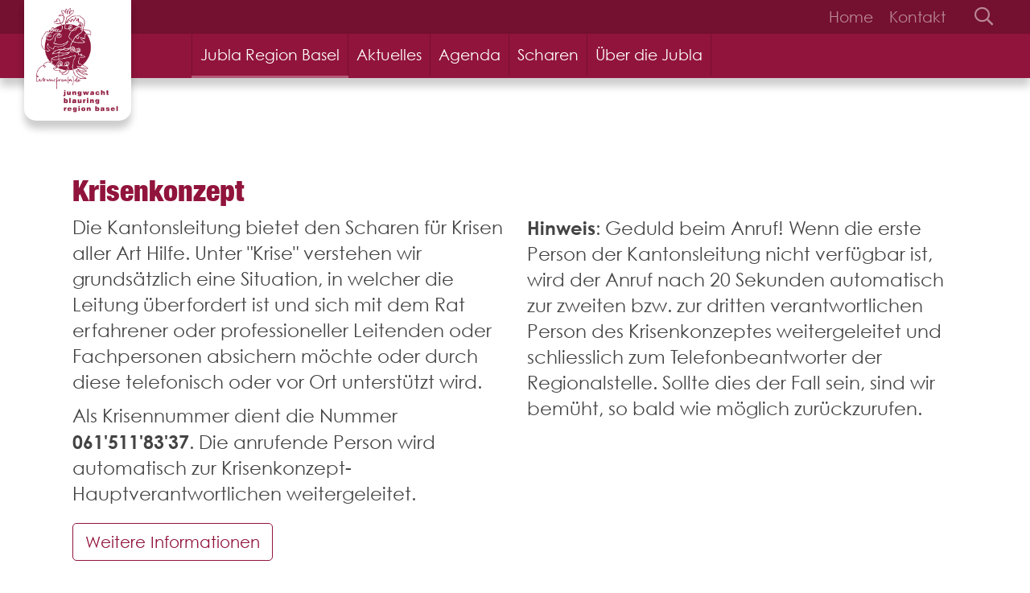

--- FILE ---
content_type: text/html;charset=UTF-8
request_url: https://www.jublabasel.ch/jubla-region-basel/ressorts-und-fachgruppen/krisenkonzept
body_size: 3954
content:
<!DOCTYPE html><html lang=de><head><meta charset=UTF-8><link href="https://www.jublabasel.ch/_Resources/Static/Packages/Ongoing.Base/frontend.css?bust=1f8fc307" rel=stylesheet><style>:root{--theme:#91143c!important;--primary:#91143c!important;--secondary:#b25b77!important;--secondaryLight:#e9d0d8!important}</style><script defer src="https://www.jublabasel.ch/_Resources/Static/Packages/Ongoing.Base/frontend.js?bust=970081b9"></script><script>window.MSInputMethodContext&&document.documentMode&&document.write('<script src="/_Resources/Static/Packages/Ongoing.Base/ie11CustomProperties.min.js"><\x2fscript>')</script><title>Krisenkonzept | Jubla Region Basel</title><meta content=Krisenkonzept name=description><link href=https://www.jublabasel.ch/jubla-region-basel/ressorts-und-fachgruppen/krisenkonzept rel=canonical><link href=https://www.jublabasel.ch/jubla-region-basel/ressorts-und-fachgruppen/krisenkonzept hreflang=x-default rel=alternate><link href=https://www.jublabasel.ch/jubla-region-basel/ressorts-und-fachgruppen/krisenkonzept hreflang=de rel=alternate><meta content=summary name=twitter:card><meta content=Krisenkonzept name=twitter:title><meta content=https://www.jublabasel.ch/jubla-region-basel/ressorts-und-fachgruppen/krisenkonzept name=twitter:url><meta content=website property=og:type><meta content=Krisenkonzept property=og:title><meta content="Jubla Region Basel" property=og:site_name><meta content=de property=og:locale><meta content=Krisenkonzept property=og:description><meta content=https://www.jublabasel.ch/jubla-region-basel/ressorts-und-fachgruppen/krisenkonzept property=og:url><script type=application/ld+json>{"@context":"http:\/\/schema.org\/","@type":"BreadcrumbList","itemListElement":[{"@type":"ListItem","position":1,"name":"Jubla Region Basel","item":"https:\/\/www.jublabasel.ch\/"},{"@type":"ListItem","position":2,"name":"Jubla Region Basel","item":"https:\/\/www.jublabasel.ch\/jubla-region-basel"},{"@type":"ListItem","position":3,"name":"Ressorts und Fachgruppen","item":"https:\/\/www.jublabasel.ch\/jubla-region-basel\/ressorts-und-fachgruppen"},{"@type":"ListItem","position":4,"name":"Krisenkonzept","item":"https:\/\/www.jublabasel.ch\/jubla-region-basel\/ressorts-und-fachgruppen\/krisenkonzept"}]}</script><link crossorigin="" href=https://cdn.jublaweb.ch/ rel=preconnect><link href=https://cdn.jublaweb.ch/ rel=dns-prefetch><meta content="width=device-width, initial-scale=1" name=viewport><meta content="IE=edge" http-equiv=X-UA-Compatible><meta content=yes name=apple-mobile-web-app-capable><meta content=#91143c name=msapplication-TileColor><meta content=#91143c name=theme-color><meta content=#ff0000 name=background-color><link href=https://cdn.jublaweb.ch/target/4a7ac2fbc1cd7bac6915517f5023168a5cbd2d66/7-16x20.png rel=icon sizes=16x16><link crossorigin="" href=https://fonts.gstatic.com/ rel=preconnect><link href=https://fonts.gstatic.com/ rel=dns-prefetch><style id=preloading>body{color:;background-color:#fff;margin:0}.bodyWrapper{display:none;transition:opacity .3s ease-in-out;opacity:0}@keyframes loader{0%{width:0}20%{width:10%}25%{width:24%}43%{width:41%}56%{width:50%}66%{width:52%}71%{width:60%}75%{width:76%}94%{width:86%}100%{width:100%}}.loading-spinner{animation:loader 8s ease infinite;background-color:;height:10px;position:fixed;top:0;left:0;width:0}.bodyWrapper{display:none}</style><script>(function(){removePreloader=setTimeout(removePreloader,5000)})();function removePreloader(){clearTimeout(removePreloader);var preloader=document.getElementById("preloading");if(preloader){preloader.parentNode.removeChild(preloader)}var loadingspinner=document.getElementById("loadingspinner");if(loadingspinner){loadingspinner.parentNode.removeChild(loadingspinner)}}</script></head><body><div class=loading-spinner id=loadingspinner></div><div class="bodyWrapper level-3 neos-frontend"><div class=contentWrapper><div class=headerWrapper><nav class=pre-header><div class=container-fluid><div class=row><div class="align-items-md-center col-3 col-md-2 d-md-flex imageWrapper"><div class="logo logo--image" data-aos=fade-down><a class=link href=/ title="Jubla Region Basel"><img alt=Krisenkonzept class="img-lazy lazyload themelogo" data-srcset="https://cdn.jublaweb.ch/target/316c3dfcc49240fcfdd1fdeefaff818941ecdff1/7-320x405.png 320w,    https://cdn.jublaweb.ch/target/c5eaf13a8768aa0800edbdbdabeb7a2fe2ed3180/7-545x689.png 545w,    https://cdn.jublaweb.ch/target/a583722ed5522d13fc2c9b247d3260a2273389d6/7-768x971.png 768w,    https://cdn.jublaweb.ch/target/9344a1df226b6c83a1a5acc7378bce2d95cd78b5/7-1024x1295.png 1024w,    https://cdn.jublaweb.ch/target/3bd345ffc0300d7c140d67473de3cf2f52e7e684/7-1440x1820.png 1440w," sizes=auto src=https://cdn.jublaweb.ch/target/4a7ac2fbc1cd7bac6915517f5023168a5cbd2d66/7-16x20.png title=Krisenkonzept></a></div></div><div class="col d-md-block d-none"><div class="justify-content-md-end row"><div class="col-auto text-right"><ul class="justify-content-md-end menu menu--service nav"><li class="nav-item normal"><a class="nav-link normal" href=/ title=Home>Home</a><li class="nav-item normal"><a class="nav-link normal" href=/jubla-region-basel/kontakt title=Kontakt>Kontakt</a></ul></div><div class="col-auto d-md-block d-none text-right"><form action=/search class="searchform searchform--minimal" method=POST><input autocomplete=off class=searchfield name=search type=search></form></div></div></div></div></div></nav></div><div class=stickyHeaderWrapper><nav class="fixed-top header position-sticky"><div class=container-fluid><div class=row><div class="align-items-md-center col-3 col-md-2 d-md-flex d-none"><a class=logo--text href=/ title="Jubla Region Basel">jubla region basel</a></div><nav class="col-12 col-md-10"><div class="d-flex justify-content-end justify-content-md-start navbar navbar-expand-md navbar-light"><div aria-expanded=false class="collapsed d-md-none hamburger hamburger--spin js-hamburger mobileMenuTrigger pull-right" data-target=.navbar-mobile data-toggle=collapse><div class="d-md-none hamburger-box"><div class=hamburger-inner></div></div></div><div class="collapse navbar-collapse navbar-mobile pt-3 pt-sm-0"><ul class="h-100 justify-content-md-end menu menu--main menu--mobile nav"><li class="active align-items-center d-flex d-md-inline-flex dropdown flex-wrap multi-dropdown-item nav-item"><a class="active flex-grow-1 nav-link" href=/jubla-region-basel title="Jubla Region Basel">Jubla Region Basel</a><i class="d-md-none expand-dropdown px-3"></i><div class="dropdown-large dropdown-menu"><div class=row><div class="col-12 col-md-4 menu-header"><a class="dropdown-item normal" href=/jubla-region-basel/kantonsleitung title=Kantonsleitung>Kantonsleitung</a><div class=sub-items><a class="dropdown-item normal" href=/jubla-region-basel/kantonsleitung/kantonspraeses title=Kantonspräses>Kantonspräses</a></div></div><div class="col-12 col-md-4 menu-header"><a class="dropdown-item normal" href=/jubla-region-basel/regionalstelle title=Regionalstelle>Regionalstelle</a><div class=sub-items><a class="dropdown-item normal" href=/jubla-region-basel/regionalstelle/leihmaterial title=Leihmaterial>Leihmaterial</a><a class="dropdown-item normal" href=/jubla-region-basel/regionalstelle/shop-1 title=Shop>Shop</a></div></div><div class="col-12 col-md-4 menu-header"><a class="active dropdown-item" href=/jubla-region-basel/ressorts-und-fachgruppen title="Ressorts und Fachgruppen">Ressorts und Fachgruppen</a><div class=sub-items><a class="dropdown-item normal" href=/jubla-region-basel/ressorts-und-fachgruppen/fg-abc title="FG ABC">FG ABC</a><a class="dropdown-item normal" href=/jubla-region-basel/ressorts-und-fachgruppen/scharinterne-ausbildung-sia title="Scharinterne Ausbildung (SIA)">Scharinterne Ausbildung (SIA)</a><a class="dropdown-item normal" href=/jubla-region-basel/ressorts-und-fachgruppen/fg-animation title="FG Animation">FG Animation</a><a class="dropdown-item normal" href=/jubla-region-basel/ressorts-und-fachgruppen/fg-pr-kommunikation title="FG Kommunikation">FG Kommunikation</a><a class="dropdown-item normal" href=/jubla-region-basel/ressorts-und-fachgruppen/fg-praevention title="FG Prävention">FG Prävention</a><a class="current dropdown-item" href=/jubla-region-basel/ressorts-und-fachgruppen/krisenkonzept title=Krisenkonzept>Krisenkonzept</a></div></div><div class="col-12 col-md-4 menu-header"><a class="dropdown-item normal" href=/jubla-region-basel/ehemalige title=Ehemalige>Ehemalige</a></div><div class="col-12 col-md-4 menu-header"><a class="dropdown-item normal" href=/jubla-region-basel/kontakt title=Kontakt>Kontakt</a></div></div></div><li class="align-items-center d-flex d-md-inline-flex flex-wrap nav-item normal"><a class="flex-grow-1 nav-link normal" href=/aktuelles-1-1 title=Aktuelles>Aktuelles</a><li class="align-items-center d-flex d-md-inline-flex flex-wrap nav-item normal"><a class="flex-grow-1 nav-link normal" href=/agenda title=Agenda>Agenda</a><li class="align-items-center d-flex d-md-inline-flex flex-wrap nav-item normal"><a class="flex-grow-1 nav-link normal" href=/scharen title=Scharen>Scharen</a><li class="align-items-center d-flex d-md-inline-flex dropdown flex-wrap nav-item normal"><a class="flex-grow-1 nav-link normal" href=/ueber-die-jubla title="Über die Jubla">Über die Jubla</a><i class="d-md-none expand-dropdown px-3"></i><div class="dropdown-menu dropdown-small"><div class=row><div class=col-12><a class="d-md-block d-none dropdown-item font-weight-bold" href=/ueber-die-jubla title="Über die Jubla">Über die Jubla</a><a class="dropdown-item normal" href=/ueber-die-jubla/aktivitaeten title=Aktivitäten>Aktivitäten</a></div><div class=col-12><a class="dropdown-item normal" href=/ueber-die-jubla/haeufige-fragen title="Häufige Fragen">Häufige Fragen</a></div><div class=col-12><a class="dropdown-item normal" href=/ueber-die-jubla/grundsaetze title=Grundsätze>Grundsätze</a></div></div></div></ul></div><div class="collapse d-md-none mt-3 navbar-mobile w-100"><ul class="justify-content-md-end menu menu--service nav"><li class="nav-item normal"><a class="nav-link normal" href=/ title=Home>Home</a><li class="nav-item normal"><a class="nav-link normal" href=/jubla-region-basel/kontakt title=Kontakt>Kontakt</a></ul></div><div class="collapse d-md-none mt-3 navbar-mobile w-100"><form action=/search class="searchform searchform--mobile" method=POST><input autocomplete=off class=searchfield name=search placeholder=Suchen type=search></form></div></div></nav></div></div></nav></div><div class=mainContentWrapper><div class=content><div class=neos-contentcollection><div class="ongoing-nodetypes-columnlayouts-content-columns px-0 px-lg-5 px-md-4 py-3 py-md-5 section section--transparent" data-style=transparent id=krisenkonzept><div class=container-fluid><div class=sectionHeadline><h2 class=headline>Krisenkonzept</h2></div><div class="columns row"><div class="col-sm column mb-3 mb-sm-0 order-2" id=node-068e94c1-4a93-4e99-ae50-31685855d60e><div class=column__content><div class=text><p>Die Kantonsleitung bietet den&nbsp;Scharen für Krisen aller Art Hilfe. Unter "Krise" verstehen wir grundsätzlich eine Situation, in welcher die Leitung überfordert ist und sich mit dem Rat erfahrener oder professioneller Leitenden oder Fachpersonen absichern möchte oder durch diese telefonisch oder vor Ort unterstützt wird.&nbsp;<p>Als Krisennummer dient die Nummer <strong>061'511'83'37</strong>. Die anrufende Person wird automatisch zur Krisenkonzept-Hauptverantwortlichen weitergeleitet.</div><a class="btn btn-neos btn-outline" href=https://jubla.atlassian.net/wiki/spaces/WISSEN/pages/1122664513/Krisenkonzept+in+Jungwacht+Blauring rel=noopener target=_blank title="Weitere Informationen">Weitere Informationen</a></div></div><div class="col-sm column mb-3 mb-sm-0 order-2" id=node-548c041c-93fa-451d-b255-a2815aa2d165><div class=column__content><div class=text><p><strong>Hinweis</strong>: Geduld beim Anruf! Wenn die erste Person der Kantonsleitung nicht verfügbar ist, wird der Anruf nach 20 Sekunden automatisch zur zweiten bzw. zur dritten verantwortlichen Person des Krisenkonzeptes weitergeleitet und schliesslich zum Telefonbeantworter der Regionalstelle. Sollte dies der Fall sein, sind wir bemüht, so bald wie möglich zurückzurufen.&nbsp;</div></div></div></div></div></div></div><div class=site-toolbar></div></div></div></div><div class=footerWrapper><div class="pre-footer section section--"><div class=image></div></div><div class="footer py-5"><div class=container-fluid><div class=row><div class="col-sm mb-4 mb-md-0"><div itemscope itemtype=http://schema.org/Organization><div><span itemprop=name>Jubla Region Basel</span></div><div itemprop=address itemscope itemtype=http://schema.org/PostalAddress><div itemprop=streetAddress>Feierabendstrasse&nbsp;80</div><span itemprop=postalCode>4051</span>&nbsp;<span itemprop=addressLocality>Basel</span></div><br><a href=mailto:regionalstelle@jublabasel.ch><span itemprop=email>regionalstelle@jublabasel.ch</span></a><link href=https://www.jublabasel.ch/ itemprop=url><link href=https://www.jublabasel.ch/_Resources/Static/Packages/Ongoing.Base/Images/themes//android-chrome-512x512.png itemprop=logo></div></div><div class="col-sm mb-4 mb-md-0"><p><a href=/jubla-region-basel/kantonsleitung>Kantonsleitung</a><p><a href=/jubla-region-basel/regionalstelle>Regionalstelle</a><p><a href=/jubla-region-basel/ressorts-und-fachgruppen>Ressorts und Fachgruppen</a></div><div class="col-sm mb-4 mb-md-0"><p><a href=/agenda>Agenda</a><p><a href=/>Kontakt</a><p><a href=/jubla-region-basel/jetzt-spenden>Spenden</a></div><div class="col-sm mb-4 mb-md-0"><div><h3>Folge uns</h3><ul class=socialmenu><li class=socialmenu-item><a class="socialmenu-link unclickable" href=https://www.instagram.com/jublaschweiz/ rel=nofollow target=_blank title=Instagram><i class="fa-instagram-square fab"></i></a><li class=socialmenu-item><a class="socialmenu-link unclickable" href=https://www.facebook.com/jublaschweiz rel=nofollow target=_blank title=Facebook><i class="fa-facebook-square fab"></i></a></ul></div></div></div><div class=row><div class="col-auto text-left"><ul class="justify-content-md-end menu menu--footer nav"><li class="nav-item normal"><a class="nav-link normal" href=/footer/imprint title="Impressum &amp; Datenschutz">Impressum & Datenschutz</a></ul></div></div></div></div></div></div>

--- FILE ---
content_type: image/svg+xml
request_url: https://www.jublabasel.ch/_Resources/Static/Packages/Ongoing.Base/Images/prefooter.svg
body_size: 184833
content:

<svg width="1921px" height="283px" viewBox="0 0 1921 283" version="1.1" xmlns="http://www.w3.org/2000/svg" xmlns:xlink="http://www.w3.org/1999/xlink">
    <g id="Page-1" stroke="none" stroke-width="1" fill="none" fill-rule="evenodd">
        <g id="Ebene_2" transform="translate(371.195032, 171.651132) rotate(4.992081) translate(-371.195032, -171.651132) translate(179.924733, 84.038370)" fill="#283583" fill-rule="nonzero">
            <g id="_05">
                <path d="M376.601831,95.9939711 L376.891771,103.232469 L331.021292,93.6344608 L331.021292,85.7061065 L325.97234,83.4765693 L325.97234,88.5355192 L295.13874,86.705899 L295.13874,79.8573205 L289.139985,80.7771296 L289.629883,93.0645791 L257.136628,89.225376 L257.136628,81.8848996 L252.137665,79.6553624 L252.137665,90.0332083 L222.493818,82.5347648 C222.472332,82.3459965 222.492816,82.1548126 222.553806,81.974881 C220.924144,82.0848581 220.474237,81.2750262 219.924351,81.2250366 C221.823957,80.0252856 218.844576,79.045489 218.804584,77.4858127 C218.276234,77.5506603 217.742482,77.4190015 217.304895,77.1158895 C216.305103,77.6657754 217.95476,78.6355741 216.934972,78.9755035 L216.185128,78.9755035 C217.23491,77.1558812 215.8352,78.0956861 215.435283,77.855736 C215.325306,77.1258874 215.945177,77.1158895 216.185128,76.7359684 C215.475275,75.986124 214.415495,76.5560057 213.565671,76.7359684 C214.105559,75.8861448 215.255321,74.8463606 213.945592,74.1165121 C212.885812,75.7061821 210.946215,74.1165121 209.826447,75.6162008 C209.674661,75.4826301 209.514356,75.3590621 209.346547,75.2462776 L209.346547,74.5864145 L208.506721,74.7163876 C207.906846,74.3064727 207.506929,73.8365702 207.956836,72.9867466 C206.267186,73.1867051 206.05723,71.8969728 205.327381,71.1271326 C206.027236,70.5772467 207.107012,70.407282 206.82707,68.8775995 C206.179482,68.7434646 205.505172,68.8768842 204.957458,69.2475227 L204.957458,67.747834 C203.69772,67.1279627 202.667933,68.5776618 202.717923,66.6280664 C201.468182,66.5380851 201.088261,67.3779108 200.458392,66.9979896 C200.308423,65.9981972 201.858101,66.6580602 201.968079,65.8782221 C201.462036,65.5583903 201.173675,64.9855116 201.218234,64.3885313 C201.748124,64.2985499 201.838106,63.7686599 202.338002,63.6386869 C203.917674,64.2985499 204.577537,65.8982179 206.457147,66.2581432 C207.157002,65.5482905 206.457147,65.3183383 206.457147,64.3885313 C207.456939,65.3883237 210.356337,64.8584337 210.196371,64.7584545 C211.526095,65.5682864 210.506306,66.7580394 212.065983,68.1277551 C212.965796,67.1279627 212.865817,66.3081328 214.685439,66.9979896 C214.915391,65.218359 215.225327,64.5085064 214.685439,63.2687637 C216.335096,63.2687637 217.074943,62.4389359 218.424663,62.8888426 C218.58463,62.1789899 219.234495,61.9490376 219.174507,61.0192306 C218.044742,61.1592016 218.404667,59.7994838 218.05474,59.1396208 C219.144513,59.7594921 219.464447,58.4497639 221.054117,59.1396208 C220.904148,56.5901499 220.254283,55.4003969 219.174507,53.1408659 C219.722447,53.5198743 220.401991,53.657229 221.054117,53.520787 C220.6542,51.9611108 221.693984,50.8413432 222.553806,51.6511751 C222.803754,49.7615673 221.773968,49.1816877 219.924351,49.4116399 C220.714188,48.4918309 220.464239,48.611806 220.304273,47.1621069 C220.744181,47.1621069 221.154096,47.8319678 221.42404,47.1621069 C221.104107,45.8623766 219.59442,45.7523995 218.804584,44.9125738 C218.804584,44.4526692 218.914561,44.0227585 219.554428,44.1627294 C217.984754,41.2833271 223.553598,37.8540389 220.304273,37.0542049 C220.464239,37.0542049 219.184505,38.9438127 219.174507,37.0542049 C217.544845,36.914234 217.47486,38.3439372 216.934972,39.303738 C216.495063,39.2437504 215.875192,39.3637255 215.815204,38.9238168 C217.434868,38.1239829 216.904978,35.9244394 216.565049,34.4347486 C215.3553,34.1048171 215.785211,35.4345411 215.06536,35.5545162 C214.555466,34.0348316 214.065568,35.4745328 213.18575,35.5545162 C213.275732,33.9048586 211.796039,34.9646386 210.576292,34.0548275 C210.506306,34.6247092 210.706265,35.444539 210.196371,35.5545162 C209.436528,35.0746158 209.196578,34.0048378 208.326759,33.6849043 C208.096806,35.6844892 207.586912,34.0748233 206.82707,33.6849043 C206.16251,34.3108617 205.649588,35.0802444 205.327381,35.9344373 C204.677516,35.844456 204.477558,35.2845722 204.587535,34.4347486 C203.497761,34.3447673 203.297803,35.1346033 202.717923,35.5545162 C202.767913,34.6347071 202.77791,33.7448918 201.968079,33.6849043 C201.588157,34.4347486 201.23823,35.1945909 200.838313,35.9344373 C200.838313,35.444539 199.838521,35.4545369 199.718545,35.9344373 C200.098467,35.9344373 200.188448,36.5843024 199.718545,36.6842817 C198.998695,35.4745328 199.40861,34.8146698 197.848934,34.0548275 C197.958911,33.1750101 199.148664,33.3649707 198.968701,32.1852155 C198.118878,32.2951927 197.558994,32.0952342 197.469012,31.4453691 C197.833272,31.1865878 198.049658,30.7674281 198.049658,30.3206026 C198.049658,29.8737771 197.833272,29.4546173 197.469012,29.195836 C198.138873,28.8659045 198.568784,28.006083 199.338624,28.8259128 C199.363119,27.82875 198.954748,26.8698072 198.218857,26.1964586 C199.418608,26.3064358 199.578575,24.5667969 198.968701,23.9569234 C197.449017,25.346635 196.639185,23.9569234 196.349245,25.4566122 C194.939537,24.2568612 196.41923,24.5068093 196.729166,23.9569234 C197.039102,23.4070376 196.049307,21.5874153 197.099089,21.7173883 C195.099504,20.5876228 194.529623,19.7777909 194.859554,17.5982433 C192.749992,18.0881416 193.859762,17.5482537 193.349867,16.4684778 C191.41027,16.7284238 191.980152,15.7986168 192.2301,14.978787 C190.090544,14.7488347 190.630432,15.8286106 188.490876,16.0985546 C187.891,15.4086977 188.830805,14.8288181 187.741032,14.2189447 C187.011183,14.5988658 186.381314,14.0289841 185.491499,13.4790983 C186.801227,13.8090298 186.131366,12.2493535 185.87142,11.9794095 C187.481086,12.4693079 187.051175,10.9196295 187.741032,10.4797208 C187.950988,11.3695361 188.670839,9.71987855 188.490876,8.99003004 C187.781023,8.28017738 187.551071,8.99003004 186.621264,8.99003004 C187.36111,7.67030397 186.071378,6.81048243 186.621264,5.24080824 C185.141571,5.72070863 185.621472,4.24101576 185.121575,3.75111745 L186.241343,3.75111745 C186.501289,2.24143081 184.671669,2.82131044 184.751652,1.50158437 C183.871835,1.75153249 182.222177,1.50158437 182.132196,0.00189565527 C180.512532,0.00189565527 181.042422,1.20164663 179.882663,0.00189565527 C179.682704,1.17165286 178.482953,1.3516155 177.263206,1.50158437 C177.363186,0.651760766 177.173225,0.0918769783 176.513362,0.00189565527 C175.643543,0.2618417 175.963476,1.70154287 175.023671,1.87150759 C174.323817,1.32162173 174.45379,-0.0580918934 173.144061,0.00189565527 C172.374221,2.58136025 171.044497,-0.857925876 169.034914,0.371818872 C169.134894,1.2316404 168.934935,1.78152627 168.28507,1.87150759 C169.164887,1.02168398 167.815168,0.761737939 167.155304,0.371818872 C166.785381,1.50158437 166.875363,3.09125441 165.655616,3.37119631 C165.565634,2.84130629 164.835786,2.94128554 164.535848,2.62135195 C164.214828,3.34560416 163.963739,4.09887101 163.786004,4.87088503 C162.786211,4.06105312 162.11635,5.54074599 161.166548,5.24080824 C160.646655,6.48055092 161.356508,6.87046998 160.796624,7.49034132 C160.356716,6.93045753 160.326722,5.96065883 159.666859,5.62072938 C159.596873,6.070636 159.256944,5.85068165 158.927012,5.62072938 C158.709846,6.56293959 158.988862,7.55080794 159.666859,8.24018568 C159.070325,8.19786644 158.498533,8.48568126 158.177168,8.99003004 C158.727054,9.42993873 159.846821,9.30996363 159.666859,10.4797208 C159.75027,10.9911317 159.429131,11.4815201 158.927012,11.6094863 C159.296936,9.22998023 155.927635,8.73008399 154.807867,9.35995325 C156.567502,7.83027076 155.247776,4.62093691 153.308179,6.36057582 C152.998243,5.18082069 151.708511,4.9808622 150.688722,4.49096388 C150.628735,5.0608456 150.828693,5.8706775 150.318799,5.9906526 L148.81911,5.9906526 C148.959081,5.46076259 149.269017,5.36078334 148.81911,4.87088503 C147.179451,4.87088503 146.98949,6.0306443 145.44981,4.87088503 C145.10988,5.52075014 145.329835,6.74049696 144.699965,7.11042018 C144.879928,6.26059657 143.76016,4.87088503 143.210275,5.9906526 C143.62019,6.33058204 143.320252,6.69050734 143.580198,7.86026454 C142.27047,8.47013795 141.880551,9.16999268 140.210897,8.61010889 C140.010939,9.15999476 140.650806,10.5497063 139.830976,10.4797208 C139.644459,9.95747334 139.233456,9.54647026 138.711208,9.35995325 C138.111333,10.0398121 139.061136,10.6296897 137.961364,11.2295652 C137.871383,10.5697022 137.321497,10.3797416 136.471673,10.4797208 C136.171736,11.7794511 136.881588,12.0593929 137.221518,12.7292539 C136.615754,13.1428904 136.319606,13.8812867 136.471673,14.5988658 C135.761821,13.8890132 134.812018,14.838816 134.971985,16.0985546 C136.511665,16.3884944 136.891586,15.5186749 138.341285,15.7286313 C138.11864,16.9038696 138.389858,18.1189272 139.09113,19.0879341 C138.99115,19.8577743 137.431474,19.1779154 137.591441,20.2077016 C138.143468,20.5095887 138.648652,20.8901606 139.09113,21.3374671 C136.641638,21.1775003 138.22131,22.4972264 137.961364,23.5870002 C137.811395,24.2468633 136.851594,24.3768363 136.841597,24.7067678 C136.771611,26.6563631 138.601231,28.4959813 139.09113,26.9463029 C139.09113,27.9460954 139.711001,27.7061452 139.09113,28.4459917 C140.380862,29.0258713 143.020314,28.2560311 143.210275,29.9456804 C141.69059,29.4257883 142.020522,30.7555123 140.960742,30.6955247 L140.960742,29.5757572 C139.431059,29.9156866 137.701418,30.7755081 138.341285,32.1952135 C137.811395,32.1052321 137.711416,31.5853401 137.221518,31.455367 C136.891586,32.255201 136.291711,32.4051699 135.351906,33.324979 C136.601646,32.1352259 133.812225,31.1554293 135.721829,30.3256015 C135.058155,29.8172141 134.13597,29.8172141 133.472296,30.3256015 C133.495399,29.1401715 132.934813,28.0189996 131.972607,27.3262241 C131.072794,29.2258298 129.463128,25.616579 127.483539,27.3262241 C127.303576,26.3864192 127.153607,25.7865437 125.613927,25.4666101 C124.944066,27.8961058 122.114653,25.346635 120.744938,25.8365333 C120.425004,27.0362843 121.74473,26.6163714 121.874703,27.3262241 C120.874911,27.0562801 121.124859,28.0760685 120.375014,28.0860664 C121.074869,27.4162054 120.075077,27.1362635 120.375014,25.8365333 C119.168086,25.3928784 117.842719,25.3928784 116.635791,25.8365333 C117.245664,25.5665893 117.245664,27.606166 116.635791,27.3262241 C115.635998,26.9962926 114.56622,25.4666101 113.636413,26.2064565 C113.366469,27.3662158 114.636206,26.936305 114.386257,28.0860664 C113.876363,27.9660913 113.676405,27.5561764 112.886569,27.7061452 C113.246494,29.8756949 111.316895,31.325394 113.26649,34.4447465 C112.136724,33.055035 111.786797,34.3347694 110.647034,34.8146698 C108.937388,33.3349769 107.567673,33.9948399 105.778044,34.4447465 C105.458111,35.5545162 107.377712,36.2943626 106.527889,36.6942796 C105.038198,37.0542049 106.37792,34.5947154 105.0282,34.8146698 C103.938426,35.4245432 105.628075,36.7442692 104.658277,37.0642028 C104.658277,36.0044228 103.008619,35.3845515 102.788665,36.6942796 C103.018617,37.2041738 104.228366,36.7442692 104.288353,37.444124 C104.288353,37.8940306 102.808661,40.4435014 101.288976,39.3137359 C100.949047,40.7234433 100.599119,40.9533956 99.4193641,40.0535823 C99.5293412,42.2931175 98.2796006,42.6430449 99.0394429,44.5526485 C98.3295903,44.3926817 98.369582,43.4828705 97.169831,43.8028041 C96.1700385,44.8025966 98.1696235,44.7326111 97.9196753,46.0423393 C97.2498144,47.0421318 94.7203394,47.9019533 96.4299845,49.0417167 C96.5533975,48.5399661 97.0388101,48.214913 97.5497521,48.2918724 C98.8594803,49.7815632 99.0494408,50.4514241 100.919053,51.661173 C100.999036,51.3712332 100.919053,50.9213266 101.288976,50.9113287 C101.348964,51.3512373 101.228988,51.9711087 101.668897,52.0310962 C101.988831,51.4812104 102.218783,50.8513411 103.158588,50.9113287 C102.978625,51.8811274 101.978833,52.0011025 101.978833,53.1508638 C102.90864,53.8207248 102.37875,53.6307642 102.358754,55.0304737 L103.848445,55.0304737 C103.91843,56.8400981 103.588499,58.3997743 105.348133,59.8894651 C105.658069,59.5395377 106.267943,59.639517 107.587669,59.5195419 C107.467694,60.0294361 107.057779,60.2293946 107.217745,61.0192306 C109.21733,59.639517 110.437077,61.2191891 111.706814,62.5189193 C112.126726,61.6890916 113.626415,61.9290418 113.946349,61.0192306 C113.856367,62.7688675 115.406046,60.5293323 115.456035,62.1389982 C114.816168,63.3887388 115.685988,63.4187326 115.825959,64.7584545 L115.955932,64.7584545 L116.20588,71.0271533 C115.642927,70.9787742 115.11359,70.7388078 114.706191,70.3472944 C115.212341,70.2236275 115.538659,69.7319749 115.456035,69.2175289 C114.456243,68.4576867 114.026332,68.8676016 113.206502,68.4676846 C112.68661,68.6976369 113.206502,69.9173837 112.456658,69.9673733 C112.096733,68.1277551 111.026955,69.3175082 110.217123,69.9673733 C110.517061,68.417695 109.117351,68.5676638 108.717434,67.7178402 C108.317517,69.5874522 106.197957,68.3277136 104.968212,69.5974501 C104.27914,68.9056494 103.216481,68.7509328 102.358754,69.2175289 C100.839069,67.3179232 99.0794346,67.0079876 97.1098434,66.2181515 C97.02986,66.5080913 96.7999078,66.6580602 96.369997,66.5880747 C96.0900551,67.5878672 97.1098434,67.347917 97.1098434,68.0877634 C96.0305809,68.3784521 95.097337,69.058794 94.4903871,69.9973671 C94.1222194,69.6795198 93.6138925,69.5790075 93.1524633,69.7328173 C92.691034,69.886627 92.3446799,70.272033 92.2408541,70.7472114 C94.1304618,71.0071575 92.9307109,72.0369437 94.4903871,72.6168234 C92.9307109,72.4768524 94.0804722,73.9765411 94.4903871,74.1165121 C92.6407711,74.4764374 92.8707233,75.6261987 91.1210865,74.4864353 C91.0011114,76.3060576 90.521211,76.2360721 91.5010076,77.4858127 C90.5012152,77.3758356 89.8913417,77.6257837 90.0013189,78.6055803 C90.6000051,78.5660746 91.1734004,78.8527723 91.5010076,79.3554247 C90.0513085,79.2754413 90.0313127,80.635159 88.8815513,80.8551134 C89.5414144,81.035076 88.7115866,81.2550304 88.5016302,81.6049577 C89.1149395,82.3305592 89.3879246,83.2841868 89.2514746,84.224414 C90.251267,84.624331 90.5612027,82.6147482 91.1210865,83.8444929 C90.6031548,83.7561245 90.1051926,84.0837312 89.9813231,84.5943373 C90.8111508,85.1342252 91.980908,85.3841733 91.850935,86.8438703 C89.4214393,86.8438703 89.6113998,85.7840903 87.73179,86.8438703 C87.9723305,86.5667891 88.0728523,86.1948693 88.0046441,85.83434 C87.9364358,85.4738107 87.7069977,85.1643158 87.3818626,84.9942542 C87.3818626,86.1740094 85.9821531,85.1442231 85.5122507,86.493943 C85.5822362,85.294192 84.8823814,84.8742792 84.012562,84.624331 C83.4626761,85.294192 84.2425142,86.094026 83.2627176,86.8738641 C82.6228504,86.5139388 82.6528442,85.4841526 81.3931057,85.7440986 C81.7030413,86.9438496 81.7130393,86.5239367 81.0231825,87.2437873 C81.3131223,87.3337686 81.753031,87.2437873 81.7630289,87.6137105 C79.7634439,88.0936109 80.9931887,89.5033183 79.893417,90.613088 C79.893417,90.1531834 79.7834398,89.7232727 79.1435726,89.8632436 C79.1435726,90.3231482 79.0335954,90.7530589 78.4037262,90.613088 C78.8436349,93.2525401 78.7936452,94.3823056 80.2733381,96.2219238 C80.3633194,95.6520421 81.6630496,96.4518761 82.14295,95.4720794 C81.6907984,95.3262079 81.288869,95.0559451 80.9831908,94.6922413 C82.542867,94.8822019 82.7828172,96.3918885 83.2227259,97.6916187 C84.6824229,97.8215917 85.1123337,95.8020109 85.8421822,97.3216955 C86.3020867,95.3221106 89.4714289,96.7618117 90.3412484,95.4420856 C90.9124826,96.1149426 91.5341532,96.7432978 92.2008624,97.3216955 C91.0111093,96.991764 91.0311052,97.8915772 90.7111716,98.4414631 C91.8909267,98.7613967 93.2306486,98.9113656 93.3306279,100.311075 C93.7705366,99.1013261 94.3304203,100.311075 94.8203187,99.1913074 C95.5001775,100.451046 96.6699347,99.511241 97.8196961,99.5612307 C98.5395467,100.77098 98.4395674,100.850963 99.3193848,102.180687 C98.3795799,102.120699 98.4095737,103.020513 97.8196961,103.310452 C98.2596048,103.37044 98.229611,103.90033 98.1996172,104.43022 C99.5893288,104.830137 99.4093661,103.640384 100.069229,103.310452 C100.219198,104.020305 100.2092,104.920118 101.188997,104.800143 C101.278978,103.650382 102.698683,104.710162 103.43853,103.310452 C105.279846,104.954051 107.90321,105.38998 110.177131,104.43022 C110.836994,105.909913 112.726602,104.970108 113.176509,103.680376 C113.536434,105.160069 114.236289,104.780147 114.676197,103.680376 C114.676197,104.680168 116.135894,104.210266 116.165888,105.180064 C115.448309,105.027997 114.709913,105.324146 114.296276,105.929909 C115.296069,106.579774 115.725979,107.289627 114.676197,108.169444 C114.991859,108.194679 115.303723,108.25504 115.606004,108.349407 C115.60118,108.405959 115.60118,108.462819 115.606004,108.519371 C115.663521,109.263056 115.609604,110.01116 115.446037,110.738911 C115.274931,109.852471 114.96448,108.998732 114.526228,108.209436 C113.976343,107.469589 113.676405,106.139865 113.446453,106.429805 C113.2165,106.719745 114.366262,110.348992 114.366262,110.348992 C113.970204,109.61833 113.475686,108.945517 112.896567,108.349407 C112.533502,108.059123 112.322131,107.619499 112.322131,107.154655 C112.322131,106.68981 112.533502,106.250186 112.896567,105.959903 C112.359279,106.010975 111.886581,106.336192 111.646826,106.819724 C111.646826,106.819724 111.506855,107.879504 111.486859,108.079463 C111.43687,108.699334 111.266905,107.529577 111.136932,107.289627 C110.82881,106.789528 110.495102,106.305653 110.137139,105.839927 C110.13623,106.288223 110.207112,106.733773 110.347096,107.159653 C110.441872,108.057563 110.374138,108.965201 110.147137,109.839097 C109.992164,108.968767 109.676882,108.134793 109.21733,107.379608 C108.49748,106.249842 107.67765,105.040093 107.67765,105.040093 C107.646349,105.67393 107.810371,106.302098 108.147552,106.83972 C108.611962,107.728455 108.81968,108.728967 108.747428,109.72912 C108.747428,110.269008 108.25753,108.159446 107.317725,107.239637 C106.714229,106.628776 106.220446,105.91854 105.858028,105.140073 C105.766993,105.595472 105.766993,106.064387 105.858028,106.519786 C106.193581,107.953338 106.662183,109.352448 107.257737,110.698919 C106.383231,109.709271 105.704676,108.562512 105.258152,107.31962 C104.608287,105.320035 103.988416,105.529992 103.938426,104.840135 C103.948417,105.298981 104.050411,105.751154 104.238364,106.169859 C104.588291,106.969693 103.368544,109.719122 103.368544,109.719122 C103.368544,109.719122 104.068399,107.159653 103.218575,106.399811 C102.368752,105.639969 103.448528,104.650174 102.728677,104.900122 C102.313055,105.038807 101.911374,105.216216 101.528926,105.430013 C101.528926,105.430013 100.469146,106.099873 100.819074,106.749739 C101.169001,107.399604 102.518721,106.269838 102.518721,106.269838 C102.208291,106.819158 101.700856,107.230108 101.099015,107.4196 C100.179206,107.65955 100.469146,106.49979 100.01924,105.77994 C99.5809129,106.321697 99.2669138,106.953109 99.0994305,107.629556 C99.0919749,108.068 99.1951304,108.501253 99.3993682,108.889294 C99.7592935,109.599147 99.2294035,111.178819 99.2294035,111.178819 C99.2294035,111.178819 98.9894533,110.318998 98.7395052,109.599147 C98.4895571,108.879297 98.0596463,107.939492 98.0596463,107.939492 C98.0596463,107.939492 97.8596878,107.999479 97.7897023,108.939284 C97.7197168,109.879089 97.7897023,112.018645 97.7897023,112.018645 C97.4280428,111.234438 97.1531355,110.413069 96.9698725,109.569153 C96.9098849,108.869299 95.570163,108.309415 95.97008,108.799313 C96.369997,109.289211 95.7401277,111.048846 95.7401277,111.048846 C95.7401369,110.365304 95.6147541,109.68756 95.3702045,109.049261 C95.0002813,108.349407 94.5603726,108.179442 94.370412,108.209436 C94.2429641,108.599411 94.1558594,109.001433 94.110466,109.409187 C94.110466,109.939077 94.3004266,111.89867 94.3004266,111.89867 C93.9822051,111.464916 93.7451002,110.977157 93.6005718,110.458969 C93.5405843,109.919081 92.6907607,109.089253 92.6907607,109.089253 C92.6935537,109.528013 92.7303227,109.965899 92.8007379,110.398981 C92.9307109,111.398774 91.321045,112.678508 91.321045,112.678508 C91.7913779,112.143915 92.0847404,111.476864 92.1608707,110.768904 C92.1375827,110.236274 91.8276762,109.758023 91.3510388,109.519164 C91.3510388,109.519164 90.7511633,109.519164 91.181074,110.438973 C91.6109848,111.358782 90.651184,113.43835 90.651184,113.43835 C90.5883922,112.797194 90.5683521,112.152569 90.5911965,111.508751 C90.6611819,110.678923 89.4914247,110.129037 89.4914247,110.129037 C89.3604522,110.429057 89.2567227,110.740245 89.1814891,111.058844 C89.1323253,112.015467 89.317663,112.969613 89.721377,113.838267 C89.2369129,113.475232 88.8546045,112.993042 88.6116074,112.438558 C88.3011101,111.632484 88.0537494,110.803491 87.8717609,109.959072 C86.67201,110.628933 87.2118979,112.95845 87.5518273,113.138413 C86.5520349,112.278591 86.5520349,110.918873 85.9921511,110.139035 C85.9921511,110.139035 84.7424105,110.888879 85.2323088,111.698711 C86.0618696,112.604566 87.0263767,113.376846 88.0917153,113.988236 C88.0917153,113.988236 86.931956,113.498338 85.4822569,112.698504 C84.636829,112.254858 84.0086605,111.485893 83.742618,110.568946 C83.742618,110.568946 83.1127487,111.218811 83.6726325,111.718707 C84.2325163,112.218603 83.8325993,115.048016 83.8325993,115.048016 C83.8325993,115.048016 83.1827342,112.918458 82.8328068,112.128622 C82.4828795,111.338786 81.1631534,110.718915 81.1131638,111.328788 C81.1138673,111.744376 81.2508389,112.148267 81.5030828,112.478549 C81.1617721,112.448364 80.8257557,112.374441 80.5032904,112.258595 C80.0937435,112.090077 79.7303939,111.826134 79.4435103,111.488755 C79.4435103,111.488755 79.1535705,112.698504 79.9334087,113.058429 C80.6140806,113.229308 81.3298054,113.198038 81.9929812,112.968448 C82.1100246,112.904372 82.2397294,112.866826 82.3729023,112.858471 L81.9929812,112.968448 C81.6851871,113.104182 81.3906521,113.268185 81.1131638,113.458346 C80.1133713,114.078217 77.7738569,112.208606 77.7738569,112.208606 C77.9845626,112.536351 78.2328636,112.838339 78.5137033,113.108419 C78.8966605,113.652593 79.0004193,114.345554 78.7936452,114.978031 L78.5936867,114.978031 C78.5037054,114.30817 78.2837511,113.128415 77.7338652,112.868469 C76.9332017,112.532855 76.1155963,112.239185 75.2843736,111.988651 C75.668543,112.574369 76.1858682,113.06086 76.7940603,113.408356 C77.6138901,113.868261 77.3039544,114.848058 77.1939773,115.128 L77.1339897,115.128 C77.0340105,114.83806 76.6340935,113.758284 75.8742512,113.578321 C75.1144089,113.398359 74.0046393,111.578736 74.0046393,111.578736 C74.4353775,112.330212 74.7139514,113.159139 74.8244691,114.01823 C74.8414223,114.465244 74.780528,114.911802 74.6445064,115.337956 L74.304577,115.447933 C74.3446244,115.038996 74.3446244,114.627125 74.304577,114.218188 C74.0810571,113.092927 73.4860147,112.075369 72.6149277,111.328788 C72.2408801,112.194862 71.96586,113.100416 71.7950979,114.028228 C71.7351103,114.878051 73.7946828,115.427937 74.1546081,115.507921 L74.1546081,115.507921 C73.3928679,115.389656 72.6541775,115.153545 71.9650626,114.808066 C70.1954299,114.06822 70.7353179,112.258595 70.6753303,111.718707 C70.6153428,111.178819 69.7555212,114.568116 70.315405,115.227979 C70.6645277,115.63716 71.0384897,116.024477 71.4351726,116.387738 C70.7043856,116.062447 70.0295471,115.623802 69.4355876,115.088008 C69.0323429,114.140424 68.9515505,113.08661 69.2056354,112.08863 C67.8759114,113.698296 68.9756831,116.847643 69.1456478,117.307547 C68.8665613,116.566644 68.4454272,115.887395 67.9059051,115.307962 C67.0560815,114.478134 67.2060504,112.488547 66.8161313,113.688298 C66.4262123,114.888049 68.1558533,117.797445 68.1558533,117.797445 C68.1558533,117.797445 67.6059674,117.187572 66.9461044,116.527709 C66.3716865,115.632362 65.9556964,114.644809 65.7163596,113.608315 C65.5258797,114.071226 65.3883674,114.554196 65.3064447,115.048016 C65.13648,115.947829 64.866536,119.627066 64.866536,119.627066 C64.6238148,118.942553 64.492178,118.223613 64.4766169,117.497508 C64.5466024,116.657682 64.2566626,114.198193 63.4768245,115.217981 C62.6969863,116.237769 63.3768452,119.217151 63.3768452,119.217151 L62.8869469,117.787448 C62.5733792,117.032606 62.1883744,116.309467 61.7371855,115.627896 C61.3393012,116.113868 61.1715457,116.748421 61.277281,117.367535 C61.3972561,118.527294 63.3868431,120.226941 63.3868431,120.226941 C62.3083057,119.880024 61.3647281,119.205541 60.6874034,118.297342 C60.4974429,118.047394 60.1375176,117.037603 60.2974844,116.777657 C59.3776753,116.877636 58.4678641,119.057184 59.1077313,120.346916 C58.2679056,119.627066 58.1779243,117.587489 58.7378081,117.347539 C58.3866628,117.535323 58.0521849,117.752734 57.7380156,117.997404 L57.1481381,125.845775 L53.5888768,126.715594 L53.5888768,126.835569 C52.6866408,126.92554 51.7768092,126.905396 50.8794392,126.775582 C40.7715373,125.285891 36.8823445,134.773922 30.6836312,133.604165 C24.4849178,132.434407 17.2964099,137.113436 11.9475201,137.113436 C7.92366469,137.242272 3.92208046,137.764654 3.42482676e-15,138.673112 L1.18975305,153.819968 L225.073283,156.389435 L225.403214,164.387775 L325.032535,175.225525 L352.796772,135.983671 C352.796772,135.983671 341.229173,135.663737 331.711149,134.893897 L331.061283,118.817234 L377.52164,124.32609 L377.461652,149.980765 L382.460615,152.210303 L382.540598,117.977408 L382.540598,95.1641433 L376.601831,95.9939711 Z M209.016616,35.9464348 C209.896433,35.126605 208.94663,37.4961132 209.016616,38.18597 C207.876852,37.7260655 209.416533,36.9062356 209.016616,35.9464348 L209.016616,35.9464348 Z M208.636694,60.2713858 C209.116595,61.1612011 210.316346,61.3411638 211.256151,61.7610766 C209.726468,62.1909874 207.926842,61.7610766 206.767082,63.2707633 C205.387369,62.8808442 206.817072,61.7810725 206.017238,61.3911534 C206.517134,60.651307 208.206784,62.0010268 208.636694,60.2713858 Z M203.777703,61.7610766 C204.917466,60.7612842 202.77791,62.910838 203.777703,61.7610766 L203.777703,61.7610766 Z M136.791607,14.2309422 C137.221518,12.7612473 137.221518,15.7106351 136.791607,14.2309422 L136.791607,14.2309422 Z M112.076737,61.0012344 C112.076737,60.6413091 112.536641,60.7012966 112.826581,60.6213132 C112.816583,61.0012344 112.376675,60.9312489 112.076737,61.0012344 Z M113.206502,32.1772172 C113.636413,30.6955247 113.636413,33.6569101 113.206502,32.1772172 L113.206502,32.1772172 Z M114.32627,59.1716141 C114.32627,58.8116888 114.786174,58.8816743 115.076114,58.8016909 C115.066116,59.1416203 114.61621,59.0616369 114.32627,59.1416203 L114.32627,59.1716141 Z M88.5016302,94.6942409 C86.7020037,93.7644339 87.5018377,94.6942409 85.5022528,94.3243177 C85.7222071,93.3245252 87.4218543,93.7544359 87.3718647,92.4547057 C87.6917983,92.3847203 87.7217921,92.6046746 87.7417879,92.8246289 C87.7617838,93.0445833 89.4014434,93.8244214 89.2414766,93.2045501 C90.2712629,93.5444795 88.9815306,94.5822641 88.5016302,94.6942409 Z M95.6201526,72.2488997 C95.6201526,72.608825 95.1602481,72.5388396 94.8603104,72.618823 C94.8803062,72.2588977 95.3302128,72.3288831 95.6201526,72.2488997 Z M98.2396089,95.074162 C97.8896816,96.0739545 95.8201111,96.0739545 96.7399202,97.6936183 C96.3599991,98.8533776 96.3799949,96.6138424 95.6201526,96.943774 C95.2902211,95.744023 96.8498974,96.4338798 96.7399202,95.4440852 C96.5599576,93.8044256 94.7403353,96.0639566 95.2402315,93.9543944 C94.7003436,94.5242762 93.2406465,94.3143197 93.3706196,93.2045501 C95.1302543,94.1043633 95.7301298,91.9148178 98.2396089,92.4547057 C98.4195716,93.4544982 97.4697687,94.5842637 97.4897646,94.6942409 C97.5097604,94.804218 98.1696235,95.2741205 98.2396089,95.074162 Z M98.6095322,95.074162 C98.6995135,94.6042596 99.3593765,94.6942409 99.3593765,95.074162 C98.9794554,95.3041143 98.6895155,95.5240686 98.6095322,95.074162 Z M100.859065,99.5632302 C100.519136,99.3432759 100.189204,99.1133236 100.109221,99.5632302 C98.8494823,99.0033465 101.408951,97.1837241 101.978833,98.4434627 C103.268565,99.2532946 100.029237,97.4436702 100.859065,99.5632302 Z M104.228366,70.3792878 C104.658277,68.8995949 104.658277,71.8589807 104.228366,70.3792878 L104.228366,70.3792878 Z M104.968212,102.182687 C105.118181,102.042716 103.838447,101.78277 103.848445,101.812763 C103.748465,101.222886 105.868026,101.282873 104.97821,102.182687 L104.968212,102.182687 Z M104.598289,98.8133859 C103.488519,98.2734979 104.278356,97.9835581 103.848445,96.5738507 C104.078397,96.7838072 105.628075,97.4436702 105.718057,96.5738507 C106.217953,95.9939711 105.828034,97.5736432 106.08798,98.8133859 C105.868026,98.7134066 104.658277,97.8835789 104.598289,98.8133859 L104.598289,98.8133859 Z M377.211704,111.170821 L377.481648,118.169368 L330.9813,112.67051 L330.9813,102.02272 L377.211704,111.170821 Z M325.932348,97.2737055 L325.932348,109.271215 C320.633448,109.271215 302.347243,109.061259 295.078752,108.501375 L295.078752,92.5246912 L325.932348,97.2737055 Z M289.809846,98.8733734 L290.019802,104.042301 L290.019802,114.50013 L257.156623,114.850057 L257.066642,112.520541 L257.066642,96.9817661 L289.809846,98.8733734 Z M252.007692,104.872128 L210.406327,103.162483 C210.404976,102.80725 210.300803,102.460005 210.106389,102.162691 C209.346547,101.962732 209.336549,102.50262 209.196578,102.902537 L209.196578,101.78077 C209.374356,101.741109 209.558689,101.741109 209.736466,101.78077 C209.592323,101.141213 209.412072,100.510333 209.196578,99.8911622 L209.196578,97.661625 C209.246405,97.667324 209.29672,97.667324 209.346547,97.661625 C209.986414,96.4818698 209.346547,95.4420856 211.216159,96.1619362 C210.5363,94.7722247 211.985999,93.8524156 213.085771,93.1625588 C213.275732,94.0523741 215.865194,93.8124239 216.085148,92.4127144 C216.085148,91.7928431 215.085356,92.202758 214.965381,91.6628701 C215.872504,90.8340421 217.151213,90.548616 218.324684,90.9130257 C218.558511,90.7516318 218.700009,90.4872546 218.704605,90.2031731 L252.01769,96.2819113 L252.007692,104.872128 Z M180.192598,75.2382792 C180.722488,75.9581298 182.012221,75.9181381 182.822053,76.3680447 C182.332394,76.6395073 181.744659,76.6690363 181.230257,76.4480198 C180.715856,76.2270032 180.332723,75.7803329 180.192598,75.2382792 Z M195.189486,111.920665 C195.619396,110.440972 195.619396,113.39036 195.189486,111.920665 L195.189486,111.920665 Z M192.570029,115.659889 C192.99994,114.178197 192.99994,117.139582 192.570029,115.659889 L192.570029,115.659889 Z M191.820185,115.659889 C191.040347,115.859848 191.030349,114.200192 191.440264,115.289966 C192.200106,114.870053 192.220102,114.880051 191.800189,115.659889 L191.820185,115.659889 Z M189.200729,114.910045 C189.528336,114.407392 190.101731,114.120695 190.700417,114.1602 C191.050345,115.289966 189.840596,114.820063 189.180733,114.910045 L189.200729,114.910045 Z M188.830805,116.779657 C188.830805,117.14958 188.360903,117.069597 188.080961,117.159578 C188.070963,116.789655 188.510872,116.869638 188.81081,116.779657 L188.830805,116.779657 Z M180.212594,107.051676 C180.892453,106.411809 180.102617,105.581981 179.092827,105.551987 C180.602513,104.682168 182.092204,107.071672 183.581895,107.421599 C182.822053,108.391398 181.852254,106.421807 180.192598,107.051676 L180.212594,107.051676 Z M182.842048,113.050431 C182.772063,113.490339 182.152192,113.360366 181.712283,113.420354 C181.752275,112.990443 182.382144,113.10042 182.822053,113.040433 L182.842048,113.050431 Z M179.092827,108.561363 C178.532943,108.241429 178.552939,107.351614 178.342982,106.681753 C179.262791,106.431805 179.712698,108.501375 180.212594,107.431597 C181.502327,108.511373 179.022841,108.341408 179.072831,108.551365 L179.092827,108.561363 Z M178.722903,110.800898 C180.52253,110.490962 176.943273,113.210398 178.722903,111.180819 C178.702006,111.051967 178.695301,110.921213 178.702908,110.7909 L178.722903,110.800898 Z M179.842671,104.072294 C180.252586,103.232469 181.682289,103.412431 182.092204,102.572606 C182.522115,102.632593 182.40214,103.252464 182.462127,103.692373 C183.631885,103.242467 184.021804,102.002724 185.831428,102.192684 C184.771648,104.492207 187.261131,102.372647 186.951196,104.812141 C184.951611,104.812141 184.541696,105.601977 184.331739,107.061674 C182.452129,106.421807 181.892246,104.482209 179.822675,104.062296 L179.842671,104.072294 Z M180.972437,101.44284 C181.132403,100.902952 181.29237,101.44284 181.712283,101.44284 C181.710497,101.576787 181.637387,101.699606 181.520493,101.765033 C181.403598,101.830459 181.260679,101.828554 181.14557,101.760034 C181.030462,101.691514 180.960653,101.566789 180.962439,101.432842 L180.972437,101.44284 Z M179.862667,102.572606 C178.248018,103.013958 176.530103,102.879636 175.003675,102.192684 C175.283617,101.352859 176.053458,101.002931 176.76331,100.583019 L178.332984,100.762981 C178.556002,100.884605 178.816953,100.916777 179.062833,100.852963 L179.862667,100.952942 L179.862667,102.572606 Z M171.214462,99.993141 C171.504402,102.152693 167.305273,103.062504 165.215707,104.112286 C164.33589,103.112494 164.395877,101.112909 164.465863,99.1733112 L164.875778,99.2233008 C164.850245,99.4792791 164.850245,99.7371627 164.875778,99.993141 C165.885497,99.9367157 166.88876,99.7962589 167.875155,99.5732282 L169.87474,99.8131784 C170.304651,100.09312 171.344435,100.453046 171.214462,99.993141 L171.214462,99.993141 Z M135.171943,115.529916 C134.672047,114.030227 133.592271,114.080217 133.592271,114.080217 C133.668791,114.438396 133.814854,114.778078 134.022182,115.08001 C134.263395,115.61438 134.17796,116.239608 133.802227,116.689675 C133.858111,116.280778 133.795658,115.86443 133.622265,115.489924 C133.50229,115.239976 133.092375,115.050016 132.932408,114.780072 C132.402518,113.780279 130.792852,113.780279 130.792852,113.780279 C131.387153,114.07126 131.930677,114.456115 132.402518,114.920043 C132.682013,115.265657 132.732882,115.74304 132.532491,116.13979 C132.013163,115.598451 131.395661,115.160771 130.712869,114.850057 C129.443132,114.220188 129.973022,114.020229 129.913035,113.410356 C129.433134,113.910252 129.133197,114.610107 129.993018,115.100005 C130.85284,115.589904 133.242344,117.349538 133.242344,117.349538 C132.298962,116.815012 131.327788,116.331094 130.332947,115.899839 C129.327038,115.518969 128.670178,114.545696 128.693288,113.470344 C128.693288,112.470551 128.213387,113.2004 128.313367,114.470136 C128.498492,115.413884 129.003453,116.264902 129.74307,116.879636 L127.943443,115.439935 C127.083622,114.760076 127.483539,112.86047 127.483539,112.86047 C127.074964,113.549319 126.800202,114.309154 126.673707,115.100005 C126.673707,115.929833 126.243796,112.920458 126.243796,112.920458 L125.653919,116.429729 C125.43718,115.783089 125.306091,115.110841 125.264,114.430144 C125.094035,112.950452 124.424174,112.590526 124.424174,112.590526 C124.32419,112.87215 124.203899,113.146146 124.064249,113.410356 C123.704323,114.150203 125.004054,115.629895 125.004054,115.629895 C125.004054,115.629895 123.554354,114.630103 123.414384,113.900254 C123.274413,113.170406 122.954479,111.730705 122.954479,111.730705 C122.787808,112.077654 122.695843,112.455734 122.684535,112.840474 C122.53596,113.599365 122.280113,114.333242 121.924693,115.020022 C121.924693,115.020022 122.664539,113.230393 121.734732,112.160615 L121.674745,112.09063 L121.674745,108.291419 C121.970697,108.274432 122.264867,108.234317 122.554562,108.171443 C122.03467,107.721537 122.104655,106.691751 121.684743,106.171859 L121.684743,105.851925 C122.234628,105.641969 122.494574,105.142072 122.924485,104.852132 C123.414384,107.771526 125.50395,104.422222 126.293786,104.112286 C126.293786,106.471796 129.473126,103.982313 130.03301,103.362442 C129.963024,104.172274 130.342945,104.552195 131.162775,104.482209 C131.542696,103.37244 132.722452,103.042508 132.652466,101.482832 C132.222555,100.922948 131.57269,100.573021 131.532698,99.6132199 C133.672254,98.9933485 140.250889,96.7438155 140.890756,100.363064 C140.220895,100.033133 139.890964,99.3632718 138.641223,99.6132199 C138.56124,99.9031597 138.331287,100.053129 137.891379,99.993141 C137.827125,100.519752 137.962691,101.051313 138.2713,101.482832 C137.611437,100.792975 137.181526,101.652797 136.401688,101.862753 C136.484312,101.348307 136.157993,100.856654 135.651843,100.732987 C134.971985,101.562815 134.092167,102.172689 133.782232,103.362442 C134.403107,103.957098 134.798799,104.748483 134.901999,105.601977 C134.022182,105.601977 133.802227,104.96211 132.652466,105.232054 C131.852632,106.321827 132.15257,106.231846 131.902622,107.85151 C133.152362,107.471589 133.132366,108.371402 133.032387,109.351199 C133.722244,109.701126 134.282128,108.231431 134.532076,109.351199 C133.532283,110.460968 133.672254,110.720914 133.40231,112.710501 C136.691628,113.220396 137.751408,112.340578 139.401065,111.220811 C138.99115,112.990443 140.690798,112.290588 140.900754,111.590734 C141.399153,112.356738 142.00144,113.049872 142.690383,113.650306 C142.22048,113.780279 140.58082,114.350161 141.330665,115.859848 C141.736843,116.631187 141.836824,117.527442 141.610607,118.369327 L141.510627,118.369327 C141.555953,118.155106 141.586023,117.937939 141.600609,117.719462 C141.650598,117.029605 141.230686,116.419731 140.410856,115.469929 C140.190233,115.020666 140.103469,114.517433 140.160908,114.020229 C140.160908,114.020229 138.391275,115.55991 138.951159,116.13979 C139.511042,116.719669 140.230893,115.869846 140.230893,115.869846 C140.230893,115.869846 140.440849,116.229771 139.800982,116.649684 C139.161115,117.069597 138.961157,116.549704 138.321289,115.579906 C137.681422,114.610107 139.591026,113.660304 139.591026,113.660304 L137.701418,114.530124 C137.701418,114.530124 137.071549,115.669887 137.45147,116.0898 C137.825294,116.688825 138.127309,117.329769 138.351283,117.999404 L138.351283,117.999404 C138.116993,117.568429 137.820543,117.174286 137.471466,116.829646 C136.893023,116.432061 136.606191,115.728734 136.741617,115.040018 C136.741617,114.420146 136.741617,114.040225 136.481671,114.040225 C136.221725,114.040225 135.681837,114.970032 135.661841,115.549912 C135.818178,116.375663 136.160043,117.155115 136.661634,117.829439 L136.661634,117.829439 C135.972422,117.206479 135.458751,116.413564 135.171943,115.529916 L135.171943,115.529916 Z M143.050308,75.2782709 C144.0501,76.9179306 143.780156,79.8073309 144.639978,80.857113 C143.794645,80.5185968 142.916935,80.2673438 142.020522,80.1072686 C143.020314,79.1074761 142.120501,77.4378227 140.520833,76.737968 C141.69059,76.3180551 141.990528,75.8581506 141.74058,75.0683145 L143.050308,75.2782709 Z M200.108465,97.1437324 C200.026529,96.9657158 199.998715,96.7675448 200.028481,96.5738507 C201.158247,96.943774 200.688344,95.7340251 200.778326,95.074162 C199.778533,95.1741413 199.558579,95.8440022 199.658558,94.3243177 C198.768743,94.544272 197.918919,94.9041973 197.788946,93.5744733 C199.298633,94.2343363 200.638355,92.7746393 202.278014,92.4547057 C203.177827,93.9343986 201.448186,95.8040105 201.18824,97.2637075 L200.108465,97.1437324 Z M150.888681,114.600109 C151.458563,115.110003 150.658729,117.819441 150.658729,117.819441 C150.634818,116.935539 150.387149,116.072135 149.938878,115.309962 C149.499977,114.586731 149.163508,113.806121 148.939086,112.990443 C148.939086,112.990443 148.839106,112.990443 148.469183,113.890256 C148.09926,114.79007 149.149042,116.769659 149.15904,116.779657 C149.169038,116.789655 149.039065,116.649684 148.059268,115.699881 C147.384904,115.045381 146.972528,114.167306 146.899509,113.230393 C146.658097,113.727751 146.384229,114.20869 146.079679,114.670095 C145.668844,115.418103 145.723261,116.335415 146.21965,117.029605 C146.21965,117.029605 145.879721,116.529709 145.419816,115.959827 C145.079887,115.539914 145.519795,114.350161 145.769743,113.750286 L145.769743,113.750286 L145.769743,113.63031 L145.889718,113.370364 L145.769743,113.470344 C145.769743,111.700711 145.879721,111.050846 146.899509,110.380985 C147.529378,109.961072 149.099052,110.680923 149.898886,110.380985 C150.098845,110.310999 149.728922,109.031265 150.278807,109.261217 C150.828693,109.49117 150.69872,110.081047 151.028652,110.380985 C151.078641,111.870676 151.158625,113.140412 151.248606,114.380155 C150.930903,114.237515 150.632036,114.05618 150.358791,113.840267 C149.678932,113.290381 150.328797,114.100213 150.888681,114.600109 L150.888681,114.600109 Z M133.792229,97.6936183 C133.196012,98.3179198 132.400227,98.7140435 131.542696,98.8133859 C131.975841,97.9973911 132.880062,97.5472902 133.792229,97.6936183 L133.792229,97.6936183 Z M124.054251,96.1939296 C123.444377,97.0337553 122.384597,95.1941371 122.184639,94.3243177 C122.037385,94.3867302 121.882874,94.4303964 121.724734,94.4542907 L121.724734,93.1445625 C121.958309,93.1914273 122.19646,93.2115527 122.434587,93.2045501 L126.433757,94.1243592 C126.433757,94.1943446 126.353773,94.2443343 126.313782,94.3243177 C124.68412,93.2045501 124.454168,95.3940956 123.314404,95.074162 C123.634338,95.3740998 123.534359,96.1039483 124.054251,96.1939296 L124.054251,96.1939296 Z M136.05176,77.4878123 C136.05176,77.8477376 135.591856,77.7777521 135.301916,77.8577355 C135.301916,77.4978102 135.741825,77.5677957 136.041763,77.4878123 L136.05176,77.4878123 Z M135.301916,76.3680447 C135.544202,76.0413944 135.674005,75.6449711 135.671839,75.2382792 C136.66685,75.2205532 137.621297,75.632204 138.291296,76.3680447 C137.971362,76.4380302 136.181733,77.0678995 135.291918,76.3680447 L135.301916,76.3680447 Z M137.541451,87.2157931 C136.87159,87.6457039 135.901792,87.0458284 134.542074,87.9656375 L134.542074,86.4659488 C136.201729,86.6659073 136.521663,87.105816 137.531453,87.2157931 L137.541451,87.2157931 Z M142.410441,82.7267249 C142.540414,82.2368266 143.070304,82.1368473 143.160285,81.6069573 C143.580198,82.3967934 143.300256,82.6867332 143.900131,83.8464925 C142.470428,84.3963783 143.820148,82.176839 142.400443,82.7267249 L142.410441,82.7267249 Z M145.409818,82.7267249 C145.579783,82.176839 145.73975,82.7267249 146.159662,82.7267249 C146.159662,82.9393104 145.987328,83.111645 145.774742,83.111645 C145.562157,83.111645 145.389822,82.9393104 145.389822,82.7267249 L145.409818,82.7267249 Z M149.898886,85.3461812 C150.718716,85.3961708 150.708718,86.2859861 150.648731,87.2157931 C150.26881,86.9758429 150.258812,86.3559716 149.528963,86.4659488 C149.772494,86.1448565 149.89626,85.7488049 149.87889,85.3461812 L149.898886,85.3461812 Z M149.898886,79.3474263 C149.778911,78.6875633 151.998451,78.6775654 151.398575,79.7173495 C150.618737,79.0774824 150.648731,79.9972914 149.87889,79.3574243 L149.898886,79.3474263 Z M149.898886,80.0972707 C149.239023,79.8573205 147.799322,78.4876048 147.659351,78.9675052 C147.249436,78.8775239 147.399405,78.2276588 146.909507,78.2276588 C146.74954,77.2278663 148.299218,77.8777314 148.409196,77.1078912 C149.169038,77.3378434 148.509175,78.997499 149.898886,78.597582 C149.259019,79.3574243 149.968872,79.0874803 149.87889,80.1072686 L149.898886,80.0972707 Z M148.409196,83.8364946 C148.109258,85.1562206 147.099467,84.2764033 146.529586,83.8364946 C146.969494,82.3468038 147.289428,83.9964614 148.3892,83.8464925 L148.409196,83.8364946 Z M152.09843,100.033133 C151.891999,100.72807 151.781005,101.447847 151.768498,102.172689 C150.588743,101.332863 149.199032,100.692996 148.62915,99.1733112 L152.09843,100.033133 Z M146.159662,104.422222 C145.019899,103.962317 146.559579,103.132489 146.159662,102.172689 C147.085102,102.490351 147.583875,103.49235 147.27943,104.422222 C146.969494,104.172274 146.079679,102.852548 146.139667,104.43222 L146.159662,104.422222 Z M143.580198,115.589904 C143.542787,115.184961 143.569783,114.776647 143.660181,114.380155 L144.29005,114.900047 C145.059891,114.700088 144.809943,112.960449 145.619774,113.63031 C145.15987,114.030227 144.260057,114.920043 144.280053,115.719877 C144.23395,116.489448 144.00426,117.236796 143.610192,117.899424 C143.643868,117.132649 143.627169,116.364489 143.560202,115.599902 L143.580198,115.589904 Z M143.430229,114.190194 C143.246953,114.368491 143.07968,114.562528 142.930333,114.770074 C142.67146,115.404282 142.618986,116.103932 142.780364,116.769659 C142.780364,116.769659 142.51042,116.359744 142.070511,115.55991 C141.630602,114.760076 142.51042,113.92025 142.770366,113.650306 C142.970324,113.840267 143.180281,113.990236 143.410233,114.200192 L143.430229,114.190194 Z M163.746012,85.3361833 C162.806207,84.6363285 164.375881,85.3361833 164.875778,85.3361833 C163.925975,86.8758637 165.315686,86.7358927 165.615624,87.9556396 C164.945763,87.9556396 164.825788,88.4155441 164.125933,88.3255628 C163.965966,87.6157101 163.316101,87.3857579 163.376089,86.4559509 C164.275902,87.0458284 164.455865,85.1962123 163.726016,85.3461812 L163.746012,85.3361833 Z M165.615624,85.7061065 C166.755387,84.706314 164.615832,86.8458699 165.615624,85.7061065 L165.615624,85.7061065 Z M168.245078,89.4553283 C168.015126,90.4551208 165.615624,90.5551 165.615624,92.814631 C164.33589,91.2949464 167.495234,88.9954237 168.225082,89.4653262 L168.245078,89.4553283 Z M204.077641,95.6440437 C203.967664,95.7540209 203.797699,95.6440437 203.797699,95.4340873 C203.477765,95.3740998 203.437774,95.5840562 203.417778,95.8140085 C202.357998,95.3840977 203.59774,94.814216 204.067643,95.2841184 L204.077641,95.6440437 Z M138.631225,74.5984121 C138.481256,75.3282606 137.381484,74.5984121 137.16153,74.4884349 C137.19373,74.4561431 137.220714,74.4190409 137.241514,74.3784577 L138.631225,74.5984121 Z M139.031142,102.932531 C138.431267,102.562608 138.171321,101.932738 138.651221,101.432842 C139.740995,101.762774 139.081132,101.992726 139.031142,102.932531 L139.031142,102.932531 Z M175.70353,105.551987 C175.70353,105.92191 175.253624,105.841927 174.963684,105.931908 C174.963684,105.561985 175.41359,105.641969 175.70353,105.551987 Z M203.277807,127.877353 C202.892941,127.602375 202.414866,127.490944 201.948083,127.567418 C200.318421,127.74738 201.948083,126.637611 200.568369,125.767791 C199.768535,125.257897 199.568577,125.027945 199.568577,124.927965 L199.568577,124.85798 C199.553558,124.878891 199.553558,124.907054 199.568577,124.927965 L199.568577,124.927965 C198.955576,125.780557 198.935656,126.923943 199.518587,127.79737 L198.518795,127.79737 L198.418815,127.687393 C198.318836,127.50743 197.489008,126.987538 197.419023,126.527633 C196.690147,126.560292 196.017805,126.92971 195.5994,127.527426 C195.509419,127.237486 195.249473,126.707596 195.519417,126.527633 C194.993527,126.276828 194.434756,126.101792 193.859762,126.007741 C194.601028,125.970588 195.343486,126.051583 196.059305,126.247691 C196.887604,126.362553 197.722576,126.422671 198.558786,126.427654 C197.728958,125.697806 198.978699,126.097723 196.559201,125.217905 C194.139703,124.338088 194.05972,125.397868 194.05972,125.397868 C194.05972,125.397868 193.349867,123.768206 194.579612,123.518258 C196.729166,123.058353 196.859139,121.888596 197.918919,121.278723 C196.686475,121.462249 195.469853,121.739665 194.279674,122.108551 C192.939952,122.548459 193.709793,123.108343 193.47984,123.438275 C193.249888,123.768206 193.299878,123.038358 191.860177,122.078557 C190.877673,121.528967 189.701665,121.444705 188.650843,121.848605 C189.066288,122.3703 189.583283,122.802263 190.170527,123.118341 C191.12935,123.583214 192.174929,123.842054 193.23989,123.878183 C193.23989,123.878183 191.810187,125.957752 190.580442,123.7982 C188.400895,124.718009 190.030556,125.607824 190.030556,125.607824 C189.323321,125.530397 188.677646,125.169685 188.240928,124.608032 C187.501081,123.708219 187.631054,123.408281 187.521077,123.478266 C187.4111,123.548252 186.891208,125.197909 187.36111,125.697806 C186.647256,125.49625 185.884864,125.556532 185.211557,125.86777 C185.381521,125.757793 185.721451,125.417864 185.801434,124.438067 C185.86994,123.700129 185.503029,122.989728 184.861629,122.618445 C184.320492,123.031904 183.936166,123.617207 183.771855,124.2781 C183.70187,125.117926 183.41193,125.057938 181.972229,125.407866 C182.042214,124.508053 179.822675,124.058146 179.822675,124.058146 C180.457086,124.085021 181.088661,124.158538 181.712283,124.2781 C183.012013,124.498055 183.201974,123.278308 183.531905,122.878391 C183.861837,122.478474 182.802057,123.448273 180.752482,122.608447 C179.726258,122.045046 178.446473,122.269424 177.673121,123.148335 C177.743107,122.148542 177.143231,122.548459 176.603343,121.768621 C178.072331,121.559591 179.391348,120.75734 180.252586,119.549082 C179.308455,119.489296 178.360729,119.522785 177.423173,119.649061 C176.463409,119.951664 175.653009,120.604982 175.153644,121.478681 C175.153644,121.478681 175.853499,120.478889 174.323817,119.339125 C173.596696,118.733563 172.719137,118.336243 171.784344,118.189364 C171.845132,118.935684 172.154994,119.639916 172.664161,120.188949 C173.493989,121.088762 173.82392,120.588866 174.503779,121.018777 C173.848936,121.164797 173.257325,121.514863 172.81413,122.018569 C172.81413,122.018569 172.81413,121.018777 171.044497,120.118964 C171.104485,119.349123 169.134894,118.429314 169.134894,118.429314 C169.284384,119.019094 169.37811,119.62162 169.414835,120.228941 C169.414835,120.688845 170.074699,120.898802 169.244871,121.228733 C168.792166,121.408527 168.287868,121.408527 167.835163,121.228733 C168.056677,120.844983 168.253697,120.447605 168.425041,120.03898 C168.626121,119.575803 168.450273,119.035393 168.015126,118.779242 C168.015126,118.779242 168.015126,118.4993 167.185298,117.779449 C166.550597,118.327679 166.231727,119.156742 166.335475,119.988991 C166.312629,120.480096 166.405077,120.969729 166.605419,121.418694 L166.125518,121.278723 C165.564862,117.584366 165.635858,113.821611 166.335475,110.151033 C168.834956,108.271423 170.784551,105.851925 173.82392,104.532199 C173.653956,105.272045 172.434209,106.851717 173.453997,107.531576 C173.523983,106.98169 174.35381,107.191647 174.953686,107.161653 C174.173848,108.161446 176.083451,108.791315 176.073453,110.161031 C176.773308,110.510958 177.323194,109.031265 177.563144,110.161031 C176.173433,110.960865 178.023049,111.03085 177.193221,112.400566 C179.262791,111.980653 177.193221,113.550327 178.312989,114.270178 C179.552731,114.610107 179.94265,112.190609 180.562522,113.15041 C180.192598,113.650306 179.562729,113.890256 179.442754,114.650099 C181.012428,115.649891 182.032217,114.080217 183.181978,115.399943 C182.622094,114.810066 181.512324,114.98003 181.682289,116.149787 C182.452081,115.990774 183.253489,116.122561 183.931822,116.519711 C184.821638,115.959827 184.301745,114.940039 184.681667,114.650099 C185.321534,114.79007 185.681459,114.090215 185.801434,114.650099 C184.161775,115.449933 186.59127,116.879636 185.05159,116.889634 C185.671461,118.399321 186.251341,118.239354 186.171357,119.889011 C187.831013,119.889011 187.381106,117.589489 189.170735,118.759246 C189.486983,117.213283 190.992194,116.212787 192.540036,116.519711 C192.360073,117.689468 192.99994,118.049393 193.659803,118.389323 C193.869759,117.549497 194.249681,118.839229 194.789569,118.019399 C195.089506,116.959619 194.249681,117.019607 194.409647,116.149787 C195.007901,116.39918 195.681006,116.39918 196.279259,116.149787 C195.389444,115.149995 196.349245,113.900254 194.789569,113.15041 C195.789361,112.62052 197.928917,113.690298 198.528792,112.030642 C199.058682,114.200192 199.808527,112.030642 201.148249,112.400566 C201.078263,113.220396 201.448186,113.590319 202.268016,113.520333 C201.988074,111.630725 203.267809,112.770489 203.767705,113.15041 C203.810825,112.848641 203.943123,112.566637 204.147626,112.340578 L204.147626,128.007326 L203.277807,127.877353 Z M201.958081,78.997499 C201.878097,79.9972914 202.567954,80.1572582 203.487763,79.9373039 L203.487763,81.0670694 C203.003863,80.9242396 202.48937,81.1643361 202.288012,81.6269532 C201.858101,81.5569677 202.078056,81.247032 202.288012,81.247032 C202.407987,79.6073724 200.558371,80.2472396 200.408402,79.7473433 C200.008485,77.9977065 201.668141,80.3472188 201.958081,78.997499 Z M202.707925,58.791693 C202.707925,59.1616162 202.24802,59.0816328 201.958081,59.1616162 C201.958081,58.781695 202.357998,58.8516805 202.657935,58.7716971 L202.707925,58.791693 Z M200.448394,59.5415373 C200.99828,59.7514938 202.387991,59.1016286 202.328004,59.9114605 C202.697927,61.181197 199.558579,61.0012344 200.398404,59.5215415 L200.448394,59.5415373 Z M200.078471,62.1609936 C200.528377,62.640894 201.498176,62.3209604 201.958081,61.7810725 C202.387991,61.851058 202.268016,62.4709293 202.328004,62.910838 C200.99828,63.2407695 201.408195,62.910838 200.078471,63.2907591 L200.078471,62.1609936 Z M196.339247,37.8360426 C197.678969,37.6160883 197.47901,38.9358144 197.459014,40.0755778 C196.75916,39.5456878 195.629394,38.5258994 196.289257,37.8160468 L196.339247,37.8360426 Z M192.959948,67.3799104 C193.889755,66.2601428 195.259471,65.9502071 194.459637,64.0106097 C194.649598,63.440728 194.849556,64.0106097 194.839558,64.3905309 C194.82956,64.770452 195.509419,64.7004665 195.959326,64.7604541 C195.579405,66.7100494 197.249058,66.6100702 198.198861,66.2601428 C197.998902,67.3199228 195.039517,67.559873 195.959326,68.4996779 C194.779571,68.229734 194.659596,68.7196323 192.959948,69.6294434 C193.52983,68.7196323 194.039724,67.9997817 192.959948,67.3799104 Z M190.340492,74.4884349 C190.340492,74.8583581 189.880588,74.7783747 189.590648,74.868356 C189.560654,74.4984328 190.010561,74.5784162 190.3005,74.4884349 L190.340492,74.4884349 Z M189.220724,72.618823 C190.100542,72.0089495 188.020974,74.5284266 189.220724,75.6182004 C187.75103,76.1380925 187.841011,78.2376567 185.851424,78.2376567 C185.851424,77.5577978 186.311328,77.4478206 186.221347,76.737968 C186.06138,76.4080364 185.901413,76.068107 185.471503,75.9881236 C184.561692,76.5480074 184.661671,77.5577978 184.351735,77.8577355 C183.091997,77.6277833 183.441924,75.7881651 182.1122,75.6182004 C182.532113,75.6881859 184.391727,74.7283851 185.111577,75.2382792 C186.001393,74.1685013 188.110955,73.4886424 187.36111,71.8689786 C187.661048,72.1889122 188.52087,73.8485677 189.180733,72.618823 L189.220724,72.618823 Z M186.561276,21.0095352 C185.561484,19.8697718 187.70104,22.0093277 186.561276,21.0095352 L186.561276,21.0095352 Z M185.431511,16.8903902 C185.951403,17.8901827 187.661048,17.6602304 188.430888,18.3900789 C188.030971,18.7400063 188.320911,19.7697925 187.311121,19.5198444 C187.381106,19.8197822 187.681044,19.8897676 187.681044,20.2596909 C187.191146,19.6898091 185.351528,17.4902657 184.311743,18.7700001 C183.541903,18.4000768 185.131573,17.3402968 185.431511,16.8503985 L185.431511,16.8903902 Z M180.192598,62.5609106 C180.192598,60.5613257 182.682082,60.2913817 183.561899,60.3113775 C183.978518,61.3600408 185.067101,61.9791204 186.181355,61.8010683 C185.701455,63.1907799 184.18177,63.5207114 182.822053,64.0506014 C182.945466,64.5523521 183.430878,64.8774052 183.94182,64.8004458 C183.321949,65.9202133 182.042214,65.5402922 181.322364,64.8004458 C180.692495,65.4203171 180.072623,66.0501864 179.452752,66.6700577 C178.892868,66.5100909 179.592723,66.2001552 179.452752,65.5502901 C177.073246,64.7304603 178.06304,62.8408525 177.203219,60.6813008 C178.093034,62.1409978 179.302783,61.0012344 180.192598,62.5209189 L180.192598,62.5609106 Z M177.193221,59.181612 C177.63313,59.2515975 177.513155,59.8714689 177.563144,60.3113775 C176.753312,60.3713651 176.373391,60.0014419 176.443377,59.181612 C176.783306,59.3815705 177.123235,59.6015249 177.203219,59.1416203 L177.193221,59.181612 Z M176.823298,61.8010683 C176.574785,62.125057 176.441126,62.5225178 176.443377,62.9308338 C175.94348,62.5609106 175.70353,61.9310414 174.953686,61.8010683 C175.273619,60.6713028 176.163435,62.0010268 176.833296,61.7610766 L176.823298,61.8010683 Z M143.150287,9.01202547 C143.580198,7.52233468 143.580198,10.4817204 143.150287,9.01202547 L143.150287,9.01202547 Z M140.520833,34.0768229 C140.190901,34.7366859 139.151117,34.7066922 139.031142,35.5765116 C138.525172,35.2518747 138.237425,34.6763811 138.281298,34.0768229 C139.461053,33.6569101 139.131121,34.0068374 140.520833,34.066825 L140.520833,34.0768229 Z M127.423551,62.9008401 C127.99443,63.7628524 129.027872,64.1967404 130.043008,64.0006118 C130.648771,64.4142482 130.944919,65.1526446 130.792852,65.8702237 C131.792645,65.0803877 131.722659,66.7200473 133.042385,65.8702237 C133.352321,66.0101947 133.312329,66.4900951 133.372317,66.8700162 L126.163813,66.4301075 C126.247648,66.0995325 126.157195,65.749026 125.923863,65.5003005 C126.493744,65.4503109 127.443547,64.5404997 127.423551,62.8908421 L127.423551,62.9008401 Z M115.426042,57.2920043 C115.735977,57.2120209 115.775969,57.4319752 115.795965,57.6619275 C115.735977,58.4717594 117.125689,57.8318922 117.665577,58.0318507 C118.215463,59.0316432 118.005506,59.4315602 118.32544,59.8714689 L117.095695,60.0614294 C116.813906,59.5849361 116.340128,59.2532916 115.795965,59.1516183 C116.135894,58.0918382 115.296069,58.1718216 115.456035,57.2820063 L115.426042,57.2920043 Z M115.426042,93.9643924 C114.536226,94.1943446 115.426042,92.7146518 114.966137,92.4747016 C114.870072,92.4896996 114.772262,92.4896996 114.676197,92.4747016 C114.770196,92.4427066 114.872138,92.4427066 114.966137,92.4747016 C115.546017,92.414714 116.045913,91.8248365 116.655786,91.2549547 L116.655786,93.6824509 C116.24405,93.7329212 115.8407,93.8371199 115.456035,93.9923866 L115.426042,93.9643924 Z M116.615795,108.801313 L116.615795,110.121039 C116.44583,109.791107 116.115898,109.061259 115.875948,108.461383 L116.615795,108.801313 Z M223.953515,127.547422 C223.953515,127.547422 219.514437,127.98733 212.955798,127.98733 L209.18658,127.98733 L209.18658,109.271215 L251.997694,114.950036 L251.997694,130.126886 C241.149946,128.987123 229.022463,127.647401 223.953515,127.547422 Z M264.485102,131.256652 C262.485517,131.106683 260.25598,130.906724 257.836482,130.666774 L257.426567,120.488887 L290.039798,122.618445 L290.039798,129.806953 L289.889829,129.806953 C283.311195,127.98733 276.182674,132.146467 264.445111,131.256652 L264.485102,131.256652 Z M320.473481,133.33622 C315.964417,131.786542 303.307044,131.576585 295.068754,130.646778 L295.068754,113.560325 L325.932348,120.676848 L325.932348,134.344011 C324.073441,134.168519 322.233464,133.830633 320.433489,133.334221 L320.473481,133.33622 Z" id="Path_111"></path>
            </g>
        </g>
        <g id="_05-2" transform="translate(1400.174000, -0.000000)" fill="#283583">
            <path d="M214.093,46.1656266 C214.654,43.4436266 216.057,45.9656266 218.863,43.4436266 C219.971,44.5376266 219.677,47.6526266 217.463,47.5126266 C219.104,49.5886266 219.231,49.6456266 219.497,52.2826266 C218.097,50.8096266 217.308,52.3666266 216.097,52.9556266 C216.755425,53.4271458 217.146015,54.187279 217.146015,54.9971266 C217.146015,55.8069743 216.755425,56.5671074 216.097,57.0386266 C216.265,58.2316266 217.275,58.5816266 218.819,58.4386266 C219.142,60.5716266 216.995,60.2386266 216.771,61.8386266 C219.577,63.2386266 218.871,64.4056266 220.18,66.5946266 C220.566599,66.5946266 220.88,66.2812259 220.88,65.8946266 C220.88,65.5080273 220.566599,65.1946266 220.18,65.1946266 C220.334,64.3246266 222.2,64.3106266 222.214,65.1946266 C222.93,63.8616266 223.614,62.4726266 224.262,61.1116266 C225.735,61.2116266 225.662,62.8376266 225.662,64.5116266 C226.728,63.7536266 227.062,62.3116266 229.062,62.4776266 C228.88,64.0346266 229.23,65.0306266 230.462,65.1996266 C231.046346,63.6489864 231.977388,62.252423 233.184,61.1166266 C234.584,61.8326266 235.484,64.6946266 235.906,61.1166266 C237.59,61.7056266 237.912,63.6416266 239.306,64.5166266 C240.232,64.3166266 239.867,62.8166266 239.993,61.8086266 C242.21,63.4496266 244.893,61.5276266 244.749,64.5166266 C246.404,64.3766266 247.232,61.7106266 248.13,64.5166266 C249.449,64.2496266 248.677,61.8926266 250.936,62.4826266 C251.553,65.1626266 252.521,69.1746266 249.536,70.6476266 C249.648,71.4336266 250.785,71.2086266 251.57,71.3206266 C252.552,69.5946266 252.678,66.9996266 255.653,67.2376266 C255.653,70.6606266 257.996,67.3216266 257.687,67.2376266 C263.579,68.6376266 253.478,74.9256266 256.287,80.1586266 C255.137,79.9056266 255.01,80.6916266 254.887,81.5586266 C256.287,83.0876266 259.096,83.2846266 259.629,85.6586266 C259.138,86.8656266 258.394,85.7426266 257.595,85.6586266 C257.89,88.2826266 258.339,88.0716266 256.922,89.7276266 C260.275,89.3206266 262.155,90.3866266 261.678,93.8106266 C260.121,92.3236266 258.241,94.3716266 258.956,97.2106266 C257.776402,97.4545964 256.548331,97.2064539 255.556,96.5236266 C257.52,100.606627 258.685,102.766627 258.956,107.410627 C256.08,106.133627 255.505,108.518627 253.527,107.410627 C254.144,108.588627 253.527,111.058627 255.561,110.810627 C255.661,112.510627 254.481,112.910627 254.161,114.210627 C251.706,113.396627 250.361,114.982627 247.361,114.897627 C248.343,117.156627 247.782,118.432627 247.361,121.687627 C244.05,120.424627 244.232,121.968627 242.605,123.721627 C239.799,121.294627 241.637,119.077627 239.205,117.621627 C239.5,117.789627 234.253,118.828627 232.415,116.934627 C232.485,118.618627 233.678,119.034627 232.415,120.334627 C228.992,119.675627 227.815,116.784627 224.937,115.578627 C224.037,115.817627 223.871,116.771627 222.903,116.978627 C222.827902,118.075557 223.367006,119.123729 224.303,119.700627 C224.103,121.100627 221.287,119.854627 221.567,121.734627 C222.703,122.407627 223.405,120.892627 225.65,121.061627 C225.566,124.596627 227.432,121.961627 229.733,123.095627 L229.733,125.765627 C230.731016,125.09633 231.955268,124.854 233.133,125.092627 C233.652,127.898627 231.733,128.179627 230.411,129.175627 C231.73,130.575627 232.111,132.921627 235.181,132.575627 C233.781,135.199627 236.963,135.844627 238.581,137.331627 C240.657,134.623627 244.193,137.499627 246.059,134.623627 C248.444,135.942627 246.354,137.823627 245.372,139.379627 C246.915,139.042627 248.851,137.979627 250.128,139.379627 C249.693,140.066627 248.571,140.079627 248.728,141.413627 C249.472,141.848627 251.997,140.136627 250.128,143.447627 L251.528,143.447627 C253.394,142.830627 250.321,141.076627 252.201,140.047627 C253.012192,140.630584 254.019633,140.872212 255.007,140.720627 C255.007,143.526627 260.479,145.350627 257.041,147.520627 C258.041,147.604627 258.841,149.077627 261.797,148.920627 C261.067,151.459627 263.481,150.856627 263.197,153.003627 C260.517,152.119627 261.797,155.234627 259.128,154.403627 C260.138,156.409627 258.356,156.942627 260.528,157.812627 C259.251,159.734627 258.269,158.780627 259.128,161.881627 C257.328,161.881627 254.919,162.526627 255.728,159.847627 C252.754,160.366627 256.514,163.663627 254.328,165.276627 C252.180578,164.62561 249.848994,165.158022 248.197,166.676627 C248.365,167.644627 250.245,166.901627 250.245,168.076627 C249.852,170.601627 245.152,171.050627 244.816,169.476627 C242.81,170.711627 240.172,172.376627 241.416,174.905627 C237.993,173.614627 239.157,175.494627 238.016,177.711627 C235.056,177.472627 235.07,174.302627 233.933,172.267627 C233.019116,172.488735 232.237134,173.077483 231.772,173.894627 C231.926,174.876627 233.806,174.133627 233.82,175.294627 C234.02,177.094627 232.42,177.048627 231.098,177.342627 C231.777509,178.336382 232.020692,179.564944 231.771,180.742627 C232.388,180.321627 232.992,179.914627 233.171,180.742627 C233.957,180.630627 233.746,179.507627 233.858,178.694627 C237.506,178.694627 237.858,181.949627 238.614,184.825627 C237.214,184.530627 236.804,185.288627 235.892,185.498627 C236.397,186.789627 237.912,185.975627 236.565,187.532627 C238.365,187.742627 237.098,184.894627 239.287,185.498627 C240.578,187.673627 239.119,188.304627 239.974,190.927627 C239.006,189.527627 237.674,194.252627 237.94,192.975627 C237.659,194.375627 239.34,193.620627 239.34,195.009627 C239.34,195.640627 233.462,199.428627 233.223,196.409627 C231.301,195.848627 231.469,197.377627 229.823,197.096627 C230.763,198.976627 233.415,197.671627 235.94,199.130627 C234.705,201.571627 236.052,201.136627 236.613,203.199627 C234.396,205.699627 228.728,200.533627 227.788,205.247627 C226.834,204.547627 224.547,202.441627 225.066,205.920627 C223.579,206.046627 222.905,205.373627 223.032,203.886627 C220.591,203.269627 219.244,207.155627 218.262,203.199627 C217.182,206.215627 213.324,204.279627 211.472,205.247627 C214.278,206.647627 212.566,208.811627 214.18,210.691627 C213.094285,211.156245 211.865715,211.156245 210.78,210.691627 C210.513,212.318627 212.029,212.164627 211.467,214.091627 C210.485,215.591627 209.811,213.235627 209.433,214.764627 C208.226,214.147627 207.062,213.501627 207.385,211.364627 C203.639,211.027627 202.124,212.893627 201.268,215.447627 C198.013,213.314627 198.841,217.523627 195.839,217.481627 C195.979,214.481627 194.913,214.773627 193.791,212.052627 C196.597,212.052627 192.178,209.414627 195.191,207.969627 C194.896,206.959627 194.321,208.236627 193.157,207.969627 C192.484,208.502627 193.41,210.340627 191.757,211.369627 C190.957,210.583627 189.357,210.597627 187.674,210.696627 C187.365,208.578627 189.386,208.255627 190.41,209.296627 C188.31,206.911627 186.468,209.801627 183.61,207.896627 C183.81,206.496627 185.01,206.086627 185.63,205.174627 C184.522,203.434627 183.82,207.826627 181.561,207.208627 C179.541,205.908627 183.273,202.999627 179.527,203.808627 C181.042,201.308627 177.675,201.198627 180.2,199.739627 C179.751,197.691627 178.8,200.384627 177.492,199.739627 C177.492,197.256627 174.055,196.021627 175.458,194.295627 C174.378,194.295627 172.858,193.958627 172.736,194.968627 C170.884,193.747627 173.101,190.868627 173.409,189.524627 C167.881,191.937627 164.346,196.324627 159.814,199.738627 C156.657,215.325627 161.614,225.328627 161.214,241.182627 C161.803,243.160627 162.224,241.954627 163.936,241.869627 C164.118,242.977627 163.291,243.033627 163.249,243.903627 C164.933,244.969627 165.255,241.603627 163.936,241.869627 C164.371,241.182627 165.493,241.169627 165.336,239.821627 C165.827,243.174627 165.589,245.770627 166.736,249.347627 C168.380128,249.381295 169.813942,248.236431 170.145,246.625627 C172.123,247.579627 168.938,248.968627 169.458,250.708627 C169.458,252.616627 171.31,249.081627 170.858,252.108627 C172.892,251.673627 170.213,250.708627 170.858,249.400627 C171.41324,250.28189 172.435042,250.753936 173.465998,250.605453 C174.496953,250.456969 175.344017,249.715759 175.628,248.713627 C177.255,249.344627 174.085,250.733627 174.941,252.796627 C176.241,252.515627 175.474,250.158627 177.663,250.762627 C176.386,252.053627 178.056,251.983627 177.663,254.162627 C179.515,253.952627 182.7,255.411627 185.127,254.835627 C185.6886,254.474677 186.16605,253.997226 186.527,253.435627 C187.762,253.535627 186.092,254.642627 186.527,254.835627 C188.744,255.649627 191.858,254.835627 193.991,255.522627 C199.691,257.206627 201.609,261.765627 206.225,265.034627 C200.95,269.411627 192.195,266.142627 183.778,267.068627 C178.797,267.629627 175.094,268.948627 168.822,269.790627 C151.710532,272.199538 134.381825,272.669178 117.165,271.190627 C109.996,270.490627 106.265,270.290627 102.209,265.760627 C93.426,264.722627 85.209,267.710627 78.359,266.433627 C79.566,262.491627 83.634,263.697627 86.524,262.364627 C91.252,260.147627 94.942,255.012627 100.792,254.199627 C100.062,253.231627 103.71,252.010627 102.192,250.799627 C103.314,249.326627 104.016,253.493627 106.275,251.472627 C106.275,250.504627 106.387,249.550627 105.588,249.438627 C105.953,247.516627 109.688,253.464627 108.988,248.751627 C109.914,248.975627 109.563,250.463627 109.675,251.473627 C110.222,249.073627 112.102,248.008627 113.075,246.044627 C115.053,246.998627 111.868,248.373627 112.402,250.113627 C113.945,250.576627 114.202,248.458627 115.124,248.079627 C115.824,247.784627 115.643,249.479627 115.797,249.479627 C117.831,249.198627 117.453,246.673627 119.88,244.035627 C123.921,239.630627 128.298,239.994627 129.392,232.489627 C130.486,224.984627 133.348,218.459627 132.792,211.444627 C132.511,207.993627 132.273,204.766627 132.119,200.571627 C131.53,200.024627 131.712,198.719627 130.719,198.537627 C129.719,198.130627 130.396,200.431627 130.046,200.571627 C128.646,201.104627 125.739,199.813627 124.602,200.571627 C122.652,201.862627 122.427,203.071627 122.568,206.688627 C120.716,204.780627 121.347,208.343627 119.846,208.722627 C117.47951,207.039768 115.411859,204.972117 113.729,202.605627 C113.35,203.868627 110.264,205.144627 111.007,201.932627 C108.019,203.966627 106.097,205.566627 100.134,204.640627 C100.611,201.034627 100.457,200.540627 102.168,198.540627 C101.719,196.506627 100.768,199.171627 99.446,198.540627 C99.646,196.758627 99.67,195.131627 97.412,195.818627 C97.861,192.830627 97.3,193.012627 98.812,191.048627 C100.888,190.571627 101.295,191.748627 102.881,191.735627 C102.696381,190.180119 101.97745,188.736956 100.847,187.652627 C101.408,185.491627 103.022,184.397627 104.247,182.896627 C105.165594,183.125348 105.767377,184.00567 105.647,184.944627 C107.047,184.551627 107.847,182.994627 109.047,184.257627 C108.492975,183.465101 108.253126,182.495017 108.374,181.535627 C109.16,181.647627 109.581,181.381627 109.774,180.862627 C112.117,180.329627 112.58,181.620627 113.857,182.262627 C112.693,175.682627 100.739,179.762627 96.857,180.862627 C96.941,182.602627 98.106,183.247627 98.905,184.262627 C99.017,187.068627 96.885,187.685627 96.183,189.691627 C94.696,189.831627 94.022,189.130627 94.149,187.657627 C93.111,188.793627 87.349,193.269627 87.349,189.057627 C85.949,189.632627 82.116,195.707627 81.232,190.457627 C80.32,191.130627 79.899,192.295627 78.51,192.505627 C79.829,193.221627 79.464,195.620627 80.558,196.574627 C77.752,196.995627 77.275,196.967627 75.114,195.901627 C74.314,196.911627 72.308,196.701627 72.392,198.623627 C70.077,198.216627 68.828,196.743627 66.292,196.575627 C68.186,194.975627 67.33,193.685627 65.605,192.506627 C66.3537286,191.398757 67.6932611,190.847185 69.005,191.106627 C69.005,189.366627 66.353,190.152627 66.297,188.398627 C65.511,190.390627 64.235,191.078627 63.575,188.398627 C62.761,190.727627 59.366,192.439627 58.131,189.798627 C54.231,191.804627 48.759,190.457627 45.897,187.764627 C44.497,190.317627 41.969,188.395627 41.814,190.486627 C40.032,190.696627 40.06,189.086627 39.78,187.764627 C38.573,188.364627 38.924,190.570627 36.38,189.798627 C36.38,188.844627 36.492,187.890627 35.707,187.764627 C36.759,187.245627 36.717,185.603627 38.415,185.730627 C36.815,183.317627 37.015,183.163627 35.707,180.974627 C33.589,180.874627 31.498,182.587627 30.249,180.301627 C29.323,182.363627 28.327,180.119627 27.541,182.335627 C27.373,179.782627 24.917,179.529627 22.785,178.926627 C23.374,177.944627 23.318,176.302627 25.493,176.892627 C24.2766836,175.845431 23.1401956,174.708943 22.093,173.492627 C20.522,175.877627 14.77,173.268627 13.928,176.892627 C12.609,174.086627 11.828,177.804627 9.186,177.579627 C8.386,175.208627 7.937,172.472627 5.103,172.135627 C5.65330632,172.771328 6.35888437,173.253657 7.151,173.535627 C6.267,175.303627 3.91,173.844627 3.751,174.935627 C0.716,171.280627 0.786,169.232627 0,164.434627 C1.15,164.687627 1.291,163.901627 1.4,163.034627 C2.564,162.781627 2.691,163.567627 2.8,164.434627 C4.792,162.414627 2.6,159.874627 6.2,158.990627 C6.2,158.331627 5.358,158.471627 4.8,158.317627 C6.063,157.017627 6.049,157.770627 5.487,155.595627 C7.774,155.118627 7.704,156.995627 8.887,157.643627 C10.669,156.243627 9.238,154.767627 10.287,153.560627 C11.872,154.023627 13.093,154.781627 13.009,156.960627 C13.865,154.519627 16.446,156.385627 16.418,154.238627 C17.0284789,154.540347 17.4637707,155.108991 17.5956612,155.777066 C17.7275516,156.445141 17.5410167,157.136545 17.091,157.647627 C20.5,155.725627 20.149,157.647627 24.569,157.647627 C24.709,155.009627 22.689,154.547627 21.169,153.564627 C21.3971528,152.651952 22.2690254,152.051843 23.203,152.164627 C22.193,149.919627 21.547,153.564627 19.803,152.851627 C20.0375396,151.139063 19.5279744,149.407997 18.403,148.095627 C18.796,147.450627 20.297,147.057627 19.09,146.695627 C21.18,146.302627 21.208,143.889627 23.846,143.973627 C23.2604825,143.046999 22.2183245,142.510988 21.124,142.573627 C20.914,140.791627 22.064,140.342627 23.846,140.525627 C22.064,138.280627 22.946,138.392627 23.159,135.096627 C26.33,137.158627 25.965,135.096627 29.276,134.423627 C28.532,134.156627 26.47,131.435627 29.276,131.701627 C26.47,130.649627 28.617,128.769627 25.193,128.292627 C25.3743049,127.425881 25.9987334,126.71871 26.8363662,126.431498 C27.6739989,126.144286 28.6009846,126.319501 29.276,126.892627 C30.576,125.492627 31.703,123.876627 34.032,123.492627 C34.032,122.092627 32.18,122.636627 32.632,120.784627 C33.418,120.896627 33.825,120.630627 34.032,120.097627 C37.624,121.497627 40.808,122.075627 43.544,125.526627 C45.1123768,124.683477 47.0473014,124.962155 48.314,126.213627 C50.531,123.913627 54.389,126.213627 55.104,122.813627 C55.848,124.342627 58.387,124.076627 57.826,126.882627 C59.226,125.704627 61.249,123.557627 61.909,126.882627 C63.172,126.782627 62.316,124.595627 63.309,124.174627 C64.796,124.890627 65.568,124.174627 67.378,125.574627 C67.4983771,126.513583 66.8965945,127.393905 65.978,127.622627 C66.918,128.941627 69.485,128.632627 70.72,129.656627 C71.983,129.556627 71.141,127.356627 72.12,126.934627 C74.758,129.052627 75.894,132.686627 77.564,135.787627 C79.697,133.402627 77.143,130.077627 79.598,127.622627 C79.009,127.075627 75.487,125.405627 76.876,122.866627 C75.7044448,123.457786 74.7511922,124.406135 74.154,125.574627 C72.176,123.750627 72.854,123.680627 70.085,124.901627 C70.464,122.801627 69.903,119.738627 72.119,119.472627 C70.997,117.031627 70.309,118.072627 68.05,117.438627 C67.797,114.983627 66.226,114.938627 67.363,112.668627 C67.195,109.862627 64.389,113.931627 64.529,110.788627 C63.94,112.443627 61.229,111.995627 60.46,113.510627 C58.145,111.153627 55.96,108.291627 52.309,110.788627 C52.014,109.388627 52.758,108.988627 52.982,108.066627 C50.569,108.290627 49.475,108.066627 48.899,108.739627 C45.714,106.031627 46.318,103.127627 46.177,99.9146266 L43.492,99.9146266 C43.492,97.3756266 44.516,97.7146266 42.819,96.5056266 C42.819,94.4856266 44.587,94.2056266 44.853,92.4366266 C43.153,92.3106266 42.735,93.4746266 42.131,94.4706266 C41.345,94.3706266 41.57,93.2356266 41.458,92.4366266 C40.799,92.4366266 40.939,93.2646266 40.785,93.8366266 C37.385,91.6366266 37.053,90.4136266 34.668,87.7196266 C33.730807,87.5935736 32.8509074,88.1992076 32.634,89.1196266 C29.534,87.0436266 34.121,85.4016266 35.356,83.6756266 C35.749,81.2906266 32.129,81.4446266 33.956,79.5926266 C36.131,79.0176266 36.056,80.6726266 37.365,80.9926266 C35.965,77.5276266 38.249,76.8926266 38.038,72.8416266 C40.199,74.4546266 40.844,74.0486266 41.438,71.4416266 C44.244,73.4756266 46.811,68.8746266 46.882,68.0416266 C46.782,66.7786266 44.582,67.6206266 44.16,66.6416266 C44.567,64.2706266 47.653,65.3926266 47.56,67.3146266 C49.328,66.7396266 46.26,64.3406266 48.247,63.2316266 C50.688,62.8386266 48.247,67.3006266 50.969,66.6406266 C52.498,65.9106266 49.005,64.5786266 49.569,62.5576266 C52.81,61.7436266 55.293,60.5516266 58.394,63.2306266 C60.47,62.3606266 61.102,60.0456266 63.164,62.5576266 C59.629,56.9456266 63.164,54.2516266 62.477,50.3236266 C63.877,50.0426266 64.277,50.8006266 65.199,51.0106266 C65.704,48.9206266 63.333,49.7106266 63.799,47.6016266 C65.469,46.2686266 67.419,49.0016266 69.243,49.6356266 C70.337,50.1406266 70.337,46.4356266 69.243,46.9276266 C71.043,45.9736266 73.354,46.2686266 76.033,46.9276266 C75.486,49.2846266 77.31,49.7336266 76.033,51.0106266 C77.433,51.0106266 76.903,49.1446266 78.755,49.6106266 C78.474,48.3196266 76.117,49.0916266 76.707,46.9026266 C79.19,46.0186266 84.325,50.6486266 85.546,46.2156266 C88.352,46.8156266 88.618,47.8996266 88.946,49.6156266 C92.538,46.5156266 95.47,53.0526266 97.111,49.6156266 C98.8538944,50.8823887 99.86975,52.9193247 99.833,55.0736266 C101.025823,54.131768 102.709177,54.131768 103.902,55.0736266 C100.437,56.5606266 105.515,58.3426266 103.229,60.5026266 C104.941,58.8326266 106.035,58.5666266 106.629,57.1026266 C107.529,57.3416266 107.695,58.2956266 108.663,58.5026266 C107.513,55.9216266 110.641,54.2936266 113.433,53.7326266 L113.433,55.7806266 C115.355,55.8926266 114.752,53.4806266 117.502,54.3806266 C117.179,51.3086266 112.367,52.7106266 110.024,51.6586266 C111.16,50.2586266 110.024,50.7886266 110.024,48.9366266 C109.14,51.7426266 105.815,48.4036266 105.955,44.8676266 C105.955,44.2676266 107.695,44.0396266 107.989,42.8196266 C108.466,40.8556266 105.589,38.4566266 110.023,38.7506266 C109.223727,37.9350651 108.306085,37.2446423 107.301,36.7026266 C107.02,34.8366266 109.84,36.0716266 110.023,34.6686266 C108.740906,32.9062163 108.235109,30.696247 108.623,28.5516266 C105.999,28.1866266 105.312,29.7726266 102.506,29.2246266 C102.211,26.9516266 103.906,25.2126266 105.228,26.5166266 C104.97242,25.2052687 105.523141,23.8678035 106.628,23.1166266 C106.028,21.8956266 104.734,21.3766266 105.228,19.0336266 C106.785,18.8336266 107.781,19.1876266 107.95,20.4336266 C109.942,19.3256266 108.217,18.2726266 109.35,17.0246266 C110.297818,17.3724167 111.042719,18.1224456 111.384,19.0726266 C112.871,19.1846266 111.693,16.6596266 112.071,15.6636266 C115.101,16.6876266 115.803,15.4106266 118.188,14.2636266 C117.725,12.1306266 118.188,11.4576266 117.501,10.8826266 C118.525,8.83462662 120.559,11.3736266 120.223,12.9166266 C121.359,12.2296266 120.953,10.0266266 121.623,8.83362662 C124.429,10.9516266 124.766,8.83362662 127.74,8.83362662 C128.554,9.71762662 128.007,9.89962662 127.74,10.8816266 L130.504,10.8816266 C131.416,10.6576266 131.065,9.18162662 131.177,8.15962662 C133.015,9.02962662 135.386,9.39462662 135.933,11.5596266 C139.468,8.38862662 141.839,14.2116266 138.655,16.9886266 C140.731,15.8526266 146.82,16.7496266 146.133,21.0716266 C147.045675,20.8434738 147.645784,19.9716013 147.533,19.0376266 C147.856,16.9046266 145.821,17.1156266 144.825,16.3156266 C145.399489,15.3842761 146.440945,14.8458575 147.533,14.9156266 C146.28591,13.6727162 145.758188,11.8799684 146.133,10.1596266 C146.733,10.5806266 147.354,10.9736266 147.533,10.1596266 C148.726,10.7766266 148.782,12.5306266 149.567,13.5596266 C150.591,12.4376266 149.286,11.7356266 150.254,9.49062662 C151.98,10.0236266 153.254,7.32962662 155.01,8.80362662 C155.3355,7.39824238 155.804633,6.03004864 156.41,4.72062662 C156.957,5.30962662 158.276,5.12762662 158.444,6.12062662 C160.661,5.61562662 160.492,2.72062662 161.166,0.676626618 C162.359,1.37662662 164.8,1.85462662 163.2,3.39862662 C164.407,3.23062662 164.743,2.23462662 164.6,0.676626618 C168.248,-1.56837338 170.675,4.68862662 172.078,0.00362661815 C174.463,-0.108373382 174.225,2.40362662 175.487,3.40362662 C177.199,3.10862662 176.623,0.471626618 178.195,0.00362661815 C179.402,0.157626618 179.738,1.18162662 179.595,2.72562662 C181.812,2.45862662 183.986,2.13662662 184.351,0.00362661815 C186.451,2.17862662 185.501,0.00362661815 188.434,0.00362661815 C188.616,2.80962662 191.591,3.17462662 193.19,2.72562662 C193.05,5.13862662 196.375,4.12562662 195.912,6.80862662 L193.864,6.80862662 C194.818,7.66462662 193.864,10.3866266 196.586,9.53062662 C195.586,12.3366266 197.986,13.9216266 196.586,16.3206266 C198.286,16.2506266 198.686,15.0436266 199.986,16.3206266 C200.323,17.6536266 199.018,20.6556266 198.586,19.0426266 C197.337,19.8286266 198.123,22.6486266 195.186,21.7506266 C195.663,22.2556266 196.886,25.0756266 194.513,24.4866266 C196.126,25.4866266 197.249,26.5206266 198.582,25.8866266 C200.574,26.9806266 198.863,28.0476266 199.982,29.2866266 C203.868,28.8096266 202.9,26.8596266 206.782,27.2526266 C206.319,28.7526266 205.282,30.4376266 208.816,29.9746266 C209.784,31.9246266 207.722,32.9206266 211.538,32.0086266 C210.963,35.9786266 212.015,37.4376266 215.607,39.5006266 C213.713,39.2766266 215.607,42.3906266 214.934,43.5696266 C214.261,44.7486266 211.679,44.1026266 214.247,46.2776266 M111.48,250.077627 C111.326,249.558627 111.48,248.744627 110.807,248.677627 C110.947,249.210627 110.807,250.077627 111.48,250.077627 M117.597,16.2776266 C118.397,18.9576266 118.397,13.5836266 117.597,16.2776266 M106.051,25.7896266 C106.837,28.4696266 106.837,23.1096266 106.051,25.7896266 M198.478,36.6626266 C198.478,35.9756266 197.931,35.8626266 197.805,35.2626266 C199.629,35.7396266 199.124,33.8626266 199.839,33.2286266 C198.439,31.9096266 195.339,32.3026266 194.41,30.5066266 C193.863,31.3906266 190.959,33.3126266 192.376,33.9066266 C194.256,31.5916266 197.609,35.5906266 198.476,36.6286266 M196.442,38.0286266 C198.518,39.8806266 194.59,35.9666266 196.442,38.0286266 M63.218,58.4126266 C64.004,61.0926266 64.004,55.7186266 63.218,58.4126266 M108.744,61.8126266 C108.683093,62.9028051 109.219305,63.9399915 110.144,64.5206266 C110.368,62.9356266 112.244,63.0056266 112.866,61.8126266 C110.327,61.7426266 110.93,61.0546266 108.783,61.8126266 M237.253,69.2906266 C237.141,68.0416266 238.853,63.6786266 237.253,65.2076266 C237.983,66.9476266 235.177,68.4486266 237.253,69.2906266 M216.208,72.6906266 C216.208,70.6146266 216.601,68.2156266 214.16,68.6076266 C212.967,69.8986266 215.016,71.7506266 216.208,72.6906266 M67.974,107.347627 C69.474,107.726627 71.187,108.947627 70.008,110.055627 C72.141,109.718627 72.814,111.668627 73.408,109.382627 C71.598,108.246627 72.664,107.558627 71.374,105.313627 C70.392,104.934627 67.853,106.099627 67.974,104.626627 C67.974,104.205627 67.862,103.812627 67.287,103.953627 C67.02,105.580627 68.536,105.426627 67.974,107.353627 M66.574,106.666627 C66.041,106.820627 65.174,106.666627 65.174,107.353627 C65.693,107.199627 66.574,107.353627 66.574,106.666627 M225.614,106.666627 C225.081,106.820627 224.214,106.666627 224.214,107.353627 C224.733,107.199627 225.614,107.353627 225.614,106.666627 M180.114,109.388627 C180.014,108.588627 180.24,107.466627 179.441,107.354627 C179.301,108.168627 178.683,107.775627 178.041,107.354627 C177.915,108.754627 178.602,109.501627 180.075,109.388627 M224.97,108.701627 C225.082,107.228627 222.557,108.406627 221.561,108.028627 C220.018,110.722627 225.77,111.044627 224.97,108.701627 M183.512,118.901627 C183.779,120.079627 182.502,120.641627 183.512,120.949627 L186.912,117.549627 C188.212,118.949627 190.546,119.583627 191.668,117.549627 C190.732172,117.657183 189.859532,117.060651 189.62,116.149627 C192.047,115.181627 194.867,114.592627 195.751,112.066627 C193.738334,112.390851 191.769435,111.278103 191.009,109.386627 C189.409,109.386627 184.892,109.919627 184.878,113.469627 C183.265,110.747627 181.062,112.796627 179.449,110.060627 C181.006,113.988627 179.21,117.412627 183.532,118.899627 M233.141,114.830627 C235.241,112.122627 238.5,112.866627 241.306,112.094627 C239.58,111.322627 237.406,111.000627 236.536,109.386627 C235.764,112.501627 232.678,110.086627 231.78,111.420627 C233.18,112.136627 230.644,114.114627 233.18,114.829627 M62.58,110.059627 C62.047,110.213627 61.18,110.059627 61.18,110.746627 C61.713,110.592627 62.58,110.746627 62.58,110.059627 M178.128,114.142627 C178.117196,113.401661 178.359549,112.679188 178.815,112.094627 C177.594,112.515627 176.009,110.102627 175.415,112.094627 C176.815,112.304627 177.215,113.494627 178.123,114.142627 M227.746,112.094627 C225.88,114.170627 229.808,110.256627 227.746,112.094627 M220.946,112.781627 L220.946,114.829627 C223.346,114.229627 222.616,114.729627 225.029,114.142627 C224.917,113.342627 225.141,112.220627 224.356,112.094627 C223.514,113.076627 221.756,113.651627 220.947,112.781627 M250.171,112.781627 C248.319,114.857627 252.247,110.929627 250.171,112.781627 M84.971,120.946627 C84.831,122.896627 85.139,124.397627 86.371,125.015627 C86.708,122.868627 88.571,122.209627 90.44,121.615627 C92.334,123.733627 88.265,124.533627 90.44,126.371627 C93.513,125.655627 96.389,125.459627 97.918,124.337627 C95.589,123.018627 100.528,123.397627 100.64,122.303627 C99.391,122.191627 100.219,120.003627 99.24,119.581627 C96.855,121.124627 97.009,118.181627 95.157,119.581627 C95.4242775,118.266582 94.8713723,116.920258 93.757,116.172627 C92.803,116.284627 90.123,116.340627 88.987,114.138627 C88.987,117.138627 87.287,118.782627 86.279,118.894627 C86.714,119.273627 87.679,121.532627 84.879,120.942627 M213.335,124.342627 C211.68,122.630627 217.053,122.195627 217.418,120.259627 C215.678,120.904627 212.662,121.073627 213.335,117.551627 C212.535,117.439627 211.413,117.651627 211.301,116.864627 C211.189,116.077627 210.978,115.138627 210.614,116.177627 C212.014,119.698627 209.59,120.277627 207.906,122.308627 C209.94,123.374627 209.014,124.735627 207.906,126.377627 C210.978,124.736627 211.206,123.838627 213.335,124.343627 M83.6,127.045627 C84.863,125.852627 83.305,125.067627 82.927,123.645627 C83.306,123.645627 83.699,123.098627 82.927,122.972627 C82.4192817,123.580712 82.2016581,124.379812 82.3309256,125.161372 C82.4601932,125.942931 82.9235257,126.629403 83.6,127.041627 M46.9,127.728627 C47.686,130.422627 47.686,125.048627 46.9,127.728627 M106.708,132.484627 C105.308,131.235627 108.251,133.662627 106.708,135.206627 C107.129,135.406627 109.332,136.906627 109.43,135.206627 C108.223,134.869627 109.725,134.476627 110.103,133.806627 C107.676,132.319627 113.428,134.395627 110.79,133.133627 C110.79,131.842627 108.545,132.656627 108.742,131.085627 C109.121,131.085627 109.514,130.538627 108.742,130.412627 C108.398322,131.358165 107.653538,132.102949 106.708,132.446627 M193.692,136.529627 C192.401,135.589627 189.034,137.343627 188.263,137.202627 C190.663,137.511627 190.045,140.864627 192.346,141.285627 C192.893,140.724627 192.711,138.900627 194.38,137.885627 C195.138,138.025627 195.432,138.643627 195.78,139.285627 C195.934,140.562627 195.022,140.772627 195.093,141.993627 C198.713,141.993627 198.53,138.193627 201.21,137.237627 C199.035,135.273627 202.81,130.699627 201.21,131.808627 C200.003,134.025627 198.404,131.008627 197.81,130.408627 C199.21,133.354627 195.341,134.617627 193.727,136.525627 M189.644,138.559627 C188.244,137.745627 185.856,137.829627 184.888,136.525627 C185.421,139.331627 188.648,139.205627 189.644,138.559627 M31.272,131.127627 C30.739,131.281627 29.872,131.127627 29.872,131.814627 C30.419,131.660627 31.272,131.814627 31.272,131.127627 M72.716,133.927627 C72.183,134.067627 71.316,133.927627 71.316,134.614627 C71.849,134.460627 72.716,134.614627 72.716,133.927627 M233.116,134.614627 C235.192,136.466627 231.264,132.538627 233.116,134.614627 M112.826,139.286627 C115.632,140.549627 117.372,143.677627 115.548,145.403627 C117.176135,145.710183 118.769436,146.179195 120.304,146.803627 C118.157,144.193627 119.981,135.341627 114.187,134.569627 C115.702,137.108627 115.687,138.301627 112.787,139.325627 M203.18,135.242627 C202.661,135.396627 201.847,135.242627 201.78,135.929627 C202.313,135.761627 203.18,135.929627 203.18,135.242627 M71.3,138.647627 C73.783,138.058627 74.358,137.974627 76.056,138.647627 C75.944,137.637627 76.309,136.136627 75.369,135.939627 C74.669,136.318627 71.483,135.939627 71.3,138.647627 M108.675,138.647627 C106.627,136.963627 106.627,136.837627 103.989,136.571627 C104.008615,137.307347 103.770565,138.026801 103.316,138.605627 C104.929,139.896627 108.24,138.745627 108.745,138.605627 M233.132,136.571627 C232.613,136.725627 231.732,136.571627 231.732,137.244627 C232.265,137.090627 233.132,137.244627 233.132,136.571627 M233.132,139.293627 C236.12,142.814627 231.883,137.118627 233.132,139.293627 M132.539,144.722627 C133.633,142.828627 129.607,142.842627 129.831,144.049627 C131.231,145.227627 131.15,143.544627 132.539,144.722627 M129.831,142.688627 C127.292,143.404627 128.431,140.388627 127.025,139.966627 C126.843,141.366627 124.025,140.120627 124.317,142.000627 C125.217,142.000627 124.934,143.207627 125.717,143.400627 C125.984,142.530627 128.523,145.013627 129.8,145.448627 C129.8,143.596627 128.65,144.048627 129.8,142.726627 M104.645,140.678627 C104.112,140.846627 103.245,140.678627 103.245,141.365627 C103.764,141.211627 104.645,141.365627 104.645,140.678627 M103.958,142.726627 C104.744,145.420627 104.744,140.046627 103.958,142.726627 M180.083,143.399627 C179.564,143.553627 178.75,143.399627 178.683,144.086627 C179.202,143.932627 180.083,144.086627 180.083,143.399627 M224.276,143.399627 C223.841,145.882627 220.839,141.575627 221.54,144.799627 C221.807,145.627627 225.16,144.546627 224.949,147.521627 C224.57,147.521627 224.163,148.068627 224.949,148.208627 C226.349,145.669627 229.41,148.629627 230.378,147.521627 C228.778,147.321627 231.164,145.697627 231.065,144.799627 C230.532,144.645627 229.665,144.799627 229.665,144.126627 C226.859,145.526627 224.053,146.076627 224.236,143.439627 M118.873,152.278627 C117.779,150.178627 118.298,149.640627 117.473,148.209627 C117.319,149.163627 116.365,149.345627 116.073,150.243627 C118.673,149.243627 116.213,153.273627 118.795,152.277627 M129.682,149.569627 C131.73,151.421627 127.816,147.493627 129.682,149.569627 M122.882,150.242627 C122.11,150.242627 121.816,149.242627 121.482,150.242627 C121.482,150.629226 121.795401,150.942627 122.182,150.942627 C122.568599,150.942627 122.882,150.629226 122.882,150.242627 M114.731,150.915627 C115.517,153.595627 115.517,148.235627 114.731,150.915627 M123.556,152.315627 C124.58,153.101627 126.362,154.700627 126.956,152.315627 C124.964,152.497627 124.431,149.593627 123.556,152.315627 M260.177,152.315627 C259.644,152.469627 258.777,152.315627 258.777,153.002627 C259.31,152.834627 260.11,153.002627 260.177,152.315627 M154.337,156.945627 C154.237,158.645627 155.417,159.045627 155.737,160.345627 C157.028,160.499627 157.237,159.587627 158.459,159.672627 C157.912,157.472627 155.386,157.708627 157.059,154.916627 C156.147,154.832627 153.313,153.639627 155.025,154.916627 C156.344,154.649627 156.007,158.003627 154.338,156.950627 M109.443,155.550627 C107.802,157.837627 111.73,153.923627 109.443,155.550627 M129.085,156.950627 C130.485,156.750627 130.485,157.862627 131.119,158.350627 C131.219,156.666627 131.245,155.050627 129.719,154.950627 C129.72311,155.686248 129.481308,156.402151 129.032,156.984627 M158.256,155.584627 C156.404,157.660627 160.318,153.732627 158.256,155.584627 M107.272,158.306627 C105.434,158.106627 104.859,157.306627 101.843,156.906627 L101.843,159.628627 C104.312,157.958627 106.052,159.053627 107.272,158.228627 M158.256,168.428627 C158.256,164.303627 162.619,164.219627 163.012,162.311627 C161.693,161.483627 155.997,165.636627 158.256,168.428627 M72.056,166.478627 C71.9322263,165.517045 72.1777345,164.544303 72.743,163.756627 C69.558,164.303627 68.127,168.316627 65.953,167.839627 C67.791,167.348627 65.448,171.039627 67.353,170.547627 C71.408,169.147627 75.097,170.421627 74.831,172.581627 C76.669,170.869627 77.469,172.048627 79.587,171.181627 C79.952,172.681627 81.874,176.091627 82.996,174.562627 C82.028,174.394627 82.21,173.162627 81.596,172.528627 C83.658,173.117627 84.065,169.128627 87.025,171.128627 C88.246,168.322627 90.125,169.837627 91.781,167.045627 C87.46,166.386627 87.867,165.445627 86.352,162.962627 C84.809,164.362627 86.913,165.291627 86.352,167.732627 C83.897,171.520627 81.442,167.087627 80.235,169.132627 C78.9203315,169.395973 77.5761275,168.843938 76.826,167.732627 C77.107,166.792627 80.698,165.796627 78.874,164.926627 C76.741,166.778627 74.174,165.571627 72.074,166.326627 M96.542,164.926627 C97.594,164.561627 94.031,167.732627 94.508,166.974627 C93.961,167.858627 93.344,170.229627 95.181,170.374627 C94.957,167.568627 98.381,170.669627 99.264,171.061627 C99.096,168.620627 101.312,168.561627 101.312,166.305627 C100.498,165.281627 100.712,163.261627 98.59,163.583627 C99.277,168.073627 97.355,164.649627 96.542,164.983627 M12.925,171.240627 C16.625,171.970627 15.1,170.216627 18.369,171.913627 C19.155,171.689627 21.569,169.813627 19.769,169.191627 C20.064,170.327627 17.244,169.191627 17.047,168.518627 C16.85,167.845627 16.947,167.704627 16.374,167.845627 C16.458,170.188627 13.386,169.374627 12.965,171.245627 M33.365,177.362627 C31.695,174.362627 35.441,174.416627 36.087,172.592627 C35.961,172.957627 34.754,172.115627 34.687,171.919627 C34.62,171.723627 36.371,169.576627 36.087,167.850627 C31.541,166.850627 30.475,170.838627 27.248,169.250627 C27.108,171.270627 29.675,171.650627 30.648,170.650627 C29.82,174.480627 33.033,170.369627 33.37,173.372627 C33.58,175.172627 30.732,173.905627 31.336,176.094627 C32.736,175.494627 32.736,179.545627 33.37,177.494627 M223.009,177.494627 C222.841,174.688627 226.839,170.928627 225.043,167.982627 C222.069,168.557627 219.628,171.209627 216.878,170.016627 C217.116,172.416627 218.678,171.770627 220.287,171.416627 C220.087,174.222627 220.525,172.945627 222.321,172.816627 C222.167,174.023627 223.008,176.225627 220.921,175.538627 C220.598,176.938627 222.745,179.017627 222.969,177.586627 M38.086,172.816627 C38.086,172.430027 37.7725993,172.116627 37.386,172.116627 C36.9994007,172.116627 36.686,172.430027 36.686,172.816627 C36.826,173.644627 37.444,173.237627 38.086,172.816627 M132.562,174.216627 C135.368,175.296627 133.306,170.007627 132.562,172.816627 C133.376,172.970627 132.983,173.574627 132.562,174.216627 M228.399,173.543627 C227.799,172.143627 224.948,173.361627 226.999,174.216627 C226.999,173.809627 227.099,173.416627 227.686,173.543627 C227.686,173.922627 228.233,174.315627 228.359,173.543627 M119.589,176.275627 C118.607,175.447627 118.677,173.553627 116.867,173.553627 C116.867,174.953627 118.06,178.618627 119.589,176.275627 M46.214,175.321627 C46.986,177.888627 45.569,178.421627 47.614,179.404627 C47.726,177.720627 49.929,179.204627 50.336,179.404627 C49.845,177.204627 50.56,174.269627 49.663,175.321627 C49.481,176.921627 46.675,175.714627 46.254,175.321627 M130.474,179.390627 C129.267,178.801627 128.482,177.229627 127.065,178.703627 C127.64,182.449627 130.671,183.712627 133.196,185.503627 C132.996,182.103627 136.24,176.552627 133.196,174.616627 C132.496,176.426627 132.172,178.600627 130.474,179.386627 M157.663,188.898627 C161.423,187.004627 169.055,185.363627 168.536,181.420627 C168.831,182.542627 165.997,181.420627 165.814,180.747627 C166.586,180.537627 169.265,178.376627 166.487,178.699627 C164.733,180.399627 161.38,181.140627 156.975,181.421627 C156.821,178.741627 158.375,176.483627 156.302,175.304627 C156.611,179.976627 155.348,186.233627 157.702,188.899627 M229.744,178.699627 C229.744,178.292627 229.844,177.899627 230.417,178.026627 C230.417,177.198627 230.217,176.426627 229.017,176.626627 C229.129,177.426627 228.905,178.562627 229.704,178.660627 M96.422,179.347627 C97.9775074,179.163008 99.420671,178.444077 100.505,177.313627 C98.429,177.313627 97.04,177.913627 96.422,179.347627 M42.73,178.660627 C41.692,176.387627 37.048,179.670627 39.33,180.708627 C39.47,179.880627 40.088,180.287627 40.73,180.708627 C39.23,176.850627 45.107,180.133627 42.764,178.660627 M183.464,180.060627 C181.598,182.122627 185.526,178.208627 183.464,180.060627 M175.355,185.503627 C178.127533,186.752746 181.250113,186.990876 184.18,186.176627 L184.18,182.776627 C181.374,183.407627 181.486,183.239627 180.097,181.376627 C178.697,182.891627 176.085,183.256627 175.355,185.459627 M187.575,184.059627 C186.817,184.129627 186.523,183.077627 186.175,184.059627 C186.175,184.446226 186.488401,184.759627 186.875,184.759627 C187.261599,184.759627 187.575,184.446226 187.575,184.059627 M48.262,185.465627 C49.889,183.824627 46.031,183.711627 46.214,184.792627 C46.214,184.792627 48.514,185.213627 48.262,185.465627 M110.105,186.865627 C110.205,185.165627 111.405,184.732627 109.432,184.143627 C108.548,185.043627 109.011,186.191627 110.105,186.865627 M123.026,189.573627 C122.914,186.767627 124.541,189.124627 125.06,189.573627 C125.425,187.173627 124.485,186.080627 123.026,185.504627 C123.756,187.244627 120.964,188.745627 123.026,189.573627 M188.965,188.173627 C188.853,187.373627 189.077,186.237627 188.292,186.125627 C187.548,187.654627 184.953,187.332627 184.209,188.847627 C187.983,189.619627 188.979,193.140627 192.374,194.291627 C192.739,191.639627 193.496,190.222627 197.116,190.208627 C197.677,185.775627 193.16,189.619627 195.082,185.452627 C191.782,185.101627 191.098,187.346627 188.965,188.174627 M184.882,194.291627 C187.898,193.141627 189.652,196.718627 191.013,194.964627 C188.207,194.333627 185.584,189.983627 182.848,191.564627 C184.686,191.564627 186.117,193.121627 184.882,194.286627 M176.773,191.620627 C176.24,191.774627 175.44,191.620627 175.373,192.307627 C175.892,192.153627 176.773,192.307627 176.773,191.620627 M182.89,197.064627 C182.806,196.685627 187.309,196.994627 184.924,195.016627 C184.024,196.966627 183.184,193.206627 181.524,193.616627 C181.903,194.823627 181.875,196.422627 182.924,197.025627 M182.237,201.094627 L182.237,201.781627 C179.01,205.471627 185.52,200.518627 182.237,201.094627 M184.959,203.128627 C183.107,205.204627 187.035,201.276627 184.959,203.128627 M212.149,203.128627 C212.935,205.822627 212.935,200.448627 212.149,203.128627 M189.702,205.176627 C188.916,205.288627 187.78,205.064627 187.668,205.849627 C188.468,205.749627 189.604,205.975627 189.702,205.176627 M201.262,208.576627 C202.469,208.422627 204.671,209.263627 203.984,207.176627 C202.889676,207.113988 201.847517,207.649999 201.262,208.576627 M206.018,209.976627 C206.79,208.576627 206.748,208.576627 205.345,209.303627 C204.587,207.325627 204.615,210.341627 206.018,209.976627 M207.418,209.976627 C208.204,212.656627 208.204,207.296627 207.418,209.976627 M200.627,212.024627 C200.094,212.164627 199.227,212.024627 199.227,212.697627 C199.76,212.543627 200.627,212.697627 200.627,212.024627 M161.751,243.956627 C162.537,246.636627 162.537,241.276627 161.751,243.956627 M106.699,251.434627 C107.485,254.128627 107.485,248.754627 106.699,251.434627" id="Path_110"></path>
        </g>
        <g id="Ebene_2-3" transform="translate(455.072000, 128.068656)" fill="#283583" fill-rule="nonzero">
            <g id="_02">
                <path d="M165.4,62.8509709 C159,52.5009709 141.19,24.4909709 137.51,18.7009709 L137.51,9.54097086 C137.51,9.54097086 142.7,10.4509709 144.34,8.64097086 C145.98,6.83097086 152.22,5.94097086 152.22,5.94097086 C152.05,4.73097086 147.74,3.22097086 146.08,3.22097086 C144.42,3.22097086 141.77,2.94097086 140.9,0.940970859 C140.03,-1.05902914 136.8,0.750970859 136.8,0.750970859 L135.66,0.750970859 L135.45,18.9409709 C134.411605,19.5149599 133.297231,19.9391629 132.14,20.2009709 C127.89,21.2709709 114.14,22.1309709 107.82,21.9209709 C105.091127,21.937328 102.404312,21.2484009 100.02,19.9209709 L100.02,12.2709709 C100.02,12.2709709 102.59,14.6909709 104.02,13.0809709 C105.45,11.4709709 110.3,12.4909709 110.3,12.4909709 C110.14,11.4109709 108.86,8.17097086 107.36,8.17097086 C105.86,8.17097086 104.06,8.10097086 103.27,6.30097086 C102.48,4.50097086 99.27,4.38097086 99.27,4.38097086 L98.27,4.38097086 L98.1,20.0309709 C93.22,23.3109709 84.21,25.7509709 81.1,25.9509709 C78.2,26.1309709 70.9,24.4209709 68.89,23.9509709 L68.89,15.4309709 C68.89,15.4309709 72.99,16.1509709 74.3,14.7209709 C75.61,13.2909709 80.51,12.5609709 80.51,12.5609709 C80.37,11.5609709 76.96,10.4109709 75.64,10.4109709 C74.32,10.4109709 72.23,10.1709709 71.54,8.58097086 C70.85,6.99097086 68.28,8.43097086 68.28,8.43097086 L67.39,8.43097086 L67.3,25.0409709 L67.84,25.1009709 L67.24,26.4209709 C66.07,28.9909709 45.42,57.2809709 37.65,69.0709709 C29.88,80.8609709 0,118.790971 0,118.790971 C0,118.790971 4.83,116.220971 7.76,116.220971 C10.69,116.220971 14.5,118.580971 14.5,118.580971 C17.300138,118.024185 20.1748085,117.949782 23,118.360971 C25.8249014,118.631253 28.5406491,119.589146 30.91,121.150971 L30.76,125.860971 C41.6,127.150971 67.68,135.510971 67.68,135.510971 C69.5193326,137.284848 71.1929399,139.222886 72.68,141.300971 L74.3,138.510971 C76.6948573,139.071141 79.0073242,139.938316 81.18,141.090971 C84.84,143.010971 91.43,147.510971 91.43,147.510971 L172,137.010971 C171.49997,134.397432 171.252165,131.741902 171.26,129.080971 C171.26,124.580971 172.44,114.940971 172.44,114.940971 C176.754773,115.625755 181.013037,116.628486 185.18,117.940971 C194.12,120.510971 204.37,122.430971 204.37,122.430971 C199.38,116.440971 172.57,74.4309709 165.4,62.8509709 Z" id="Path_183"></path>
            </g>
        </g>
        <path d="M719.439,259.314627 C718.973551,259.316477 718.513608,259.213964 718.093,259.014627 C717.772184,258.934588 717.502042,258.718974 717.352867,258.423888 C717.203692,258.128802 717.190236,257.783425 717.316,257.477627 C717.704094,256.126484 717.566551,254.678532 716.931,253.424627 C716.889763,253.267675 716.836265,253.114203 716.771,252.965627 C716.460733,252.530565 716.341549,251.987686 716.44104,251.462666 C716.540531,250.937646 716.850071,250.47601 717.298,250.184627 C717.600017,249.91989 717.724949,249.506293 717.62,249.118627 C716.868565,246.617642 716.425944,244.034116 716.302,241.425627 C716.298372,241.259555 716.264484,241.095538 716.202,240.941627 C715.799762,239.781233 715.607425,238.558471 715.634,237.330627 C715.573,236.836627 715.48,236.330627 715.388,235.848627 L715.382,235.805627 C715.316,235.471627 715.265,235.180627 715.222,234.922627 C715.191,234.717627 715.156,234.508627 715.128,234.348627 L715.12,234.309627 C715.053038,233.952583 715.006629,233.59199 714.981,233.229627 C714.961,232.852627 714.944,232.471627 714.922,232.090627 L714.887,231.390627 C714.86,230.880627 714.825,230.210627 714.787,229.535627 C714.653882,228.485988 714.708739,227.421032 714.949,226.390627 C715.103046,225.835652 715.070726,225.245461 714.857,224.710627 C714.486095,223.624796 714.316647,222.480348 714.357,221.333627 L714.339,220.960627 C714.275,219.804627 714.21,218.606627 714.15,217.388627 C714.123281,217.230862 714.080043,217.076346 714.021,216.927627 C713.981672,216.976099 713.937063,217.020037 713.888,217.058627 L713.88,217.068627 C713.78,217.156627 713.687,217.250627 713.694,217.353627 C713.594,217.777627 713.508,218.212627 713.423,218.634627 L713.415,218.677627 C713.272,219.377627 713.115,220.177627 712.901,220.915627 C712.525742,222.2601 712.550066,223.684747 712.971,225.015627 C713.161199,225.809552 713.266457,226.621447 713.285,227.437627 C713.306556,227.761813 713.207149,228.082479 713.006,228.337627 C712.588139,228.881721 711.981625,229.249555 711.306,229.368627 C710.810591,229.324783 710.358054,229.06973 710.064,228.668627 C709.927,228.516627 709.777,228.373627 709.63,228.234627 L709.579,228.185627 L709.379,228.001627 C708.646235,227.422551 708.421092,226.408366 708.84,225.573627 C708.94,225.344627 709.055,225.122627 709.164,224.905627 C709.273,224.688627 709.375,224.489627 709.464,224.276627 C709.644622,223.917475 709.758471,223.528488 709.8,223.128627 C709.656859,221.41494 709.719977,219.690266 709.988,217.991627 C710.031792,217.780768 710.053907,217.565984 710.054,217.350627 C710.142,216.569627 710.212,215.582627 710.267,214.498627 C710.267,214.461627 710.267,214.441627 710.267,214.439627 C710.29887,214.270285 710.341965,214.10325 710.396,213.939627 L710.396,213.931627 C710.586818,213.489677 710.586818,212.988576 710.396,212.546627 C710.06612,211.79037 710.021707,210.940137 710.271,210.153627 C710.476,209.315627 710.671,208.444627 710.847,207.624627 C711.115,206.395627 711.361,205.290627 711.654,204.202627 C711.97655,203.106176 712.383431,202.036318 712.871,201.002627 C712.940109,200.844538 713.019616,200.691202 713.109,200.543627 C713.156031,200.295448 713.24859,200.058118 713.382,199.843627 C713.540463,199.693004 713.725178,199.572684 713.927,199.488627 L713.947,199.480627 C714.135039,199.402893 714.308249,199.293284 714.459,199.156627 C714.886182,198.915271 715.342118,198.728797 715.816,198.601627 L715.855,198.587627 C716.246355,198.47803 716.624847,198.326834 716.984,198.136627 C717.175,197.947627 717.972,196.936627 717.955,196.585627 C717.959755,196.141026 717.778481,195.714671 717.455,195.409627 C717.275,195.227627 717.023,194.942627 716.742,194.616627 C716.385,194.210627 715.942,193.704627 715.631,193.416627 C715.21756,192.986199 714.96627,192.425656 714.92,191.830627 C714.689638,190.452445 714.570919,189.057915 714.565,187.660627 C714.699364,186.518255 715.139117,185.433207 715.838,184.519627 C716.438867,184.081483 717.075817,183.695097 717.742,183.364627 C717.683078,183.289427 717.659065,183.192648 717.676,183.098627 C717.701,182.948627 717.834,182.807627 718.069,182.680627 C718.677551,182.331265 719.367298,182.148137 720.069,182.149627 C720.282918,182.150164 720.496502,182.166542 720.708,182.198627 C721.602895,182.323336 722.48124,182.546696 723.327,182.864627 C724.140651,183.354647 724.820497,184.038272 725.306,184.854627 C725.684994,185.558746 725.901299,186.338879 725.939,187.137627 C725.959,187.403627 726.013,187.903627 726.068,188.393627 C726.129,188.938627 726.191,189.502627 726.207,189.768627 C726.21814,190.081221 726.111016,190.386525 725.907,190.623627 C725.967433,190.936335 726.007186,191.252688 726.026,191.570627 C725.983964,192.07514 725.908127,192.576266 725.799,193.070627 C725.677358,193.632619 725.505329,194.182508 725.285,194.713627 C725.411434,194.68256 725.52823,194.620727 725.625,194.533627 L725.633,194.527627 C725.794112,194.388988 725.989654,194.296399 726.199,194.259627 C726.396457,194.23608 726.588503,194.179277 726.767,194.091627 L726.785,194.083627 C726.947956,194.000193 727.124303,193.946036 727.306,193.923627 C727.408486,193.924458 727.503691,193.870762 727.556,193.782627 L727.556,193.782627 L727.556,193.782627 C727.737528,193.567441 727.97595,193.407685 728.244,193.321627 C729.360823,192.545637 730.374305,191.630614 731.26,190.598627 C731.36162,190.44626 731.435114,190.276918 731.477,190.098627 L731.483,190.080627 L731.483,190.068627 C731.572459,189.715673 731.737609,189.386397 731.967,189.103627 C733.121731,187.857112 734.352768,186.683519 735.653,185.589627 C736.546433,184.86576 737.367908,184.057344 738.106,183.175627 C738.79877,182.745342 739.591152,182.50177 740.406,182.468627 C740.915846,182.396597 741.430091,182.360175 741.945,182.359627 C742.09,182.359627 742.213,182.359627 742.326,182.369627 C742.699785,182.051005 743.135151,181.812728 743.605,181.669627 C743.691586,181.630869 743.785147,181.610116 743.88,181.608627 C744.006711,181.597434 744.128928,181.658542 744.196,181.766627 C744.236775,181.855267 744.223172,181.95943 744.161,182.034627 L743.432,182.847627 C743.604232,183.113302 743.793986,183.367199 744,183.607627 C744.154193,184.158464 744.237532,184.726711 744.248,185.298627 C744.248,185.341627 744.256,185.386627 744.262,185.435627 L744.262,185.456627 C744.289,185.706627 744.321,185.989627 744.057,186.081627 C743.846621,186.144609 743.630012,186.184511 743.411,186.200627 C743.421,186.421627 743.333,186.694627 742.854,186.718627 C742.375188,186.680259 741.904023,186.575593 741.454,186.407627 C741.149003,186.225572 740.811322,186.104972 740.46,186.052627 C740.158155,186.012065 739.869887,185.901825 739.618,185.730627 C739.533842,185.811437 739.45501,185.897618 739.382,185.988627 C739.323,186.058627 739.099,186.398627 738.835,186.802627 C738.358,187.532627 737.56,188.753627 736.864,189.683627 C735.822,191.064627 735.214,191.824627 734.882,192.212627 C734.639906,192.481594 734.37195,192.726104 734.082,192.942627 C733.892177,193.242477 733.68272,193.529438 733.455,193.801627 C733.262,194.006627 732.262,195.108627 732.255,195.121627 C732.253689,195.277606 732.261369,195.433531 732.278,195.588627 C732.288,195.705627 732.329,195.922627 732.368,196.135627 L732.368,196.153627 C732.412229,196.348291 732.445614,196.54526 732.468,196.743627 C732.476,196.882627 732.577,197.429627 732.753,198.284627 C732.75776,198.29859 732.76111,198.312995 732.763,198.327627 C732.688885,198.752883 732.534468,199.160137 732.308,199.527627 C732.147692,199.68213 731.971745,199.819537 731.783,199.937627 L731.765,199.949627 C731.593566,200.051896 731.437651,200.178177 731.302,200.324627 C731.189,200.457627 731.031,200.660627 730.802,200.961627 L730.714,201.076627 C730.593,201.236627 730.478,201.387627 730.39,201.490627 C730.271,201.635627 730.044,201.939627 729.779,202.290627 C729.531,202.626627 729.349,202.866627 729.242,203.003627 C728.972,203.343627 729.306,204.253627 729.31,204.261627 L730.017,205.902627 C730.017,205.902627 730.031,205.949627 730.05,206.019627 C730.734,208.540627 730.88,209.160627 730.886,209.236627 C731.149569,210.305707 731.352889,211.388745 731.495,212.480627 L731.835,218.826627 C731.847,219.099627 731.86,219.369627 731.874,219.626627 L731.907,220.235627 C731.952,220.827627 731.942,221.405627 731.934,221.965627 L731.934,221.977627 C731.897082,222.791562 731.936925,223.607165 732.053,224.413627 C732.479,226.882627 732.344,227.239627 731.172,229.286627 C730.609639,230.182941 730.30037,231.214759 730.277,232.272627 C730.293,232.702627 730.293,233.141627 730.293,233.565627 C730.19897,235.103028 730.392964,236.644466 730.865,238.110627 C730.983154,238.416378 731.017672,238.748099 730.965,239.071627 C730.843107,239.6588 730.751983,240.251942 730.692,240.848627 L730.682,240.916627 C730.606064,242.003982 730.367756,243.073842 729.975,244.090627 C729.78634,244.449654 729.658923,244.837651 729.598,245.238627 C729.588,245.318627 729.582,245.396627 729.577,245.476627 C729.497,246.367627 729.407,247.376627 730.223,247.976627 C731.491,248.900627 731.766,250.087627 731.112,251.824627 L731.098,251.855627 C731.062771,251.91668 731.042549,251.985228 731.039,252.055627 C730.81717,252.609253 731.043323,253.241365 731.566,253.528627 C731.826,253.728627 732.095,253.928627 732.357,254.118627 L732.443,254.182627 L732.457,254.190627 C732.85,254.477627 733.257,254.774627 733.639,255.085627 C734.033864,255.387565 734.252154,255.866528 734.221,256.362627 C734.205,256.479627 734.129,257.079627 733.895,257.204627 C732.358551,258.142354 730.490417,258.366063 728.776,257.817627 C727.671799,257.290408 726.529997,256.845854 725.36,256.487627 C724.887618,256.376362 724.541953,255.971602 724.506,255.487627 L724.453,254.444627 C724.438354,253.042429 724.248208,251.647581 723.887,250.292627 C723.673659,249.417043 723.665104,248.504055 723.862,247.624627 C723.982151,246.743036 723.932594,245.846601 723.716,244.983627 C723.652155,244.023342 723.637135,243.060435 723.671,242.098627 C723.576913,241.617964 723.415313,241.153026 723.191,240.717627 C723.169887,240.68648 723.142671,240.659945 723.111,240.639627 L723.105,240.639627 C723.06,240.610627 723.025,240.586627 723.025,240.551627 C723.002865,240.583577 722.977388,240.613077 722.949,240.639627 C722.882884,240.694802 722.84032,240.773133 722.83,240.858627 C722.84379,241.26589 722.824057,241.673598 722.771,242.077627 C722.419696,243.174151 722.454992,244.357979 722.871,245.431627 C723.164052,246.189911 723.185605,247.026255 722.932,247.798627 C722.412935,249.005044 722.486908,250.38463 723.132,251.528627 C723.339308,251.969119 723.504704,252.428142 723.626,252.899627 C723.699299,253.286352 723.691467,253.684087 723.603,254.067627 C723.363721,255.340488 723.223965,256.630056 723.185,257.924627 C723.250455,258.338853 722.990882,258.735136 722.585,258.840627 C722.565,258.840627 722.542,258.840627 722.523,258.840627 C721.85466,258.83999 721.18964,258.934608 720.548,259.121627 C720.242597,259.237209 719.921103,259.304679 719.595,259.321627 C719.539,259.314627 719.49,259.314627 719.439,259.314627 Z M789.519,256.957627 L789.498,256.957627 C789.103,256.957627 788.893,256.627627 788.863,255.947627 C788.836,255.465627 789.224,255.092627 789.563,254.763627 L789.569,254.763627 L789.63,254.702627 C789.704,254.632627 789.775,254.563627 789.837,254.495627 C790.037,254.280627 790.437,253.903627 790.79,253.571627 C791.081,253.300627 791.401,253.001627 791.538,252.850627 C791.676961,252.677458 791.800436,252.492413 791.907,252.297627 C792.099251,251.95387 792.325016,251.629961 792.581,251.330627 C792.887359,250.978797 793.105087,250.55877 793.216,250.105627 C793.419015,247.983351 793.099022,245.843654 792.284,243.873627 C791.476634,242.013888 790.772563,240.110992 790.175,238.173627 C789.711194,237.199941 789.132765,236.28513 788.452,235.448627 L788.438,235.428627 L788.407,235.385627 C787.946873,234.812084 787.541439,234.196734 787.196,233.547627 C786.97551,232.957063 786.800009,232.350666 786.671,231.733627 L786.657,231.678627 C786.577,231.344627 786.499,231.026627 786.419,230.772627 C786.192,230.083627 785.589,227.403627 785.585,227.387627 L784.974,227.133627 C784.548071,226.953187 784.171067,226.674204 783.874,226.319627 C783.581351,226.813742 783.346475,227.339862 783.174,227.887627 C782.752877,229.296549 782.51525,230.753906 782.467,232.223627 C782.547327,232.735344 782.678303,233.237812 782.858,233.723627 L782.87,233.766627 C783.179645,234.691866 783.436064,235.634074 783.638,236.588627 C783.74424,238.178681 783.575088,239.77514 783.138,241.307627 C783.01772,241.751225 782.937399,242.204702 782.898,242.662627 C782.926938,243.862435 783.063485,245.057227 783.306,246.232627 C783.585816,247.30181 783.611841,248.421598 783.382,249.502627 C783.267,249.785627 782.513,250.152627 779.57,250.297627 C779.091,250.324627 776.931,250.656627 775.355,250.902627 C774.007,251.107627 772.615,251.320627 772.371,251.334627 C772.346,251.334627 772.322,251.334627 772.299,251.334627 C771.813,251.334627 771.57,251.088627 771.541,250.561627 C771.571312,250.032336 771.792682,249.532032 772.164,249.153627 C772.591427,248.769755 773.103238,248.491925 773.658,248.342627 C774.438792,248.135984 775.192122,247.836868 775.902,247.451627 C776.923323,247.000698 777.912628,246.480485 778.863,245.894627 C779.273087,245.032913 779.415214,244.067985 779.271,243.124627 C779.203115,242.344673 779.093626,241.568902 778.943,240.800627 C778.821381,240.194448 778.731922,239.582259 778.675,238.966627 C778.65,238.472627 778.575,237.601627 778.509,236.831627 L778.497,236.708627 C778.446,236.108627 778.397,235.540627 778.388,235.308627 C778.361,234.796627 778.341,234.460627 778.341,234.460627 C777.831561,233.397791 777.477605,232.267221 777.29,231.103627 C777.390794,229.78507 777.373727,228.460149 777.239,227.144627 C777.054739,225.961737 776.967781,224.765729 776.979,223.568627 L776.137,223.400627 C775.791,223.326627 775.776,223.152627 775.776,223.150627 C775.94357,222.628233 776.033858,222.084145 776.044,221.535627 C776.149477,220.73141 776.505676,219.980875 777.062,219.390627 C777.315805,219.001431 777.407658,218.528534 777.318,218.072627 L777.318,218.058627 L777.318,218.042627 C777.318,217.995627 777.31,217.950627 777.308,217.911627 C777.342509,217.623942 777.466311,217.354306 777.662,217.140627 C777.452334,216.630391 777.369964,216.076801 777.422,215.527627 C777.447552,214.970941 777.355202,214.415137 777.151,213.896627 C777.030584,213.546229 776.946803,213.184296 776.901,212.816627 C776.685871,210.963682 776.275937,209.138589 775.678,207.371627 C775.176239,205.858192 774.819304,204.300536 774.612,202.719627 L773.973,202.819627 C773.611594,203.333529 773.224433,203.828828 772.813,204.303627 C771.955804,205.072102 770.873512,205.543457 769.727,205.647627 C768.661473,205.629318 767.599245,205.52363 766.551,205.331627 C766.274193,205.507012 765.972445,205.639511 765.656,205.724627 C765.352094,205.776622 765.044322,205.802716 764.736,205.802627 C764.615,205.802627 764.494,205.794627 764.375,205.788627 C764.430775,205.970924 764.464351,206.159285 764.475,206.349627 C764.47746,206.395655 764.461234,206.440728 764.43,206.474627 C764.262895,206.573436 764.067436,206.613232 763.875,206.587627 L763.742,206.587627 L763.711,206.587627 C763.611,206.587627 763.511,206.587627 763.438,206.587627 C763.431372,206.588643 763.424628,206.588643 763.418,206.587627 C763.082,206.587627 762.643,206.181627 762.461,205.966627 C762.313,205.800627 762.426,205.318627 762.428,205.314627 C762.264841,205.157612 762.172448,204.941065 762.172,204.714627 C762.199042,204.503353 762.301711,204.30903 762.461,204.167627 C762.432,204.120627 762.209,203.702627 762.426,203.467627 C762.598014,203.300337 762.822093,203.196943 763.061,203.174627 C763.045,202.918627 763.329,202.584627 763.776,202.320627 C764.078672,202.141015 764.424048,202.046036 764.776,202.045627 C764.963904,202.04519 765.150869,202.07214 765.331,202.125627 C765.739,202.264627 766.55,202.598627 766.878,202.734627 L766.894,202.742627 C767.298059,202.555564 767.680631,202.325217 768.035,202.055627 C768.377008,201.783122 768.757463,201.562735 769.164,201.401627 C769.505143,201.251057 769.862993,201.141621 770.23,201.075627 C770.43359,200.823249 770.6121,200.551632 770.763,200.264627 L770.628,200.110627 C770.715638,199.99297 770.779805,199.859542 770.817,199.717627 C771.125228,198.907334 771.349731,198.067627 771.487,197.211627 C771.6603,196.319514 771.969215,195.459206 772.403,194.660627 C772.544976,194.286594 772.639382,193.896202 772.684,193.498627 L772.692,193.463627 C772.729064,193.091988 772.819319,192.7276 772.96,192.381627 C773.445493,191.763417 773.9806,191.185835 774.56,190.654627 C774.925009,190.415347 775.318796,190.223158 775.732,190.082627 L775.753,190.074627 C776.053531,189.974187 776.341705,189.839997 776.612,189.674627 C776.810636,189.398603 776.918612,189.067685 776.921,188.727627 C776.929422,188.537856 777.046124,188.369805 777.221,188.295627 C777.183034,187.840768 777.063815,187.396403 776.869,186.983627 C776.700218,186.771437 776.548732,186.546047 776.416,186.309627 L776.379,186.252627 C776.24199,186.013853 776.085101,185.787051 775.91,185.574627 C775.715797,185.105486 775.577512,184.61511 775.498,184.113627 C775.39982,184.220088 775.270794,184.293167 775.129,184.322627 C775.022,184.322627 774.895,184.111627 774.772,183.906627 C774.683355,183.746343 774.574461,183.598127 774.448,183.465627 C774.15743,182.784858 773.929813,182.07891 773.768,181.356627 C773.670737,181.165277 773.670737,180.938976 773.768,180.747627 C773.801514,180.673024 773.872568,180.622216 773.954,180.614627 C774.109621,180.616586 774.26071,180.667299 774.386,180.759627 C774.386,180.759627 774.386,180.753627 774.386,180.747627 C774.374,180.561627 774.368,180.427627 774.365,180.347627 C774.317555,179.970962 774.229716,179.600496 774.103,179.242627 C774.025146,178.960221 773.890765,178.696561 773.708,178.467627 C773.594312,178.147357 773.585556,177.799206 773.683,177.473627 C773.727198,177.252365 773.749306,177.027259 773.749,176.801627 C773.685685,176.273032 773.788806,175.73785 774.044,175.270627 C774.175,174.936627 774.244,174.706627 774.298,174.538627 C774.351265,174.288343 774.470759,174.056953 774.644,173.868627 C774.878182,173.537344 775.193615,173.271843 775.56,173.097627 C775.737097,172.980806 775.87423,172.812618 775.953,172.615627 L775.953,172.607627 C776.111,172.316627 776.273,172.007627 776.709,171.990627 C777.026149,171.967751 777.317884,171.808756 777.509,171.554627 C777.623266,171.39089 777.798252,171.279634 777.995,171.245627 C778.222601,171.217869 778.44455,171.15513 778.653,171.059627 L778.667,171.053627 C778.929699,170.933046 779.211092,170.858301 779.499,170.832627 C779.691864,170.828682 779.877396,170.758003 780.024,170.632627 C780.108347,170.5491 780.221337,170.500829 780.34,170.497627 C780.405635,170.498772 780.470713,170.509899 780.533,170.530627 C781.071983,170.626707 781.615782,170.693472 782.162,170.730627 C782.708603,170.759924 783.243191,170.902254 783.732,171.148627 C784.039133,171.311018 784.312911,171.529836 784.539,171.793627 C784.878478,172.031864 785.108002,172.396507 785.176,172.805627 C785.226547,173.076258 785.326552,173.335253 785.471,173.569627 L785.471,173.575627 C785.615443,173.806503 785.713599,174.063271 785.76,174.331627 C785.786993,174.547717 785.86329,174.754712 785.983,174.936627 L785.993,174.954627 C786.106392,175.129119 786.17729,175.32777 786.2,175.534627 C786.211861,175.671759 786.232234,175.808022 786.261,175.942627 C786.318,176.255627 786.37,176.549627 786.2,176.682627 C786.071,176.787627 786.077,176.963627 786.083,177.155627 C786.102227,177.355011 786.075545,177.556151 786.005,177.743627 C785.855515,178.314266 785.815141,178.908004 785.886,179.493627 C785.839714,179.899467 785.68764,180.286031 785.445,180.614627 L785.433,180.632627 C785.355763,180.75671 785.287264,180.886023 785.228,181.019627 C785.027236,181.709149 784.886708,182.414798 784.808,183.128627 C784.814355,183.218129 784.782361,183.306112 784.72,183.370627 C784.607941,183.467162 784.467574,183.524713 784.32,183.534627 C784.259,183.559627 784.074,183.669627 784.093,184.024627 C784.094077,184.242771 784.073645,184.460491 784.032,184.674627 L784.032,184.686627 C783.990329,184.895073 783.968896,185.107058 783.968,185.319627 C783.885076,185.752319 783.709004,186.161789 783.452,186.519627 C783.537657,186.565774 783.633716,186.589187 783.731,186.587627 C783.782,186.587627 783.883,186.636627 784.108,186.872627 C784.114,186.878627 784.118,186.882627 784.118,186.884627 C784.369152,186.725561 784.603665,186.541635 784.818,186.335627 L784.873,186.276627 C784.902,186.245627 784.941,186.208627 784.98,186.167627 C785.293,185.847627 785.816,185.312627 785.808,185.110627 C785.8,184.908627 786.146,184.538627 786.376,184.301627 C786.427,184.248627 786.476,184.201627 786.513,184.155627 C786.637796,184.004976 786.750165,183.84445 786.849,183.675627 L786.869,183.650627 C786.946895,183.516583 787.033759,183.387956 787.129,183.265627 C787.330337,182.914055 787.427129,182.512315 787.408,182.107627 C787.599174,181.099391 787.998323,180.142048 788.58,179.296627 C789.313853,178.217459 789.795731,176.987131 789.99,175.696627 C790.209983,174.846181 790.577563,174.040959 791.076,173.317627 L791.076,173.317627 L791.09,173.290627 C791.375195,172.862013 791.612927,172.403651 791.799,171.923627 C792.036388,171.229961 792.308737,170.548756 792.615,169.882627 C792.773,169.517627 792.898,169.232627 792.928,169.132627 C792.943011,168.960789 792.933245,168.787685 792.899,168.618627 L785.082,165.294627 L791.682,162.094627 L792.967,162.584627 L793.098,161.203627 L796.44,156.951627 L801.182,172.000627 L795.798,169.764627 C795.607829,170.106839 795.447567,170.464836 795.319,170.834627 C795.243,171.172627 794.846,173.012627 794.619,174.199627 C794.390853,175.07034 794.081497,175.917722 793.695,176.730627 L793.685,176.751627 C793.471906,177.190583 793.297576,177.64732 793.164,178.116627 C793.093027,178.430513 792.945279,178.721886 792.734,178.964627 C792.576723,179.177888 792.43884,179.404793 792.322,179.642627 C791.969526,180.980285 791.689123,182.335903 791.482,183.703627 L791.482,183.724627 C792.059384,184.349 792.501919,185.085651 792.782,185.888627 C792.957697,186.352129 792.982201,186.859346 792.852,187.337627 C792.618053,187.434099 792.363162,187.468544 792.112,187.437627 C791.948,187.437627 791.778,187.431627 791.641,187.427627 L791.61,187.427627 L791.542,187.427627 C791.505,187.427627 791.47,187.427627 791.442,187.427627 C791.414,187.427627 791.366,187.427627 791.342,187.427627 L791.282,187.427627 L791.262,187.427627 L791.235,187.427627 C791.017431,187.427867 790.817464,187.547233 790.714,187.738627 L789.54,190.609627 L789.681,193.347627 C789.734,194.298627 789.867,198.447627 789.867,198.468627 C789.867,198.489627 790.555,201.140627 790.576,201.568627 C790.778192,203.13969 791.112714,204.69087 791.576,206.205627 C791.937831,207.327078 792.160172,208.488822 792.238,209.664627 C792.060115,210.188893 791.78573,210.675257 791.429,211.098627 C791.429,211.104627 791.423,211.108627 791.421,211.108627 C791.648258,211.224788 791.857441,211.373338 792.042,211.549627 C792.373679,212.127273 792.543633,212.783598 792.534,213.449627 C792.557,213.912627 792.311,216.127627 792.309,216.140627 C792.589856,216.586857 792.788967,217.079555 792.897,217.595627 C792.953736,218.222434 792.871797,218.854046 792.657,219.445627 C792.6034,219.883875 792.430441,220.298978 792.157,220.645627 C792.157,220.651627 792.319,221.445627 792.516,222.260627 C792.65566,223.466931 792.65566,224.685322 792.516,225.891627 C792.472506,226.263902 792.32172,226.615503 792.082,226.903627 C792.046863,227.273515 792.066746,227.646569 792.141,228.010627 C792.350454,230.080313 792.812904,232.116508 793.518,234.073627 C793.736577,234.465097 793.983923,234.839794 794.258,235.194627 L794.258,235.202627 C795.047608,236.107514 795.612276,237.18614 795.906,238.350627 C795.953,239.237627 796.345,242.756627 796.556,244.650627 L796.603,245.082627 C796.74,246.344627 796.851,247.340627 796.859,247.514627 C797.28978,248.685253 797.796868,249.826369 798.377,250.930627 L796.982,254.564627 C796.349496,255.383261 795.461404,255.966874 794.459,256.222627 C793.977,256.245627 792.666,256.462627 791.508,256.652627 L791.393,256.673627 C790.547,256.812627 789.748,256.944627 789.543,256.957627 L789.529,256.957627 L789.519,256.957627 Z M851.701,253.051627 L851.531,253.051627 L851.449,253.051627 L851.363,253.051627 L851.269,253.051627 C851.214,253.051627 851.162,253.051627 851.109,253.051627 C851.056,253.051627 850.986,253.051627 850.937,253.057627 C849.783986,252.905057 848.682463,252.485608 847.72,251.832627 C847.123445,251.253903 846.785918,250.458768 846.784,249.627627 C846.749,248.973627 846.364,248.943627 845.784,248.902627 C845.548845,248.889076 845.314935,248.859002 845.084,248.812627 C844.262,248.650627 844.154,248.552627 843.305,247.785627 L843.295,247.777627 L843.143,247.640627 C843.067,247.572627 842.987,247.501627 842.903,247.423627 C842.098631,246.639196 841.6322,245.571787 841.603,244.448627 C841.468,243.921627 841.974,243.430627 842.46,242.956627 C842.605,242.813627 842.739,242.681627 842.86,242.556627 C843.625111,242.070363 844.588673,242.01917 845.401,242.421627 C845.614585,242.559548 845.863759,242.63218 846.118,242.630627 C846.191373,242.63071 846.264625,242.624689 846.337,242.612627 C846.468239,242.118453 846.693703,241.654283 847.001,241.245627 L847.04,241.175627 C847.319,240.706627 847.667,240.120627 847.974,239.491627 C848.594533,238.289764 848.934391,236.962812 848.968,235.610627 C849.038131,234.748266 849.185046,233.89388 849.407,233.057627 L849.407,233.045627 L849.407,233.029627 C849.584482,232.362498 849.706564,231.681852 849.772,230.994627 C849.821685,230.60424 849.963597,230.231292 850.186,229.906627 L850.186,229.898627 C850.562976,229.359585 850.752998,228.711894 850.727,228.054627 C850.492431,226.643149 850.481295,225.203564 850.694,223.788627 C851.035798,222.588262 851.68564,221.498182 852.579,220.626627 C852.946,220.226627 853.407,219.646627 853.85,219.087627 L853.936,218.980627 C854.377,218.423627 854.836,217.849627 855.19,217.457627 C855.883,216.693627 857.09,215.102627 857.09,215.094627 C856.840995,214.783319 856.68655,214.407098 856.645,214.010627 C856.645,213.979627 856.645,213.948627 856.645,213.910627 C856.645,213.872627 856.645,213.855627 856.639,213.826627 C856.616,213.244627 856.573,212.269627 856.205,211.939627 C855.690911,211.156466 855.290585,210.3043 855.016,209.408627 C854.7958,208.594 854.691773,207.752352 854.707,206.908627 C854.6669,206.509113 854.43937,206.152415 854.094,205.947627 C853.866399,205.782558 853.668858,205.579605 853.51,205.347627 C853.104237,204.230504 852.810461,203.075834 852.633,201.900627 C852.495345,201.541178 852.453643,201.152083 852.512,200.771627 C852.545073,200.600402 852.556162,200.425658 852.545,200.251627 C852.375486,199.337328 852.052602,198.458272 851.59,197.651627 C851.235773,196.652691 851.087129,195.592459 851.153,194.534627 C851.13,194.077627 851.038,192.372627 850.991,191.518627 L850.975,191.206627 C850.952,190.776627 850.864,189.806627 850.829,189.440627 C850.821,189.346627 850.815,189.288627 850.815,189.284627 C850.295794,189.557812 849.813847,189.896586 849.381,190.292627 C848.583884,190.762518 847.712877,191.093879 846.805,191.272627 C846.260487,191.511398 845.730265,191.781518 845.217,192.081627 C844.493585,192.513951 843.734877,192.884273 842.949,193.188627 C842.201793,193.396953 841.429704,193.502589 840.654,193.502627 C840.396,193.502627 840.133,193.488627 839.879,193.467627 C839.342,193.334627 839.039,192.377627 838.797,191.608627 C838.772,191.520627 838.744,191.438627 838.717,191.358627 C838.618146,190.429985 838.622842,189.493231 838.731,188.565627 C838.694,187.885627 839.588,187.165627 840.479,186.856627 C841.282611,186.504555 841.929375,185.870243 842.297,185.073627 C842.881384,184.272566 843.548385,183.535178 844.287,182.873627 C844.493011,182.662084 844.71211,182.463693 844.943,182.279627 L844.982,182.234627 C845.304624,181.980626 845.607495,181.702493 845.888,181.402627 C846.206782,181.094512 846.557804,180.821606 846.935,180.588627 L846.962,180.572627 C847.297777,180.361571 847.614033,180.120948 847.907,179.853627 C848.677212,179.263117 849.588259,178.883944 850.55,178.753627 C850.683,178.745627 850.831,178.739627 851.003,178.739627 C851.21,178.739627 851.441,178.747627 851.724,178.755627 L851.853,178.755627 C852.197,178.771627 852.453,178.776627 852.642,178.776627 L852.788,178.776627 C853.297602,178.836582 853.795027,178.974175 854.263,179.184627 L854.117,178.754627 L854.07,177.904627 C854.008951,177.597291 853.832084,177.325189 853.576,177.144627 C853.341056,176.772216 853.166878,176.364787 853.06,175.937627 C852.924359,175.156399 852.883063,174.361705 852.937,173.570627 C852.900718,173.074419 852.938806,172.575575 853.05,172.090627 C853.13,171.752627 853.193,171.436627 853.239,171.125627 C853.06377,170.812531 852.841895,170.527937 852.581,170.281627 C852.381,170.094627 852.436,169.793627 852.493,169.500627 C852.542,169.248627 852.585,169.010627 852.458,168.873627 C852.312,168.725627 852.388,168.484627 852.468,168.227627 C852.566718,168.007989 852.589926,167.761845 852.534,167.527627 C852.393,167.187627 852.817,166.798627 853.19,166.457627 C853.29,166.357627 853.413,166.252627 853.51,166.146627 C853.906041,165.818519 854.368229,165.57975 854.865,165.446627 C854.853,165.376627 854.826,165.024627 855.494,164.772627 C856.505448,164.310934 857.573296,163.98446 858.67,163.801627 C859.358528,163.722787 860.050973,163.682613 860.744,163.682613 C861.621737,163.681565 862.498387,163.744398 863.367,163.870627 C864.050839,164.023876 864.714845,164.255053 865.346,164.559627 C865.422735,164.624794 865.468772,164.719043 865.473,164.819627 C865.458456,164.964966 865.392075,165.100212 865.286,165.200627 C865.825786,165.421049 866.289437,165.794333 866.62,166.274627 C866.685463,166.336685 866.709225,166.430953 866.681,166.516627 C866.591,166.745627 866.04,166.827627 866.035,166.827627 C866.29859,167.124607 866.538335,167.441926 866.752,167.776627 C867.052,168.231627 866.496,168.962627 866.434,169.044627 C866.607466,169.728289 866.744988,170.420571 866.846,171.118627 C866.863973,171.228365 866.838116,171.340772 866.774,171.431627 C866.745114,171.4632 866.703757,171.480402 866.661,171.478627 C866.59457,171.473387 866.530402,171.452112 866.474,171.416627 C866.474,171.416627 866.474,171.416627 866.474,171.416627 C866.614946,171.983598 866.723125,172.558216 866.798,173.137627 C866.815053,173.261883 866.78195,173.387817 866.706,173.487627 C866.656242,173.536572 866.588777,173.56327 866.519,173.561627 C866.489387,173.561561 866.459873,173.558207 866.431,173.551627 C866.369,173.903627 866.316,174.364627 866.271,174.735627 L866.271,174.768627 L866.25,174.922627 C866.225,175.131627 866.203,175.313627 866.186,175.416627 C866.17,175.484627 866.141,175.516627 866.096,175.516627 C866.051,175.516627 865.934,175.465627 865.737,175.237627 C865.737,175.231627 865.729,175.227627 865.729,175.225627 C865.608,175.364627 865.429,175.612627 865.237,175.873627 L865.192,175.936627 L865.143,176.004627 C864.916,176.315627 864.682,176.637627 864.534,176.797627 C864.29284,176.991213 864.0123,177.129777 863.712,177.203627 L863.685,177.213627 C863.551597,177.246802 863.425251,177.303709 863.312,177.381627 C863.023361,177.733776 862.797405,178.132921 862.644,178.561627 C862.65,178.637627 862.726,178.639627 862.844,178.639627 C863.128654,178.628881 863.405823,178.73219 863.614,178.926627 C863.934902,179.16223 864.320958,179.292546 864.719,179.299627 L864.731,179.299627 C865.120977,179.340897 865.505266,179.42473 865.877,179.549627 C866.483912,179.7319 867.110969,179.838704 867.744,179.867627 L867.76,179.867627 C868.200562,179.885207 868.637237,179.957426 869.06,180.082627 C869.611151,180.271961 870.174425,180.423971 870.746,180.537627 L870.771,180.543627 C871.234,180.648627 871.671,180.748627 871.898,180.826627 C872.328593,180.914402 872.767666,180.953647 873.207,180.943627 L873.227,180.943627 L873.235,180.943627 C873.82167,180.927983 874.407892,180.988487 874.979,181.123627 C875.77764,181.431761 876.531093,181.84616 877.219,182.355627 C877.761866,182.63601 878.339105,182.844112 878.936,182.974627 L878.977,182.988627 L878.985,182.988627 C879.554798,183.114805 880.10741,183.308857 880.631,183.566627 C880.871345,183.734345 881.139982,183.857315 881.424,183.929627 C881.746981,184.013907 882.051943,184.156223 882.324,184.349627 C883.578441,185.007958 884.874919,185.582871 886.205,186.070627 C886.309169,186.10516 886.38817,186.190965 886.414,186.297627 C886.451683,186.521727 886.390403,186.75116 886.246,186.926627 C886.11084,187.296596 886.03327,187.68512 886.016,188.078627 C886.750307,188.456347 887.455281,188.888557 888.125,189.371627 C888.391,189.615627 888.834,190.082627 889.305,190.580627 C889.678,190.975627 889.979,191.287627 890.145,191.443627 C890.385351,191.701954 890.598784,191.984075 890.782,192.285627 C890.924834,192.521774 891.090278,192.743483 891.276,192.947627 C891.383031,193.048188 891.483252,193.155759 891.576,193.269627 L891.588,193.283627 L891.602,193.295627 C891.775634,193.536539 892.00477,193.732058 892.27,193.865627 C892.361354,193.935011 892.405142,194.050417 892.382808,194.162938 C892.360474,194.275459 892.275929,194.365393 892.165,194.394627 C891.880202,194.467836 891.621709,194.619605 891.419,194.832627 C891.335014,194.895619 891.230483,194.924873 891.126,194.914627 C890.872188,194.916406 890.625325,194.831767 890.426,194.674627 C890.265882,194.517294 890.05048,194.42898 889.826,194.428627 C889.772792,194.428076 889.719721,194.434122 889.668,194.446627 L889.658,194.446627 C889.338,194.446627 888.603,193.796627 888.458,193.665627 C888.410214,193.616359 888.346353,193.585848 888.278,193.579627 C888.24371,193.579639 888.21075,193.592895 888.186,193.616627 C888.138967,193.682318 888.119251,193.763693 888.131,193.843627 C888.147702,194.071987 888.0947,194.300039 887.979,194.497627 C887.956538,194.524755 887.924098,194.541696 887.889,194.544627 C887.884387,194.545628 887.879613,194.545628 887.875,194.544627 C887.707,194.544627 887.469,194.355627 887.143,194.044627 C886.961206,193.902833 886.758889,193.789535 886.543,193.708627 C886.282304,193.614498 886.038251,193.479476 885.82,193.308627 C885.636,193.150627 885.375,192.867627 885.097,192.568627 L885.029,192.496627 C884.729,192.164627 884.377,191.791627 884.129,191.574627 C883.837618,191.265588 883.667229,190.86198 883.649,190.437627 L883.538,190.562627 C883.521152,190.582665 883.496176,190.594051 883.47,190.593627 C883.351,190.593627 883.152,190.413627 882.943,190.224627 L882.925,190.206627 C882.905,190.190627 882.888,190.175627 882.866,190.155627 C882.844,190.135627 882.809,190.102627 882.78,190.077627 C882.178436,189.737317 881.603762,189.351527 881.061,188.923627 C880.384129,188.285353 879.511028,187.895154 878.584,187.816627 C877.711442,187.576735 876.858059,187.271884 876.031,186.904627 C875.63669,186.812892 875.235202,186.755345 874.831,186.732627 C874.292877,186.733882 873.760337,186.623561 873.267,186.408627 C873.135127,186.312236 872.972698,186.267097 872.81,186.281627 C872.460025,186.300156 872.114353,186.367473 871.783,186.481627 C871.664,187.020627 870.033,188.026627 869.709,188.223627 C869.701,188.229627 869.697,188.231627 869.695,188.231627 C869.511085,188.59367 869.448001,189.005113 869.515,189.405627 C869.499816,189.957637 869.437253,190.507323 869.328,191.048627 L869.328,191.062627 C869.146798,191.979753 869.058352,192.912788 869.064,193.847627 C869.129625,194.519311 869.271884,195.181283 869.488,195.820627 L869.494,195.834627 C869.795067,196.548117 869.893008,197.330955 869.777,198.096627 C869.630566,199.324409 869.753764,200.569358 870.138,201.744627 L870.144,201.781627 C870.251,202.263627 870.361,202.761627 870.444,203.232627 C870.75803,205.262811 870.936093,207.311706 870.977,209.365627 C871.063,211.019627 869.991,212.445627 869.127,213.592627 L869.121,213.602627 C868.461,214.479627 867.891,215.231627 867.959,215.877627 C868.125,217.402627 869.209,219.371627 870.129,219.371627 L870.164,219.371627 C870.185,219.371627 870.209,219.371627 870.23,219.371627 C871.091564,219.48886 871.93283,219.724415 872.73,220.071627 C873.345295,220.310642 873.972453,220.517915 874.609,220.692627 C875.65905,221.080486 876.65646,221.598172 877.578,222.233627 L877.59,222.241627 L877.621,222.259627 C878.375813,222.768583 879.179851,223.200419 880.021,223.548627 C880.93397,223.762082 881.868409,223.870121 882.806,223.870627 C883.117,223.870627 883.421,223.858627 883.706,223.837627 C884.108463,223.793142 884.493968,223.651023 884.829,223.423627 C885.357664,223.08649 885.952279,222.866237 886.573,222.777627 C886.724536,222.745014 886.879,222.727926 887.034,222.726627 C887.654269,222.723868 888.245706,222.988266 888.657295,223.452309 C889.068884,223.916352 889.260786,224.535122 889.184,225.150627 C888.916,226.660627 889.323,230.076627 890.026,231.029627 C890.614,231.820627 890.696,235.396627 890.745,237.537627 C890.755,237.988627 890.765,238.437627 890.78,238.725627 C890.854406,239.300103 890.686696,239.879662 890.317,240.325627 C890.109874,240.566451 889.815714,240.715329 889.499,240.739627 C888.552484,240.736093 887.670168,240.260423 887.147,239.471627 C886.381943,238.453705 885.706105,237.371696 885.127,236.237627 C884.943174,235.556912 884.797283,234.866516 884.69,234.169627 C884.439357,233.933643 884.210435,233.675604 884.006,233.398627 C883.955,233.503627 883.682,234.003627 883.219,234.029627 C882.524393,233.932877 881.860386,233.681354 881.276,233.293627 C880.66622,233.069873 880.025067,232.943329 879.376,232.918627 L879.343,232.918627 C878.128317,232.799361 876.921838,232.607687 875.73,232.344627 C874.224924,232.002788 872.782065,231.429288 871.453,230.644627 L871.433,230.632627 C871.067177,230.414809 870.683853,230.22783 870.287,230.073627 C868.795301,229.450091 867.349678,228.721599 865.961,227.893627 C865.258637,227.392747 864.725899,226.689408 864.434,225.877627 C864.105982,225.168515 863.674995,224.511757 863.155,223.928627 C862.701973,223.621322 862.212568,223.371413 861.698,223.184627 L861.745,224.063627 C861.698716,224.93714 861.49759,225.795481 861.151,226.598627 C860.872488,227.298603 860.630496,228.012563 860.426,228.737627 L860.403,228.811627 C860.225,229.393627 860.022,230.049627 859.88,230.448627 C859.689286,230.881223 859.466673,231.299042 859.214,231.698627 L859.202,231.716627 C858.524,232.868627 857.595,234.445627 857.657,235.616627 C857.587334,237.502957 857.194291,239.363319 856.495,241.116627 C856.291715,241.738629 856.178566,242.386541 856.159,243.040627 L856.159,243.052627 C856.164956,243.845813 855.997732,244.630743 855.669,245.352627 C855.123966,246.183821 854.754416,247.117564 854.583,248.096627 C854.597,248.352627 854.347,248.367627 854.03,248.385627 L854.022,248.385627 C853.966627,248.381761 853.911778,248.3985 853.868,248.432627 C853.833,248.473627 853.841,248.537627 853.847,248.625627 C853.861269,248.77024 853.85147,248.916218 853.818,249.057627 C853.623288,250.232353 853.3306,251.388722 852.943,252.514627 C852.709074,252.868826 852.302424,253.069476 851.879,253.039627 C851.812,253.050627 851.755,253.050627 851.701,253.050627 L851.701,253.051627 Z M701.246,245.382627 L701.246,245.382627 C699.185564,245.254779 697.184511,244.641786 695.406,243.593627 C695.1327,243.3646 694.84512,243.153174 694.545,242.960627 C693.738,242.415627 692.828,241.796627 692.793,241.106627 C692.801075,240.473979 693.029525,239.863953 693.439,239.381627 L693.447,239.371627 C693.584,239.166627 693.724,238.957627 693.847,238.726627 L694.247,236.880627 C694.229,236.580627 694.247,236.163627 694.255,235.794627 C694.269,235.446627 694.278,235.118627 694.269,234.905627 C694.189,234.889627 693.798,234.790627 693.785,234.469627 C693.962031,233.545859 694.066682,232.609682 694.098,231.669627 C693.931314,230.422278 693.864435,229.163616 693.898,227.905627 C693.916,227.751627 693.935,227.589627 693.957,227.423627 L693.98,227.230627 C694.101,226.259627 694.25,225.048627 694.343,223.947627 C694.388,223.390627 694.462,222.787627 694.531,222.256627 C694.64016,221.584214 694.700319,220.904758 694.711,220.223627 L694.531,216.784627 C693.48247,216.544107 692.447641,216.247345 691.431,215.895627 C690.421,215.459627 690.042,214.840627 690.281,214.002627 C690.686706,213.103033 690.964727,212.151164 691.107,211.174627 C691.127825,209.936994 691.318953,208.708122 691.675,207.522627 C691.712,207.422627 691.757,207.322627 691.802,207.202627 C691.839,207.114627 691.876,207.020627 691.917,206.925627 C692.159,206.325627 692.462,205.575627 692.71,204.866627 C692.837,204.501627 693.005,204.087627 693.163,203.692627 C693.409222,203.140882 693.607942,202.569143 693.757,201.983627 C693.918346,201.546813 694.146383,201.137628 694.433,200.770627 L694.439,200.756627 C694.868836,200.211928 695.187531,199.588127 695.377,198.920627 C695.618231,198.132297 695.620319,197.290143 695.383,196.500627 C694.929058,194.838323 694.316234,193.22355 693.553,191.678627 C692.729,190.346627 692.018,186.266627 691.753,184.578627 C691.522332,183.663786 691.471391,182.712875 691.603,181.778627 C691.261925,181.620652 690.945079,181.414921 690.662,181.167627 C690.143723,180.667015 689.754305,180.048406 689.527,179.364627 C689.420256,179.093419 689.344769,178.81093 689.302,178.522627 C688.692042,179.234141 688.287547,180.098448 688.132,181.022627 C688.238436,181.696164 688.410591,182.357655 688.646,182.997627 L688.654,183.022627 C689.055758,184.125525 689.328898,185.271103 689.468,186.436627 C689.60129,188.131121 689.188466,189.82377 688.29,191.266627 C688.276,191.260627 686.876,190.430627 686.657,189.530627 C686.562297,189.024578 686.517748,188.510422 686.524,187.995627 L686.524,187.974627 L686.524,187.941627 C686.545773,187.259937 686.464181,186.578882 686.282,185.921627 C685.694528,184.495738 685.264642,183.009918 685,181.490627 C684.882784,180.126767 685.379082,178.781557 686.354,177.820627 C687.242411,177.198967 688.214845,176.707026 689.242,176.359627 C688.884316,175.334007 688.724489,174.249832 688.771,173.164627 C689.001132,172.310315 689.414352,171.516291 689.982,170.837627 C689.982,170.810627 690.182,168.048627 690.082,166.137627 C690.105366,164.51206 689.973097,162.887989 689.687,161.287627 C689.18559,160.296697 688.470373,159.429487 687.593,158.748627 C687.111,158.332627 686.638,157.740627 686.718,157.514627 C686.739,157.453627 686.796,157.422627 686.888,157.414627 C686.901651,157.413692 686.915349,157.413692 686.929,157.414627 C687.191543,157.437372 687.450968,157.487648 687.703,157.564627 L687.74,157.564627 C687.97439,157.634602 688.215301,157.680506 688.459,157.701627 C688.509711,157.708048 688.561062,157.696361 688.604,157.668627 C688.616686,157.651655 688.623052,157.630789 688.622,157.609627 C688.515208,157.31388 688.369961,157.033473 688.19,156.775627 C687.835,156.185627 687.39,155.451627 687.551,155.257627 C687.570063,155.234127 687.598741,155.220524 687.629,155.220627 C687.797,155.220627 688.106,155.605627 688.379,155.945627 L688.385,155.953627 C688.685,156.326627 688.996,156.689627 689.192,156.689627 C689.222532,156.691015 689.25176,156.677151 689.27,156.652627 C689.401373,156.185456 689.426656,155.694827 689.344,155.216627 L689.344,155.193627 C689.287858,154.851752 689.299068,154.502201 689.377,154.164627 C689.38444,154.15364 689.396735,154.146627 689.41,154.146627 C689.543,154.146627 689.642,154.669627 689.752,155.224627 L689.764,155.294627 C689.881,155.901627 690,156.444627 690.149,156.444627 C690.298,156.444627 690.491,156.010627 690.649,155.644627 C690.817,155.257627 690.975,154.896627 691.114,154.886627 C691.382,154.886627 691.661,156.042627 691.735,157.460627 C691.807,158.747627 692.491,158.909627 692.569,158.921627 C693.126723,158.511092 693.752229,158.201724 694.417,158.007627 C694.558,158.007627 694.628,158.071627 694.638,158.196627 C694.667,158.776627 694.128,159.360627 693.607,159.925627 L693.601,159.925627 C693.501,160.038627 693.401,160.146627 693.306,160.249627 C692.611094,161.420494 692.313616,162.784751 692.458,164.138627 C692.501,165.005627 692.658,166.066627 692.776,166.843627 L692.784,166.906627 C692.862,167.437627 692.929,167.894627 692.944,168.164627 C692.983193,168.629693 693.098741,169.085126 693.286,169.512627 C693.811089,169.363501 694.353242,169.282834 694.899,169.272627 C695.412932,169.235209 695.923309,169.382754 696.338,169.688627 C696.790821,170.070336 697.316443,170.356111 697.883,170.528627 L697.904,170.534627 C698.117787,170.590441 698.319251,170.685746 698.498,170.815627 C698.800477,171.201502 698.950018,171.685376 698.918,172.174627 C698.894875,172.592335 699.038778,173.002098 699.318,173.313627 C699.610036,173.601212 699.882636,173.907888 700.134,174.231627 C700.113888,173.830797 700.270288,173.441259 700.562,173.165627 C700.832,172.878627 700.802,172.085627 700.773,171.315627 L700.773,171.307627 L700.773,171.294627 C700.679385,170.763923 700.731929,170.21775 700.925,169.714627 C701.459146,168.862478 701.719488,167.867176 701.671,166.862627 C701.47513,165.912418 701.644745,164.923292 702.146,164.092627 C702.574909,163.549306 702.723092,162.835804 702.546,162.166627 C702.653382,161.371981 702.381625,160.573002 701.812,160.008627 C701.199898,159.549937 700.831461,158.836274 700.812,158.071627 C700.778317,157.737763 700.871885,157.403487 701.074,157.135627 C701.116936,157.078084 701.182459,157.041682 701.254,157.035627 C701.300761,157.036608 701.345698,157.053946 701.381,157.084627 C701.613421,157.354708 701.815,157.649866 701.982,157.964627 C702.243322,158.464448 702.57058,158.926914 702.955,159.339627 C703.110872,159.468587 703.259436,159.606133 703.4,159.751627 L703.408,159.759627 C703.83,160.169627 704.353,160.677627 704.793,160.677627 L704.822,160.677627 C705,160.667627 705.177,160.656627 705.353,160.656627 C706.066,160.656627 706.416,160.816627 706.433,161.138627 C706.383058,161.678013 705.931688,162.0913 705.39,162.093627 L705.378,162.093627 C704.829,162.124627 704.269,163.363627 704.3,164.005627 C704.314,164.273627 704.292,164.829627 704.265,165.419627 L704.265,165.507627 C704.226,166.292627 704.193,167.101627 704.218,167.575627 C704.243,168.049627 704.294,168.563627 704.372,169.075627 L704.46,169.075627 C704.55755,169.075949 704.654935,169.067582 704.751,169.050627 C704.767679,169.048562 704.783929,169.056885 704.792,169.071627 C704.897065,169.503049 704.906281,169.952258 704.819,170.387627 C704.765228,172.052541 704.60994,173.712624 704.354,175.358627 C704.054,176.458627 703.754,177.643627 703.569,178.540627 C703.252486,179.551639 703.013461,180.585297 702.854,181.632627 C702.736403,182.682139 703.030339,183.736365 703.674,184.573627 C705.191763,185.874961 706.289394,187.597275 706.828,189.522627 C707.125578,191.161071 707.091574,192.842553 706.728,194.467627 C706.568087,195.25761 706.487686,196.061621 706.488,196.867627 C706.465977,198.550766 706.346779,200.23123 706.131,201.900627 L706.131,201.910627 C705.979,203.371627 705.85,204.637627 705.875,205.127627 C705.907924,206.484603 706.37474,207.795334 707.207,208.867627 C707.763149,209.482734 708.019327,210.312018 707.907,211.133627 C707.907,211.333627 707.913,211.510627 707.921,211.666627 C707.911843,212.180366 707.786367,212.685349 707.554,213.143627 C707.379849,213.485638 707.279353,213.860369 707.259,214.243627 C707.297321,214.652647 707.375697,215.056918 707.493,215.450627 L707.505,215.495627 C707.592806,215.787792 707.653726,216.087372 707.687,216.390627 C707.716,216.966627 707.605,217.062627 707.207,217.090627 L702.877,217.319627 C702.609,217.329627 702.346,217.337627 702.092,217.337627 C701.785,217.337627 701.471,217.327627 701.158,217.310627 C701.158,217.310627 701.068,217.716627 700.828,218.792627 C700.584,219.892627 700.267,221.302627 700.128,221.950627 C699.991525,222.46721 699.817735,222.973206 699.608,223.464627 C699.328597,224.0373 699.15578,224.656054 699.098,225.290627 C699.258713,226.893343 699.568725,228.477553 700.024,230.022627 C700.392844,231.053618 700.861747,232.046019 701.424,232.985627 C701.785,233.612627 701.924,233.647627 702.363,233.762627 C702.476,233.793627 702.629,233.832627 702.814,233.893627 C703.819234,234.128308 704.795238,234.474102 705.724,234.924627 C706.139464,235.399419 706.372053,236.006774 706.38,236.637627 C706.376,237.360373 705.871161,237.98363 705.165,238.137627 L702.228,238.289627 C702.428859,238.795117 702.73145,239.253939 703.117,239.637627 C703.435371,239.876939 703.779106,240.080497 704.142,240.244627 C704.794,240.574627 705.468,240.914627 705.486,241.269627 C705.727507,242.176972 705.541942,243.144926 704.982,243.898627 C704.068245,244.785208 702.864375,245.310946 701.593,245.378627 C701.476,245.382627 701.361,245.382627 701.246,245.382627 Z M822.246,135.913627 L822.246,135.913627 L820.062,120.464627 L843.182,116.433627 L832.94,122.015627 L836.167,127.788627 L830.001,125.497627 L822.249,135.911627 L822.246,135.913627 Z M718.543,109.822627 L718.543,109.822627 L713.222,106.564627 L708.702,109.027627 L707.772,103.002627 L701.024,103.348627 L733.002,96.5646266 L718.543,109.820627 L718.543,109.822627 Z" id="Subtraction_44" fill="#283583" fill-rule="nonzero"></path>
        <g id="Ebene_2-4" transform="translate(1036.499742, 77.069448)" fill="#283583" fill-rule="nonzero">
            <g id="_02-2">
                <path d="M111.051258,129.319179 C109.376657,129.346799 107.705985,129.490477 106.051258,129.749179 L105.541258,129.649179 C105.093306,129.595957 104.642312,129.572572 104.191258,129.579179 C103.421364,129.657766 102.656726,129.78131 101.901258,129.949179 C101.437079,130.074406 100.961233,130.15148 100.481258,130.179179 C100.051258,130.179179 99.6212576,130.119179 99.2012576,130.109179 C98.7812576,130.099179 98.3612576,130.109179 97.9512576,130.109179 C95.4370475,129.011746 92.6664683,128.637718 89.9512576,129.029179 L89.7312576,129.029179 C89.2976503,128.962345 88.8599385,128.92559 88.4212576,128.919179 L88.2812576,128.829179 L87.8512576,128.649179 L90.0812576,128.649179 C90.8212576,128.649179 90.7112576,127.549179 90.0812576,127.579179 L89.8812576,127.579179 C89.8521686,127.499128 89.7999617,127.429518 89.7312576,127.379179 L87.7312576,125.949179 C87.3612576,125.549179 87.0812576,125.059179 86.7312576,124.689179 C86.4802777,124.447329 86.201693,124.235873 85.9012576,124.059179 C85.9012576,123.559179 85.5712576,123.409179 85.3312576,122.989179 C85.206668,122.763832 85.0627972,122.549699 84.9012576,122.349179 C85.4012576,122.079179 86.0312576,122.269179 86.5212576,121.929179 L86.5912576,121.869179 L86.5912576,121.869179 C87.3012576,122.069179 87.9912576,122.329179 88.7112576,122.479179 C89.3880755,122.606546 90.0560943,122.776891 90.7112576,122.989179 C91.2186261,123.119631 91.7137951,123.293609 92.1912576,123.509179 C92.4712576,123.809179 92.7312576,124.119179 93.0112576,124.439179 C93.0643836,124.665673 93.2436505,124.841043 93.4712576,124.889179 C93.6682318,124.907332 93.8561711,124.802792 93.944634,124.625867 C94.0330968,124.448941 94.003965,124.235866 93.8712576,124.089179 L93.6112576,123.769179 C93.5412576,123.609179 93.4512576,123.409179 93.4212576,123.359179 C93.2927773,123.196949 93.1371384,123.058227 92.9612576,122.949179 C92.9613986,122.811008 92.9075756,122.678244 92.8112576,122.579179 L96.1112576,123.579179 C96.2197783,123.625887 96.3427369,123.625887 96.4512576,123.579179 C97.3075201,124.065777 98.1117131,124.638765 98.8512576,125.289179 C99.2712576,125.659179 99.8512576,124.989179 99.4412576,124.619179 C98.4163679,123.668958 97.2776942,122.849381 96.0512576,122.179179 L96.5412576,122.179179 C97.7792992,122.488872 99.0460235,122.669833 100.321258,122.719179 C101.339792,122.680395 102.356757,122.82955 103.321258,123.159179 C104.111409,123.614542 105.000047,123.87187 105.911258,123.909179 C106.050398,123.891367 106.174784,123.81358 106.251705,123.696275 C106.328626,123.57897 106.350384,123.433887 106.311258,123.299179 C106.201258,122.999179 105.991258,122.649179 105.691258,122.629179 C105.545816,122.493406 105.365985,122.400032 105.171258,122.359179 C105.128817,122.320293 105.081805,122.286714 105.031258,122.259179 C104.681258,122.099179 104.281258,121.869179 103.851258,121.659179 C103.851343,121.491752 103.764182,121.33638 103.621258,121.249179 C103.474076,121.124919 103.308854,121.023762 103.131258,120.949179 C103.012561,120.924168 102.889954,120.924168 102.771258,120.949179 C102.472951,120.82605 102.223452,120.608178 102.061258,120.329179 C101.975525,120.189658 101.833019,120.094655 101.671258,120.069179 C101.703465,120.03688 101.730454,119.99977 101.751258,119.959179 C101.825703,119.821597 101.857061,119.66481 101.841258,119.509179 L101.841258,119.439179 C102.401258,119.329179 102.961258,119.239179 103.531258,119.169179 C103.930383,119.317908 104.379913,119.197498 104.651258,118.869179 C104.788978,118.710633 104.812947,118.482925 104.711258,118.299179 C104.525231,117.931035 104.114853,117.734053 103.711258,117.819179 C103.416649,117.776195 103.115897,117.814221 102.841258,117.929179 C102.568848,117.899032 102.293659,117.951283 102.051258,118.079179 L101.051258,118.189179 C100.836041,118.141322 100.611041,118.165932 100.411258,118.259179 L99.4912576,118.399179 L99.2812576,118.399179 C98.886619,118.222562 98.4742942,118.088472 98.0512576,117.999179 C97.2187173,117.729149 96.3320314,117.670724 95.4712576,117.829179 C95.4020518,117.84477 95.3371622,117.875507 95.2812576,117.919179 L94.7112576,117.549179 C94.6772657,117.452495 94.6186755,117.366333 94.5412576,117.299179 C93.921035,116.798269 93.2508257,116.362633 92.5412576,115.999179 C92.5902173,115.945661 92.6306869,115.884956 92.6612576,115.819179 C94.7467215,116.225675 96.7796046,116.866402 98.7212576,117.729179 C99.2312576,117.949179 99.4312576,117.029179 98.9312576,116.799179 C97.7562289,116.27109 96.5427273,115.83316 95.3012576,115.489179 C96.6912576,115.679179 98.0812576,115.909179 99.4612576,116.179179 C99.9912576,116.279179 100.201258,115.369179 99.6712576,115.259179 C98.4312576,115.019179 97.1812576,114.809179 95.9312576,114.629179 L95.9912576,114.499179 C96.4112576,114.409179 96.4612576,113.749179 96.1212576,113.499179 C95.8846856,113.316175 95.6170779,113.17729 95.3312576,113.089179 C95.3490149,112.915781 95.281982,112.744475 95.1512576,112.629179 C94.9312576,112.439179 94.7012576,112.259179 94.4712576,112.079179 C94.7773966,112.049555 95.0792683,111.985827 95.3712576,111.889179 C96.2112576,111.639179 96.9112576,112.199179 97.7212576,112.189179 C98.0812576,112.189179 98.4312576,112.059179 98.8012576,112.069179 C99.2248321,112.087246 99.6415999,112.18212 100.031258,112.349179 C100.097215,112.362929 100.1653,112.362929 100.231258,112.349179 C100.548248,112.538491 100.883218,112.695927 101.231258,112.819179 C101.741258,113.019179 101.951258,112.099179 101.441258,111.909179 C101.152543,111.787331 100.871964,111.647041 100.601258,111.489179 C100.544312,111.378326 100.448022,111.292735 100.331258,111.249179 C100.203964,111.195291 100.073762,111.148551 99.9412576,111.109179 L99.6712576,110.979179 L100.521258,110.829179 C101.891258,110.549179 103.391258,109.739179 104.771258,110.259179 C105.291258,110.449179 105.501258,109.539179 104.991258,109.339179 C103.751258,108.869179 102.531258,109.339179 101.321258,109.669179 C99.9109608,110.055175 98.4532709,110.240332 96.9912576,110.219179 C94.2112576,110.219179 91.5812576,109.219179 88.9012576,108.549179 C87.4364837,108.170768 85.9403152,107.926427 84.4312576,107.819179 L84.3712576,107.819179 C83.7012576,107.699179 83.0512576,107.459179 82.3712576,107.339179 C81.7452287,107.299196 81.1172865,107.299196 80.4912576,107.339179 L80.4312576,107.339179 C80.6069817,107.315353 80.7604988,107.208408 80.8437433,107.051829 C80.9269878,106.89525 80.9297845,106.708176 80.8512576,106.549179 C81.1012576,106.659179 81.3512576,106.779179 81.6112576,106.879179 C81.7309561,106.921925 81.8635455,106.908444 81.9721909,106.84248 C82.0808363,106.776517 82.1539638,106.665099 82.1712576,106.539179 L82.5412576,106.709179 L82.6912576,106.709179 C83.4869829,107.135895 84.3386052,107.448942 85.2212576,107.639179 C85.3855075,107.67652 85.5571817,107.62311 85.6712576,107.499179 L85.8412576,107.499179 C86.3712576,107.599179 86.5812576,106.689179 86.0612576,106.589179 L85.4312576,106.459179 C84.9194474,106.22786 84.382523,106.056716 83.8312576,105.949179 C83.8272903,105.780276 83.7365908,105.625331 83.5912576,105.539179 C83.2012576,105.339179 82.7412576,105.189179 82.3212576,104.989179 C82.7600648,105.007229 83.1974613,105.050635 83.6312576,105.119179 C84.2133497,105.237681 84.8095222,105.271364 85.4012576,105.219179 C86.0156525,105.514552 86.6547675,105.755475 87.3112576,105.939179 C87.8412576,106.069179 88.0512576,105.149179 87.5212576,105.019179 C87.0180448,104.885744 86.5264434,104.711844 86.0512576,104.499179 C86.0311408,104.382474 85.9710367,104.276408 85.8812576,104.199179 L85.8812576,104.109179 C85.9890151,104.076303 86.0994329,104.052881 86.2112576,104.039179 C87.4412576,104.369179 88.6212576,104.939179 89.8512576,105.259179 C90.7735113,105.441808 91.6849139,105.675501 92.5812576,105.959179 C93.1912576,106.179179 93.7812576,106.429179 94.3812576,106.659179 C94.7112576,106.839179 95.0412576,107.029179 95.3812576,107.239179 C95.7212576,107.449179 96.2412576,106.769179 95.8412576,106.449179 C95.8470524,106.256663 95.7180654,106.086068 95.5312576,106.039179 C95.2599136,105.967626 94.9928226,105.880821 94.7312576,105.779179 C93.6083535,105.157695 92.4380347,104.626036 91.2312576,104.189179 C91.2829264,104.119188 91.3234091,104.041597 91.3512576,103.959179 L92.2712576,103.649179 C92.4241862,103.62068 92.5701848,103.562959 92.7012576,103.479179 C92.7712849,103.409534 92.8287923,103.328347 92.8712576,103.239179 L93.2012576,103.239179 C93.4476577,103.215304 93.6917636,103.171833 93.9312576,103.109179 C94.3006347,103.004379 94.6918805,103.004379 95.0612576,103.109179 C95.5224945,103.240312 96.0053281,103.277714 96.4812576,103.219179 C96.6943938,103.184575 96.8581902,103.011914 96.8815231,102.797251 C96.904856,102.582588 96.7819815,102.378767 96.5812576,102.299179 C96.4059518,102.230004 96.2196841,102.19275 96.0312576,102.189179 C95.9756842,102.129854 95.9016691,102.091085 95.8212576,102.079179 C95.4904325,102.027215 95.1561364,102.000472 94.8212576,101.999179 C94.7735444,101.894691 94.6876803,101.812404 94.5812576,101.769179 C94.0812576,101.569179 93.8912576,101.319179 93.3212576,101.329179 C92.9882252,101.349209 92.65429,101.349209 92.3212576,101.329179 C92.5009483,101.251749 92.6173504,101.074842 92.6173504,100.879179 C92.6173504,100.683515 92.5009483,100.506608 92.3212576,100.429179 C91.8672584,100.3241 91.3952568,100.3241 90.9412576,100.429179 C90.4667152,100.463093 89.9898657,100.415746 89.5312576,100.289179 L89.5312576,100.289179 C88.5471746,99.7257177 87.4643774,99.3557337 86.3412576,99.1991786 L86.3412576,99.1991786 C86.4109227,99.1753622 86.4684044,99.1250657 86.5012576,99.0591786 C86.6210545,99.0690538 86.7414608,99.0690538 86.8612576,99.0591786 C87.0885193,99.0384345 87.2622024,98.847383 87.2612576,98.6191786 C87.3016317,98.5937203 87.3357993,98.5595527 87.3612576,98.5191786 L87.4912576,98.5191786 C87.5976956,98.5792277 87.7193011,98.6070232 87.8412576,98.5991786 C87.9637436,98.6069912 88.0813723,98.5500741 88.1512576,98.4491786 C88.5224558,98.4431368 88.8930295,98.4164288 89.2612576,98.3691786 C89.4771985,98.3937402 89.6910867,98.4338442 89.9012576,98.4891786 C90.0838255,98.5266467 90.2686947,98.4362662 90.3512576,98.2691786 L91.0012576,98.2691786 C91.2712576,98.3491786 91.5312576,98.4391786 91.6612576,98.4591786 C91.9924018,98.5116275 92.3262848,98.5450158 92.6612576,98.5591786 C93.2337723,98.7244938 93.7922058,98.9351603 94.3312576,99.1891786 C94.4712576,99.3025119 94.6112576,99.4225119 94.7512576,99.5491786 C94.8775917,99.6869946 95.0854037,99.7124409 95.2412576,99.6091786 L95.4812576,99.7291786 C95.6116596,99.8309993 95.7864766,99.8555169 95.9398569,99.7934958 C96.0932372,99.7314748 96.2018786,99.5923376 96.2248569,99.4284958 C96.2478352,99.2646541 96.1816596,99.1009993 96.0512576,98.9991786 C95.5260642,98.1298604 94.5868841,97.5958911 93.5712576,97.5891786 L93.2712576,97.4791786 C95.4412576,96.9491786 97.6612576,96.3791786 99.8512576,97.0991786 C100.371258,97.2691786 100.581258,96.3491786 100.071258,96.1791786 C98.0635237,95.6561772 95.9488135,95.711645 93.9712576,96.3391786 L92.3412576,96.7091786 C91.3412576,96.7091786 90.3412576,96.5391786 89.3412576,96.5891786 C88.4912576,96.5891786 87.6512576,96.7791786 86.7912576,96.7891786 C85.9215767,96.7969842 85.0525178,96.7401611 84.1912576,96.6191786 C81.8981246,96.262177 79.644487,95.6862102 77.4612576,94.8991786 L81.3512576,94.8991786 C81.8412576,94.8991786 81.9312576,94.2591786 81.6512576,93.9691786 L81.6512576,93.9691786 C81.5772369,93.8496413 81.5168593,93.7221776 81.4712576,93.5891786 C81.6324715,93.7889386 81.8476704,93.9381894 82.0912576,94.0191786 L82.2212576,94.0191786 C82.3735002,94.0439798 82.5273639,93.9853356 82.6244768,93.8654941 C82.7215897,93.7456526 82.7470725,93.5829757 82.6912576,93.4391786 C82.5723765,93.0564619 82.3551411,92.7116439 82.0612576,92.4391786 C82.8712576,92.9091786 83.6912576,93.3391786 84.5312576,93.7291786 C84.6290198,93.7908165 84.7534954,93.7908165 84.8512576,93.7291786 C85.1058713,93.8340447 85.3663006,93.9241933 85.6312576,93.9991786 C86.3844632,94.1547793 87.1581634,94.1851867 87.9212576,94.0891786 C87.9935557,94.0870711 88.0634253,94.0626168 88.1212576,94.0191786 L88.1812576,94.0191786 C89.0912576,94.5891786 90.0212576,95.1291786 90.9612576,95.6391786 C91.4412576,95.9091786 91.8612576,95.0791786 91.3712576,94.8091786 C90.7212576,94.4591786 90.0612576,94.0891786 89.3712576,93.6891786 C89.4409017,93.6991615 89.5116135,93.6991615 89.5812576,93.6891786 L89.7412576,93.6891786 C89.7915929,93.7447338 89.8580159,93.7831892 89.9312576,93.7991786 C91.2016636,93.9262411 92.4419986,94.264207 93.6012576,94.7991786 C94.0712576,95.1191786 94.4812576,94.2991786 94.0112576,93.9791786 C93.7013965,93.7692033 93.3651545,93.6010823 93.0112576,93.4791786 C93.0591437,93.366928 93.0570773,93.2396172 93.0055737,93.1289797 C92.9540701,93.0183423 92.8579809,92.9348007 92.7412576,92.8991786 L92.3512576,92.8291786 C92.3052913,92.8177452 92.257224,92.8177452 92.2112576,92.8291786 C91.0676931,92.6671849 89.9354557,92.4333896 88.8212576,92.1291786 L89.0412576,91.9291786 C89.3112576,91.8491786 89.5712576,91.6891786 89.8612576,91.6191786 C89.9185716,91.6062764 89.9728836,91.5825149 90.0212576,91.5491786 C90.1998374,91.524806 90.3745802,91.4777599 90.5412576,91.4091786 L90.5412576,91.4091786 L91.1312576,91.5591786 C91.8512576,91.7591786 92.6112576,91.7391786 93.3212576,91.9591786 C93.8512576,92.1191786 94.0612576,91.2091786 93.5412576,91.0491786 C92.8112576,90.8191786 92.0412576,90.8091786 91.3012576,90.6291786 L91.5412576,90.6291786 C92.1680543,90.719025 92.8044609,90.719025 93.4312576,90.6291786 C93.9612576,90.5391786 93.7312576,89.6291786 93.2012576,89.7191786 C92.3890834,89.7409832 91.5764699,89.6975101 90.7712576,89.5891786 C90.1212576,89.5891786 89.4812576,89.8091786 88.7712576,89.8291786 C88.1736118,89.9416454 87.5901174,90.1193765 87.0312576,90.3591786 L87.0312576,90.3591786 C86.9364622,90.2588421 86.7915477,90.2235926 86.6612576,90.2691786 C86.0624582,90.4543506 85.4277808,90.4920882 84.8112576,90.3791786 C85.8028933,90.1779126 86.8042125,90.0277147 87.8112576,89.9291786 C88.3412576,89.9291786 88.3412576,88.9291786 87.8112576,88.9291786 C86.3212576,89.0391786 84.8912576,89.4191786 83.4212576,89.5991786 C83.1382733,89.6190672 82.8542419,89.6190672 82.5712576,89.5991786 C82.1212576,89.4391786 81.6712576,89.2691786 81.2212576,89.1491786 C79.9750053,88.8336268 78.7087573,88.6030962 77.4312576,88.4591786 C76.2297471,88.1961418 75.0092429,88.0289494 73.7812576,87.9591786 L73.7812576,87.3791786 C74.0396663,87.4541977 74.293438,87.5443534 74.5412576,87.6491786 C75.0412576,87.8491786 75.4112576,86.9191786 74.9212576,86.6491786 L74.8012576,86.5891786 L74.8012576,86.5891786 C75.4612576,86.5191786 76.1212576,86.4291786 76.8012576,86.3491786 C76.9577004,86.3336162 77.0995936,86.2506482 77.1898793,86.1219431 C77.280165,85.9932379 77.3098778,85.8315762 77.2712576,85.6791786 C77.0512576,84.9991786 76.0512576,85.0991786 75.4412576,85.0691786 C74.8312576,85.0391786 74.3012576,85.0691786 73.7312576,85.0691786 L73.7312576,84.8991786 C74.1208503,84.9067733 74.5100366,84.8698677 74.8912576,84.7891786 C75.2714142,84.8913038 75.6594255,84.9615472 76.0512576,84.9991786 C76.7207315,85.0081717 77.3888688,85.0616227 78.0512576,85.1591786 C78.6711669,85.3549048 79.3243182,85.4229414 79.9712576,85.3591786 C80.2327688,85.3083361 80.4901433,85.238143 80.7412576,85.1491786 L81.1112576,85.2191786 C81.5796241,85.2745955 82.0528912,85.2745955 82.5212576,85.2191786 C82.6901062,85.1888887 82.8570538,85.1488213 83.0212576,85.0991786 C83.3276541,85.1031643 83.6327365,85.1400424 83.9312576,85.2091786 C83.9221339,85.309652 83.9430144,85.4105742 83.9912576,85.4991786 C83.9912576,85.5691786 83.7112576,85.8591786 83.6412576,85.9191786 L83.0312576,86.5491786 C82.6312576,86.9591786 83.2312576,87.6191786 83.6312576,87.2191786 C84.0288252,86.8615846 84.3753968,86.4510824 84.6612576,85.9991786 C84.9058473,86.2410056 85.2525673,86.3491226 85.5912576,86.2891786 L85.8212576,86.4891786 C86.1312576,86.7791786 86.4212576,87.0891786 86.7212576,87.3991786 C87.0212576,87.7091786 87.7212576,87.1291786 87.3112576,86.7191786 C86.8842329,86.2680483 86.4264706,85.8470406 85.9412576,85.4591786 C85.9053204,85.4145721 85.8611971,85.377237 85.8112576,85.3491786 L85.6212576,85.2191786 L86.0112576,85.2791786 C86.5479467,85.3239949 87.0798588,85.4143196 87.6012576,85.5491786 C87.6604681,85.6390286 87.7139091,85.7325503 87.7612576,85.8291786 C87.7760185,85.866682 87.7927075,85.9033976 87.8112576,85.9391786 C87.8598151,86.0517698 87.8966753,86.1690523 87.9212576,86.2891786 C87.9431454,86.4371219 88.0477068,86.5595194 88.1904147,86.6042487 C88.3331227,86.6489781 88.488841,86.6081608 88.5912576,86.4991786 C88.950207,86.6980398 89.3289235,86.8589106 89.7212576,86.9791786 C89.9232055,87.0518301 90.1304969,87.1086681 90.3412576,87.1491786 C90.8512576,87.2591786 91.1112576,86.5491786 90.8312576,86.2191786 C90.9345128,86.1878526 91.0348826,86.1477047 91.1312576,86.0991786 C91.1725593,86.0753379 91.2097105,86.0449414 91.2412576,86.0091786 L91.3012576,86.0091786 C91.3607208,86.0205292 91.4217944,86.0205292 91.4812576,86.0091786 C92.1512576,86.3291786 92.8212576,86.6591786 93.4812576,87.0091786 L93.6012576,87.0091786 C93.8127497,87.3123128 94.0613482,87.5877868 94.3412576,87.8291786 L95.6912576,88.8991786 C96.1412576,89.2591786 96.5512576,88.4291786 96.1112576,88.0791786 C95.5438545,87.7167626 95.0145021,87.2979711 94.5312576,86.8291786 C94.3414348,86.5300967 94.1165022,86.254806 93.8612576,86.0091786 C93.3841314,85.6696516 92.8827919,85.3655056 92.3612576,85.0991786 C92.3430686,84.9503744 92.2535099,84.819768 92.1212576,84.7491786 L92.3712576,84.7491786 C92.9212576,84.7491786 92.9012576,83.8391786 92.3712576,83.8091786 C91.6212576,83.7491786 90.8512576,83.7091786 90.0812576,83.6791786 L88.9012576,83.4791786 C88.825947,83.4587863 88.7465683,83.4587863 88.6712576,83.4791786 L88.2512576,83.2891786 C88.1518409,83.2342841 88.048174,83.1874668 87.9412576,83.1491786 L87.4712576,82.9991786 C87.4281332,82.9539559 87.3773513,82.9167159 87.3212576,82.8891786 L87.8212576,82.8291786 C87.9434914,82.8153736 88.0568733,82.7586826 88.1412576,82.6691786 C88.5223434,82.7717102 88.9098809,82.8485495 89.3012576,82.8991786 L91.8412576,82.8991786 C92.0799798,82.9342028 92.3225354,82.9342028 92.5612576,82.8991786 C92.6410272,82.8740878 92.7132299,82.8293909 92.7712576,82.7691786 L93.1512576,82.9091786 C93.6712576,83.0991786 93.8812576,82.1791786 93.3712576,81.9891786 C91.2853881,81.3267428 89.0752343,81.152257 86.9112576,81.4791786 L85.8612576,81.4791786 C85.8612576,81.1691786 85.6812576,80.8191786 85.3512576,80.9391786 C84.3720657,81.3078429 83.3373235,81.507352 82.2912576,81.5291786 C82.1268069,81.5261955 81.9801294,81.6321292 81.9312576,81.7891786 C80.4412584,81.8492481 78.9491078,81.8292192 77.4612576,81.7291786 C77.7896626,81.6350066 78.1236519,81.561529 78.4612576,81.5091786 C79.3855127,81.4532608 80.3026893,81.3126717 81.2012576,81.0891786 C81.7012576,80.8791786 81.4712576,79.9691786 80.9612576,80.1691786 C80.6416046,80.2981207 80.3046135,80.3789986 79.9612576,80.4091786 C79.9239605,80.3619425 79.8759769,80.324241 79.8212576,80.2991786 C78.9093947,79.9410235 78.0295711,79.5061298 77.1912576,78.9991786 L77.3012576,78.9991786 L79.7712576,79.1491786 C80.2412576,79.1491786 80.7712576,79.2891786 81.1112576,78.9691786 C82.7635233,79.4756885 84.4676115,79.7943664 86.1912576,79.9191786 C87.1420003,79.937571 88.0924762,79.8706361 89.0312576,79.7191786 C90.2795685,79.8135105 91.5118677,80.0586273 92.7012576,80.4491786 C93.2212576,80.6191786 93.4412576,79.7091786 92.9212576,79.5391786 C92.4012576,79.3691786 91.9212576,79.2391786 91.4412576,79.1291786 C92.0395843,78.9391891 92.6242716,78.7086552 93.1912576,78.4391786 C93.6912576,78.2091786 93.4612576,77.2991786 92.9612576,77.5291786 C91.8681551,78.0352236 90.7206726,78.4143626 89.5412576,78.6591786 L89.6612576,78.5891786 C90.1357457,78.5012251 90.5402787,78.1931863 90.7512576,77.7591786 C90.9712576,77.1991786 90.2412576,76.7591786 90.0212576,77.2891786 C89.98282,77.3636908 89.9281417,77.4286213 89.8612576,77.4791786 C89.757268,77.4562617 89.6484339,77.4780285 89.5612576,77.5391786 L89.3212576,77.7091786 C89.1141472,77.7706187 88.9038335,77.8206934 88.6912576,77.8591786 C88.3512576,77.9491786 88.0012576,78.0291786 87.6912576,78.0991786 C87.0590132,78.139305 86.4358961,78.2706648 85.8412576,78.4891786 C85.3707831,78.4999087 84.901594,78.435775 84.4512576,78.2991786 C83.7232264,78.0028458 82.9702526,77.7719338 82.2012576,77.6091786 L82.2012576,77.6091786 C84.1258602,77.1780196 86.0822836,76.9037859 88.0512576,76.7891786 L88.5812576,76.7891786 C89.1212576,76.7891786 89.1112576,75.8491786 88.5812576,75.8491786 C86.8765266,75.6784469 85.1562312,75.749144 83.4712576,76.0591786 C82.5712576,76.2991786 81.6712576,76.6591786 80.7512576,76.8091786 L80.5412576,76.8091786 C80.0114616,76.6808759 79.464734,76.6370027 78.9212576,76.6791786 C78.2121405,76.7888612 77.4903747,76.7888612 76.7812576,76.6791786 C75.6681278,76.3337202 74.5218736,76.10581 73.3612576,75.9991786 C73.4574593,75.4288232 73.377215,74.8426908 73.1312576,74.3191786 L73.1312576,74.1591786 L73.1912576,74.1591786 C73.6927789,74.4087757 74.2344226,74.5678835 74.7912576,74.6291786 C75.4512576,74.7491786 76.1012576,74.9191786 76.7912576,75.0991786 C76.945743,75.1449734 77.1128094,75.0983502 77.2212576,74.9791786 C78.1262055,75.421139 78.995483,75.9326754 79.8212576,76.5091786 C80.2112576,76.7891786 80.5512576,76.0991786 80.1712576,75.8291786 C79.2388717,75.1754948 78.2518869,74.6033782 77.2212576,74.1191786 C77.1695885,74.0767373 77.1073841,74.0490909 77.0412576,74.0391786 L76.9412576,74.0391786 C77.3637956,74.0527758 77.7848445,74.0962173 78.2012576,74.1691786 C78.8712576,74.2791786 79.5412576,74.4991786 80.2012576,74.5791786 C80.8756793,74.6030696 81.5498648,74.5255383 82.2012576,74.3491786 C82.6036317,74.2656169 83.0188835,74.2656169 83.4212576,74.3491786 C83.6143093,74.4237217 83.8158388,74.4741041 84.0212576,74.4991786 C84.6991762,74.4356043 85.3691204,74.3049652 86.0212576,74.1091786 C86.3938948,74.0190072 86.7711043,73.9489063 87.1512576,73.8991786 C87.4542623,73.9191477 87.7582529,73.9191477 88.0612576,73.8991786 C88.5812576,73.7991786 89.0612576,73.5391786 89.6212576,73.4291786 C90.1335962,73.3474883 90.6027539,73.0935082 90.9512576,72.7091786 C91.1198961,72.5199484 91.1404041,72.24104 91.0012576,72.0291786 C90.9921532,71.9403689 90.9452034,71.8597956 90.8724281,71.8080868 C90.7996528,71.7563781 90.7081177,71.7385542 90.6212576,71.7591786 C90.496852,71.7593015 90.3778007,71.8098081 90.2912576,71.8991786 C87.6012576,72.9691786 84.7312576,72.8991786 81.9112576,72.8991786 L80.6312576,72.8991786 C80.8568207,72.8389922 81.0677706,72.7335173 81.2512576,72.5891786 C81.4174524,72.4163117 81.4948955,72.1766068 81.4612576,71.9391786 C81.5712576,71.4691786 81.1012576,71.0791786 80.7712576,71.2491786 C80.6752367,71.2041678 80.5639863,71.2051193 80.4687494,71.251766 C80.3735125,71.2984126 80.3045605,71.3857235 80.2812576,71.4891786 C80.0812576,72.1591786 78.9112576,72.3491786 78.3412576,72.4891786 C78.2895885,72.4467373 78.2273841,72.4190909 78.1612576,72.4091786 C77.7414847,72.3362033 77.3171099,72.2927633 76.8912576,72.2791786 L76.8912576,72.2791786 C77.2112576,72.0791786 77.6112576,72.1691786 77.9512576,72.0291786 C78.5412576,71.7691786 78.2712576,70.6991786 77.6812576,70.9591786 C77.3612576,71.0991786 77.0212576,71.0191786 76.6812576,71.1391786 C76.3412576,71.2591786 76.1712576,71.5591786 75.8812576,71.6891786 C75.0694209,71.972135 74.1997497,72.0477586 73.3512576,71.9091786 C73.2537774,71.8957613 73.1546808,71.9169964 73.0712576,71.9691786 C73.0712576,71.3091786 73.0712576,70.6391786 73.0712576,69.9691786 C73.2774607,69.9496023 73.4850545,69.9496023 73.6912576,69.9691786 C74.3218034,70.1038949 74.9688448,70.144335 75.6112576,70.0891786 C75.9646113,69.9631477 76.3361557,69.8955942 76.7112576,69.8891786 C77.09233,69.991774 77.4664309,70.1187012 77.8312576,70.2691786 C78.5385117,70.4356123 79.2654685,70.5029232 79.9912576,70.4691786 C80.1365127,70.4645546 80.270593,70.3900655 80.3512576,70.2691786 C80.4275511,70.2469964 80.5012923,70.2168295 80.5712576,70.1791786 C80.7230854,70.1661517 80.8759925,70.1831413 81.0212576,70.2291786 C81.2621355,70.3355827 81.4796295,70.4885081 81.6612576,70.6791786 C81.8914756,70.8914867 82.1507427,71.0699433 82.4312576,71.2091786 C83.1312576,71.5291786 83.9012576,71.4991786 84.5812576,71.8291786 C85.2612576,72.1591786 85.6612576,71.1391786 85.0812576,70.8291786 C84.5532369,70.6135479 84.0033401,70.4559555 83.4412576,70.3591786 C83.0467902,70.2482301 82.679234,70.0576454 82.3612576,69.7991786 C82.5427463,69.8194374 82.7230087,69.8494811 82.9012576,69.8891786 C83.5312576,70.0691786 84.1712576,70.2591786 84.8012576,70.4591786 C84.9664353,70.490786 85.1274739,70.5411106 85.2812576,70.6091786 L86.7412576,71.0991786 C87.1612576,71.2491786 87.3412576,70.5591786 86.9812576,70.3691786 C86.9871571,70.1335838 86.8063829,69.9351731 86.5712576,69.9191786 C85.3582013,69.7194536 84.1640208,69.4183997 83.0012576,69.0191786 C83.3912576,68.9591786 83.7712576,68.9091786 84.1512576,68.8391786 C84.5312576,68.7691786 84.6312576,69.0491786 84.8812576,69.1091786 C86.0712576,69.4391786 87.1612576,68.6391786 88.2812576,68.2891786 C88.4001092,68.2471906 88.4959018,68.1572791 88.5453259,68.0413225 C88.5947501,67.9253658 88.5932743,67.7939957 88.5412576,67.6791786 L89.0112576,67.5091786 C89.4312576,67.3491786 89.2512576,66.5891786 88.8212576,66.7491786 C87.8004152,67.1491951 86.7549289,67.4832163 85.6912576,67.7491786 C85.9832782,67.4231588 86.1374269,66.9965611 86.1212576,66.5591786 C86.052724,66.3887077 85.9062206,66.2617243 85.7277443,66.2180968 C85.5492679,66.1744692 85.360705,66.2195475 85.2212576,66.3391786 C84.4812576,67.0191786 83.3812576,67.9291786 82.3812576,67.7091786 C81.6450123,67.6063489 80.8946639,67.7066259 80.2112576,67.9991786 C79.2764589,68.1390247 78.3260563,68.1390247 77.3912576,67.9991786 C76.8859967,67.9890222 76.3817807,67.948952 75.8812576,67.8791786 C75.9454404,67.7772957 75.9800607,67.6595867 75.9812576,67.5391786 L76.0512576,67.5391786 C76.2667942,67.4963482 76.4291018,67.3178098 76.4512576,67.0991786 C76.6212576,67.0391786 76.7912576,66.9591786 76.9512576,66.8891786 C76.9908153,66.9340871 77.0382651,66.9713691 77.0912576,66.9991786 C77.2208079,67.0880734 77.3917073,67.0880734 77.5212576,66.9991786 L77.6112576,66.9291786 C77.7199914,66.8465112 77.7918329,66.7243807 77.8112576,66.5891786 C77.9825742,66.5347821 78.149686,66.4679374 78.3112576,66.3891786 C78.5812576,66.2891786 78.8412576,66.1591786 79.1112576,66.0391786 C79.6012576,65.7891786 79.1112576,64.9791786 78.6712576,65.2191786 C78.1516679,65.3727522 77.6437092,65.5632367 77.1512576,65.7891786 C76.7936521,65.6860813 76.4083772,65.7901055 76.1512576,66.0591786 C76.1038963,66.1119501 76.0666131,66.172959 76.0412576,66.2391786 C75.8959339,66.3172629 75.7669366,66.4224975 75.6612576,66.5491786 C75.4757059,66.5648963 75.3018995,66.6464789 75.1712576,66.7791786 C74.8212576,66.8991786 74.4812576,67.0191786 74.1712576,67.1191786 L74.1712576,67.1191786 C73.9533016,67.0301056 73.7247381,66.9696035 73.4912576,66.9391786 C73.4912576,66.9391786 73.4912576,66.9391786 73.4912576,66.8791786 C73.4716996,66.6837213 73.4382822,66.4899002 73.3912576,66.2991786 C73.3457818,65.8508795 73.2310866,65.4123392 73.0512576,64.9991786 C73.0373476,64.953286 73.0171562,64.909538 72.9912576,64.8691786 C72.9829959,64.6347313 72.9997573,64.4000714 73.0412576,64.1691786 L73.0412576,64.1691786 C73.0797428,64.1847466 73.1227724,64.1847466 73.1612576,64.1691786 C73.2461211,64.194181 73.3363942,64.194181 73.4212576,64.1691786 C73.5599442,64.1140854 73.7040841,64.0738603 73.8512576,64.0491786 C73.9094914,64.0697673 73.9730239,64.0697673 74.0312576,64.0491786 L75.6312576,64.0491786 C75.9348342,63.9869266 76.2301483,63.8896072 76.5112576,63.7591786 C77.1040944,63.7575901 77.6935657,63.6700115 78.2612576,63.4991786 C78.7112576,63.5891786 79.1512576,63.7691786 79.6112576,63.8791786 C79.8796017,63.9442116 80.1551961,63.9744598 80.4312576,63.9691786 C81.3592419,64.2469686 82.3094158,64.4443639 83.2712576,64.5591786 C83.7012576,64.6291786 83.8912576,63.9091786 83.4512576,63.7991786 C83.0112576,63.6891786 82.3912576,63.4891786 81.8712576,63.2991786 C81.8705806,63.1432782 81.8012978,62.9955833 81.6818471,62.8953988 C81.5623964,62.7952144 81.404895,62.7527032 81.2512576,62.7791786 C81.1077998,62.8181074 80.9599008,62.8382755 80.8112576,62.8391786 L80.2012576,62.5391786 C80.6568624,62.2864767 81.1496435,62.1075904 81.6612576,62.0091786 C82.2859688,61.9391662 82.9165464,61.9391662 83.5412576,62.0091786 L85.4012576,62.0091786 C85.7312576,62.0091786 86.1112576,62.0091786 86.1812576,61.5291786 C86.2512576,61.0491786 85.6712576,60.6591786 85.3712576,60.9491786 C84.8789683,60.9945681 84.3835469,60.9945681 83.8912576,60.9491786 L83.0112576,60.9491786 L83.1112576,60.8091786 C83.380886,60.6765235 83.6414537,60.526196 83.8912576,60.3591786 C84.3612576,60.0391786 83.8912576,59.2291786 83.4612576,59.5391786 L83.4612576,59.5391786 C83.3795999,59.5266575 83.2963929,59.5483637 83.2312576,59.5991786 L82.5912576,60.0091786 C82.5362545,60.0197985 82.4847275,60.0438444 82.4412576,60.0791786 L82.0512576,59.9991786 L81.2512576,59.9991786 C80.9147965,60.0135632 80.5802132,60.057059 80.2512576,60.1291786 C79.5712576,60.2391786 79.0412576,60.6791786 78.3712576,60.8091786 C77.8802537,60.867647 77.3951517,60.9680129 76.9212576,61.1091786 C76.7823941,61.1170256 76.6448584,61.1405073 76.5112576,61.1791786 C76.2012576,61.2491786 76.0012576,61.5091786 75.7212576,61.5891786 C75.6448863,61.5986954 75.567629,61.5986954 75.4912576,61.5891786 L74.2912576,61.5891786 C74.2195285,61.5674862 74.1429868,61.5674862 74.0712576,61.5891786 C73.8118785,61.6145891 73.5506368,61.6145891 73.2912576,61.5891786 C73.2314342,61.5615286 73.1744906,61.5280323 73.1212576,61.4891786 C73.0941196,61.4623416 73.0705888,61.4320876 73.0512576,61.3991786 L73.0512576,60.9991786 C73.0711929,60.9170375 73.0711929,60.8313197 73.0512576,60.7491786 C73.0512576,60.1891786 72.9612576,59.6391786 72.9112576,59.0791786 L72.9112576,59.0791786 L72.9112576,58.6691786 C72.9057767,58.6327167 72.9057767,58.5956404 72.9112576,58.5591786 C73.0235467,58.4654873 73.1154381,58.3497722 73.1812576,58.2191786 C74.7912576,58.1191786 76.4212576,58.0091786 78.0312576,57.8491786 C79.0075767,58.1310968 80.0154986,58.2890045 81.0312576,58.3191786 C81.4812576,58.3191786 81.4712576,57.5391786 81.0312576,57.5191786 L80.9912576,57.5191786 C82.106228,57.3780344 83.2026252,57.1165085 84.2612576,56.7391786 C84.7424923,56.5553801 85.2102979,56.3381846 85.6612576,56.0891786 C86.0112576,55.8891786 86.5912576,55.6591786 86.7412576,55.2191786 C86.8246555,55.0625672 86.8006399,54.8704424 86.6812576,54.7391786 L86.6812576,54.7391786 C86.7512576,54.4491786 86.4712576,54.0891786 86.1512576,54.2691786 C84.3354457,55.3495648 82.3664389,56.1486309 80.3112576,56.6391786 C80.2321225,56.573456 80.1339667,56.5348948 80.0312576,56.5291786 C79.2512576,56.4691786 78.4612576,56.4391786 77.6712576,56.4391786 L76.4112576,56.4391786 C76.8412576,56.1791786 77.2612576,55.9091786 77.6712576,55.6091786 L78.0012576,55.6091786 C78.6086786,55.5427243 79.2004149,55.3736568 79.7512576,55.1091786 C80.3245585,54.71926 80.9829338,54.4723693 81.6712576,54.3891786 C82.1212576,54.3891786 82.1112576,53.5991786 81.6712576,53.5991786 C80.768086,53.7489577 79.9022759,54.0715144 79.1212576,54.5491786 L79.0112576,54.5491786 C79.6612576,53.9891786 80.2712576,53.3891786 80.8712576,52.7591786 C81.1712576,52.4391786 80.7712576,51.9391786 80.4312576,52.1491786 L79.7112576,52.5791786 C79.5605728,52.6695801 79.4971707,52.8555595 79.5612576,53.0191786 L79.2512576,53.3191786 C79.2000785,53.2627466 79.1274408,53.2305622 79.0512576,53.2305622 C78.9750745,53.2305622 78.9024368,53.2627466 78.8512576,53.3191786 C78.1912576,53.8091786 77.5412576,54.3191786 76.8512576,54.7691786 C76.5180097,54.5203475 76.2756119,54.1690463 76.1612576,53.7691786 L76.1612576,53.7691786 C76.1704082,53.7432969 76.1704082,53.7150603 76.1612576,53.6891786 C75.8812576,53.3191786 75.4612576,53.7891786 75.6212576,54.1691786 C75.6912576,54.3391786 75.7712576,54.5291786 75.8612576,54.6991786 C75.8956608,54.9194138 75.966639,55.1323485 76.0712576,55.3291786 C75.2212576,55.8891786 74.3412576,56.4291786 73.4512576,56.9291786 L73.0012576,57.0591786 C73.0181226,56.6234397 72.9845666,56.1872117 72.9012576,55.7591786 L72.9012576,55.7591786 C73.0271009,55.5753164 73.0271009,55.3330408 72.9012576,55.1491786 L72.7912576,54.9591786 L72.8912576,53.5391786 C74.0189047,53.5563703 75.1237338,53.220726 76.0512576,52.5791786 L76.3612576,52.5191786 C76.762034,52.3803607 77.127343,52.1550299 77.4312576,51.8591786 C77.5740183,51.8202795 77.6981604,51.7316066 77.7812576,51.6091786 C78.0079893,51.5735792 78.2122037,51.4517672 78.3512576,51.2691786 C79.1012576,51.0291786 79.9412576,51.0291786 80.3512576,50.1591786 C80.3555219,50.1092695 80.3555219,50.0590877 80.3512576,50.0091786 C80.6212576,49.8791786 80.8912576,49.7391786 81.1612576,49.5791786 C81.5242047,49.6229626 81.875807,49.4351751 82.0412576,49.1091786 L82.0412576,49.0491786 C82.2698246,49.0364824 82.4847102,48.9362024 82.6412576,48.7691786 C82.6802765,48.7232117 82.7138339,48.6728756 82.7412576,48.6191786 C83.2712576,48.4391786 82.9912576,47.4691786 82.4012576,47.6191786 L82.4012576,47.6191786 C82.3000618,47.589455 82.1924535,47.589455 82.0912576,47.6191786 C81.9887074,47.6471581 81.9020213,47.7157845 81.8512576,47.8091786 L81.7412576,47.8691786 C81.5995771,47.7807106 81.4379931,47.7291412 81.2712576,47.7191786 C81.1134793,47.7404907 80.9758915,47.8371308 80.9023137,47.9783205 C80.828736,48.1195102 80.8283422,48.2876457 80.9012576,48.4291786 L80.8212576,48.4891786 L80.6512576,48.3791786 C80.4012576,48.2091786 80.1312576,48.3791786 80.0312576,48.6691786 C80.0474496,48.7382422 80.0474496,48.810115 80.0312576,48.8791786 L79.4412576,49.0891786 C79.3235938,49.0834691 79.209654,49.1312504 79.1312576,49.2191786 C78.8913022,49.3204448 78.6632553,49.4478828 78.4512576,49.5991786 C78.184314,49.7921961 77.9304267,50.0026552 77.6912576,50.2291786 L77.3412576,50.3491786 C76.4912576,50.6391786 75.5412576,51.0691786 74.5912576,51.2991786 C75.5513412,50.9581368 76.4013394,50.363829 77.0512576,49.5791786 L77.0512576,49.5791786 L77.1112576,49.4991786 C77.3712576,49.0991786 76.8312576,48.7791786 76.5512576,49.0191786 C76.0146067,49.4982753 75.4199621,49.9081433 74.7812576,50.2391786 L74.8412576,50.1291786 C75.1112576,49.8491786 75.3912576,49.5891786 75.6712576,49.3391786 C75.9512576,49.0891786 75.8012576,48.4491786 75.4012576,48.6191786 L75.3212576,48.6191786 C74.9437256,48.8024679 74.6301173,49.0951689 74.4212576,49.4591786 C73.981117,49.9373982 73.5829793,50.4526352 73.2312576,50.9991786 L73.0512576,50.9991786 L73.0512576,50.2891786 C73.0079797,49.8479295 72.9071227,49.4142446 72.7512576,48.9991786 C72.7512576,48.8091786 72.7512576,48.6191786 72.7512576,48.4291786 C74.5596146,48.0287077 76.30779,47.3933132 77.9512576,46.5391786 C78.0160542,46.524971 78.0772914,46.4977545 78.1312576,46.4591786 C78.2185753,46.4382128 78.2982607,46.3931732 78.3612576,46.3291786 L78.3612576,46.3291786 C78.4806782,46.2627123 78.5537331,46.1358275 78.5512576,45.9991786 C78.5600727,45.8208484 78.4817735,45.6493359 78.3412576,45.5391786 C78.2319103,45.450407 78.0846516,45.423976 77.9512576,45.4691786 C77.6496296,45.4306275 77.3432975,45.4544533 77.0512576,45.5391786 L75.5912576,45.7591786 L75.1512576,45.8391786 C75.5804866,45.5991603 75.8754946,45.1750862 75.9512576,44.6891786 L76.2112576,44.6891786 C76.7612576,44.6891786 76.7412576,43.7791786 76.2112576,43.6891786 C75.7377622,43.5953401 75.2470276,43.7161926 74.8712576,44.0191786 C74.7059109,44.1721223 74.5583142,44.3432003 74.4312576,44.5291786 C74.0112576,44.6091786 73.6012576,44.8591786 73.6612576,45.3491786 C73.6016033,45.3978428 73.5537404,45.4593809 73.5212576,45.5291786 C73.3712576,45.6291786 73.2112576,45.7191786 73.0612576,45.7991786 L73.0612576,44.7491786 C73.0612576,44.2691786 73.1412576,43.7491786 73.1712576,43.2991786 C74.9153873,42.6906346 76.3233934,41.3769795 77.0512576,39.6791786 C77.5912576,38.4191786 75.7112576,39.9891786 75.6112576,40.0891786 C74.8412576,40.8191786 74.0612576,41.5191786 73.2512576,42.1991786 C73.3312576,41.5191786 72.9312576,40.7291786 73.3212576,40.1991786 C73.7112576,39.6691786 74.3212576,39.8791786 74.6412576,39.4591786 C74.7812576,39.2891786 74.8312576,39.0491786 74.9612576,38.8591786 C75.1550675,38.6363044 75.398168,38.4616829 75.6712576,38.3491786 C76.0392201,38.1449703 76.3759838,37.8890299 76.6712576,37.5891786 C76.8195493,37.4429625 76.9265035,37.2601053 76.9812576,37.0591786 C77.1112576,36.3591786 77.5912576,36.0591786 77.7212576,35.3691786 C77.8512576,34.6791786 76.7912576,34.8491786 76.5612576,35.1891786 C76.4866926,35.3317927 76.4296132,35.4828853 76.3912576,35.6391786 C76.0712576,36.7191786 75.0512576,37.0391786 74.3912576,37.7391786 C73.9401502,38.225976 73.4255227,38.6497869 72.8612576,38.9991786 C72.9712576,38.1991786 73.7712576,37.7591786 74.0212576,36.9991786 C74.2712576,36.2391786 74.2912576,35.4791786 74.4512576,34.9391786 C74.470081,34.8338097 74.4447704,34.7253357 74.3812576,34.6391786 L74.1912576,34.3591786 C74.0412576,34.1391786 73.7212576,34.0791786 73.5912576,34.3591786 C73.5112576,34.4591786 73.4212576,34.5591786 73.3512576,34.6591786 C73.2086952,34.7560541 73.1442211,34.933358 73.1912576,35.0991786 L73.1912576,35.0991786 C73.059444,35.2483454 72.9515008,35.4170067 72.8712576,35.5991786 L72.8712576,35.5991786 C72.4812576,35.3091786 72.8012576,29.5991786 72.8712576,28.9491786 C72.9412576,28.2991786 73.4212576,28.0491786 72.8712576,27.3091786 C72.3212576,26.5691786 71.6012576,26.9691786 71.3912576,27.6091786 C70.8112576,29.3691786 71.1612576,32.2391786 71.1412576,34.1091786 C71.1341609,35.1333719 71.2077216,36.156534 71.3612576,37.1691786 C70.8913321,36.36013 70.3702741,35.581883 69.8012576,34.8391786 C69.6012576,34.5691786 69.2112576,34.8391786 69.2112576,35.1191786 C69.255371,35.6218992 69.4505947,36.0995001 69.7712576,36.4891786 C70.0912576,37.0391786 70.4312576,37.5891786 70.7712576,38.1291786 C70.2181991,37.2647534 69.544761,36.4835651 68.7712576,35.8091786 C68.4312576,35.5791786 68.0412576,36.1291786 68.3512576,36.4291786 C69.0681144,37.1911758 69.6649358,38.0577469 70.1212576,38.9991786 C70.3283575,39.4152068 70.6513255,39.7624843 71.0512576,39.9991786 C71.1045755,40.1545073 71.2155632,40.2833963 71.3612576,40.3591786 C71.4317445,40.3880744 71.5107708,40.3880744 71.5812576,40.3591786 L71.5812576,41.7191786 L71.4112576,41.7191786 C71.1912576,41.1691786 70.6312576,40.9791786 70.2612576,40.5591786 C69.8912576,40.1391786 69.5112576,39.5591786 69.0712576,39.1491786 C68.6312576,38.7391786 68.0712576,39.4391786 68.4812576,39.8291786 C68.7356814,40.0837804 68.9697332,40.3579554 69.1812576,40.6491786 C68.754934,40.3446833 68.3505991,40.0105223 67.9712576,39.6491786 C67.8293387,39.5384264 67.628304,39.5458906 67.4949887,39.6668618 C67.3616734,39.7878331 67.3347723,39.9871996 67.4312576,40.1391786 C68.1777846,41.6251842 69.4832387,42.75442 71.0612576,43.2791786 C71.221122,43.3870027 71.3747049,43.5038592 71.5212576,43.6291786 L71.5812576,43.7491786 L71.5812576,45.5591786 C71.5697938,45.6017537 71.5697938,45.6466034 71.5812576,45.6891786 L71.5812576,47.0491786 L71.3812576,46.9991786 C71.1518605,46.7862148 70.947232,46.5480408 70.7712576,46.2891786 C70.7769318,46.232654 70.7769318,46.1757032 70.7712576,46.1191786 C70.8034428,45.968107 70.7668007,45.8105459 70.6712576,45.6891786 C70.7175795,45.5349829 70.6817499,45.3678068 70.576304,45.2461384 C70.4708581,45.1244701 70.3104717,45.0652431 70.1512576,45.0891786 C69.9984167,45.1295683 69.8663467,45.2259438 69.7812576,45.3591786 C69.6796771,45.461565 69.6448152,45.6126331 69.6912576,45.7491786 L69.6912576,45.7491786 C69.6832857,46.0397385 69.7343138,46.3288979 69.8412576,46.5991786 L69.1612576,46.2791786 C69.1260821,46.1950216 69.0825295,46.1146168 69.0312576,46.0391786 C68.8592976,45.7842089 68.593126,45.6079601 68.2912576,45.5491786 C68.1729389,45.2919778 67.9623843,45.0885606 67.7012576,44.9791786 L67.5812576,44.9791786 C67.4726068,44.8891164 67.3309559,44.8491635 67.1912576,44.8691786 C67.0077488,44.7958721 66.8385186,44.6909493 66.6912576,44.5591786 C66.2712576,44.0191786 65.5912576,44.8091786 66.0012576,45.3491786 C66.0979209,45.4563401 66.2051283,45.5534968 66.3212576,45.6391786 C66.3151274,45.7716713 66.3618911,45.9011709 66.4512576,45.9991786 C66.6170508,46.1470891 66.8218343,46.2442745 67.0412576,46.2791786 C67.2481046,46.5648354 67.4862515,46.8264616 67.7512576,47.0591786 C68.4855768,47.5956981 69.3287753,47.9643841 70.2212576,48.1391786 C69.9612576,48.3391786 70.0212576,48.8891786 70.4012576,48.8591786 L71.1112576,48.7791786 C71.1278168,49.5162068 71.1946386,50.2512467 71.3112576,50.9791786 C71.296269,51.2156079 71.296269,51.4527492 71.3112576,51.6891786 C71.0512576,51.5991786 70.7912576,51.5091786 70.5212576,51.4391786 C69.7812576,51.2491786 69.0312576,51.1691786 68.3012576,50.9491786 L68.0512576,50.7991786 C68.0419732,50.6606365 67.9678375,50.5346058 67.8512576,50.4591786 C67.3912576,50.1291786 67.3112576,49.3491786 66.6712576,49.3691786 C66.4412576,49.3691786 66.3312576,49.5191786 66.1512576,49.5891786 C66.0028603,49.6201882 65.849655,49.6201882 65.7012576,49.5891786 C65.4354357,49.387838 65.1847613,49.1672445 64.9512576,48.9291786 C64.6650392,48.5735212 64.4075607,48.1956632 64.1812576,47.7991786 C63.9212576,47.3691786 63.3812576,47.7491786 63.5812576,48.2091786 C63.7726537,48.6360841 64.0290269,49.0307639 64.3412576,49.3791786 C64.4412576,49.5091786 64.5512576,49.6291786 64.6612576,49.7491786 C64.3912576,49.6891786 64.0712576,49.6491786 64.0212576,49.6391786 C63.6952255,49.5220509 63.3885104,49.3568966 63.1112576,49.1491786 L61.0512576,47.8991786 C60.5812576,47.5991786 60.1612576,48.4191786 60.6312576,48.7191786 L62.4512576,49.8691786 L63.0512576,50.2591786 L62.9612576,50.2591786 C62.8712576,50.2591786 62.2212576,50.1391786 62.2012576,50.0591786 C62.0812576,49.5591786 61.4112576,49.7791786 61.5312576,50.2691786 C61.6912576,50.9691786 62.6212576,50.9991786 63.1512576,51.0891786 C63.5423025,51.1491829 63.9402128,51.1491829 64.3312576,51.0891786 C64.598042,51.0594718 64.8621516,51.0093244 65.1212576,50.9391786 C66.1305744,51.5229549 67.200143,51.9957109 68.3112576,52.3491786 L68.5912576,52.5291786 C67.8963143,52.7450168 67.2259687,53.0332654 66.5912576,53.3891786 C66.2212576,53.5891786 66.5012576,54.2191786 66.8612576,54.1091786 C67.4112576,53.9491786 67.9512576,53.7591786 68.5012576,53.5691786 C68.5573388,53.6407003 68.6341922,53.6931004 68.7212576,53.7191786 C69.1441744,53.8251647 69.5901406,53.7900493 69.9912576,53.6191786 C70.3730156,53.526641 70.7605528,53.4598242 71.1512576,53.4191786 C71.1956793,53.8648044 71.3210675,54.2985796 71.5212576,54.6991786 C71.5208097,55.0510855 71.4907032,55.4023286 71.4312576,55.7491786 C70.5012576,55.7491786 69.5612576,55.7491786 68.6312576,55.6691786 L68.0512576,55.4691786 C67.6712576,55.3391786 67.1312576,55.2291786 66.6512576,55.0391786 C66.5853418,54.9120552 66.4387717,54.8492394 66.3012576,54.8891786 C66.1369605,54.8083127 65.9853595,54.7038764 65.8512576,54.5791786 L65.8512576,54.5791786 C65.7712576,54.4291786 65.7012576,54.2591786 65.6512576,54.1391786 C65.5222181,53.7874919 65.2969998,53.4791161 65.0012576,53.2491786 C64.6312576,52.9591786 64.2812576,53.6491786 64.6612576,53.9291786 C64.8909702,54.1490282 65.0597907,54.4246535 65.1512576,54.7291786 C65.1252926,54.7730568 65.1051245,54.8201155 65.0912576,54.8691786 C64.0012576,54.2591786 62.9512576,53.5491786 61.9212576,52.8691786 C61.5312576,52.6091786 61.1912576,53.2991786 61.5712576,53.5591786 C63.1506326,54.7403945 64.8662727,55.7274751 66.6812576,56.4991786 C67.6034515,56.8523891 68.5686213,57.0810705 69.5512576,57.1791786 C66.4214907,56.9383307 63.4472549,55.7171445 61.0512576,53.6891786 C60.6812576,53.3891786 60.3412576,54.0791786 60.7012576,54.3691786 C62.1606619,55.5715667 63.8235678,56.5029295 65.6112576,57.1191786 L65.4012576,57.2091786 C65.056167,57.3777668 64.7221582,57.5681518 64.4012576,57.7791786 C64.360143,57.6615645 64.2625949,57.5725408 64.1417217,57.5423224 C64.0208484,57.5121041 63.8928831,57.5447495 63.8012576,57.6291786 C63.0712576,58.2291786 62.1112576,57.7791786 61.2812576,57.8491786 C60.4512576,57.9191786 59.7612576,58.1291786 58.9912576,58.2091786 C58.2212576,58.2891786 57.7112576,57.8491786 57.0512576,58.1391786 L56.6712576,58.2891786 C56.3646678,58.3004807 56.0580768,58.2667893 55.7612576,58.1891786 C55.2664191,58.0109321 54.7851571,57.7970379 54.3212576,57.5491786 C53.3212576,57.1191786 52.3212576,57.5491786 51.3212576,57.2291786 C50.9012576,57.0991786 50.5812576,56.7491786 50.1512576,56.6091786 C49.576474,56.4532261 48.9918088,56.3362931 48.4012576,56.2591786 L45.9612576,55.8091786 C46.6382699,55.3921371 47.1989508,54.8108177 47.5912576,54.1191786 C47.8712576,53.6291786 47.1912576,53.1791786 46.9112576,53.6591786 C46.5180028,54.3533459 45.9162378,54.9061301 45.1912576,55.2391786 L45.1912576,55.2391786 L45.1912576,54.9791786 C45.2512576,54.4191786 45.3012576,53.8491786 45.3612576,53.2891786 L47.7412576,53.2891786 C48.1209946,53.2691851 48.5015206,53.2691851 48.8812576,53.2891786 C49.2214874,53.3513544 49.5559691,53.4416645 49.8812576,53.5591786 C50.9882762,54.231337 51.7912997,55.3068149 52.1212576,56.5591786 C52.1472916,56.7461383 52.2804873,56.9004821 52.4616263,56.9535893 C52.6427653,57.0066964 52.838214,56.9487062 52.9610767,56.8054007 C53.0839394,56.6620952 53.1114031,56.4600832 53.0312576,56.2891786 C52.9238725,55.8887318 52.7764632,55.5001073 52.5912576,55.1291786 L52.9312576,55.3991786 C53.4233092,55.7252059 53.9788311,55.943325 54.5612576,56.0391786 C54.8830157,56.0981871 55.1956695,56.1990432 55.4912576,56.3391786 C55.6912576,56.4691786 55.8512576,56.6791786 56.0512576,56.8191786 C56.4964526,57.1217655 57.0229747,57.282163 57.5612576,57.2791786 C58.2712576,57.2791786 58.2912576,56.0591786 57.5612576,56.0391786 C57.2883702,56.0344805 57.0220153,55.9549199 56.7912576,55.8091786 C56.7623586,55.756779 56.7211816,55.7121705 56.6712576,55.6791786 L56.1612576,55.3491786 L56.0512576,55.2391786 L55.8412576,55.1091786 L55.6912576,54.9991786 C57.0762745,55.2904735 58.4861004,55.447865 59.9012576,55.4691786 L60.0912576,55.4691786 C60.7012576,55.4691786 60.7112576,54.4091786 60.0912576,54.3991786 L60.0512576,54.3991786 C60.008048,54.3945479 59.9644672,54.3945479 59.9212576,54.3991786 C57.8858604,54.3832661 55.8639995,54.0665079 53.9212576,53.4591786 C53.6243332,53.3000757 53.3084998,53.1791183 52.9812576,53.0991786 C54.3149273,52.9882326 55.634545,52.7470841 56.9212576,52.3791786 C57.4112576,52.2291786 57.2112576,51.3791786 56.7212576,51.5091786 C53.4235131,52.4575697 49.9355065,52.5299493 46.6012576,51.7191786 C47.4398252,51.7174069 48.2776945,51.6706732 49.1112576,51.5791786 C50.4022505,51.5113352 51.6592957,51.1414145 52.7812576,50.4991786 C53.2212576,50.2191786 52.8412576,49.4491786 52.4012576,49.7291786 C51.2147336,50.3797692 49.88443,50.7235169 48.5312576,50.7291786 C47.5337937,50.8164551 46.5319554,50.8431708 45.5312576,50.8091786 C45.5312576,50.3491786 45.6012576,49.8891786 45.6312576,49.4191786 C45.6753977,48.7532426 45.6753977,48.0851146 45.6312576,47.4191786 C45.7003673,47.4084756 45.767669,47.3882851 45.8312576,47.3591786 C46.8561329,48.4720269 47.9920314,49.4772468 49.2212576,50.3591786 C49.6512576,50.6691786 50.0512576,49.9091786 49.6312576,49.5991786 C48.6392208,48.8929272 47.7091879,48.1034029 46.8512576,47.2391786 C47.1837534,47.2057615 47.5187618,47.2057615 47.8512576,47.2391786 C48.1557547,47.318487 48.4533807,47.4221545 48.7412576,47.5491786 C49.070764,47.6206109 49.4117512,47.6206109 49.7412576,47.5491786 C50.5189794,47.317434 51.3310753,47.2226895 52.1412576,47.2691786 C52.8512576,47.3891786 53.5612576,47.3591786 54.2612576,47.4891786 L54.2612576,47.4891786 C55.2801993,47.8206311 56.3281955,48.0550073 57.3912576,48.1891786 C57.9012576,48.1891786 57.9112576,47.3391786 57.3912576,47.2891786 C56.6804458,47.2207118 55.9774665,47.086811 55.2912576,46.8891786 L55.2912576,46.8891786 C56.040306,46.8124042 56.7847053,46.6955703 57.5212576,46.5391786 L57.6112576,46.5391786 C57.7470358,46.6315534 57.9254795,46.6315534 58.0612576,46.5391786 C58.4912576,46.3491786 58.9412576,46.2791786 59.3712576,46.1191786 C59.8319461,45.9463067 60.2714453,45.7215246 60.6812576,45.4491786 C61.2412576,45.0991786 60.8512576,44.1691786 60.3112576,44.2991786 C60.1983786,44.1769908 60.016482,44.1480527 59.8712576,44.2291786 C57.9089055,45.1093718 55.7534067,45.4709171 53.6112576,45.2791786 C53.861872,45.1327724 54.1525088,45.0697427 54.4412576,45.0991786 C55.0512576,45.1691786 55.0512576,44.0991786 54.4412576,44.0291786 C53.7869537,43.9701833 53.1378275,44.1877675 52.6512576,44.6291786 C51.8812576,45.2491786 51.0712576,45.0191786 50.1912576,44.9091786 L50.2412576,44.9091786 C50.8412576,44.7391786 50.6012576,43.7091786 50.0012576,43.9091786 C49.4533416,44.1289813 48.9358052,44.4179952 48.4612576,44.7691786 C48.1382085,44.9700865 47.7774847,45.1028057 47.4012576,45.1591786 L47.1012576,45.1591786 C46.7920059,45.1563826 46.4850461,45.1057848 46.1912576,45.0091786 C46.0676164,44.976407 45.9359128,44.9965964 45.8277658,45.0648998 C45.7196187,45.1332032 45.6447949,45.2434522 45.6212576,45.3691786 L45.3912576,45.4191786 C45.3712519,45.0826533 45.3244368,44.7482596 45.2512576,44.4191786 C45.1317114,43.5110677 45.0915594,42.5942637 45.1312576,41.6791786 L45.2012576,41.5791786 C46.550519,41.5441841 47.8852258,41.8649276 49.0712576,42.5091786 C49.5312576,42.7491786 49.9412576,41.9891786 49.4812576,41.7391786 C48.4611211,41.1924979 47.3430647,40.8526631 46.1912576,40.7391786 L49.3712576,40.5091786 C50.1478292,40.9468357 51.00512,41.2223935 51.8912576,41.3191786 C53.0159742,41.5981995 54.1587297,41.7986829 55.3112576,41.9191786 C55.8212576,41.9791786 55.8212576,41.0891786 55.3112576,41.0291786 C54.329454,40.9211042 53.3545594,40.7575089 52.3912576,40.5391786 L51.5412576,40.3191786 L52.7512576,40.2091786 C55.0777938,40.038776 57.3543814,39.4493024 59.4712576,38.4691786 C59.9412576,38.2491786 59.5412576,37.4691786 59.0812576,37.6991786 C56.9128071,38.6819735 54.5789652,39.2484729 52.2012576,39.3691786 L51.8912576,39.3691786 C53.8453932,38.8143019 55.7409715,38.0708065 57.5512576,37.1491786 C58.0112576,36.9191786 57.6212576,36.1491786 57.1612576,36.3791786 C54.4163578,37.7689909 51.4760865,38.7333459 48.4412576,39.2391786 C48.4415311,39.0313623 48.2788007,38.8598357 48.0712576,38.8491786 L45.3412576,38.8491786 C45.4859305,37.557858 45.526061,36.2569612 45.4612576,34.9591786 C47.4149616,35.1250562 49.3536349,35.4359124 51.2612576,35.8891786 C51.7612576,36.0091786 51.9812576,35.1491786 51.4812576,35.0391786 C50.9812576,34.9291786 50.2912576,34.7691786 49.6912576,34.6591786 C52.5408949,34.0999887 55.2072376,32.8424095 57.4512576,30.9991786 C57.8612576,30.6691786 57.4512576,29.8891786 57.0712576,30.2291786 C54.3648189,32.4543817 51.027719,33.7731308 47.5312576,33.9991786 C48.6431372,33.888893 49.7357717,33.6333846 50.7812576,33.2391786 C52.8171304,32.3859089 54.7467784,31.2985942 56.5312576,29.9991786 C56.9712576,29.6991786 56.5812576,28.9291786 56.1412576,29.2191786 C54.9712576,30.0191786 53.7912576,30.8191786 52.5712576,31.4991786 C52.554028,31.4465508 52.5305256,31.3961885 52.5012576,31.3491786 C52.5991221,31.0017748 52.7891723,30.687328 53.0512576,30.4391786 C53.4812576,30.1291786 53.0512576,29.3591786 52.6612576,29.6691786 C52.3353295,29.9335735 52.083763,30.2781851 51.9312576,30.6691786 C51.8712576,30.7991786 51.8012576,30.9891786 51.7112576,31.1691786 L51.6512576,31.1691786 C51.5034785,31.3107383 51.3348488,31.4287791 51.1512576,31.5191786 C50.9941644,31.4676445 50.8231808,31.5403125 50.7512576,31.6891786 C50.2112576,31.8991786 49.6112576,32.0291786 49.1712576,32.1791786 L48.3912576,32.4291786 C47.3412576,32.5091786 46.2812576,32.5091786 45.2312576,32.5191786 C45.2312576,32.1191786 45.1612576,31.7291786 45.1412576,31.3291786 C45.3626469,30.8767563 45.5047109,30.38968 45.5612576,29.8891786 C46.0030839,29.9275272 46.4411427,30.0010943 46.8712576,30.1091786 C47.3213058,30.3071311 47.824513,30.3493583 48.3012576,30.2291786 C48.3949872,30.2000508 48.4783206,30.1444952 48.5412576,30.0691786 C49.1512576,30.2791786 49.7712576,30.4891786 50.3812576,30.6691786 C50.5825764,30.688383 50.7719783,30.5709301 50.844263,30.3820572 C50.9165477,30.1931842 50.8539577,29.97929 50.6912576,29.8591786 C49.9998093,29.4538807 49.2694958,29.1188746 48.5112576,28.8591786 L48.8212576,28.6691786 C50.0707499,28.2633704 51.2767051,27.73409 52.4212576,27.0891786 C52.7112576,27.1391786 53.0012576,27.2191786 53.3112576,27.2591786 C53.7522294,27.3238919 54.2002858,27.3238919 54.6412576,27.2591786 C55.2312576,27.1591786 56.2812576,27.1191786 56.4712576,26.3391786 C56.6012576,25.7791786 55.8412576,25.5391786 55.7112576,26.0891786 C55.7112576,26.1891786 54.9512576,26.2991786 54.8512576,26.3191786 L54.7512576,26.3191786 C54.9812576,26.1691786 55.2012576,26.0091786 55.4312576,25.8691786 L57.4312576,24.5791786 C57.9612576,24.2391786 57.5012576,23.3191786 56.9712576,23.6491786 L54.6612576,25.1091786 C54.3581637,25.3402871 54.0207412,25.5224953 53.6612576,25.6491786 C53.4153696,25.6766836 53.1715244,25.7201081 52.9312576,25.7791786 C53.058916,25.645929 53.1790999,25.5057145 53.2912576,25.3591786 C53.6501515,24.9707001 53.9409019,24.524432 54.1512576,24.0391786 C54.3712576,23.5291786 53.7612576,23.0991786 53.4712576,23.5891786 C53.2149055,24.0290868 52.92751,24.4501547 52.6112576,24.8491786 C52.3494404,25.1195228 52.06508,25.3670836 51.7612576,25.5891786 C51.5966445,25.6261786 51.4258708,25.6261786 51.2612576,25.5891786 C51.0412576,25.5091786 50.9312576,25.3391786 50.6712576,25.3391786 C49.9412576,25.3391786 49.8512576,26.1791786 49.3212576,26.5491786 C49.1939688,26.6435515 49.1166563,26.7908134 49.1112576,26.9491786 L48.8412576,27.0291786 C48.0112576,27.2891786 47.1612576,27.3691786 46.3312576,27.5891786 C46.0312576,27.6691786 45.7312576,27.7591786 45.4412576,27.8591786 C45.4565082,27.59273 45.4565082,27.3256272 45.4412576,27.0591786 C45.5629476,26.2406602 45.6397292,25.4160926 45.6712576,24.5891786 L46.4712576,24.6791786 C46.9012576,24.6791786 46.9612576,24.0891786 46.6712576,23.8591786 C47.6805761,23.6713075 48.6343549,23.2576615 49.4612576,22.6491786 C49.7660135,22.3928741 50.0350716,22.0969102 50.2612576,21.7691786 C50.5109917,21.7436459 50.7458917,21.6384669 50.9312576,21.4691786 C51.0331059,21.3580437 51.0838638,21.2093955 51.0712576,21.0591786 C51.2052397,20.9654788 51.3262828,20.8545227 51.4312576,20.7291786 C51.9012576,20.1291786 51.1312576,19.2391786 50.6612576,19.8391786 C50.4965774,19.9878052 50.3070178,20.10628 50.1012576,20.1891786 C49.9442081,20.1649382 49.7842551,20.2085618 49.6612576,20.3091786 L49.5212576,20.3591786 C49.2212491,20.4742109 48.979903,20.7047505 48.8512576,20.9991786 C48.4058365,21.0801212 48.0346019,21.3869579 47.8712576,21.8091786 L47.1012576,22.1691786 C47.2291239,21.8519338 47.2871073,21.5108551 47.2712576,21.1691786 L47.2712576,21.1691786 C47.3262284,21.0155391 47.2872346,20.8439663 47.1712576,20.7291786 C47.0792735,20.5792325 46.9320081,20.4714773 46.7612576,20.4291786 C46.3812576,20.3291786 46.0812576,20.7591786 46.1612576,21.0991786 C46.0542269,21.238389 46.0173346,21.4191613 46.0612576,21.5891786 L46.0612576,21.7691786 C45.8616612,22.0636678 45.630269,22.3353021 45.3712576,22.5791786 L45.2312576,22.6591786 L45.2312576,21.1291786 C45.2417898,21.0797332 45.2417898,21.028624 45.2312576,20.9791786 L45.2312576,18.9791786 C45.2451676,18.933286 45.265359,18.889538 45.2912576,18.8491786 C45.4574005,18.7024454 45.6345905,18.5687171 45.8212576,18.4491786 C47.5958068,17.8617669 49.0660507,16.5964225 49.9112576,14.9291786 C50.0166194,14.8213406 50.0544815,14.6644714 50.0099096,14.5204454 C49.9653378,14.3764194 49.8454874,14.2683576 49.6976314,14.2388831 C49.5497754,14.2094086 49.3976497,14.2632531 49.3012576,14.3791786 C48.8751621,14.7823739 48.4169856,15.1502528 47.9312576,15.4791786 C48.1763073,15.1543638 48.4436169,14.8469577 48.7312576,14.5591786 C49.2012576,14.1191786 48.5412576,13.3591786 48.0712576,13.7991786 C47.6012576,14.2391786 47.1812576,14.8691786 46.7212576,15.3891786 C46.2612576,15.9091786 45.7212576,16.0591786 45.4212576,16.6891786 L45.4212576,16.6891786 L45.2312576,16.7491786 L45.2312576,15.2191786 C45.3095547,15.2425223 45.3929605,15.2425223 45.4712576,15.2191786 C45.6373594,15.13885 45.7636888,14.9944735 45.8212576,14.8191786 C46.2577317,14.539392 46.6047899,14.1402751 46.8212576,13.6691786 C47.3385922,12.6045871 48.012767,11.6236629 48.8212576,10.7591786 C49.1612576,10.4291786 48.7312576,9.75917859 48.3512576,10.0691786 C47.4817986,10.8248037 46.7242144,11.7002343 46.1012576,12.6691786 C46.4712576,12.0591786 46.8512576,11.4491786 47.2212576,10.8291786 C47.5797651,10.3899385 47.799115,9.85374978 47.8512576,9.28917859 C47.8512576,8.92917859 47.4112576,8.66917859 47.1812576,8.96917859 C46.5385936,9.80488483 45.9538934,10.6836057 45.4312576,11.5991786 C45.6065247,10.4544358 45.6867984,9.29715658 45.6712576,8.13917859 C45.6712576,6.03917859 46.0612576,2.80917859 45.4112576,0.819178592 C45.2312576,0.0791785924 44.4012576,-0.400821408 43.7912576,0.459178592 C43.1812576,1.31917859 43.7912576,1.56917859 43.7912576,2.29917859 C43.7912576,3.02917859 44.2112576,9.47917859 43.7912576,9.79917859 L43.7312576,9.79917859 C43.6475435,9.59153293 43.5254077,9.40154401 43.3712576,9.23917859 L43.3712576,9.23917859 C43.4121237,9.05178316 43.3421912,8.85752618 43.1912576,8.73917859 L42.9112576,8.40917859 C42.7612576,8.08917859 42.4112576,8.14917859 42.2312576,8.40917859 L42.0512576,8.73917859 C41.9838774,8.83507625 41.9619457,8.95570054 41.9912576,9.06917859 C42.1512576,9.67917859 42.2212576,10.6391786 42.4712576,11.3891786 C42.7212576,12.1391786 43.6512576,12.7491786 43.7612576,13.6491786 C43.1734964,13.2370925 42.6393807,12.7533651 42.1712576,12.2091786 C41.3812576,11.4291786 40.2312576,11.0491786 39.8712576,9.82917859 C39.8289839,9.65525284 39.7651568,9.48728667 39.6812576,9.32917859 C39.4212576,8.93917859 38.2312576,8.71917859 38.3712576,9.52917859 C38.5112576,10.3391786 39.0612576,10.6491786 39.2112576,11.4391786 C39.2633611,11.6647785 39.3859501,11.8679259 39.5612576,12.0191786 C39.8722405,12.3692987 40.2409062,12.6635548 40.6512576,12.8891786 C40.9560939,13.018478 41.2265867,13.2170677 41.4412576,13.4691786 C41.5812576,13.6791786 41.6412576,13.9491786 41.8012576,14.1491786 C42.1712576,14.6291786 42.9212576,14.4991786 43.2912576,14.9891786 C43.6612576,15.4791786 43.2912576,16.4591786 43.3612576,17.2191786 C42.4512576,16.4591786 41.5712576,15.6591786 40.7112576,14.8291786 C40.5912576,14.7191786 38.4812576,12.9591786 39.0912576,14.3791786 C39.8843059,16.3151352 41.4617613,17.8235315 43.4312576,18.5291786 C43.4312576,19.0791786 43.5012576,19.6191786 43.5512576,20.1591786 L43.5512576,21.3591786 L43.0512576,21.0491786 C43.0181416,20.9658586 42.9627993,20.8932219 42.8912576,20.8391786 L42.8912576,20.8391786 C42.9612576,20.2691786 42.5012576,19.9991786 42.0412576,19.8991786 C41.888345,19.6944022 41.721269,19.500594 41.5412576,19.3191786 C41.1148834,18.9837578 40.5643997,18.8488711 40.0312576,18.9491786 C39.4312576,18.9491786 39.4012576,19.9491786 40.0312576,20.0191786 L40.3212576,20.0191786 C40.4074687,20.5695775 40.7384086,21.051279 41.2212576,21.3291786 L40.7212576,21.2391786 L39.0512576,20.9991786 C38.7246782,20.9169455 38.3861087,20.8932456 38.0512576,20.9291786 C37.9025204,20.873175 37.7352722,20.8997827 37.6112576,20.9991786 C37.4511976,21.1229644 37.3616118,21.317067 37.3712576,21.5191786 C37.3695459,21.6361036 37.4166583,21.7484485 37.5012576,21.8291786 L37.5012576,21.8291786 C37.5689297,21.9015665 37.6555403,21.9535329 37.7512576,21.9791786 C37.8057217,22.0296851 37.8769861,22.0581908 37.9512576,22.0591786 C39.8002987,23.0332288 41.771012,23.7562721 43.8112576,24.2091786 C43.8112576,24.4191786 43.8112576,24.6391786 43.8112576,24.8491786 C43.6382815,25.3391135 43.5339581,25.8506348 43.5012576,26.3691786 C43.5012576,26.6391786 43.5012576,26.9091786 43.5012576,27.1791786 C43.417924,27.1544893 43.3374672,27.1209657 43.2612576,27.0791786 C42.8551512,26.491897 42.4002033,25.9399381 41.9012576,25.4291786 C41.6764349,25.0025993 41.3278369,24.6540013 40.9012576,24.4291786 L40.8012576,24.4291786 C40.3512576,24.2391786 40.1612576,24.9591786 40.4912576,25.2391786 C40.8212576,25.5191786 41.1212576,25.8191786 41.4212576,26.1291786 C41.4212576,26.1791786 41.4712576,26.2191786 41.4912576,26.2691786 C40.7759721,25.8839615 40.1052659,25.4211743 39.4912576,24.8891786 C39.1712576,24.5991786 38.5712576,24.9691786 38.8612576,25.4191786 L38.9312576,25.5091786 C39.6770261,26.4006303 40.6572955,27.0656894 41.7612576,27.4291786 C40.7133435,27.1303989 39.6819118,26.7765744 38.6712576,26.3691786 L38.2812576,26.2291786 C38.0066134,25.978315 37.7195878,25.7413521 37.4212576,25.5191786 C37.179154,25.3511961 36.9212709,25.2071835 36.6512576,25.0891786 C36.5615014,24.9923684 36.4330192,24.9409755 36.3012576,24.9491786 L35.6412576,24.7091786 C35.6106585,24.6314792 35.5872277,24.5511448 35.5712576,24.4691786 C35.4712576,24.1591786 35.1612576,23.9391786 34.8812576,24.1391786 C34.8236107,24.1826004 34.7635112,24.2226667 34.7012576,24.2591786 L34.6012576,24.1891786 C34.6849477,24.0322516 34.6860022,23.8441785 34.6040771,23.6863229 C34.5221521,23.5284673 34.3677535,23.4210724 34.1912576,23.3991786 C34.0038394,23.406455 33.8213945,23.4615327 33.6612576,23.5591786 L33.5312576,23.4891786 C33.4743963,23.3865294 33.3819025,23.3082654 33.2712576,23.2691786 C33.1531393,23.2391256 33.029376,23.2391256 32.9112576,23.2691786 L32.9112576,23.2691786 C32.2412576,23.1491786 31.9112576,24.2691786 32.5312576,24.4491786 C32.5587949,24.5052723 32.596035,24.5560542 32.6412576,24.5991786 C32.8152476,24.787877 33.0551332,24.9024492 33.3112576,24.9191786 L33.3112576,24.9891786 C33.502934,25.355624 33.9004007,25.5662813 34.3112576,25.5191786 C34.6112576,25.6991786 34.9212576,25.8591786 35.2312576,26.0091786 C35.2386262,26.0681753 35.255512,26.1255869 35.2812576,26.1791786 C35.7412576,27.1791786 36.6912576,27.1791786 37.5312576,27.4291786 C37.6883477,27.6394425 37.9218059,27.7795174 38.1812576,27.8191786 C38.2707621,27.9588616 38.4102891,28.0590348 38.5712576,28.0991786 C38.9145766,28.4327134 39.3279365,28.6855121 39.7812576,28.8391786 L40.1312576,28.9191786 C41.195052,29.584708 42.4382108,29.9059738 43.6912576,29.8391786 C43.6912576,30.3691786 43.7512576,30.8991786 43.7912576,31.4291786 L43.6612576,31.6591786 C43.512922,31.8578812 43.512922,32.130476 43.6612576,32.3291786 L43.6612576,32.3791786 C43.5951754,32.863181 43.5584416,33.3507387 43.5512576,33.8391786 L43.0512576,33.6991786 C42.0512576,33.1291786 41.0512576,32.5291786 40.1012576,31.8891786 C40.2210966,31.6679019 40.3022635,31.4277832 40.3412576,31.1791786 C40.4412576,30.9891786 40.5312576,30.7791786 40.6212576,30.5791786 C40.7912576,30.1591786 40.3312576,29.6291786 40.0012576,30.0391786 C39.9744949,30.0623401 39.9567843,30.0942192 39.9512576,30.1291786 L39.9512576,30.1291786 C39.8231155,30.5762655 39.5528104,30.9694366 39.1812576,31.2491786 C38.4212576,30.7291786 37.6812576,30.1791786 36.9412576,29.6091786 C36.8773927,29.5503456 36.791169,29.5220705 36.7048666,29.5316597 C36.6185642,29.5412488 36.5406503,29.5877614 36.4912576,29.6591786 L36.1412576,29.3291786 C36.2183021,29.1434731 36.1455296,28.9294365 35.9712576,28.8291786 L35.1612576,28.3391786 C34.7812576,28.1091786 34.3212576,28.6691786 34.6612576,29.0291786 C35.3239833,29.7339189 36.0250464,30.4015981 36.7612576,31.0291786 L36.6312576,31.0291786 C35.6312576,30.6391786 34.8512576,29.9491786 33.7712576,29.9491786 C33.2612576,29.9491786 33.2412576,30.8291786 33.7712576,30.8291786 C34.5463262,30.9264335 35.2869115,31.2075816 35.9312576,31.6491786 C36.5592182,31.9553108 37.236259,32.1482675 37.9312576,32.2191786 L38.3012576,32.2191786 C38.7612576,32.5491786 39.2412576,32.8591786 39.7212576,33.1491786 L38.3112576,33.1491786 C37.4167589,33.1325552 36.5220302,33.1659406 35.6312576,33.2491786 C35.5208948,33.2556067 35.4156087,33.2977211 35.3312576,33.3691786 C33.0120283,32.8083522 30.79046,31.9015208 28.7412576,30.6791786 C28.4012576,30.4791786 28.0712576,30.8891786 28.1512576,31.2091786 L28.1512576,31.2091786 C28.0233619,31.3595737 27.9959361,31.5711442 28.0812576,31.7491786 C28.2612576,32.2491786 28.9012576,32.5091786 29.3012576,32.7491786 C29.8091573,33.0340775 30.3372358,33.2814054 30.8812576,33.4891786 C32.0737902,33.9103447 33.307202,34.205291 34.5612576,34.3691786 L34.5112576,34.3691786 C34.0012576,34.3691786 33.9912576,35.2791786 34.5112576,35.2691786 C35.6695263,35.2427927 36.8193318,35.0646065 37.9312576,34.7391786 C39.7512576,34.9291786 41.5812576,35.0491786 43.4012576,35.1791786 C43.4743389,35.3220977 43.5765307,35.4481343 43.7012576,35.5491786 C43.7058132,35.5923922 43.7058132,35.635965 43.7012576,35.6791786 L43.7012576,36.1491786 L43.7012576,36.1491786 C43.7012576,36.7791786 43.5912576,37.4091786 43.5412576,38.0391786 C43.526314,38.1319138 43.526314,38.2264434 43.5412576,38.3191786 C43.5412576,38.4691786 43.5412576,38.6191786 43.5412576,38.7691786 C43.5058283,38.8197542 43.4618333,38.8637493 43.4112576,38.8991786 L43.2212576,39.0191786 C42.9286962,39.0492731 42.6338191,39.0492731 42.3412576,39.0191786 C42.2655514,38.9861718 42.1838462,38.9691499 42.1012576,38.9691786 L40.4912576,38.9691786 C40.1712576,38.8691786 39.9412576,38.5891786 39.6012576,38.4991786 C39.4471226,38.4612097 39.2897675,38.4377738 39.1312576,38.4291786 C38.5993362,38.2645671 38.0538673,38.1474419 37.5012576,38.0791786 C36.7512576,37.9291786 36.1412576,37.4391786 35.3912576,37.3191786 C35.0112576,37.2491786 34.6412576,37.1991786 34.2612576,37.1591786 L33.3612576,37.1591786 L32.9712576,37.0191786 C32.9170771,36.9745603 32.8510354,36.9467533 32.7812576,36.9391786 C32.5412576,36.7891786 32.3112576,36.6391786 32.0712576,36.4691786 C31.9950704,36.4175362 31.9023704,36.3961439 31.8112576,36.4091786 L31.7612576,36.4091786 C31.2312576,36.0591786 30.7612576,36.9791786 31.2712576,37.3291786 C31.5519736,37.5230279 31.8460396,37.6967942 32.1512576,37.8491786 C32.1812842,37.9037246 32.2182593,37.9541452 32.2612576,37.9991786 L31.2612576,37.9991786 C30.70219,38.0448802 30.1403252,38.0448802 29.5812576,37.9991786 C29.2612576,37.6691786 28.5812576,37.9991786 28.6712576,38.6391786 C28.7612576,39.2791786 29.1912576,39.1791786 29.5612576,39.1891786 L31.6512576,39.1891786 C32.3561917,39.1191969 33.0663235,39.1191969 33.7712576,39.1891786 C34.3474284,39.3081596 34.9032411,39.5102733 35.4212576,39.7891786 L34.7312576,40.1391786 C34.5600515,40.125686 34.3897678,40.1023137 34.2212576,40.0691786 C34.0512132,40.0363326 33.8753872,40.0811941 33.7418661,40.1914942 C33.608345,40.3017942 33.5311004,40.465991 33.5312576,40.6391786 C32.9500366,40.8651116 32.3556046,41.0554635 31.7512576,41.2091786 C31.2512576,41.3391786 31.4612576,42.1391786 31.9512576,42.0591786 C33.0343482,41.9331551 34.1048333,41.7157128 35.1512576,41.4091786 C35.4607066,41.4105015 35.7693196,41.3769566 36.0712576,41.3091786 C36.6012576,41.1791786 37.0712576,40.9791786 37.6012576,40.8791786 C38.2507481,41.0716146 38.9238906,41.172586 39.6012576,41.1791786 C39.9171074,41.332206 40.2542331,41.436715 40.6012576,41.4891786 C41.1438546,41.5291837 41.6886607,41.5291837 42.2312576,41.4891786 L42.4012576,41.5391786 C42.4703996,41.5546788 42.5421157,41.5546788 42.6112576,41.5391786 C42.7792608,41.5624689 42.9438043,41.6061233 43.1012576,41.6691786 C43.1922161,41.6989545 43.2902991,41.6989545 43.3812576,41.6691786 C43.4274991,41.6780879 43.4750162,41.6780879 43.5212576,41.6691786 L43.5212576,41.6691786 C43.5123486,41.9335091 43.5290936,42.1980806 43.5712576,42.4591786 C43.5401163,42.5087441 43.5165246,42.5626681 43.5012576,42.6191786 C43.3909883,43.0072735 43.3239151,43.406359 43.3012576,43.8091786 C43.2798083,44.0321505 43.2396672,44.2529267 43.1812576,44.4691786 L43.1812576,44.5291786 C42.91988,44.560303 42.6640984,44.6276139 42.4212576,44.7291786 L42.4212576,44.7291786 L41.2512576,44.3391786 C41.10685,44.1868359 40.9106372,44.0940807 40.7012576,44.0791786 C40.5814225,43.936293 40.435494,43.8175141 40.2712576,43.7291786 C40.2388859,43.655087 40.1986555,43.5846838 40.1512576,43.5191786 C39.8545627,43.1971693 39.396292,43.079664 38.9812576,43.2191786 C38.423256,42.96393 37.8486078,42.7467664 37.2612576,42.5691786 C36.7112576,42.2891786 36.2612576,43.2091786 36.7712576,43.4891786 C37.0712576,43.6291786 37.3612576,43.7691786 37.6612576,43.8891786 C37.8439276,43.9802483 38.0347707,44.0539071 38.2312576,44.1091786 C38.2500547,44.265961 38.3289162,44.4093456 38.4512576,44.5091786 L38.5712576,44.5791786 C38.7123764,44.6778869 38.9001388,44.6778869 39.0412576,44.5791786 C39.0994855,44.5507144 39.150706,44.509738 39.1912576,44.4591786 L39.7612576,44.6991786 C39.7886421,44.9465966 39.9760604,45.1462379 40.2212576,45.1891786 L40.2812576,45.1891786 C40.2809235,45.3268811 40.3190186,45.4619454 40.3912576,45.5791786 C39.8312576,45.6391786 39.2612576,45.6791786 38.6912576,45.7091786 C37.6372882,45.8690832 36.5652271,45.8690832 35.5112576,45.7091786 C34.7420889,45.3828874 33.8994671,45.2689263 33.0712576,45.3791786 C31.9412576,45.6291786 30.7012576,44.5991786 29.8712576,43.8291786 C29.8124896,43.7851388 29.7487119,43.7482149 29.6812576,43.7191786 C29.5438752,43.5723422 29.3295291,43.5267022 29.1442449,43.6048341 C28.9589606,43.682966 28.8420162,43.8683069 28.8512576,44.0691786 C28.8365494,44.5664317 29.0076858,45.0513184 29.3312576,45.4291786 C28.1396394,45.1354375 26.9673886,44.7680655 25.8212576,44.3291786 C25.3312576,44.1491786 25.1212576,45.0091786 25.5912576,45.1891786 L26.1212576,45.3791786 C26.0657952,45.5115734 26.0664059,45.6608026 26.1229501,45.792739 C26.1794942,45.9246754 26.2871356,46.0280343 26.4212576,46.0791786 C27.6812576,46.4591786 28.9012576,47.3691786 30.2512576,46.9991786 C30.5312576,46.9291786 30.7912576,46.7891786 31.0712576,46.6891786 C31.4912576,46.7691786 31.9312576,46.8491786 32.3612576,46.8991786 C31.0575156,47.3413417 29.7196949,47.6757968 28.3612576,47.8991786 C28.0985124,47.9152297 27.8953956,48.1360088 27.9012576,48.3991786 C27.5012576,48.6191786 27.6912576,49.3991786 28.1612576,49.2291786 C28.6312576,49.0591786 29.2612576,48.8591786 29.8212576,48.6891786 L30.3612576,48.5091786 L32.5012576,47.8691786 C32.6989251,47.8252827 32.8994104,47.7952099 33.1012576,47.7791786 C32.7440571,48.0714016 32.3278747,48.2829042 31.8812576,48.3991786 C31.2500703,48.5066383 30.6328945,48.6844117 30.0412576,48.9291786 C29.3912576,49.2391786 29.9412576,50.3191786 30.5912576,50.0091786 C31.2412576,49.6991786 32.0512576,49.9991786 32.8712576,49.6791786 C33.1873947,49.520012 33.4801378,49.3181202 33.7412576,49.0791786 C33.9474624,48.8684604 34.1917854,48.6987917 34.4612576,48.5791786 L34.9812576,48.5791786 C35.0570657,48.6193496 35.1377281,48.6495981 35.2212576,48.6691786 C35.309131,48.8064613 35.4584053,48.8922941 35.6212576,48.8991786 C36.4397365,48.9193884 37.257178,48.8285615 38.0512576,48.6291786 C38.4612766,48.4608464 38.8822431,48.3205243 39.3112576,48.2091786 C39.7344365,48.2075925 40.1544527,48.2821115 40.5512576,48.4291786 C41.2769991,48.4960773 42.0086937,48.4522431 42.7212576,48.2991786 C42.9522482,48.2966168 43.1830496,48.3133416 43.4112576,48.3491786 L43.4112576,50.6091786 C43.3185613,50.5429709 43.2042051,50.5143818 43.0912576,50.5291786 C42.1384897,50.6821656 41.1626459,50.5962639 40.2512576,50.2791786 C39.9212576,50.1291786 39.6812576,49.7991786 39.3412576,49.6591786 C39.0012576,49.5191786 38.5912576,49.6591786 38.2312576,49.4491786 C37.5712576,49.1591786 37.2312576,50.3591786 37.9312576,50.6491786 C38.3112576,50.8191786 38.7612576,50.7191786 39.1212576,50.9391786 L39.1812576,50.9391786 C38.7015537,50.9539877 38.2235931,51.0041235 37.7512576,51.0891786 C37.6770274,51.0982768 37.6072967,51.1296557 37.5512576,51.1791786 C36.9012576,51.0091786 35.5512576,50.7891786 35.3612576,50.0491786 C35.3360499,49.929905 35.2578258,49.8286373 35.1487878,49.7741183 C35.0397497,49.7195993 34.9118012,49.7177806 34.8012576,49.7691786 C34.4312576,49.5691786 33.9112576,49.9991786 34.0412576,50.5391786 C33.9961521,50.8083675 34.0815064,51.0829857 34.2712576,51.2791786 C34.4805333,51.4328531 34.7136387,51.551095 34.9612576,51.6291786 L33.5212576,51.6291786 C30.3412576,51.6291786 27.1112576,51.6991786 24.0812576,50.4891786 C23.9871813,50.3854725 23.8509924,50.3302607 23.7112576,50.3391786 C23.6133273,50.307931 23.5064288,50.3241032 23.4221241,50.3829205 C23.3378193,50.4417378 23.2857382,50.5364816 23.2812576,50.6391786 C23.1236184,50.8709707 23.1442446,51.1803633 23.3312576,51.3891786 C23.7193674,51.8302814 24.2504354,52.1205986 24.8312576,52.2091786 C25.4312576,52.3391786 26.0012576,52.6291786 26.5912576,52.7491786 C26.9243203,52.7681744 27.2581949,52.7681744 27.5912576,52.7491786 C28.0197089,52.7992082 28.4440961,52.8794074 28.8612576,52.9891786 C29.5908844,53.210241 30.3416378,53.3543588 31.1012576,53.4191786 C31.3341097,53.3967983 31.5628565,53.3429755 31.7812576,53.2591786 C32.2358176,53.1591307 32.7066976,53.1591307 33.1612576,53.2591786 C33.9064211,53.4644276 34.6790473,53.5521493 35.4512576,53.5191786 C36.2212576,53.4291786 36.9812576,53.1891786 37.7312576,53.0591786 C38.2051787,52.9877835 38.6824884,52.9410539 39.1612576,52.9191786 L39.0512576,53.0991786 L38.9812576,53.0991786 C38.9083441,53.1181928 38.8402171,53.1522563 38.7812576,53.1991786 C37.6199303,53.7457185 36.5060884,54.3879337 35.4512576,55.1191786 C35.0212576,55.4191786 35.4512576,56.1991786 35.8412576,55.8891786 C36.7773985,55.2439673 37.7600926,54.6690579 38.7812576,54.1691786 C38.8997137,54.306319 39.0876488,54.3611334 39.2612576,54.3091786 C39.9912576,54.1091786 40.7212576,53.9091786 41.4712576,53.7791786 C42.1016802,53.7134366 42.7149449,53.5338619 43.2812576,53.2491786 L43.3412576,53.2491786 C43.3462378,53.312414 43.3462378,53.3759432 43.3412576,53.4391786 C43.0570374,54.029346 42.9560334,54.691096 43.0512576,55.3391786 C41.7827304,55.4762173 40.532369,55.7477435 39.3212576,56.1491786 C38.5224076,56.2692056 37.7101076,56.2692056 36.9112576,56.1491786 C36.2938587,56.1039578 35.6731802,56.1545566 35.0712576,56.2991786 L34.8312576,56.2991786 C33.8312576,56.1291786 32.8312576,55.7191786 31.8312576,55.4491786 C29.9286015,55.076198 27.9834584,54.9685084 26.0512576,55.1291786 C25.4412576,55.1291786 25.4312576,56.2091786 26.0512576,56.1991786 L26.6512576,56.1991786 C28.8663149,56.3349121 31.0667973,56.6492668 33.2312576,57.1391786 L33.2312576,57.1391786 C32.3631585,57.3144132 31.5129387,57.5688097 30.6912576,57.8991786 C30.1869276,58.0571313 29.6594036,58.1281441 29.1312576,58.1091786 C28.4591867,57.8634259 27.7553661,57.7152531 27.0412576,57.6691786 C26.6479243,57.5891786 26.2579243,57.4991786 25.8712576,57.3991786 C25.6295215,57.3662905 25.3916745,57.3093412 25.1612576,57.2291786 L24.8912576,57.0391786 C24.7944815,56.9653218 24.6693381,56.939557 24.5512576,56.9691786 C24.474502,56.9113217 24.4127697,56.8358711 24.3712576,56.7491786 C24.1212576,56.1191786 23.3012576,56.6591786 23.5512576,57.2791786 C23.7856992,57.7665235 24.2392144,58.1122359 24.7712576,58.2091786 L24.9112576,58.2991786 C23.5589031,58.0181945 22.2435226,57.5819714 20.9912576,56.9991786 C20.4212576,56.7391786 20.1612576,57.7591786 20.7212576,57.9991786 C21.3722478,58.297711 22.0400408,58.5581503 22.7212576,58.7791786 C22.1612576,58.9091786 21.6012576,59.0491786 21.0512576,59.2291786 C20.5012576,59.4091786 20.7112576,60.4591786 21.2912576,60.2291786 C22.6330245,59.7894506 24.0231777,59.5141062 25.4312576,59.4091786 C26.4917318,59.585882 27.5664239,59.6628849 28.6412576,59.6391786 C30.581457,59.5063003 32.5003585,59.1540544 34.3612576,58.5891786 C34.7912576,58.9591786 35.3612576,58.8291786 35.8712576,58.7991786 L38.6512576,58.6291786 L38.7812576,58.6291786 L35.7812576,60.1791786 C35.7227397,60.2117539 35.6689149,60.2521225 35.6212576,60.2991786 C35.2518307,60.263698 34.8886983,60.1796395 34.5412576,60.0491786 C33.9712576,59.8191786 33.7112576,60.8391786 34.2912576,61.0491786 C35.2947021,61.3158357 36.3239956,61.4734149 37.3612576,61.5191786 C37.7356096,61.5902383 38.1060914,61.6803555 38.4712576,61.7891786 C36.8064767,61.889474 35.1377114,61.9061616 33.4712576,61.8391786 C33.4095057,61.6642178 33.2467019,61.5450931 33.0612576,61.5391786 C31.8723653,61.5596157 30.6887053,61.3769939 29.5612576,60.9991786 C29.1812576,60.8591786 28.9412576,61.2491786 28.9912576,61.5991786 L28.4212576,61.5391786 C28.3649601,61.5300313 28.3075551,61.5300313 28.2512576,61.5391786 L27.8012576,61.5391786 C25.3636073,61.1690718 22.8736252,61.3606089 20.5212576,62.0991786 C19.9412576,62.3191786 20.1812576,63.3491786 20.7612576,63.0991786 C20.9020231,63.0449653 21.0455568,62.9982334 21.1912576,62.9591786 C21.2606075,63.019802 21.342594,63.0642114 21.4312576,63.0891786 C21.6993875,63.1341204 21.9731278,63.1341204 22.2412576,63.0891786 L25.1012576,63.0891786 C25.5447021,63.0464395 25.9832391,62.9627492 26.4112576,62.8391786 C26.5007431,62.946961 26.6313404,63.0122597 26.7712576,63.0191786 L27.3312576,63.0891786 L27.1712576,63.2191786 L26.6412576,63.4491786 C26.5242136,63.4942416 26.4105836,63.5477146 26.3012576,63.6091786 L25.8212576,63.8191786 C25.7391642,63.7988485 25.653351,63.7988485 25.5712576,63.8191786 L24.2312576,63.9991786 C23.3712576,63.9991786 22.5012576,64.0691786 21.6412576,64.1291786 C21.0412576,64.1291786 21.0212576,65.2391786 21.6412576,65.1991786 L21.9212576,65.1991786 C21.7773946,65.2773422 21.6777324,65.4176075 21.6512576,65.5791786 C21.068108,65.8719875 20.5066725,66.2061753 19.9712576,66.5791786 C19.6779429,66.8542342 19.4223837,67.166958 19.2112576,67.5091786 C18.6622324,68.0337481 18.0626442,68.5026998 17.4212576,68.9091786 C16.9312576,69.2991786 17.4212576,70.2391786 17.8912576,69.8391786 L19.4212576,68.6291786 C19.7360102,68.3629081 20.0149922,68.0570362 20.2512576,67.7191786 L20.2512576,67.7191786 C20.297419,67.7288905 20.3450962,67.7288905 20.3912576,67.7191786 C21.1312576,67.3091786 21.8712576,66.9391786 22.6312576,66.5791786 C22.7003213,66.5953706 22.772194,66.5953706 22.8412576,66.5791786 L22.9112576,66.5791786 C22.943901,66.6204623 22.9847642,66.654515 23.0312576,66.6791786 C23.1416229,66.7402723 23.2592044,66.7873048 23.3812576,66.8191786 C23.0512576,67.1891786 23.3812576,67.9891786 23.9212576,67.8191786 C24.1591408,67.76961 24.3930941,67.7027662 24.6212576,67.6191786 C25.0623342,67.4884594 25.4881062,67.310775 25.8912576,67.0891786 C26.0076674,67.2086514 26.1816272,67.2520233 26.3404994,67.2011842 C26.4993716,67.1503451 26.6158341,67.014038 26.6412576,66.8491786 C26.6724903,66.7154532 26.7160085,66.5848986 26.7712576,66.4591786 C26.7953576,66.4178578 26.8154491,66.3743262 26.8312576,66.3291786 C26.8890191,66.2095579 26.9630545,66.0985048 27.0512576,65.9991786 C27.634559,65.8467705 28.2302243,65.7463775 28.8312576,65.6991786 L29.2712576,65.6291786 L29.0612576,65.7791786 C29.0016855,65.8101035 28.9476257,65.8506483 28.9012576,65.8991786 C28.3599483,66.3376167 27.848791,66.8120242 27.3712576,67.3191786 C26.9112576,67.7791786 27.5812576,68.5391786 28.0312576,68.0791786 C28.4812576,67.6191786 28.6912576,67.3891786 29.0312576,67.0791786 L29.2912576,66.8591786 C29.6718756,66.9201127 30.0593186,66.8020348 30.3412576,66.5391786 C30.6809115,67.0304783 31.0844558,67.4743771 31.5412576,67.8591786 C31.9812576,68.3191786 32.6712576,67.5791786 32.2212576,67.1091786 C31.9812576,66.8791786 31.7512576,66.6391786 31.5312576,66.4091786 C31.3112576,66.1791786 31.0512576,65.9991786 31.1112576,65.9991786 C31.1713488,65.9003037 31.1960332,65.7839343 31.1812576,65.6691786 C31.5094982,65.5944388 31.8446532,65.5542202 32.1812576,65.5491786 C32.3676176,65.6071584 32.5581872,65.6506216 32.7512576,65.6791786 C33.2752584,65.7541199 33.8072569,65.7541199 34.3312576,65.6791786 L34.7512576,65.6091786 C35.0312576,65.6891786 35.3112576,65.7891786 35.6312576,65.8491786 C36.3580629,65.9189063 37.0914947,65.8476004 37.7912576,65.6391786 C38.5378647,65.5096177 39.2935613,65.4393981 40.0512576,65.4291786 C40.4782639,65.3835621 40.9022961,65.3134466 41.3212576,65.2191786 C41.7497126,65.3000325 42.1853086,65.3368907 42.6212576,65.3291786 C42.5712576,66.1291786 42.5412576,66.9091786 42.5412576,67.7091786 L42.5412576,68.9591786 C41.1547093,69.0306099 39.7765687,69.2179299 38.4212576,69.5191786 C36.9885431,69.6726855 35.5683813,69.9266439 34.1712576,70.2791786 C33.6512576,70.4191786 33.1712576,70.5991786 32.6412576,70.7891786 C32.3069776,70.7908221 31.972943,70.7707801 31.6412576,70.7291786 C29.9812576,70.5191786 28.3712576,70.0891786 26.7012576,69.9591786 C26.0912576,69.9591786 26.0712576,70.9591786 26.7012576,71.0291786 C27.8312576,71.1191786 28.9412576,71.3491786 30.0512576,71.5491786 C29.3834854,71.6606416 28.6989817,71.6161488 28.0512576,71.4191786 C27.9058612,71.3624345 27.7406363,71.3978398 27.6312576,71.5091786 L27.6312576,71.5091786 C26.989943,71.2327668 26.3188203,71.03143 25.6312576,70.9091786 C24.8912576,70.9091786 24.1612576,70.6491786 23.4212576,70.6391786 C22.5156708,70.7489991 21.6029877,70.789117 20.6912576,70.7591786 C20.0912576,70.6591786 19.8212576,71.6891786 20.4212576,71.7591786 C21.1270029,71.8691036 21.8455124,71.8691036 22.5512576,71.7591786 L22.8212576,71.7591786 C21.9912576,71.9491786 21.1312576,71.9591786 20.3012576,72.2191786 C19.7212576,72.3991786 19.9512576,73.4291786 20.5412576,73.2191786 C21.3512576,72.9691786 22.2012576,72.9891786 23.0212576,72.7791786 L23.6812576,72.5991786 L23.7312576,72.5991786 C23.9216148,72.6713429 24.1195486,72.721665 24.3212576,72.7491786 C24.372079,72.79481 24.4342597,72.8259003 24.5012576,72.8391786 C24.8212576,72.9091786 25.1212576,73.0891786 25.4312576,73.1791786 C25.5095079,73.2611928 25.5930181,73.3380222 25.6812576,73.4091786 C24.4232116,73.7534507 23.1437447,74.014021 21.8512576,74.1891786 C21.7922609,74.1965472 21.7348493,74.213433 21.6812576,74.2391786 L21.2612576,74.3091786 C21.1242807,74.3441226 21.0096721,74.43767 20.9479988,74.5648713 C20.8863255,74.6920725 20.8838591,74.839992 20.9412576,74.9691786 C20.5414203,75.1048997 20.1614192,75.2932188 19.8112576,75.5291786 C19.2912576,75.8791786 19.7512576,76.8091786 20.2812576,76.4491786 C21.4312576,75.6691786 23.1112576,75.5891786 24.4112576,75.2891786 C24.4948787,75.2719087 24.5714651,75.2301343 24.6312576,75.1691786 C24.6920197,75.1965581 24.7557911,75.2166964 24.8212576,75.2291786 C24.8942497,75.2391838 24.9682656,75.2391838 25.0412576,75.2291786 C24.3212576,75.6691786 23.5912576,76.0791786 22.8412576,76.4891786 C22.3012576,76.7891786 22.7712576,77.7191786 23.3112576,77.4191786 C24.3712576,76.8391786 25.4112576,76.2391786 26.4412576,75.5991786 L26.4912576,75.5991786 C26.5636702,75.6433014 26.6464789,75.6674539 26.7312576,75.6691786 C27.5904588,75.7790508 28.4618012,75.7486551 29.3112576,75.5791786 C29.6099527,75.4956571 29.9037445,75.3955008 30.1912576,75.2791786 C30.3006909,75.3503968 30.4418244,75.3503968 30.5512576,75.2791786 C31.5012576,74.8491786 32.4212576,74.3691786 33.3312576,73.8491786 C32.9925913,74.1629514 32.7410731,74.5591787 32.6012576,74.9991786 C32.5346051,75.1600909 32.5624028,75.344669 32.6734911,75.4788134 C32.7845794,75.6129578 32.9607419,75.6746712 33.1312576,75.6391786 C33.1808103,75.6486375 33.231705,75.6486375 33.2812576,75.6391786 C33.5537887,75.540567 33.79532,75.3714951 33.9812576,75.1491786 C33.9295845,75.2976159 33.8590036,75.4387777 33.7712576,75.5691786 C33.6637163,75.7136762 33.6441234,75.9055265 33.7202356,76.0687798 C33.7963477,76.2320331 33.9558923,76.3403658 34.1357086,76.3508911 C34.3155249,76.3614164 34.4866189,76.2724372 34.5812576,76.1191786 C34.9512576,75.5791786 34.8912576,74.8791786 35.2112576,74.3291786 C35.4301435,73.9710167 35.684779,73.63597 35.9712576,73.3291786 C36.2012576,73.1791786 36.4512576,73.0291786 36.6912576,72.8991786 C37.2396287,73.3178002 37.6420406,73.8986731 37.8412576,74.5591786 C37.9237183,74.8065006 38.1882007,74.9431077 38.4376119,74.8671999 C38.6870231,74.7912921 38.8305596,74.5305054 38.7612576,74.2791786 C38.5775076,73.6104542 38.2343744,72.9962456 37.7612576,72.4891786 C38.24647,72.3911064 38.7374808,72.3243022 39.2312576,72.2891786 C39.2835357,72.3041823 39.3389795,72.3041823 39.3912576,72.2891786 C39.5186087,72.2930147 39.6441302,72.2581476 39.7512576,72.1891786 C40.4371488,72.1502954 41.1123768,72.0017453 41.7512576,71.7491786 C41.9125873,71.8521907 42.0464357,71.992903 42.1412576,72.1591786 L42.1412576,74.9991786 C38.6537058,76.8397089 34.8692218,78.0515562 30.9612576,78.5791786 C29.987474,78.7167834 29.0046527,78.780299 28.0212576,78.7691786 C27.0212576,78.7691786 26.1012576,78.5791786 25.1412576,78.5391786 C24.016412,78.5225705 22.8914811,78.5659655 21.7712576,78.6691786 L19.9312576,78.2491786 C17.7062183,77.5343591 15.3241131,77.465011 13.0612576,78.0491786 C12.4812576,78.2491786 12.7112576,79.2791786 13.3012576,79.0491786 C15.7712576,78.2291786 18.3012576,78.8891786 20.7112576,79.4891786 L20.3812576,79.6191786 C19.2406395,79.6183884 18.1825595,80.2137954 17.5912576,81.1891786 C17.4690401,81.379421 17.4866812,81.6274257 17.6345967,81.7984529 C17.7825121,81.9694802 18.0253825,82.022692 18.2312576,81.9291786 L18.5112576,81.7991786 C18.6830029,81.9159981 18.914975,81.8859277 19.0512576,81.7291786 L19.5212576,81.3191786 C20.1404836,81.0492053 20.7748883,80.8154772 21.4212576,80.6191786 C21.8098982,80.6152567 22.1976797,80.5818273 22.5812576,80.5191786 C22.8318848,80.4598929 23.0789481,80.3864417 23.3212576,80.2991786 C23.5662902,80.2590251 23.816225,80.2590251 24.0612576,80.2991786 C24.1436303,80.4942594 24.3557693,80.6003289 24.5612576,80.5491786 C24.7983897,80.4912391 25.0388366,80.4478251 25.2812576,80.4191786 C25.6912576,80.4191786 26.1112576,80.4991786 26.5312576,80.5091786 C26.6108522,80.6235113 26.7419588,80.6909375 26.8812576,80.6891786 C27.0214884,80.6955512 27.1605235,80.6607924 27.2812576,80.5891786 L27.4312576,80.5891786 C27.4563296,80.632583 27.490432,80.6700957 27.5312576,80.6991786 C27.5250983,80.9587455 27.7224782,81.1780566 27.9812576,81.1991786 L28.3812576,81.1991786 C28.4270106,81.2704486 28.493241,81.3262217 28.5712576,81.3591786 L28.5712576,81.3591786 C27.3042942,81.5319412 26.0822211,81.9460882 24.9712576,82.5791786 L24.9712576,82.5791786 C24.4575517,82.7221328 23.9231934,82.776245 23.3912576,82.7391786 C22.87816,82.6193582 22.3443553,82.6193582 21.8312576,82.7391786 C21.6357421,82.8287751 21.5103864,83.0241115 21.5103864,83.2391786 C21.5103864,83.4542457 21.6357421,83.6495821 21.8312576,83.7391786 C21.4518599,83.7694357 21.0706553,83.7694357 20.6912576,83.7391786 C20.0512576,83.7391786 19.8312576,84.0091786 19.2612576,84.2391786 C19.1403559,84.2866362 19.0432421,84.3801532 18.9912576,84.4991786 C18.6197084,84.4959542 18.2485045,84.5227076 17.8812576,84.5791786 C17.7938489,84.5939057 17.7133405,84.6359101 17.6512576,84.6991786 C17.4368494,84.7109336 17.2249739,84.7512908 17.0212576,84.8191786 C16.8329498,84.9284771 16.7268448,85.1385715 16.7506514,85.3549953 C16.774458,85.5714191 16.9236941,85.7534259 17.1312576,85.8191786 C17.6674051,85.8794413 18.2100969,85.8387394 18.7312576,85.6991786 C19.1453863,85.5743324 19.587129,85.5743324 20.0012576,85.6991786 C20.2728225,85.7741598 20.5506263,85.8243653 20.8312576,85.8491786 C20.9017742,85.9031897 20.9752194,85.9532659 21.0512576,85.9991786 C21.0951934,86.1019126 21.1560361,86.1965568 21.2312576,86.2791786 C21.379569,86.366643 21.5420053,86.4275566 21.7112576,86.4591786 C22.0612576,86.5891786 22.4112576,86.6991786 22.7612576,86.8091786 C22.7839742,86.9077258 22.8283858,86.9999653 22.8912576,87.0791786 C21.5286119,87.5646934 20.2076104,88.1599801 18.9412576,88.8591786 C18.6412576,88.9691786 18.3412576,89.0691786 18.0312576,89.1491786 C17.8225128,89.2014893 17.6800208,89.3942726 17.6912576,89.6091786 C17.2312576,89.9691786 17.6912576,90.8291786 18.2012576,90.4991786 C18.7112576,90.1691786 18.9412576,90.0491786 19.3112576,89.8491786 C19.9912576,89.5991786 20.6612576,89.3091786 21.3112576,89.0591786 C22.3112576,88.6891786 23.3612576,88.5591786 24.3912576,88.2791786 C25.7812576,87.9191786 27.1112576,87.2791786 28.4912576,86.9191786 L28.8612576,86.9891786 C28.8942809,87.1140506 28.9598448,87.2279248 29.0512576,87.3191786 C28.4037815,87.5987915 27.7349835,87.8261828 27.0512576,87.9991786 C26.4612576,88.1491786 26.7012576,89.1891786 27.2912576,88.9991786 C28.7427438,88.5401685 30.1433886,87.9336691 31.4712576,87.1891786 C32.0212576,87.4591786 32.6112576,87.4191786 33.1712576,87.6691786 C33.1808152,87.7220837 33.1808152,87.7762735 33.1712576,87.8291786 C32.6412576,88.1191786 32.0212576,88.2891786 31.5212576,88.5591786 C31.3554857,88.6546266 31.2499011,88.8280871 31.2412576,89.0191786 C30.623734,89.1360854 30.0226756,89.3274839 29.4512576,89.5891786 L28.7412576,89.7291786 C28.1412576,89.8491786 28.3812576,90.8791786 28.9812576,90.7291786 L29.1712576,90.7291786 C29.2989666,90.8724518 29.4931265,90.9371718 29.6812576,90.8991786 C30.6697576,90.6878298 31.6274177,90.3518087 32.5312576,89.8991786 L32.6912576,89.8291786 L33.1012576,89.6591786 C33.1912576,89.9391786 33.4212576,90.1691786 33.7512576,90.0391786 C34.4612576,89.7391786 35.1712576,89.4491786 35.8812576,89.1191786 C36.163199,89.1445486 36.4474043,89.1208648 36.7212576,89.0491786 C36.8958841,88.9864117 37.053412,88.8836762 37.1812576,88.7491786 C37.2932785,88.9466261 37.4311637,89.128231 37.5912576,89.2891786 C37.7841335,89.4525174 38.0428533,89.5151044 38.2890606,89.4579843 C38.5352678,89.4008642 38.7400022,89.2307559 38.8412576,88.9991786 C39.0512576,88.6291786 39.0112576,88.1691786 39.2412576,87.7991786 C39.551708,87.3805034 39.9852535,87.0693296 40.4812576,86.9091786 C40.7857282,86.8574914 41.0796409,86.7561421 41.3512576,86.6091786 C41.3533609,86.7421073 41.3770009,86.8738159 41.4212576,86.9991786 C41.5318416,87.2634736 41.6587531,87.5206365 41.8012576,87.7691786 C41.8600401,88.1344241 41.9435657,88.4952547 42.0512576,88.8491786 C42.0800754,88.930173 42.1242114,89.0048646 42.1812576,89.0691786 L42.1812576,89.1891786 L42.1212576,89.1891786 C41.4778113,89.6050425 40.7860348,89.9408563 40.0612576,90.1891786 L39.9812576,90.1891786 C39.1723547,90.0691218 38.3501605,90.0691218 37.5412576,90.1891786 C36.7070192,90.3793272 35.8621874,90.519576 35.0112576,90.6091786 C34.3088152,90.5591141 33.6037,90.5591141 32.9012576,90.6091786 C32.1412576,90.7191786 31.4112576,90.9891786 30.6612576,91.1391786 L30.5912576,91.1391786 C28.9026138,91.2494644 27.2283534,91.5206946 25.5912576,91.9491786 C22.5912576,92.7491786 19.5912576,93.7791786 16.4712576,93.8091786 C14.8231005,93.828988 13.1803469,93.6169112 11.5912576,93.1791786 C10.2212576,92.8091786 8.86125762,92.2791786 7.46125762,92.8091786 C6.85125762,92.9991786 7.05125762,93.9991786 7.67125762,93.7991786 C9.23125762,93.2091786 10.9212576,94.1391786 12.4712576,94.4491786 L13.4112576,94.6191786 C13.3112576,94.6191786 13.2112576,94.7191786 13.1112576,94.7691786 C12.9616745,94.8101761 12.8147344,94.8602693 12.6712576,94.9191786 C12.5336414,94.9616214 12.4230791,95.0648129 12.3712576,95.1991786 C12.0494038,95.3763282 11.7152054,95.5300595 11.3712576,95.6591786 C10.8012576,95.8791786 11.0312576,96.9091786 11.6212576,96.6591786 C11.9873174,96.5053348 12.341601,96.3248507 12.6812576,96.1191786 C12.7534079,96.1378077 12.8291074,96.1378077 12.9012576,96.1191786 C13.3434204,95.9247307 13.8185254,95.8161352 14.3012576,95.7991786 C14.7112576,95.7991786 15.1012576,95.9491786 15.5112576,95.9491786 C16.4312576,95.9491786 17.2112576,95.3291786 18.1612576,95.6191786 C18.4858855,95.7256229 18.8212343,95.7960462 19.1612576,95.8291786 C18.9112576,96.0291786 18.6512576,96.2291786 18.4012576,96.4491786 C18.2503156,96.5727422 18.1745486,96.765948 18.2012576,96.9591786 C17.8806102,97.0654775 17.5798494,97.2243062 17.3112576,97.4291786 C16.9212576,97.7291786 16.9712576,98.4891786 17.4412576,98.5791786 C17.4638722,98.6344435 17.4906144,98.687928 17.5212576,98.7391786 C16.1112576,98.9391786 14.7012576,99.1591786 13.3012576,99.4291786 C12.7012576,99.5491786 12.9412576,100.589179 13.5412576,100.429179 C15.0912576,100.129179 16.6612576,99.8791786 18.2212576,99.6591786 C16.820039,100.050965 15.4496495,100.545642 14.1212576,101.139179 C13.5612576,101.389179 13.7912576,102.419179 14.3612576,102.139179 C16.5564146,101.178595 18.8500533,100.460994 21.2012576,99.9991786 C21.2325209,100.075967 21.2764662,100.146955 21.3312576,100.209179 C20.5347183,100.620063 19.7810103,101.109136 19.0812576,101.669179 C18.9905667,101.740687 18.9242029,101.838486 18.8912576,101.949179 C18.6812576,102.099179 18.4612576,102.239179 18.2412576,102.379179 C18.1856842,102.319854 18.1116691,102.281085 18.0312576,102.269179 C17.0579818,102.087331 16.0548299,102.149169 15.1112576,102.449179 C14.6398707,102.544094 14.1780011,102.681317 13.7312576,102.859179 L13.5112576,102.859179 L12.5112576,102.699179 C12.2864791,102.594956 12.0347747,102.563493 11.7912576,102.609179 C11.3979243,102.555845 11.0079243,102.515845 10.6212576,102.489179 C10.3418519,102.352416 10.0317715,102.2904 9.72125762,102.309179 C9.40688565,102.172049 9.05914812,102.13032 8.72125762,102.189179 C8.27433272,102.097129 7.82177734,102.319292 7.62125762,102.729179 C7.50758678,102.934519 7.53140159,103.188544 7.68125762,103.369179 C7.98654275,103.745194 8.49894019,103.882372 8.95125762,103.709179 C9.59125762,103.789179 10.2212576,103.899179 10.8512576,104.029179 L10.8512576,104.099179 C10.8337139,104.275313 10.8684977,104.452711 10.9512576,104.609179 L11.0412576,104.719179 C10.8661144,104.763348 10.7131737,104.870051 10.6112576,105.019179 C10.4204948,105.33096 10.1373941,105.575615 9.80125762,105.719179 C9.66475087,105.709829 9.52776438,105.709829 9.39125762,105.719179 C9.19590263,105.811801 9.01143862,105.925833 8.84125762,106.059179 C8.68036757,106.156742 8.58186306,106.331019 8.58125762,106.519179 C8.10125762,106.759179 7.65125762,107.019179 7.24125762,107.199179 L7.09125762,107.299179 C6.87281303,107.359585 6.67102725,107.469028 6.50125762,107.619179 C6.16125762,107.619179 5.93125762,108.029179 5.80125762,108.369179 C5.75572856,108.520053 5.77970289,108.683363 5.86667383,108.814786 C5.95364477,108.946208 6.09459054,109.032111 6.25125762,109.049179 C7.27725564,109.011868 8.27903374,108.727116 9.17125762,108.219179 C10.2738963,107.828574 11.4434094,107.661986 12.6112576,107.729179 C14.0491957,107.681144 15.477622,107.476604 16.8712576,107.119179 L17.3612576,107.119179 C17.3843661,107.123759 17.4081491,107.123759 17.4312576,107.119179 C16.0189048,107.822972 14.7016918,108.703354 13.5112576,109.739179 C13.0312576,110.159179 13.7012576,110.919179 14.1712576,110.499179 C15.0084187,109.772188 15.9124416,109.125979 16.8712576,108.569179 C16.9985205,108.626078 17.1439947,108.626078 17.2712576,108.569179 L21.0512576,107.639179 C20.9372785,107.749318 20.8724072,107.900684 20.8712576,108.059179 C20.6695103,108.177446 20.4955737,108.337741 20.3612576,108.529179 C20.2760204,108.67306 20.2024515,108.823542 20.1412576,108.979179 L19.8512576,109.349179 C19.6977939,109.51162 19.6627071,109.752867 19.7635409,109.952294 C19.8643746,110.151721 20.0794618,110.266475 20.3012576,110.239179 C20.5586979,110.184166 20.7612568,109.985502 20.8212576,109.729179 C21.1212576,109.379179 21.4212576,109.029179 21.7312576,108.729179 C22.2727557,108.485918 22.8350163,108.291804 23.4112576,108.149179 C24.1612576,107.909179 24.9312576,107.749179 25.6912576,107.579179 C26.4512576,107.409179 27.2712576,107.119179 28.0712576,106.899179 L28.0512576,106.899179 L28.1312576,106.979179 C28.6912576,107.349179 29.3912576,107.139179 29.9712576,107.449179 C29.7775849,107.669252 29.6098197,107.910834 29.4712576,108.169179 C29.2112576,108.639179 28.8012576,108.809179 28.8312576,109.369179 C28.4924215,109.570041 28.1771264,109.80819 27.8912576,110.079179 C27.4412576,110.499179 27.1212576,111.079179 26.7012576,111.509179 L24.4212576,113.099179 C23.9012576,113.469179 24.3612576,114.399179 24.8812576,114.029179 L26.9812576,112.569179 C27.1568747,112.621588 27.3467307,112.562258 27.4612576,112.419179 C27.5812576,112.279179 27.6912576,112.139179 27.8012576,111.989179 C28.3412576,111.619179 28.8812576,111.249179 29.4112576,110.869179 C29.9478678,110.514492 30.4412107,110.098339 30.8812576,109.629179 L30.9912576,109.549179 C31.1233979,109.480254 31.2104256,109.34782 31.2212576,109.199179 C31.2644144,109.148288 31.3044861,109.094859 31.3412576,109.039179 L31.4512576,108.969179 C31.6681462,108.943188 31.8604686,108.817439 31.9712576,108.629179 C32.0379375,108.542033 32.0794425,108.43827 32.0912576,108.329179 C32.1412125,108.278786 32.1946801,108.232002 32.2512576,108.189179 C32.3942022,108.304594 32.5983131,108.304594 32.7412576,108.189179 C32.8528869,108.12051 32.9568164,108.040048 33.0512576,107.949179 C33.132659,107.974555 33.2198562,107.974555 33.3012576,107.949179 L34.0212576,107.829179 C33.5726667,108.129121 33.1480558,108.46346 32.7512576,108.829179 C32.6341349,108.966106 32.5873027,109.14969 32.6245215,109.32599 C32.6617403,109.502289 32.7787823,109.651278 32.9412576,109.729179 L33.0412576,109.729179 C33.0745124,109.8664 33.1715997,109.979327 33.3022811,110.032788 C33.4329625,110.086248 33.5813612,110.073748 33.7012576,109.999179 C34.3446159,109.61966 34.9535966,109.184674 35.5212576,108.699179 C35.6563364,108.70593 35.7838026,108.636403 35.8512576,108.519179 C35.9312576,108.409179 36.0012576,108.299179 36.0912576,108.189179 C36.4468871,107.836367 36.7808313,107.46235 37.0912576,107.069179 L37.4212576,107.069179 C37.5240783,107.124185 37.6310766,107.170996 37.7412576,107.209179 C37.7369633,107.235672 37.7369633,107.262685 37.7412576,107.289179 C37.7724639,107.555018 38.0038763,107.751501 38.2712576,107.739179 C38.2212576,107.839179 38.1612576,107.929179 38.1112576,108.009179 C37.8981256,108.291858 37.7295073,108.605488 37.6112576,108.939179 L37.6112576,108.939179 C37.2812576,109.199179 36.9612576,109.459179 36.6112576,109.739179 C36.3079078,110.09042 36.0920206,110.508487 35.9812576,110.959179 C35.6612576,111.179179 35.3412576,111.419179 35.0312576,111.659179 C34.8891951,111.758148 34.7554205,111.868512 34.6312576,111.989179 C34.602402,112.018284 34.5787285,112.052104 34.5612576,112.089179 L30.2912576,113.279179 C28.8393349,113.645587 27.4209589,114.13399 26.0512576,114.739179 L25.8912576,114.839179 C25.3955199,114.8398 24.90062,114.879927 24.4112576,114.959179 L24.1812576,114.959179 C21.1279808,114.525548 18.0142547,114.940712 15.1812576,116.159179 L13.7712576,116.159179 C13.3012576,116.159179 12.7712576,116.259179 12.3312576,116.249179 C11.7907265,116.208817 11.2551012,116.11843 10.7312576,115.979179 C9.88112064,115.784168 9.019352,115.64388 8.15125762,115.559179 C7.64019123,115.537331 7.12819398,115.560756 6.62125762,115.629179 C6.4281582,115.647401 6.23727126,115.684239 6.05125762,115.739179 C4.20163756,115.444177 2.3338711,115.277114 0.461257622,115.239179 C-0.148742378,115.239179 -0.158742378,116.299179 0.461257622,116.309179 C1.7684557,116.329803 3.07363208,116.41993 4.37125762,116.579179 C3.77950516,116.730654 3.20356051,116.938262 2.65125762,117.199179 C2.08125762,117.459179 2.56125762,118.379179 3.12125762,118.129179 C4.80016406,117.376644 6.63388036,117.033894 8.47125762,117.129179 C9.90125762,117.349179 11.3412576,117.569179 12.7712576,117.729179 C12.6412576,117.839179 12.5012576,117.969179 12.3712576,118.099179 C11.6912576,118.759179 11.2312576,119.689179 10.5512576,120.329179 C9.87125762,120.969179 8.88125762,120.989179 8.16125762,121.549179 C7.55662232,121.998705 7.12286779,122.64052 6.93125762,123.369179 L6.93125762,123.769179 C6.15940806,124.225705 5.36136197,124.636415 4.54125762,124.999179 C3.54125762,125.489179 2.48125762,125.939179 1.44125762,126.389179 C0.101257622,126.939179 0.141257622,129.389179 1.76125762,129.389179 L2.63125762,129.389179 C2.69058523,129.837865 2.95464515,130.233668 3.34615124,130.460741 C3.73765732,130.687815 4.21233648,130.720481 4.63125762,130.549179 C6.83388512,129.433068 9.13333025,128.519315 11.5012576,127.819179 C11.5870143,127.889908 11.6910078,127.934972 11.8012576,127.949179 C12.1324781,128.002256 12.4700372,128.002256 12.8012576,127.949179 L12.0112576,128.759179 C11.261484,129.529529 10.4337074,130.219901 9.54125762,130.819179 C8.93125762,131.239179 9.47125762,132.319179 10.0812576,131.909179 C10.8223831,131.409958 11.5244131,130.85502 12.1812576,130.249179 C12.8346493,129.535226 13.5363,128.866987 14.2812576,128.249179 C15.6802253,127.296427 17.3648263,126.854969 19.0512576,126.999179 L18.8612576,127.169179 C17.5812576,128.249179 16.1412576,129.169179 14.8012576,130.169179 C14.2117625,130.597423 13.9754971,131.363249 14.2212576,132.049179 C14.4512576,132.669179 15.1712576,133.229179 15.7912576,132.949179 L19.0512576,131.419179 C19.2509495,131.595924 19.5163154,131.679532 19.7812576,131.649179 L23.5412576,131.199179 L24.8712576,131.039179 L24.5512576,131.409179 C23.8812576,132.249179 23.2412576,133.109179 22.5512576,133.919179 C21.2136386,135.547096 19.3623694,136.671962 17.3012576,137.109179 C15.3012576,137.549179 13.3012576,137.699179 11.3512576,138.109179 L9.42125762,138.109179 C9.24348806,138.002565 9.03836041,137.950414 8.83125762,137.959179 L7.27125762,137.959179 C5.99125762,137.959179 5.64125762,139.569179 6.27125762,140.439179 C6.06125762,140.619179 5.86125762,140.809179 5.66125762,141.009179 C4.55125762,142.139179 6.00125762,144.419179 7.25125762,143.409179 C8.18675984,142.631187 9.23118022,141.994428 10.3512576,141.519179 C10.4577636,141.466754 10.5583389,141.403056 10.6512576,141.329179 L11.3512576,141.129179 C12.7912576,141.129179 14.2412576,141.129179 15.6812576,140.989179 C15.8344293,140.999135 15.9880859,140.999135 16.1412576,140.989179 C15.2112576,141.489179 14.2712576,141.989179 13.3412576,142.529179 C12.9558062,142.751158 12.7106038,143.154799 12.6912576,143.599179 C11.9178488,143.729485 11.1355094,143.799694 10.3512576,143.809179 C8.60125762,143.809179 8.62125762,146.639179 10.3512576,146.809179 C11.6071162,146.939049 12.8719099,146.959125 14.1312576,146.869179 L14.4012576,146.869179 C14.6198493,147.100821 14.9227981,147.234263 15.2412576,147.239179 C15.5773941,147.221145 15.9116829,147.177687 16.2412576,147.109179 C16.5428463,147.436604 17.0041124,147.564518 17.4312576,147.439179 C19.8112576,146.809179 22.2112576,146.159179 24.6112576,145.589179 C28.7912576,145.299179 33.0012576,145.269179 37.1912576,145.129179 C40.2912576,145.015845 43.394591,144.915845 46.5012576,144.829179 C46.4962359,144.892412 46.4962359,144.955945 46.5012576,145.019179 L46.1512576,145.369179 C45.7589046,145.431499 45.4324414,145.704191 45.3012576,146.079179 C45.2346113,146.203722 45.2249533,146.350967 45.2747608,146.483148 C45.3245682,146.61533 45.4289953,146.719587 45.5612576,146.769179 L45.7212576,146.769179 C45.7428199,146.900604 45.7904178,147.026399 45.8612576,147.139179 C45.6864939,147.367322 45.6043459,147.653054 45.6312576,147.939179 C45.4756591,147.97805 45.3221291,148.024776 45.1712576,148.079179 C44.6505903,148.10767 44.1452907,148.265791 43.7012576,148.539179 C43.0383785,148.461705 42.3669845,148.56899 41.7612576,148.849179 C41.2412576,148.449179 40.3412576,148.779179 39.7612576,149.149179 C39.4708721,149.183674 39.1894266,149.271838 38.9312576,149.409179 C38.32892,149.284628 37.7179647,149.579855 37.4412576,150.129179 C37.4020719,150.227858 37.3817208,150.333005 37.3812576,150.439179 C37.1348387,150.653583 36.9341744,150.915467 36.7912576,151.209179 C36.7469679,151.331974 36.7469679,151.466383 36.7912576,151.589179 C36.7775364,151.728852 36.8431667,151.864451 36.9612226,151.940344 C37.0792785,152.016237 37.2298866,152.019649 37.3512576,151.949179 C37.6835493,151.949202 37.9881795,151.76411 38.1412576,151.469179 C38.1755545,151.417673 38.1993429,151.359901 38.2112576,151.299179 C38.367671,151.284436 38.5184103,151.233048 38.6512576,151.149179 C39.0812576,151.449179 39.6512576,151.029179 39.7612576,150.429179 C40.1638554,150.447982 40.5383907,150.22326 40.7112576,149.859179 C40.7155557,149.819294 40.7155557,149.779063 40.7112576,149.739179 L40.9812576,149.679179 C40.9872226,149.732131 41.004258,149.783237 41.0312576,149.829179 C40.8386397,150.086791 40.730364,150.397647 40.7212576,150.719179 C40.6999672,151.060243 40.7546136,151.401783 40.8812576,151.719179 C40.5637176,151.891576 40.228426,152.029045 39.8812576,152.129179 C39.3640618,152.351929 39.0289986,152.861054 39.0289986,153.424179 C39.0289986,153.987303 39.3640618,154.496429 39.8812576,154.719179 C40.0055071,154.758597 40.132527,154.788681 40.2612576,154.809179 C39.8750583,155.229188 39.7920919,155.845609 40.0534982,156.352781 C40.3149044,156.859954 40.8650975,157.150033 41.4312576,157.079179 C42.8912576,156.699179 44.3312576,156.269179 45.7712576,155.799179 L46.3112576,155.749179 C46.4455117,156.04164 46.7000815,156.261442 47.0089918,156.351621 C47.3179021,156.4418 47.6507442,156.393478 47.9212576,156.219179 C48.2912576,156.009179 48.6612576,155.779179 49.0312576,155.559179 C50.8112576,155.439179 52.6012576,155.359179 54.3812576,155.299179 C62.4612576,155.059179 70.5412576,155.379179 78.6212576,155.669179 C82.3312576,155.799179 86.0712576,155.829179 89.7812576,156.099179 C91.9112576,156.609179 94.0312576,157.179179 96.1412576,157.749179 C96.5208028,157.872722 96.9374648,157.75873 97.2012576,157.459179 C97.4939874,157.524329 97.7917263,157.564473 98.0912576,157.579179 C98.3734359,157.578512 98.6421985,157.458658 98.8312576,157.249179 L99.0812576,157.249179 C100.19569,157.34908 101.316825,157.34908 102.431258,157.249179 C103.941258,157.079179 103.971258,154.589179 102.431258,154.559179 C101.737331,154.542632 101.045517,154.47579 100.361258,154.359179 C100.34058,153.96494 100.122484,153.607714 99.7812576,153.409179 C98.9612576,152.949179 98.1312576,152.489179 97.3012576,152.049179 L97.7212576,152.049179 C98.9912576,152.139179 100.281258,152.179179 101.561258,152.179179 L102.171258,152.349179 C102.254172,152.416388 102.344813,152.473459 102.441258,152.519179 C103.428062,152.949438 104.350229,153.514855 105.181258,154.199179 C106.301258,155.109179 107.591258,153.089179 106.611258,152.079179 C106.431258,151.899179 106.251258,151.729179 106.061258,151.569179 C106.356537,151.180234 106.424273,150.664196 106.239375,150.212222 C106.054476,149.760248 105.644478,149.439646 105.161258,149.369179 L103.781258,149.369179 C103.595566,149.358538 103.41095,149.403821 103.251258,149.499179 L101.531258,149.499179 C99.8112576,149.129179 97.9912576,148.989179 96.2512576,148.589179 C94.4270807,148.196592 92.7907533,147.195047 91.6112576,145.749179 C90.9912576,145.029179 90.4312576,144.259179 89.8312576,143.519179 L89.5612576,143.189179 L90.7212576,143.329179 L94.0712576,143.739179 C94.3049607,143.765404 94.5385245,143.688766 94.7112576,143.529179 L97.5612576,144.819179 C98.1212576,145.079179 98.7512576,144.589179 98.9612576,144.029179 C99.1851726,143.423282 98.9812959,142.742334 98.4612576,142.359179 C97.2612576,141.489179 95.9912576,140.689179 94.8512576,139.729179 L94.6912576,139.569179 C96.1835894,139.44434 97.6734854,139.836232 98.9112576,140.679179 C99.5676795,141.240362 100.188859,141.841504 100.771258,142.479179 C101.348448,143.019929 101.966996,143.514768 102.621258,143.959179 C103.171258,144.319179 103.621258,143.359179 103.111258,142.959179 C102.318654,142.424472 101.584601,141.807733 100.921258,141.119179 C100.691258,140.879179 100.461258,140.639179 100.221258,140.409179 C100.509871,140.44929 100.802645,140.44929 101.091258,140.409179 C101.184714,140.402163 101.272946,140.363341 101.341258,140.299179 C103.446328,140.92023 105.488585,141.737133 107.441258,142.739179 C107.811697,142.89453 108.232934,142.871338 108.584079,142.676257 C108.935225,142.481176 109.177456,142.135775 109.241258,141.739179 L110.011258,141.739179 C111.451258,141.739179 111.491258,139.599179 110.311258,139.099179 C109.381258,138.709179 108.471258,138.299179 107.561258,137.859179 C106.834622,137.569935 106.1266,137.235963 105.441258,136.859179 L105.441258,136.499179 C105.376584,136.263257 105.286035,136.035206 105.171258,135.819179 C104.968579,135.456427 104.692751,135.139736 104.361258,134.889179 C103.721258,134.379179 102.841258,134.359179 102.241258,133.799179 C101.641258,133.239179 101.241258,132.409179 100.631258,131.799179 L100.271258,131.469179 C101.541258,131.339179 102.821258,131.149179 104.101258,130.959179 C105.726978,130.867894 107.351227,131.162589 108.841258,131.819179 C109.331258,132.049179 109.751258,131.229179 109.251258,130.999179 C108.762114,130.770624 108.253396,130.586549 107.731258,130.449179 C108.882761,130.308187 110.041219,130.231402 111.201258,130.219179 C111.571258,130.259179 111.561258,129.309179 111.051258,129.319179 Z M42.6312576,149.829179 L42.6312576,149.829179 C42.5614046,149.76383 42.4842246,149.706784 42.4012576,149.659179 C42.529989,149.638684 42.6570092,149.608601 42.7812576,149.569179 C42.7257866,149.652572 42.6756851,149.739414 42.6312576,149.829179 L42.6312576,149.829179 Z M51.8612576,67.5091786 C52.0487125,67.3410824 52.1158929,67.0763126 52.0312576,66.8391786 C52.4112576,67.1191786 52.7812576,67.4091786 53.1412576,67.7091786 C53.5512576,68.0491786 53.9612576,67.2791786 53.5512576,66.9491786 C52.7116551,66.2351294 51.8336809,65.5674684 50.9212576,64.9491786 C51.3712576,65.0791786 51.7812576,65.3491786 52.2512576,65.4991786 C52.7212576,65.6491786 53.2512576,65.8891786 53.7212576,65.9891786 C54.296069,65.9875711 54.8693796,66.0479196 55.4312576,66.1691786 C55.8712576,66.3891786 56.0112576,66.7591786 56.5612576,66.7191786 C56.6044063,66.7248359 56.6481089,66.7248359 56.6912576,66.7191786 L57.6912576,67.2391786 L57.6912576,67.2391786 C58.0478362,67.4666276 58.4264127,67.6575909 58.8212576,67.8091786 L60.6212576,68.7491786 C60.7777112,68.823253 60.9593489,68.822217 61.1149474,68.7463627 C61.2705458,68.6705085 61.3832431,68.5280562 61.4212576,68.3591786 C61.7718234,68.4248285 62.1256685,68.4715628 62.4812576,68.4991786 L62.4812576,68.4991786 C61.8716972,68.6657552 61.249673,68.7828027 60.6212576,68.8491786 C60.1812576,68.8491786 60.1812576,69.6891786 60.6212576,69.6391786 C61.566309,69.5312246 62.4978296,69.3268262 63.4012576,69.0291786 L63.4012576,69.0291786 C64.0312576,68.9191786 64.6612576,68.9491786 65.2912576,68.8391786 C66.0102339,68.8030636 66.7301837,68.8875648 67.4212576,69.0891786 C67.7115123,69.1492806 68.0110029,69.1492806 68.3012576,69.0891786 C68.5595186,68.9733705 68.8271466,68.8797007 69.1012576,68.8091786 C69.3808723,68.7884056 69.6616429,68.7884056 69.9412576,68.8091786 C69.3571527,69.389059 68.7358329,69.9302086 68.0812576,70.4291786 L61.3112576,70.0891786 L60.7012576,70.0891786 C59.7413476,69.7285339 58.7265469,69.5357217 57.7012576,69.5191786 C56.617986,69.6168743 55.5259947,69.5117447 54.4812576,69.2091786 C53.4920021,69.0287764 52.4862476,68.955021 51.4812576,68.9891786 C50.8178649,68.895742 50.1446504,68.895742 49.4812576,68.9891786 L49.0212576,68.9091786 C50.0603096,68.6596633 51.030566,68.1813678 51.8612576,67.5091786 L51.8612576,67.5091786 Z M48.0512576,65.6691786 C48.6412576,65.6691786 49.1112576,65.5191786 49.0512576,64.9491786 L49.1512576,64.9491786 C49.9773492,65.4314981 50.7783832,65.9555079 51.5512576,66.5191786 C51.4872976,66.5327127 51.4284066,66.5638903 51.3812576,66.6091786 C50.8494108,67.0417545 50.2473632,67.3799834 49.6012576,67.6091786 C49.5823704,67.5839658 49.5656444,67.5572042 49.5512576,67.5291786 C49.1033181,66.8689393 48.6016127,66.2468246 48.0512576,65.6691786 Z M68.9012576,63.4191786 C68.783543,63.2676792 68.5869213,63.2008278 68.4012576,63.2491786 L67.8212576,63.3991786 C67.8757716,63.2128823 67.8579134,63.0128704 67.7712576,62.8391786 L70.5612576,63.0491786 C70.0014885,63.1048047 69.4506864,63.229071 68.9212576,63.4191786 L68.9012576,63.4191786 Z M63.0912576,65.7491786 C63.156082,65.8449921 63.2460362,65.9211071 63.3512576,65.9691786 L63.4912576,66.0291786 C63.4046634,66.024167 63.3178518,66.024167 63.2312576,66.0291786 C62.7012576,66.0891786 62.7012576,67.0291786 63.2312576,67.0291786 C63.490194,66.9979556 63.7519088,67.0580793 63.9712576,67.1991786 C62.0662692,67.3442303 60.1558176,67.0000047 58.4212576,66.1991786 C58.3474274,66.1696855 58.2650878,66.1696855 58.1912576,66.1991786 L57.1912576,65.6891786 L56.9912576,65.5791786 C58.5329717,65.6791609 60.0795436,65.6791609 61.6212576,65.5791786 C62.1096866,65.6932309 62.6096905,65.7502783 63.1112576,65.7491786 L63.0912576,65.7491786 Z M62.5712576,64.0691786 C63.4766154,63.9719173 64.3750259,63.8182858 65.2612576,63.6091786 C65.0912576,63.6891786 64.9212576,63.7891786 64.7412576,63.8591786 C64.6650973,63.8950796 64.5970475,63.946117 64.5412576,64.0091786 C63.9012576,64.0991786 63.2812576,64.1691786 62.6412576,64.2291786 C62.6386405,64.1724306 62.6214182,64.1173192 62.5912576,64.0691786 L62.5712576,64.0691786 Z M65.0512576,66.7191786 L65.3512576,66.8591786 C65.2475605,66.8208828 65.1472168,66.7740558 65.0512576,66.7191786 Z M71.0512576,70.7991786 C71.0380314,71.2108018 71.0648239,71.6227365 71.1312576,72.0291786 C70.2679713,72.0629021 69.4035311,72.0528893 68.5412576,71.9991786 C67.6001375,71.9564242 66.6718375,71.764013 65.7912576,71.4291786 L67.4612576,71.5091786 C67.4982295,71.5916224 67.5703903,71.6530117 67.6576939,71.6762927 C67.7449974,71.6995736 67.838144,71.6822663 67.9112576,71.6291786 L68.0512576,71.4991786 L69.0512576,71.4991786 C69.5912576,71.4991786 69.6612576,70.7091786 69.2712576,70.4991786 C69.8512129,70.0294527 70.4053546,69.5287223 70.9312576,68.9991786 L71.1012576,68.9991786 C71.0445495,69.5973971 71.0278457,70.1987345 71.0512576,70.7991786 L71.0512576,70.7991786 Z M68.0512576,73.2091786 L65.2812576,72.0491786 C64.7112576,71.8091786 64.1312576,71.4991786 63.5212576,71.2791786 L64.6312576,71.2791786 C64.6014922,71.4346569 64.6686621,71.5927037 64.8012576,71.6791786 C65.7879264,72.2701054 66.9030592,72.6132232 68.0512576,72.6791786 C68.7917324,72.7623474 69.5361348,72.8057431 70.2812576,72.8091786 C69.547427,72.9909263 68.8025077,73.1245441 68.0512576,73.2091786 L68.0512576,73.2091786 Z M51.2912576,73.2091786 L51.9812576,73.7191786 L51.9812576,73.7191786 L52.4612576,74.1291786 C52.9412576,74.5391786 53.4612576,73.6091786 52.9412576,73.2091786 C52.4212576,72.8091786 51.8412576,72.2791786 51.2712576,71.8491786 C52.4173351,71.8105347 53.5641936,71.8977228 54.6912576,72.1091786 L54.6912576,72.1091786 C55.087098,72.2414423 55.4716692,72.4053031 55.8412576,72.5991786 C56.6312576,73.0091786 57.3112576,73.5991786 58.0712576,74.0691786 C58.8312576,74.5391786 59.2712576,73.3791786 58.6412576,72.9991786 C58.2512576,72.7491786 57.8612576,72.4791786 57.4812576,72.2191786 C57.9189005,72.2207911 58.3562787,72.1974197 58.7912576,72.1491786 L59.0112576,72.1491786 C59.1291044,72.1631053 59.246881,72.1226196 59.3312576,72.0391786 C59.5384642,72.0362486 59.7453923,72.0228984 59.9512576,71.9991786 C60.4812576,72.1091786 61.0112576,72.2291786 61.5312576,72.3591786 C61.7484781,72.4214693 61.977568,72.3090855 62.0612576,72.0991786 C63.1863013,72.2838557 64.2697179,72.6664371 65.2612576,73.2291786 L65.5112576,73.3391786 C64.0753977,73.287129 62.651383,73.0587493 61.2712576,72.6591786 C60.8312576,72.5391786 60.6512576,73.2991786 61.0812576,73.4291786 C62.2213282,73.754139 63.3900647,73.9684632 64.5712576,74.0691786 C64.2860516,74.1522176 64.0083923,74.2592669 63.7412576,74.3891786 C62.0202988,74.9194013 60.2319313,75.1989389 58.4312576,75.2191786 L58.3112576,75.2191786 C57.7612576,75.2191786 57.7812576,76.2191786 58.3112576,76.2191786 C58.3476951,76.2249765 58.3848202,76.2249765 58.4212576,76.2191786 L58.4812576,76.2191786 C59.7345786,76.2064021 60.9837265,76.0724453 62.2112576,75.8191786 L62.0512576,75.7991786 C61.9846435,75.829861 61.9210349,75.8666871 61.8612576,75.9091786 L61.7512576,75.9991786 L61.3012576,76.2891786 C61.2569388,76.3214242 61.219535,76.3622283 61.1912576,76.4091786 C60.9860599,76.5343419 60.7515442,76.6033171 60.5112576,76.6091786 C60.350204,76.6135733 60.2044311,76.7056403 60.1312576,76.8491786 C60.0318525,76.6956301 59.8523915,76.6137022 59.6712576,76.6391786 C56.9205717,77.0581313 54.1158407,76.9597791 51.4012576,76.3491786 C51.2659597,76.3225277 51.1259116,76.3593825 51.0212576,76.4491786 L45.1612576,75.6891786 C45.183059,74.5909057 45.1396493,73.492307 45.0312576,72.3991786 C45.1048085,72.4489761 45.1925418,72.4735414 45.2812576,72.4691786 C45.9212576,72.4691786 46.5612576,72.3991786 47.2112576,72.3391786 L47.5312576,72.3391786 C47.6144902,72.4200687 47.7252243,72.4665056 47.8412576,72.4691786 C48.0841728,72.489353 48.3283424,72.489353 48.5712576,72.4691786 C49.5136675,72.4694478 50.4388967,72.7214692 51.2512576,73.1991786 L51.2912576,73.2091786 Z M71.7112576,87.1091786 C71.6687913,87.1786659 71.6447024,87.2578152 71.6412576,87.3391786 C71.6412576,87.4091786 71.6412576,87.4691786 71.6412576,87.5391786 L71.2112576,87.4691786 C70.9806005,87.4171406 70.7467583,87.3803939 70.5112576,87.3591786 C70.5630484,87.3058982 70.6008397,87.2406222 70.6212576,87.1691786 L71.7012576,87.0791786 L71.7012576,87.0791786 L71.7112576,87.1091786 Z M68.6112576,82.1091786 L69.0212576,82.4291786 C68.554591,82.5825119 68.084591,82.7225119 67.6112576,82.8491786 L67.6112576,82.8491786 C67.3312576,82.5591786 67.0312576,82.2391786 66.7412576,81.9191786 L67.0512576,81.4791786 C67.6099008,81.5824046 68.1410777,81.8003233 68.6112576,82.1191786 L68.6112576,82.1091786 Z M65.0512576,91.4791786 C64.9827267,91.4588968 64.9097885,91.4588968 64.8412576,91.4791786 C64.0446424,91.6820305 63.2313424,91.8125602 62.4112576,91.8691786 C62.2212576,91.8691786 61.5012576,91.9391786 60.9912576,91.9391786 L61.5012576,91.5991786 C61.5792946,91.5752564 61.6510289,91.5342653 61.7112576,91.4791786 L61.9812576,91.3191786 C62.3045155,91.1506041 62.6385794,91.003616 62.9812576,90.8791786 L63.1412576,90.8791786 L63.4512576,91.1891786 C63.6061405,91.3362268 63.838314,91.3662913 64.0255432,91.2635435 C64.2127725,91.1607958 64.3121105,90.9488043 64.2712576,90.7391786 L64.2712576,90.7391786 C64.6533086,90.8449835 65.0248617,90.9855712 65.3812576,91.1591786 L65.0512576,91.4791786 Z M57.2112576,82.9191786 C55.8501829,81.9286883 54.6203523,80.7694217 53.5512576,79.4691786 L53.9912576,79.3191786 C54.2223354,79.3238221 54.4528466,79.3438666 54.6812576,79.3791786 C55.1512576,79.4491786 55.3312576,79.7791786 55.7412576,79.9791786 L55.8712576,79.9791786 C55.6912576,80.1791786 55.6912576,80.5691786 56.0012576,80.6291786 C56.451822,80.6958856 56.9101617,80.5767895 57.2712576,80.2991786 L57.2712576,80.2991786 C57.8298493,80.7221784 58.4256181,81.0936971 59.0512576,81.4091786 C59.2750632,81.4809257 59.4924856,81.5712396 59.7012576,81.6791786 C59.4914036,81.7637367 59.2931482,81.8746253 59.1112576,82.0091786 C58.7363466,82.3440918 58.3854792,82.7049839 58.0612576,83.0891786 L57.3812576,83.2991786 C57.3825224,83.1538225 57.3204676,83.0151117 57.2112576,82.9191786 L57.2112576,82.9191786 Z M60.4712576,80.3191786 L60.8012576,80.4191786 C61.0712576,80.5091786 61.3512576,80.6291786 61.6412576,80.7591786 C61.513955,80.7987672 61.3901896,80.8489424 61.2712576,80.9091786 L61.2712576,80.9091786 L60.4712576,80.3191786 Z M66.4712576,83.1391786 L65.9312576,83.2691786 C66.0226016,83.1272104 66.1060612,82.9803215 66.1812576,82.8291786 C66.2958809,82.9172834 66.3969573,83.021729 66.4812576,83.1391786 L66.4712576,83.1391786 Z M59.9512576,91.3591786 L58.1612576,90.7791786 L58.3412576,90.7791786 C58.5259112,90.8254385 58.7128257,90.8621539 58.9012576,90.8891786 C58.9742979,90.9637169 59.0775234,91.0005832 59.1812576,90.9891786 L60.0512576,90.9891786 L60.3412576,91.1391786 L59.9512576,91.3591786 Z M71.7012576,97.8091786 C71.7612576,98.2791786 71.8212576,98.8091786 71.8912576,99.2191786 C70.7843557,99.4789542 69.7383646,99.9510086 68.8112576,100.609179 L68.3312576,100.709179 C68.7412576,100.249179 69.1812576,99.8391786 69.6112576,99.4091786 C70.16545,98.7972255 70.753011,98.2163412 71.3712576,97.6691786 L71.7012576,97.8091786 Z M65.3012576,97.4891786 C65.5112576,97.6591786 65.7012576,97.8291786 65.9012576,98.0091786 L65.6712576,98.1791786 C65.5612576,97.9991786 65.4412576,97.7091786 65.3112576,97.4891786 L65.3012576,97.4891786 Z M68.4912576,99.2591786 L67.8912576,98.5991786 L68.0012576,98.5191786 C68.0943524,98.5173352 68.1861439,98.4969371 68.2712576,98.4591786 C68.343351,98.43029 68.4082144,98.3859098 68.4612576,98.3291786 C68.6145122,98.2436388 68.7858666,98.1956595 68.9612576,98.1891786 C69.1456234,98.1981924 69.3292849,98.2182282 69.5112576,98.2491786 L69.2112576,98.5591786 L68.4912576,99.2591786 Z M67.8012576,99.9991786 C67.52469,100.314198 67.2707244,100.648363 67.0412576,100.999179 L66.4512576,101.099179 C66.2467871,100.604128 66.1381964,100.074748 66.1312576,99.5391786 C66.244309,99.4839374 66.3612955,99.4371428 66.4812576,99.3991786 C66.6046564,99.3573068 66.7057282,99.2670641 66.7612576,99.1491786 C66.8297885,99.1694604 66.9027267,99.1694604 66.9712576,99.1491786 L66.9712576,99.1491786 L67.8012576,99.9991786 Z M69.9212576,113.799179 C69.8803774,113.728643 69.8335401,113.661733 69.7812576,113.599179 C69.7812576,113.529179 69.6612576,113.479179 69.6012576,113.409179 L69.6012576,113.409179 C69.6992886,113.472686 69.7928421,113.542851 69.8812576,113.619179 C69.8904585,113.681006 69.907252,113.741463 69.9312576,113.799179 L69.9212576,113.799179 Z M66.3012576,96.8791786 C66.4689033,97.0269198 66.666876,97.1361461 66.8812576,97.1991786 L66.6912576,97.3591786 L66.0912576,96.8391786 L66.3012576,96.8791786 Z M60.3012576,88.5691786 C59.5317795,88.5788148 58.7700617,88.7243875 58.0512576,88.9991786 C57.2824714,88.7140406 56.497826,88.4736386 55.7012576,88.2791786 L55.8312576,88.1891786 L55.9612576,88.1191786 C56.0944145,88.1184943 56.2226234,88.0686353 56.3212576,87.9791786 C56.4197859,88.0399985 56.5376266,88.0614241 56.6512576,88.0391786 C56.7432985,88.029832 56.8339209,88.0096937 56.9212576,87.9791786 L57.2312576,87.9091786 C57.3716473,88.0416042 57.580847,88.0697657 57.7512576,87.9791786 L58.4612576,87.6091786 L59.7312576,87.6091786 C59.7556329,87.6501082 59.7859653,87.6871811 59.8212576,87.7191786 C60.1612576,88.0191786 60.4912576,88.3391786 60.8212576,88.6391786 C60.6599215,88.626168 60.49959,88.6027864 60.3412576,88.5691786 L60.3012576,88.5691786 Z M62.4112576,88.4791786 C62.3672679,88.3827479 62.317166,88.2892243 62.2612576,88.1991786 C62.6913393,88.1241045 63.1311759,88.1241045 63.5612576,88.1991786 L63.1512576,88.2691786 C62.9273302,88.3673784 62.6922612,88.4378991 62.4512576,88.4791786 L62.4112576,88.4791786 Z M66.3512576,84.5891786 L66.0212576,84.8091786 L65.8512576,84.8091786 C66.0215159,84.7138975 66.2028883,84.6400051 66.3912576,84.5891786 L66.3512576,84.5891786 Z M67.1812576,84.9591786 L67.9012576,84.5091786 C67.9306397,84.5177899 67.9618756,84.5177899 67.9912576,84.5091786 C67.9465649,84.7612225 68.1034066,85.0051985 68.3512576,85.0691786 L67.1812576,84.9591786 Z M51.0512576,91.4491786 L51.0512576,91.4491786 C50.9974054,91.0221613 50.7872016,90.6302558 50.4612576,90.3491786 L52.6912576,90.2491786 C52.0958034,90.5778385 51.5446916,90.9810911 51.0512576,91.4491786 L51.0512576,91.4491786 Z M67.7312576,123.999179 C67.8595379,123.982703 67.9756293,123.914844 68.0529277,123.811151 C68.130226,123.707458 68.1621045,123.576821 68.1412576,123.449179 C68.7998446,123.415537 69.4469212,123.263084 70.0512576,122.999179 L70.0512576,122.999179 C70.4170644,122.985799 70.7164014,122.703567 70.7512576,122.339179 L70.7512576,122.279179 C70.8201986,122.217045 70.8937419,122.160216 70.9712576,122.109179 C71.1136854,122.006453 71.1869654,121.832895 71.1612576,121.659179 C71.4499603,122.144969 71.6656036,122.670599 71.8012576,123.219179 C71.6473075,123.283639 71.5103919,123.382903 71.4012576,123.509179 C70.8921749,124.066517 70.2812006,124.521354 69.6012576,124.849179 C69.4183432,124.484988 69.061779,124.239734 68.6562573,124.199181 C68.2507357,124.158629 67.8526669,124.328421 67.6012576,124.649179 L67.6012576,124.559179 C67.3906008,124.314922 67.1999831,124.054077 67.0312576,123.779179 C67.2364875,123.922605 67.4808772,123.999413 67.7312576,123.999179 L67.7312576,123.999179 Z M70.5212576,114.839179 C70.4824039,114.892412 70.4489077,114.949355 70.4212576,115.009179 C70.3550029,115.01966 70.2875123,115.01966 70.2212576,115.009179 L70.0512576,114.999179 C70.1214957,114.743922 70.1214957,114.474435 70.0512576,114.219179 C70.1510495,114.314385 70.2889905,114.358571 70.4255272,114.339066 C70.5620639,114.31956 70.6821153,114.238519 70.7512576,114.119179 L70.7512576,114.119179 C71.1212576,114.289179 71.3612576,113.899179 71.3112576,113.539179 L71.6012576,113.599179 L71.6012576,114.279179 C71.1575042,114.261993 70.7411021,114.493328 70.5212576,114.879179 L70.5212576,114.839179 Z M70.2412576,85.1991786 C70.4112576,85.0491786 70.5712576,84.8891786 70.7512576,84.7491786 C70.9427617,84.5679672 70.987952,84.2803926 70.8612576,84.0491786 L70.9212576,84.0491786 C71.0952602,84.1570567 71.2794867,84.2474952 71.4712576,84.3191786 C71.4712576,84.5791786 71.4712576,84.8391786 71.4712576,85.0991786 C71.0512576,85.1191786 70.6612576,85.1591786 70.2412576,85.1991786 Z M66.3312576,80.0591786 L66.0512576,79.9991786 L66.6512576,79.6791786 C66.5381032,79.8002368 66.4312935,79.9270733 66.3312576,80.0591786 Z M65.4712576,82.0591786 C65.3938856,82.3492469 65.2796195,82.6281905 65.1312576,82.8891786 C65.0509132,82.9794224 64.9602987,83.0599685 64.8612576,83.1291786 C64.7906994,83.1713172 64.7348333,83.2341666 64.7012576,83.3091786 L64.6412576,83.3091786 C64.5646575,83.3293078 64.4996229,83.3798903 64.4612576,83.4491786 C64.0204253,83.4670224 63.5820427,83.5239117 63.1512576,83.6191786 C62.9165088,83.663795 62.6857557,83.7273357 62.4612576,83.8091786 C61.1128553,83.9525205 59.7571536,84.0159647 58.4012576,83.9991786 L58.7212576,83.6791786 C59.4912576,83.3891786 60.2512576,83.0391786 61.0012576,82.6791786 L61.4312576,82.7791786 L61.4312576,82.7791786 C60.9012576,83.1691786 61.4312576,84.1191786 61.9312576,83.7791786 C62.1311992,83.6200071 62.2977213,83.4228994 62.4212576,83.1991786 C62.6145538,83.2070569 62.7956666,83.10489 62.888897,82.9353802 C62.9821274,82.7658704 62.9714229,82.558204 62.8612576,82.3991786 C62.9740265,82.21295 63.1010745,82.0357516 63.2412576,81.8691786 C63.3504695,81.9888488 63.4934419,82.07254 63.6512576,82.1091786 C63.8767261,82.1471245 64.1011133,82.0362042 64.207882,81.8340252 C64.3146508,81.6318461 64.2797306,81.3839883 64.1212576,81.2191786 L64.0012576,81.1091786 L64.3412576,80.9191786 C64.7112576,81.2691786 65.1012576,81.6491786 65.4712576,81.9991786 L65.4712576,82.0591786 Z M50.9912576,78.8591786 L51.5012576,78.8591786 L51.8112576,79.1391786 C51.6813017,79.2104936 51.5632246,79.3015816 51.4612576,79.4091786 C51.0612576,79.8191786 51.6712576,80.4891786 52.0612576,80.0691786 C52.1851734,79.9531252 52.3365959,79.8705311 52.5012576,79.8291786 C52.8512576,80.2191786 53.1812576,80.6291786 53.5012576,81.0191786 C54.3530073,81.9788888 55.308887,82.8408574 56.3512576,83.5891786 L56.1812576,83.5891786 C56.0523656,83.6161508 55.9531565,83.7193283 55.9312576,83.8491786 C55.3675309,83.824858 54.8061773,83.7613716 54.2512576,83.6591786 C54.2074963,83.5969228 54.144115,83.5511474 54.0712576,83.5291786 C53.7812576,83.3991786 53.5012576,83.2591786 53.2212576,83.1091786 C53.4500369,83.0437193 53.6236095,82.8567344 53.6718909,82.6237242 C53.7201723,82.390714 53.6351899,82.1501547 53.4512576,81.9991786 L52.9212576,81.6091786 C52.8970203,81.5595523 52.8630065,81.5153344 52.8212576,81.4791786 L52.7412576,81.3991786 C52.7563458,81.3232543 52.7563458,81.2451029 52.7412576,81.1691786 C52.7085426,81.012893 52.5937273,80.8865962 52.4412576,80.8391786 L52.4412576,80.8391786 C51.7314851,80.3583781 51.0625534,79.8198881 50.4412576,79.2291786 C50.6462556,79.1415816 50.8328607,79.0160473 50.9912576,78.8591786 L50.9912576,78.8591786 Z M50.3612576,87.8591786 L50.3612576,87.8591786 C50.431337,87.825163 50.4982653,87.785006 50.5612576,87.7391786 C50.7469014,87.666168 50.9373517,87.6060258 51.1312576,87.5591786 C51.9367723,88.054751 52.6846989,88.638335 53.3612576,89.2991786 L50.2712576,89.4491786 C49.9112576,89.4491786 49.8012576,89.8991786 49.9212576,90.1691786 C49.3320759,89.9729239 48.7114898,89.8881444 48.0912576,89.9191786 C48.7636165,89.1361648 49.5254871,88.4347069 50.3612576,87.8291786 L50.3612576,87.8591786 Z M47.5012576,97.2191786 C47.3255637,97.3732654 47.161764,97.5404079 47.0112576,97.7191786 C46.6439623,98.1379223 46.5225691,98.7183337 46.6912576,99.2491786 L46.5312576,99.2491786 L46.3112576,99.3091786 C46.266161,99.2457055 46.2260414,99.1788394 46.1912576,99.1091786 C45.9435263,98.6232777 45.4242477,98.3378726 44.8812576,98.3891786 C44.9016223,98.1329159 44.9016223,97.8754413 44.8812576,97.6191786 C45.7312576,97.4291786 46.6112576,97.2691786 47.4812576,97.0591786 C47.5011496,97.0994193 47.5081342,97.1448196 47.5012576,97.1891786 L47.5012576,97.2191786 Z M45.4212576,106.829179 C45.3986682,107.023382 45.4828163,107.214628 45.6412576,107.329179 C45.7278253,107.383742 45.8082861,107.447441 45.8812576,107.519179 C45.8763684,107.545621 45.8763684,107.572736 45.8812576,107.599179 C45.9168902,108.005897 46.2530726,108.32053 46.6612576,108.329179 L46.7112576,108.329179 C47.3841419,108.632566 48.1051062,108.815345 48.8412576,108.869179 C48.8412576,109.159179 49.0012576,109.499179 49.3012576,109.489179 C49.6339711,109.486532 49.9541717,109.36201 50.2012576,109.139179 C50.524888,109.032542 50.8610693,108.968668 51.2012576,108.949179 C51.2847807,109.159752 51.5118145,109.275411 51.7312576,109.219179 L52.4412576,109.039179 C52.5493751,109.011366 52.6403902,108.938554 52.6912576,108.839179 C52.961617,108.787823 53.2360703,108.761047 53.5112576,108.759179 C53.5553106,108.881419 53.6559946,108.974645 53.7812576,109.009179 C54.0112576,109.009179 54.6612576,109.199179 55.4212576,109.309179 L55.0912576,109.779179 L54.9012576,109.779179 C54.0719284,109.786024 53.2437635,109.842793 52.4212576,109.949179 C52.3256144,109.969304 52.238394,110.018148 52.1712576,110.089179 C49.7712576,109.669179 47.2712576,109.559179 45.1712576,108.159179 C45.1019679,108.117449 45.0221024,108.096614 44.9412576,108.099179 C45.0547662,107.650069 45.2156693,107.21429 45.4212576,106.799179 L45.4212576,106.829179 Z M45.7912576,118.729179 C46.5224996,118.124976 47.3171516,117.601914 48.1612576,117.169179 C48.4612576,117.319179 48.7512576,117.449179 49.0612576,117.579179 C49.1812576,117.779179 49.2812576,117.989179 49.3912576,118.189179 C48.9464155,118.27291 48.4935816,118.306453 48.0412576,118.289179 C47.6412576,118.289179 47.5412576,118.799179 47.7512576,119.069179 L47.0512576,118.999179 L45.7112576,118.999179 C45.7465152,118.901669 45.7732814,118.801296 45.7912576,118.699179 L45.7912576,118.729179 Z M60.3412576,123.819179 L60.2312576,123.819179 C60.3268581,123.800197 60.4102134,123.74221 60.4612576,123.659179 C60.5625221,123.779805 60.6560427,123.906726 60.7412576,124.039179 C60.622314,123.934772 60.4872276,123.850343 60.3412576,123.789179 L60.3412576,123.819179 Z M62.6912576,124.399179 C62.4812576,124.059179 62.2512576,123.739179 62.0112576,123.399179 L62.9312576,123.399179 L63.1812576,123.549179 C63.0374633,123.787144 62.9646074,124.061221 62.9712576,124.339179 L62.9712576,124.509179 L62.7712576,124.509179 L62.6912576,124.399179 Z M66.3012576,125.749179 C66.2204794,125.605345 66.107538,125.482136 65.9712576,125.389179 C65.980336,125.147638 65.9601899,124.905885 65.9112576,124.669179 C65.9297668,124.552325 65.9086456,124.432638 65.8512576,124.329179 L65.7112576,124.059179 L65.5912576,123.819179 L65.5912576,123.819179 C65.6836493,123.859836 65.7888659,123.859836 65.8812576,123.819179 C66.1330027,124.390218 66.4701975,124.919614 66.8812576,125.389179 C67.000662,125.546923 67.2174473,125.59368 67.3912576,125.499179 C67.3912576,125.499179 67.3912576,125.559179 67.3912576,125.599179 L66.3012576,125.919179 C66.3130449,125.853033 66.3130449,125.785324 66.3012576,125.719179 L66.3012576,125.749179 Z M66.9112576,93.7491786 C66.8412356,93.6695545 66.7458558,93.6165657 66.6412576,93.5991786 C65.7095122,93.4742046 64.7712288,93.4040838 63.8312576,93.3891786 C63.321859,93.4242046 62.8106562,93.4242046 62.3012576,93.3891786 C62.2566904,93.3618633 62.2098502,93.3384432 62.1612576,93.3191786 C62.0507818,93.2654284 61.9217334,93.2654284 61.8112576,93.3191786 L61.6312576,93.2491786 C61.5217156,93.1850116 61.417988,93.1113985 61.3212576,93.0291786 C62.4075132,93.0130002 63.4894819,92.8890595 64.5512576,92.6591786 C64.6120042,92.7280587 64.6994174,92.7675185 64.7912576,92.7675185 C64.8830978,92.7675185 64.970511,92.7280587 65.0312576,92.6591786 L65.4412576,92.3091786 L65.4412576,92.3091786 C65.6612576,92.1591786 65.8612576,91.9991786 66.0712576,91.8591786 C66.2223664,91.7628246 66.3793378,91.6759894 66.5412576,91.5991786 C66.6751902,91.6079765 66.8052612,91.5522318 66.8912576,91.4491786 C67.3861667,91.2571834 67.9105741,91.1523019 68.4412576,91.1391786 L69.0912576,91.1391786 C69.1961074,91.1346873 69.2956951,91.0920068 69.3712576,91.0191786 L69.6512576,91.0191786 L71.3612576,91.1291786 C71.4443303,91.1389286 71.5277016,91.1135548 71.5912576,91.0591786 C71.5912576,91.6691786 71.5112576,92.2791786 71.4812576,92.8891786 C69.9750804,93.2580385 68.4493335,93.5418207 66.9112576,93.7391786 L66.9112576,93.7491786 Z M71.1712576,81.3191786 C70.1076709,81.1002894 69.0714247,80.7649346 68.0812576,80.3191786 L68.4412576,79.9991786 L68.4412576,79.9991786 C68.9703403,79.8590542 69.4857494,79.6716327 69.9812576,79.4391786 C70.3306686,79.3113591 70.6992293,79.2437333 71.0712576,79.2391786 C71.0920727,79.5769077 71.1456579,79.911815 71.2312576,80.2391786 L71.4112576,81.3491786 L71.1712576,81.3191786 Z M47.9712576,80.3191786 C48.1673971,80.3308105 48.3585789,80.3854339 48.5312576,80.4791786 C48.5872403,80.5463553 48.6595555,80.598009 48.7412576,80.6291786 C48.8365908,80.6794928 48.9435544,80.7036459 49.0512576,80.6991786 C49.3654484,81.0294161 49.768206,81.2620433 50.2112576,81.3691786 C50.2905853,81.3838463 50.3719299,81.3838463 50.4512576,81.3691786 C50.5088717,81.5011135 50.6226626,81.6002217 50.7612576,81.6391786 C51.016309,81.7078744 51.2616044,81.8086807 51.4912576,81.9391786 C51.5370153,82.0317825 51.6059047,82.1110054 51.6912576,82.1691786 C51.780311,82.2447105 51.873812,82.3148363 51.9712576,82.3791786 C51.5712576,82.2191786 51.2412576,82.7291786 51.3712576,83.1091786 L50.8512576,82.9991786 C50.5212576,82.9091786 50.3012576,83.1891786 50.2612576,83.4791786 L50.1312576,83.4791786 C49.4202414,82.4856889 48.6019758,81.5735239 47.6912576,80.7591786 L47.3512576,80.4091786 C47.5552699,80.3631037 47.7625652,80.3330125 47.9712576,80.3191786 L47.9712576,80.3191786 Z M46.5912576,90.2191786 L46.5912576,90.2191786 C46.1912576,90.0191786 45.8012576,89.7991786 45.4212576,89.5691786 C45.2675598,89.4524998 45.0549555,89.4524998 44.9012576,89.5691786 L44.8312576,89.5691786 C44.9912576,88.9591786 44.8912576,88.3391786 45.3612576,87.8291786 C46.0480544,87.2258081 46.9499701,86.9263721 47.8612576,86.9991786 L48.1712576,86.9991786 C48.2361037,87.0341083 48.3077462,87.0545776 48.3812576,87.0591786 C48.7294416,87.0942873 49.0683117,87.1925596 49.3812576,87.3491786 C48.3239947,88.173318 47.3851865,89.1390454 46.5912576,90.2191786 L46.5912576,90.2191786 Z M86.7812576,126.279179 L87.0812576,126.659179 C87.1835708,126.787818 87.3528194,126.842923 87.5112576,126.799179 L88.5112576,127.499179 L84.2912576,127.499179 L83.6612576,127.319179 C84.4812576,127.089179 85.3112576,126.839179 86.1212576,126.549179 C86.3092437,126.475902 86.437874,126.300497 86.4512576,126.099179 L86.7812576,126.279179 Z M85.3512576,125.279179 L85.6912576,125.519179 C84.3449074,125.998605 82.9686353,126.389439 81.5712576,126.689179 L80.7112576,126.439179 L80.6412576,126.359179 C80.5350219,126.246571 80.4139023,126.149003 80.2812576,126.069179 C80.0121335,125.848169 79.731759,125.641226 79.4412576,125.449179 C79.3576095,125.043577 79.1678159,124.66744 78.8912576,124.359179 C78.6212576,124.109179 78.3312576,123.879179 78.0512576,123.649179 L78.0512576,123.599179 C77.9490541,123.304219 77.8005273,123.027419 77.6112576,122.779179 C77.6112576,122.699179 77.5112576,122.619179 77.4712576,122.539179 C77.7073959,122.546318 77.9105508,122.373421 77.9412576,122.139179 C77.9412576,122.139179 77.9412576,122.079179 77.9412576,122.069179 L78.2212576,121.939179 L78.5212576,121.939179 C78.8070234,122.291153 79.1142761,122.625123 79.4412576,122.939179 L79.6612576,123.239179 C79.7246853,123.336846 79.8348953,123.393851 79.9512576,123.389179 C80.4571103,123.821437 80.9990954,124.209525 81.5712576,124.549179 C81.6786877,124.613096 81.8102466,124.621642 81.9250432,124.572161 C82.0398398,124.52268 82.1239601,124.421168 82.1512576,124.299179 L82.2312576,124.299179 C82.3788782,124.236383 82.4874033,124.106568 82.5230417,123.950155 C82.5586802,123.793742 82.5171036,123.629727 82.4112576,123.509179 C82.0591149,123.192882 81.6848292,122.902142 81.2912576,122.639179 L81.9312576,122.749179 C82.0032216,122.769221 82.0792937,122.769221 82.1512576,122.749179 C82.2285077,122.832966 82.3158393,122.906862 82.4112576,122.969179 C82.5427774,123.074479 82.7297378,123.074479 82.8612576,122.969179 L82.9912576,123.099179 C83.0087425,123.192765 83.0462675,123.28146 83.1012576,123.359179 C83.1995255,123.525338 83.3695818,123.636244 83.5612576,123.659179 L83.6612576,123.729179 L83.7612576,123.869179 C83.7825308,123.998268 83.8545442,124.113489 83.9612576,124.189179 L84.0712576,124.259179 C84.4565711,124.648061 84.8861736,124.9904 85.3512576,125.279179 L85.3512576,125.279179 Z M91.1212576,116.359179 L90.5812576,116.039179 C90.6982053,116.053932 90.8147241,116.008828 90.8912576,115.919179 L91.1112576,115.919179 C91.3112576,116.119179 91.5312576,116.309179 91.7412576,116.489179 C91.7743111,116.586513 91.8419124,116.668346 91.9312576,116.719179 L92.6912576,117.189179 L92.7712576,117.259179 L93.2112576,117.569179 C93.0966581,117.681603 93.0380218,117.839188 93.0512576,117.999179 C93.0512576,118.269179 90.0512576,117.999179 89.8412576,117.999179 C88.7712576,117.789179 87.7212576,117.419179 86.6712576,117.129179 C86.5374277,117.090943 86.3934365,117.116787 86.2812576,117.199179 C86.2156665,117.182243 86.1468487,117.182243 86.0812576,117.199179 L85.8212576,117.109179 L85.3412576,116.949179 L85.4312576,116.949179 C86.0412576,116.949179 86.0512576,115.949179 85.4312576,115.879179 L85.0012576,115.879179 C85.0066306,115.832667 85.0066306,115.785691 85.0012576,115.739179 L86.5212576,115.429179 C88.0067942,115.810634 89.4238004,116.421296 90.7212576,117.239179 C90.9508166,117.294998 91.1876441,117.179772 91.2854042,116.9647 C91.3831643,116.749628 91.314256,116.495431 91.1212576,116.359179 L91.1212576,116.359179 Z M81.5012576,112.109179 C82.1479528,112.286445 82.7798628,112.513798 83.3912576,112.789179 C84.0661399,112.968896 84.7554233,113.089353 85.4512576,113.149179 C86.1236392,113.230432 86.7912421,113.347262 87.4512576,113.499179 L87.5712576,113.729179 L87.5712576,113.729179 C87.4279236,113.65671 87.2542055,113.68499 87.1412576,113.799179 C85.1412576,113.359179 83.0812576,113.929179 81.1412576,114.409179 C78.6821949,114.962723 76.1526192,115.134734 73.6412576,114.919179 L73.3812576,114.919179 L73.3812576,114.009179 C73.6076572,113.974336 73.773923,113.778228 73.7712576,113.549179 C73.7712576,113.549179 73.7712576,113.549179 73.7712576,113.479179 C73.7712576,113.409179 73.8812576,113.399179 73.8612576,113.329179 C73.8939918,113.396819 73.9342459,113.460555 73.9812576,113.519179 C74.0731983,113.680453 74.2750606,113.741889 74.4412576,113.659179 C74.6512576,113.949179 74.8712576,114.239179 75.1012576,114.519179 C75.5112576,115.019179 76.1912576,114.269179 75.7812576,113.769179 C75.5312576,113.469179 75.3112576,113.149179 75.0912576,112.839179 C75.3521629,112.634286 75.6419733,112.469161 75.9512576,112.349179 C76.0475987,112.518085 76.2073468,112.641575 76.3950752,112.692262 C76.5828036,112.742948 76.7829964,112.716643 76.9512576,112.619179 C77.0779097,112.539619 77.1622942,112.407539 77.1812576,112.259179 C77.2653731,112.288918 77.3571422,112.288918 77.4412576,112.259179 C77.8065922,112.089974 78.1936029,111.972188 78.5912576,111.909179 C78.6515892,112.034454 78.7595796,112.130348 78.8911095,112.175444 C79.0226393,112.22054 79.1667511,112.211081 79.2912576,112.149179 C79.3563533,112.117407 79.4168931,112.077047 79.4712576,112.029179 L79.9012576,112.109179 C80.083438,112.123872 80.266746,112.103504 80.4412576,112.049179 C80.7957031,112.034441 81.1507393,112.054537 81.5012576,112.109179 L81.5012576,112.109179 Z M74.2212576,90.9991786 C74.3141995,90.8581978 74.4329504,90.7360541 74.5712576,90.6391786 C75.1239506,90.8622997 75.7072157,91.0005301 76.3012576,91.0491786 C76.4002966,91.1002484 76.5098375,91.1276336 76.6212576,91.1291786 C76.6703271,91.1428207 76.7221882,91.1428207 76.7712576,91.1291786 C77.2047665,91.1658303 77.6355905,91.2292851 78.0612576,91.3191786 C77.633061,91.7656115 77.3236274,92.3122776 77.1612576,92.9091786 C77.0970223,93.0615731 77.1258774,93.2373024 77.2354729,93.3611535 C77.3450684,93.4850047 77.5159809,93.5350279 77.6750591,93.4898129 C77.8341374,93.444598 77.9531883,93.3121583 77.9812576,93.1491786 C78.1473684,92.5641715 78.4981411,92.0485356 78.9812576,91.6791786 C79.1912576,91.7991786 79.4112576,91.9291786 79.6212576,92.0691786 C79.875122,92.3415805 80.0996861,92.6398821 80.2912576,92.9591786 C80.4453018,93.2746262 80.5498599,93.6119106 80.6012576,93.9591786 C79.4712576,93.9591786 78.3312576,93.8991786 77.2012576,93.9591786 C77.1242202,93.8419626 76.9914144,93.7736625 76.8512576,93.7791786 L74.5412576,93.7791786 L74.2012576,93.5991786 L74.2012576,93.2791786 C74.5859164,93.0999244 74.9569114,92.892702 75.3112576,92.6591786 C75.8412576,92.3191786 75.3812576,91.3891786 74.8512576,91.7391786 C74.6412576,91.8691786 74.4212576,91.9891786 74.2012576,92.0991786 L74.2012576,90.9991786 L74.2212576,90.9991786 Z M73.6012576,79.3991786 C73.8268033,79.4018896 74.0497079,79.3504501 74.2512576,79.2491786 C74.9605215,79.6018949 75.5980218,80.0834111 76.1312576,80.6691786 C76.5112576,81.0991786 77.1312576,80.4191786 76.7112576,79.9891786 C76.6090368,79.8685458 76.498786,79.754954 76.3812576,79.6491786 L78.3812576,80.6491786 L78.2212576,80.6491786 C77.2861026,80.8478881 76.3694845,81.1255497 75.4812576,81.4791786 C75.4130224,81.50482 75.3538814,81.5500454 75.3112576,81.6091786 C74.9952136,81.594447 74.6808666,81.5543176 74.3712576,81.4891786 C74.2814051,81.081109 74.14379,80.6850459 73.9612576,80.3091786 C73.7997001,80.0777024 73.6780195,79.8208212 73.6012576,79.5491786 C73.5941464,79.4994314 73.5941464,79.4489257 73.6012576,79.3991786 L73.6012576,79.3991786 Z M71.5512576,75.9991786 C70.9094553,75.6786309 70.3847043,75.1643749 70.0512576,74.5291786 C69.7912576,74.0991786 69.2012576,74.5291786 69.4412576,74.9291786 C69.7900398,75.5436979 70.288911,76.0597716 70.8912576,76.4291786 L68.7112576,76.8291786 C68.1925458,76.8992595 67.6783455,76.9994283 67.1712576,77.1291786 C66.7912576,77.2591786 66.5112576,77.5691786 66.1712576,77.6791786 C65.3312576,77.9491786 64.4412576,77.6291786 63.6012576,77.9191786 L61.0312576,77.6391786 C61.3520906,77.5798004 61.6579799,77.4574447 61.9312576,77.2791786 C62.1012576,77.1591786 62.2512576,76.9691786 62.4212576,76.8591786 C62.6842328,76.7336872 62.9636852,76.6461479 63.2512576,76.5991786 C63.7509937,76.4971232 64.2242324,76.2928475 64.6412576,75.9991786 L64.9312576,75.7591786 C64.771988,76.0803435 64.641478,76.4149844 64.5412576,76.7591786 C64.4749835,76.9828539 64.6025823,77.2179044 64.8262576,77.2841786 C65.0499329,77.3504528 65.2849835,77.2228539 65.3512576,76.9991786 C65.6468796,75.8862786 66.3642193,74.9322167 67.3512576,74.3391786 L67.8012576,74.2091786 L68.8012576,74.6191786 C69.1512576,74.7591786 69.3712576,74.4391786 69.3812576,74.1091786 L71.3812576,74.1091786 C71.3812576,74.6091786 71.4812576,75.1091786 71.5212576,75.6091786 C71.5412576,75.7891786 71.5412576,75.8591786 71.5512576,75.9991786 Z M71.5512576,63.9391786 C71.5895089,64.7541642 71.5526871,65.5709409 71.4412576,66.3791786 C71.418277,66.6883784 71.3748487,66.9957173 71.3112576,67.2991786 L71.1112576,67.2991786 C71.0926335,67.1875882 71.0276257,67.0891034 70.9323363,67.0281182 C70.8370469,66.9671329 70.7203888,66.9493516 70.6112576,66.9791786 C70.3470935,67.0670282 70.0695174,67.1076491 69.7912576,67.0991786 L69.5412576,67.0991786 C69.1868982,67.0484837 68.8466177,66.9259827 68.5412576,66.7391786 C68.1249145,66.4246876 67.6672926,66.1689578 67.1812576,65.9791786 C67.0871052,65.9512746 66.985722,65.9619437 66.8994408,66.0088357 C66.8131596,66.0557276 66.7490584,66.1349957 66.7212576,66.2291786 L66.6712576,66.2291786 L64.7312576,65.3591786 C65.7312576,65.2191786 66.7912576,65.0191786 67.8112576,64.7891786 C67.8765861,64.8080688 67.9459291,64.8080688 68.0112576,64.7891786 L68.0112576,64.7891786 L68.6512576,64.6491786 C68.7950749,64.6157513 68.914105,64.5153196 68.9712576,64.3791786 C69.752482,64.1100879 70.5751786,63.9814357 71.4012576,63.9991786 C71.4528511,63.9776116 71.4952941,63.9387055 71.5212576,63.8891786 L71.5512576,63.9391786 Z M61.9212576,59.1591786 L64.5412576,58.9091786 L64.5912576,58.9091786 C64.6512711,59.0069292 64.7430689,59.0810736 64.8512576,59.1191786 L66.0312576,59.5191786 C66.4096146,59.5962624 66.769533,59.7456624 67.0912576,59.9591786 C67.5312576,60.4291786 68.2112576,59.6891786 67.7712576,59.2191786 C67.5145869,58.9723956 67.2025535,58.7906619 66.8612576,58.6891786 L68.0512576,58.5391786 L68.4012576,58.5391786 C68.5173562,58.5554612 68.6351591,58.5554612 68.7512576,58.5391786 C68.9583239,58.5272041 69.1330603,58.3809132 69.1812576,58.1791786 C69.8712576,58.0691786 70.5712576,57.9791786 71.2712576,57.9291786 C71.2144887,59.0833568 71.2479236,60.2402057 71.3712576,61.3891786 L68.9512576,61.3891786 C68.7658098,61.3997927 68.6209541,61.5534275 68.6212576,61.7391786 C66.6741158,61.4047453 64.7694369,60.8581561 62.9412576,60.1091786 C62.9100908,59.8792307 62.7020958,59.71549 62.4712576,59.7391786 C62.0112576,59.8191786 61.6112576,59.4591786 61.2512576,59.1591786 L61.9212576,59.1591786 Z M56.0512576,59.5991786 C57.2912576,59.5991786 58.5312576,59.4491786 59.7712576,59.3291786 C59.9695944,59.3690851 60.1571143,59.4509119 60.3212576,59.5691786 C60.3137052,59.6967163 60.3851703,59.8158248 60.5012576,59.8691786 L61.1012576,60.1591786 L61.2112576,60.2391786 C61.4678707,60.436172 61.7709756,60.5636139 62.0912576,60.6091786 C63.2054016,61.0991837 64.3513374,61.5134578 65.5212576,61.8491786 L65.2412576,61.8491786 C63.1357941,61.7312233 61.0706537,61.222568 59.1512576,60.3491786 C58.7412576,60.1391786 58.3812576,60.8291786 58.7912576,61.0391786 C60.6807703,61.9152646 62.7138381,62.4404738 64.7912576,62.5891786 L65.8712576,62.6991786 C65.6212576,62.7591786 65.3712576,62.8291786 65.1212576,62.8791786 C64.2638224,63.0759679 63.3956992,63.222881 62.5212576,63.3191786 C62.3970918,63.3447327 62.2911107,63.4250014 62.2328706,63.5375991 C62.1746304,63.6501967 62.1703627,63.7830758 62.2212576,63.8991786 C61.5712576,63.7491786 60.9312576,63.5691786 60.3112576,63.3591786 C59.9207606,62.9200054 59.4997116,62.5089813 59.0512576,62.1291786 C58.7407962,61.8676558 58.369306,61.6887901 57.9712576,61.6091786 C57.4312576,61.4891786 57.1612576,61.1291786 56.6812576,60.8791786 C56.4288538,60.7550029 56.1640554,60.6577984 55.8912576,60.5891786 L55.3812576,60.0991786 L54.8012576,59.5491786 C55.2164724,59.591917 55.6339558,59.6086163 56.0512576,59.5991786 L56.0512576,59.5991786 Z M54.0512576,61.2891786 C54.0834591,61.365486 54.1273149,61.43633 54.1812576,61.4991786 C54.5708889,61.9009319 54.9070022,62.3513239 55.1812576,62.8391786 C55.3495346,63.3234454 55.6427612,63.754661 56.0312576,64.0891786 C56.6212576,64.5391786 57.1912576,63.4691786 56.6112576,63.0291786 C56.4384237,62.8784002 56.3075192,62.6854883 56.2312576,62.4691786 C57.3087277,63.0471933 58.4208413,63.5581644 59.5612576,63.9991786 C59.6812576,64.1258453 59.8012576,64.2458453 59.9212576,64.3591786 C57.6536586,64.3994793 55.3872272,64.2287436 53.1512576,63.8491786 C53.118051,63.7209388 53.0249311,63.6166444 52.9012576,63.5691786 L52.8212576,63.5691786 C52.7753994,63.4910259 52.7141647,63.4229874 52.6412576,63.3691786 C52.5263221,63.2934372 52.4220601,63.2026283 52.3312576,63.0991786 C51.9312576,62.4391786 51.7912576,61.3391786 51.4712576,60.7191786 C51.2456663,60.2591891 50.9634802,59.8291913 50.6312576,59.4391786 C51.7612576,59.9991786 52.8812576,60.6591786 54.0512576,61.2891786 L54.0512576,61.2891786 Z M45.2612576,61.6491786 C45.3412576,61.1191786 45.4212576,60.5891786 45.5112576,60.0691786 L45.6912576,58.8991786 C46.1079368,58.9069657 46.5203454,58.9847148 46.9112576,59.1291786 C47.468805,59.3910105 48.0475434,59.6051102 48.6412576,59.7691786 L48.6412576,59.7691786 C49.0394433,60.0956039 49.4075817,60.4570489 49.7412576,60.8491786 C50.2567196,61.4692384 50.708964,62.1392301 51.0912576,62.8491786 C51.2026818,63.0659495 51.3262102,63.2762816 51.4612576,63.4791786 C49.9690637,63.1657301 48.4965359,62.7650423 47.0512576,62.2791786 L45.6912576,61.6291786 C45.5582152,61.5523665 45.3943001,61.5523665 45.2612576,61.6291786 L45.2612576,61.6491786 Z M45.1212576,66.6491786 C45.1912576,65.9291786 45.2312576,65.2191786 45.2512576,64.5091786 C45.366107,64.4766592 45.4720943,64.4185372 45.5612576,64.3391786 L45.9312576,64.3391786 C45.7855617,64.5989086 45.8350077,64.9244277 46.0512576,65.1291786 C47.0408144,65.8938946 47.9192261,66.7924997 48.6612576,67.7991786 C48.0112576,67.9491786 47.3412576,68.0391786 46.6612576,68.1291786 C46.5952612,68.0794199 46.5137846,68.0546227 46.4312576,68.0591786 C46.1308892,68.0715706 45.8326212,68.1151379 45.5412576,68.1891786 L45.0512576,68.2691786 L45.0512576,68.0391786 C45.0363758,67.9511529 45.0058976,67.8664913 44.9612576,67.7891786 C44.9712576,67.4591786 45.0512576,67.0691786 45.0512576,66.6891786 L45.1212576,66.6491786 Z M44.9912576,79.4391786 C45.8218109,80.1102072 46.5884193,80.8567298 47.2812576,81.6691786 C47.7861642,82.1341441 48.2668003,82.6247934 48.7212576,83.1391786 L48.1912576,83.0191786 C47.1457986,82.2699095 45.9634556,81.7330986 44.7112576,81.4391786 C44.7712576,80.8191786 44.8712576,80.1491786 44.9412576,79.4791786 L44.9912576,79.4391786 Z M42.4212576,60.2391786 C42.2143426,60.6631205 42.0566489,61.1093599 41.9512576,61.5691786 C41.5960127,61.5899628 41.2421585,61.6300217 40.8912576,61.6891786 C40.8388009,61.6293133 40.7739753,61.581547 40.7012576,61.5491786 C39.7015068,61.143883 38.6673447,60.8292836 37.6112576,60.6091786 L37.4312576,60.6091786 L39.6612576,59.4591786 C39.5305264,59.5784254 39.4069765,59.7053145 39.2912576,59.8391786 C38.8512576,60.3091786 39.5212576,61.0791786 39.9512576,60.5991786 C40.5498387,59.9444398 41.2611257,59.4025068 42.0512576,58.9991786 C42.2759731,59.1175443 42.5273684,59.1760884 42.7812576,59.1691786 C42.7946849,59.2486152 42.7946849,59.329742 42.7812576,59.4091786 C42.6967384,59.6999193 42.5757781,59.9787999 42.4212576,60.2391786 L42.4212576,60.2391786 Z M30.2112576,101.179179 L29.8012576,101.289179 L28.9612576,101.579179 L28.6812576,101.669179 C28.6018055,101.655938 28.5207098,101.655938 28.4412576,101.669179 C28.3198201,101.573381 28.1590228,101.543465 28.0112576,101.589179 C26.8212576,101.909179 25.6412576,102.329179 24.4312576,102.589179 C24.1612576,102.649179 20.7912576,102.929179 20.8112576,102.589179 C20.8192093,102.400308 20.7376867,102.218735 20.5912576,102.099179 L21.0912576,101.749179 C21.1275686,101.730594 21.1585436,101.70306 21.1812576,101.669179 L22.0412576,101.149179 C22.1433208,101.091606 22.2213724,100.999363 22.2612576,100.889179 C22.5012576,100.689179 22.7412576,100.479179 22.9712576,100.249179 L23.2212576,100.249179 C23.3071252,100.35079 23.4398783,100.400099 23.5712576,100.379179 C23.3612576,100.499179 23.1612576,100.609179 22.9612576,100.739179 C22.7251589,100.876898 22.6359815,101.173894 22.7571634,101.418892 C22.8783453,101.66389 23.1685164,101.773251 23.4212576,101.669179 C24.8512576,100.969179 26.5212576,99.8591786 28.1512576,99.6691786 L29.8712576,100.019179 C29.7553786,100.339313 29.914805,100.693594 30.2312576,100.819179 C30.2937987,100.833346 30.3587166,100.833346 30.4212576,100.819179 C30.3075473,100.907691 30.2323331,101.036629 30.2112576,101.179179 L30.2112576,101.179179 Z M34.2112576,98.6091786 C31.9712576,98.0591786 29.6712576,97.4191786 27.4012576,97.8991786 C27.3243325,97.8222992 27.2200139,97.7791329 27.1112576,97.7791786 C27.049067,97.7621641 26.9834482,97.7621641 26.9212576,97.7791786 L26.9212576,97.7791786 C26.9812576,97.6991786 27.0112576,97.6091786 27.0712576,97.5291786 C27.5112576,97.3891786 29.2112576,97.1491786 29.3712576,97.1291786 C30.1589283,97.0706593 30.9391688,96.9367125 31.7012576,96.7291786 C32.3887228,96.4332966 33.0973687,96.1892818 33.8212576,95.9991786 C34.2205054,95.9644864 34.6220098,95.9644864 35.0212576,95.9991786 C35.2190415,96.0574716 35.4254102,96.0811533 35.6312576,96.0691786 C35.7899977,96.0464686 35.947022,96.0130592 36.1012576,95.9691786 C36.1605398,96.0302066 36.2321232,96.0779289 36.3112576,96.1091786 C36.601291,96.2544021 36.9541624,96.1382672 37.1012576,95.8491786 C37.5456893,95.9255088 37.9789769,96.0565027 38.3912576,96.2391786 C38.4872576,96.2791786 38.5952576,96.2791786 38.6912576,96.2391786 C38.7058964,96.4074183 38.7983986,96.5591219 38.9412576,96.6491786 C39.3363986,96.8764413 39.840876,96.7425093 40.0712576,96.3491786 C40.5400806,96.543125 40.9754183,96.8097271 41.3612576,97.1391786 C41.2812576,97.6691786 41.9512576,98.1391786 42.2912576,97.6791786 C42.3438209,97.6117065 42.3875109,97.5377696 42.4212576,97.4591786 C42.4074137,97.5328747 42.4501184,97.6054726 42.5212576,97.6291786 L42.5212576,97.6991786 C42.5137042,97.9594089 42.7033665,98.1835553 42.9612576,98.2191786 C42.9612576,98.5691786 42.9612576,98.9091786 42.9612576,99.2191786 L42.6712576,99.2191786 C39.833336,99.4487509 36.9769957,99.2430404 34.2012576,98.6091786 L34.2112576,98.6091786 Z M29.2112576,122.069179 C29.1539436,122.056276 29.0996317,122.032515 29.0512576,121.999179 C28.8380219,121.868338 28.5913412,121.802325 28.3412576,121.809179 L28.2012576,121.809179 C28.5489818,121.204994 28.4976407,120.450675 28.0712576,119.899179 C28.0574852,119.663895 27.9998272,119.433263 27.9012576,119.219179 C27.8554708,119.120474 27.7947596,119.029407 27.7212576,118.949179 L28.6612576,118.949179 C30.84307,118.922626 33.0209087,118.755614 35.1812576,118.449179 L35.1012576,118.549179 L35.0112576,118.669179 C34.9013882,118.815671 34.8749214,119.008501 34.9412576,119.179179 C33.3189036,120.116422 31.6500969,120.970851 29.9412576,121.739179 C29.6921336,121.873296 29.4309926,121.983778 29.1612576,122.069179 L29.2112576,122.069179 Z M86.7212576,132.759179 C86.5174615,133.508168 86.4264613,134.283354 86.4512576,135.059179 L86.3312576,135.059179 C86.1086796,135.048867 85.8884349,135.108299 85.7012576,135.229179 L85.6412576,135.289179 L84.9712576,135.019179 C83.4461975,134.339809 81.9605218,133.57527 80.5212576,132.729179 C80.5666091,132.579536 80.5408082,132.417359 80.4512576,132.289179 C80.4304399,132.248595 80.4034523,132.211488 80.3712576,132.179179 L80.3712576,132.179179 L80.3012576,132.099179 C82.2122584,132.378982 84.1399835,132.529325 86.0712576,132.549179 L86.9112576,132.549179 C86.8261224,132.613083 86.7458977,132.68328 86.6712576,132.759179 L86.7212576,132.759179 Z" id="Path_182"></path>
            </g>
        </g>
        <g id="Ebene_2-5" transform="translate(976.499742, 115.811448)" fill="#283583" fill-rule="nonzero">
            <g id="_02-3">
                <path d="M111.051258,129.319179 C109.376657,129.346799 107.705985,129.490477 106.051258,129.749179 L105.541258,129.649179 C105.093306,129.595957 104.642312,129.572572 104.191258,129.579179 C103.421364,129.657766 102.656726,129.78131 101.901258,129.949179 C101.437079,130.074406 100.961233,130.15148 100.481258,130.179179 C100.051258,130.179179 99.6212576,130.119179 99.2012576,130.109179 C98.7812576,130.099179 98.3612576,130.109179 97.9512576,130.109179 C95.4370475,129.011746 92.6664683,128.637718 89.9512576,129.029179 L89.7312576,129.029179 C89.2976503,128.962345 88.8599385,128.92559 88.4212576,128.919179 L88.2812576,128.829179 L87.8512576,128.649179 L90.0812576,128.649179 C90.8212576,128.649179 90.7112576,127.549179 90.0812576,127.579179 L89.8812576,127.579179 C89.8521686,127.499128 89.7999617,127.429518 89.7312576,127.379179 L87.7312576,125.949179 C87.3612576,125.549179 87.0812576,125.059179 86.7312576,124.689179 C86.4802777,124.447329 86.201693,124.235873 85.9012576,124.059179 C85.9012576,123.559179 85.5712576,123.409179 85.3312576,122.989179 C85.206668,122.763832 85.0627972,122.549699 84.9012576,122.349179 C85.4012576,122.079179 86.0312576,122.269179 86.5212576,121.929179 L86.5912576,121.869179 L86.5912576,121.869179 C87.3012576,122.069179 87.9912576,122.329179 88.7112576,122.479179 C89.3880755,122.606546 90.0560943,122.776891 90.7112576,122.989179 C91.2186261,123.119631 91.7137951,123.293609 92.1912576,123.509179 C92.4712576,123.809179 92.7312576,124.119179 93.0112576,124.439179 C93.0643836,124.665673 93.2436505,124.841043 93.4712576,124.889179 C93.6682318,124.907332 93.8561711,124.802792 93.944634,124.625867 C94.0330968,124.448941 94.003965,124.235866 93.8712576,124.089179 L93.6112576,123.769179 C93.5412576,123.609179 93.4512576,123.409179 93.4212576,123.359179 C93.2927773,123.196949 93.1371384,123.058227 92.9612576,122.949179 C92.9613986,122.811008 92.9075756,122.678244 92.8112576,122.579179 L96.1112576,123.579179 C96.2197783,123.625887 96.3427369,123.625887 96.4512576,123.579179 C97.3075201,124.065777 98.1117131,124.638765 98.8512576,125.289179 C99.2712576,125.659179 99.8512576,124.989179 99.4412576,124.619179 C98.4163679,123.668958 97.2776942,122.849381 96.0512576,122.179179 L96.5412576,122.179179 C97.7792992,122.488872 99.0460235,122.669833 100.321258,122.719179 C101.339792,122.680395 102.356757,122.82955 103.321258,123.159179 C104.111409,123.614542 105.000047,123.87187 105.911258,123.909179 C106.050398,123.891367 106.174784,123.81358 106.251705,123.696275 C106.328626,123.57897 106.350384,123.433887 106.311258,123.299179 C106.201258,122.999179 105.991258,122.649179 105.691258,122.629179 C105.545816,122.493406 105.365985,122.400032 105.171258,122.359179 C105.128817,122.320293 105.081805,122.286714 105.031258,122.259179 C104.681258,122.099179 104.281258,121.869179 103.851258,121.659179 C103.851343,121.491752 103.764182,121.33638 103.621258,121.249179 C103.474076,121.124919 103.308854,121.023762 103.131258,120.949179 C103.012561,120.924168 102.889954,120.924168 102.771258,120.949179 C102.472951,120.82605 102.223452,120.608178 102.061258,120.329179 C101.975525,120.189658 101.833019,120.094655 101.671258,120.069179 C101.703465,120.03688 101.730454,119.99977 101.751258,119.959179 C101.825703,119.821597 101.857061,119.66481 101.841258,119.509179 L101.841258,119.439179 C102.401258,119.329179 102.961258,119.239179 103.531258,119.169179 C103.930383,119.317908 104.379913,119.197498 104.651258,118.869179 C104.788978,118.710633 104.812947,118.482925 104.711258,118.299179 C104.525231,117.931035 104.114853,117.734053 103.711258,117.819179 C103.416649,117.776195 103.115897,117.814221 102.841258,117.929179 C102.568848,117.899032 102.293659,117.951283 102.051258,118.079179 L101.051258,118.189179 C100.836041,118.141322 100.611041,118.165932 100.411258,118.259179 L99.4912576,118.399179 L99.2812576,118.399179 C98.886619,118.222562 98.4742942,118.088472 98.0512576,117.999179 C97.2187173,117.729149 96.3320314,117.670724 95.4712576,117.829179 C95.4020518,117.84477 95.3371622,117.875507 95.2812576,117.919179 L94.7112576,117.549179 C94.6772657,117.452495 94.6186755,117.366333 94.5412576,117.299179 C93.921035,116.798269 93.2508257,116.362633 92.5412576,115.999179 C92.5902173,115.945661 92.6306869,115.884956 92.6612576,115.819179 C94.7467215,116.225675 96.7796046,116.866402 98.7212576,117.729179 C99.2312576,117.949179 99.4312576,117.029179 98.9312576,116.799179 C97.7562289,116.27109 96.5427273,115.83316 95.3012576,115.489179 C96.6912576,115.679179 98.0812576,115.909179 99.4612576,116.179179 C99.9912576,116.279179 100.201258,115.369179 99.6712576,115.259179 C98.4312576,115.019179 97.1812576,114.809179 95.9312576,114.629179 L95.9912576,114.499179 C96.4112576,114.409179 96.4612576,113.749179 96.1212576,113.499179 C95.8846856,113.316175 95.6170779,113.17729 95.3312576,113.089179 C95.3490149,112.915781 95.281982,112.744475 95.1512576,112.629179 C94.9312576,112.439179 94.7012576,112.259179 94.4712576,112.079179 C94.7773966,112.049555 95.0792683,111.985827 95.3712576,111.889179 C96.2112576,111.639179 96.9112576,112.199179 97.7212576,112.189179 C98.0812576,112.189179 98.4312576,112.059179 98.8012576,112.069179 C99.2248321,112.087246 99.6415999,112.18212 100.031258,112.349179 C100.097215,112.362929 100.1653,112.362929 100.231258,112.349179 C100.548248,112.538491 100.883218,112.695927 101.231258,112.819179 C101.741258,113.019179 101.951258,112.099179 101.441258,111.909179 C101.152543,111.787331 100.871964,111.647041 100.601258,111.489179 C100.544312,111.378326 100.448022,111.292735 100.331258,111.249179 C100.203964,111.195291 100.073762,111.148551 99.9412576,111.109179 L99.6712576,110.979179 L100.521258,110.829179 C101.891258,110.549179 103.391258,109.739179 104.771258,110.259179 C105.291258,110.449179 105.501258,109.539179 104.991258,109.339179 C103.751258,108.869179 102.531258,109.339179 101.321258,109.669179 C99.9109608,110.055175 98.4532709,110.240332 96.9912576,110.219179 C94.2112576,110.219179 91.5812576,109.219179 88.9012576,108.549179 C87.4364837,108.170768 85.9403152,107.926427 84.4312576,107.819179 L84.3712576,107.819179 C83.7012576,107.699179 83.0512576,107.459179 82.3712576,107.339179 C81.7452287,107.299196 81.1172865,107.299196 80.4912576,107.339179 L80.4312576,107.339179 C80.6069817,107.315353 80.7604988,107.208408 80.8437433,107.051829 C80.9269878,106.89525 80.9297845,106.708176 80.8512576,106.549179 C81.1012576,106.659179 81.3512576,106.779179 81.6112576,106.879179 C81.7309561,106.921925 81.8635455,106.908444 81.9721909,106.84248 C82.0808363,106.776517 82.1539638,106.665099 82.1712576,106.539179 L82.5412576,106.709179 L82.6912576,106.709179 C83.4869829,107.135895 84.3386052,107.448942 85.2212576,107.639179 C85.3855075,107.67652 85.5571817,107.62311 85.6712576,107.499179 L85.8412576,107.499179 C86.3712576,107.599179 86.5812576,106.689179 86.0612576,106.589179 L85.4312576,106.459179 C84.9194474,106.22786 84.382523,106.056716 83.8312576,105.949179 C83.8272903,105.780276 83.7365908,105.625331 83.5912576,105.539179 C83.2012576,105.339179 82.7412576,105.189179 82.3212576,104.989179 C82.7600648,105.007229 83.1974613,105.050635 83.6312576,105.119179 C84.2133497,105.237681 84.8095222,105.271364 85.4012576,105.219179 C86.0156525,105.514552 86.6547675,105.755475 87.3112576,105.939179 C87.8412576,106.069179 88.0512576,105.149179 87.5212576,105.019179 C87.0180448,104.885744 86.5264434,104.711844 86.0512576,104.499179 C86.0311408,104.382474 85.9710367,104.276408 85.8812576,104.199179 L85.8812576,104.109179 C85.9890151,104.076303 86.0994329,104.052881 86.2112576,104.039179 C87.4412576,104.369179 88.6212576,104.939179 89.8512576,105.259179 C90.7735113,105.441808 91.6849139,105.675501 92.5812576,105.959179 C93.1912576,106.179179 93.7812576,106.429179 94.3812576,106.659179 C94.7112576,106.839179 95.0412576,107.029179 95.3812576,107.239179 C95.7212576,107.449179 96.2412576,106.769179 95.8412576,106.449179 C95.8470524,106.256663 95.7180654,106.086068 95.5312576,106.039179 C95.2599136,105.967626 94.9928226,105.880821 94.7312576,105.779179 C93.6083535,105.157695 92.4380347,104.626036 91.2312576,104.189179 C91.2829264,104.119188 91.3234091,104.041597 91.3512576,103.959179 L92.2712576,103.649179 C92.4241862,103.62068 92.5701848,103.562959 92.7012576,103.479179 C92.7712849,103.409534 92.8287923,103.328347 92.8712576,103.239179 L93.2012576,103.239179 C93.4476577,103.215304 93.6917636,103.171833 93.9312576,103.109179 C94.3006347,103.004379 94.6918805,103.004379 95.0612576,103.109179 C95.5224945,103.240312 96.0053281,103.277714 96.4812576,103.219179 C96.6943938,103.184575 96.8581902,103.011914 96.8815231,102.797251 C96.904856,102.582588 96.7819815,102.378767 96.5812576,102.299179 C96.4059518,102.230004 96.2196841,102.19275 96.0312576,102.189179 C95.9756842,102.129854 95.9016691,102.091085 95.8212576,102.079179 C95.4904325,102.027215 95.1561364,102.000472 94.8212576,101.999179 C94.7735444,101.894691 94.6876803,101.812404 94.5812576,101.769179 C94.0812576,101.569179 93.8912576,101.319179 93.3212576,101.329179 C92.9882252,101.349209 92.65429,101.349209 92.3212576,101.329179 C92.5009483,101.251749 92.6173504,101.074842 92.6173504,100.879179 C92.6173504,100.683515 92.5009483,100.506608 92.3212576,100.429179 C91.8672584,100.3241 91.3952568,100.3241 90.9412576,100.429179 C90.4667152,100.463093 89.9898657,100.415746 89.5312576,100.289179 L89.5312576,100.289179 C88.5471746,99.7257177 87.4643774,99.3557337 86.3412576,99.1991786 L86.3412576,99.1991786 C86.4109227,99.1753622 86.4684044,99.1250657 86.5012576,99.0591786 C86.6210545,99.0690538 86.7414608,99.0690538 86.8612576,99.0591786 C87.0885193,99.0384345 87.2622024,98.847383 87.2612576,98.6191786 C87.3016317,98.5937203 87.3357993,98.5595527 87.3612576,98.5191786 L87.4912576,98.5191786 C87.5976956,98.5792277 87.7193011,98.6070232 87.8412576,98.5991786 C87.9637436,98.6069912 88.0813723,98.5500741 88.1512576,98.4491786 C88.5224558,98.4431368 88.8930295,98.4164288 89.2612576,98.3691786 C89.4771985,98.3937402 89.6910867,98.4338442 89.9012576,98.4891786 C90.0838255,98.5266467 90.2686947,98.4362662 90.3512576,98.2691786 L91.0012576,98.2691786 C91.2712576,98.3491786 91.5312576,98.4391786 91.6612576,98.4591786 C91.9924018,98.5116275 92.3262848,98.5450158 92.6612576,98.5591786 C93.2337723,98.7244938 93.7922058,98.9351603 94.3312576,99.1891786 C94.4712576,99.3025119 94.6112576,99.4225119 94.7512576,99.5491786 C94.8775917,99.6869946 95.0854037,99.7124409 95.2412576,99.6091786 L95.4812576,99.7291786 C95.6116596,99.8309993 95.7864766,99.8555169 95.9398569,99.7934958 C96.0932372,99.7314748 96.2018786,99.5923376 96.2248569,99.4284958 C96.2478352,99.2646541 96.1816596,99.1009993 96.0512576,98.9991786 C95.5260642,98.1298604 94.5868841,97.5958911 93.5712576,97.5891786 L93.2712576,97.4791786 C95.4412576,96.9491786 97.6612576,96.3791786 99.8512576,97.0991786 C100.371258,97.2691786 100.581258,96.3491786 100.071258,96.1791786 C98.0635237,95.6561772 95.9488135,95.711645 93.9712576,96.3391786 L92.3412576,96.7091786 C91.3412576,96.7091786 90.3412576,96.5391786 89.3412576,96.5891786 C88.4912576,96.5891786 87.6512576,96.7791786 86.7912576,96.7891786 C85.9215767,96.7969842 85.0525178,96.7401611 84.1912576,96.6191786 C81.8981246,96.262177 79.644487,95.6862102 77.4612576,94.8991786 L81.3512576,94.8991786 C81.8412576,94.8991786 81.9312576,94.2591786 81.6512576,93.9691786 L81.6512576,93.9691786 C81.5772369,93.8496413 81.5168593,93.7221776 81.4712576,93.5891786 C81.6324715,93.7889386 81.8476704,93.9381894 82.0912576,94.0191786 L82.2212576,94.0191786 C82.3735002,94.0439798 82.5273639,93.9853356 82.6244768,93.8654941 C82.7215897,93.7456526 82.7470725,93.5829757 82.6912576,93.4391786 C82.5723765,93.0564619 82.3551411,92.7116439 82.0612576,92.4391786 C82.8712576,92.9091786 83.6912576,93.3391786 84.5312576,93.7291786 C84.6290198,93.7908165 84.7534954,93.7908165 84.8512576,93.7291786 C85.1058713,93.8340447 85.3663006,93.9241933 85.6312576,93.9991786 C86.3844632,94.1547793 87.1581634,94.1851867 87.9212576,94.0891786 C87.9935557,94.0870711 88.0634253,94.0626168 88.1212576,94.0191786 L88.1812576,94.0191786 C89.0912576,94.5891786 90.0212576,95.1291786 90.9612576,95.6391786 C91.4412576,95.9091786 91.8612576,95.0791786 91.3712576,94.8091786 C90.7212576,94.4591786 90.0612576,94.0891786 89.3712576,93.6891786 C89.4409017,93.6991615 89.5116135,93.6991615 89.5812576,93.6891786 L89.7412576,93.6891786 C89.7915929,93.7447338 89.8580159,93.7831892 89.9312576,93.7991786 C91.2016636,93.9262411 92.4419986,94.264207 93.6012576,94.7991786 C94.0712576,95.1191786 94.4812576,94.2991786 94.0112576,93.9791786 C93.7013965,93.7692033 93.3651545,93.6010823 93.0112576,93.4791786 C93.0591437,93.366928 93.0570773,93.2396172 93.0055737,93.1289797 C92.9540701,93.0183423 92.8579809,92.9348007 92.7412576,92.8991786 L92.3512576,92.8291786 C92.3052913,92.8177452 92.257224,92.8177452 92.2112576,92.8291786 C91.0676931,92.6671849 89.9354557,92.4333896 88.8212576,92.1291786 L89.0412576,91.9291786 C89.3112576,91.8491786 89.5712576,91.6891786 89.8612576,91.6191786 C89.9185716,91.6062764 89.9728836,91.5825149 90.0212576,91.5491786 C90.1998374,91.524806 90.3745802,91.4777599 90.5412576,91.4091786 L90.5412576,91.4091786 L91.1312576,91.5591786 C91.8512576,91.7591786 92.6112576,91.7391786 93.3212576,91.9591786 C93.8512576,92.1191786 94.0612576,91.2091786 93.5412576,91.0491786 C92.8112576,90.8191786 92.0412576,90.8091786 91.3012576,90.6291786 L91.5412576,90.6291786 C92.1680543,90.719025 92.8044609,90.719025 93.4312576,90.6291786 C93.9612576,90.5391786 93.7312576,89.6291786 93.2012576,89.7191786 C92.3890834,89.7409832 91.5764699,89.6975101 90.7712576,89.5891786 C90.1212576,89.5891786 89.4812576,89.8091786 88.7712576,89.8291786 C88.1736118,89.9416454 87.5901174,90.1193765 87.0312576,90.3591786 L87.0312576,90.3591786 C86.9364622,90.2588421 86.7915477,90.2235926 86.6612576,90.2691786 C86.0624582,90.4543506 85.4277808,90.4920882 84.8112576,90.3791786 C85.8028933,90.1779126 86.8042125,90.0277147 87.8112576,89.9291786 C88.3412576,89.9291786 88.3412576,88.9291786 87.8112576,88.9291786 C86.3212576,89.0391786 84.8912576,89.4191786 83.4212576,89.5991786 C83.1382733,89.6190672 82.8542419,89.6190672 82.5712576,89.5991786 C82.1212576,89.4391786 81.6712576,89.2691786 81.2212576,89.1491786 C79.9750053,88.8336268 78.7087573,88.6030962 77.4312576,88.4591786 C76.2297471,88.1961418 75.0092429,88.0289494 73.7812576,87.9591786 L73.7812576,87.3791786 C74.0396663,87.4541977 74.293438,87.5443534 74.5412576,87.6491786 C75.0412576,87.8491786 75.4112576,86.9191786 74.9212576,86.6491786 L74.8012576,86.5891786 L74.8012576,86.5891786 C75.4612576,86.5191786 76.1212576,86.4291786 76.8012576,86.3491786 C76.9577004,86.3336162 77.0995936,86.2506482 77.1898793,86.1219431 C77.280165,85.9932379 77.3098778,85.8315762 77.2712576,85.6791786 C77.0512576,84.9991786 76.0512576,85.0991786 75.4412576,85.0691786 C74.8312576,85.0391786 74.3012576,85.0691786 73.7312576,85.0691786 L73.7312576,84.8991786 C74.1208503,84.9067733 74.5100366,84.8698677 74.8912576,84.7891786 C75.2714142,84.8913038 75.6594255,84.9615472 76.0512576,84.9991786 C76.7207315,85.0081717 77.3888688,85.0616227 78.0512576,85.1591786 C78.6711669,85.3549048 79.3243182,85.4229414 79.9712576,85.3591786 C80.2327688,85.3083361 80.4901433,85.238143 80.7412576,85.1491786 L81.1112576,85.2191786 C81.5796241,85.2745955 82.0528912,85.2745955 82.5212576,85.2191786 C82.6901062,85.1888887 82.8570538,85.1488213 83.0212576,85.0991786 C83.3276541,85.1031643 83.6327365,85.1400424 83.9312576,85.2091786 C83.9221339,85.309652 83.9430144,85.4105742 83.9912576,85.4991786 C83.9912576,85.5691786 83.7112576,85.8591786 83.6412576,85.9191786 L83.0312576,86.5491786 C82.6312576,86.9591786 83.2312576,87.6191786 83.6312576,87.2191786 C84.0288252,86.8615846 84.3753968,86.4510824 84.6612576,85.9991786 C84.9058473,86.2410056 85.2525673,86.3491226 85.5912576,86.2891786 L85.8212576,86.4891786 C86.1312576,86.7791786 86.4212576,87.0891786 86.7212576,87.3991786 C87.0212576,87.7091786 87.7212576,87.1291786 87.3112576,86.7191786 C86.8842329,86.2680483 86.4264706,85.8470406 85.9412576,85.4591786 C85.9053204,85.4145721 85.8611971,85.377237 85.8112576,85.3491786 L85.6212576,85.2191786 L86.0112576,85.2791786 C86.5479467,85.3239949 87.0798588,85.4143196 87.6012576,85.5491786 C87.6604681,85.6390286 87.7139091,85.7325503 87.7612576,85.8291786 C87.7760185,85.866682 87.7927075,85.9033976 87.8112576,85.9391786 C87.8598151,86.0517698 87.8966753,86.1690523 87.9212576,86.2891786 C87.9431454,86.4371219 88.0477068,86.5595194 88.1904147,86.6042487 C88.3331227,86.6489781 88.488841,86.6081608 88.5912576,86.4991786 C88.950207,86.6980398 89.3289235,86.8589106 89.7212576,86.9791786 C89.9232055,87.0518301 90.1304969,87.1086681 90.3412576,87.1491786 C90.8512576,87.2591786 91.1112576,86.5491786 90.8312576,86.2191786 C90.9345128,86.1878526 91.0348826,86.1477047 91.1312576,86.0991786 C91.1725593,86.0753379 91.2097105,86.0449414 91.2412576,86.0091786 L91.3012576,86.0091786 C91.3607208,86.0205292 91.4217944,86.0205292 91.4812576,86.0091786 C92.1512576,86.3291786 92.8212576,86.6591786 93.4812576,87.0091786 L93.6012576,87.0091786 C93.8127497,87.3123128 94.0613482,87.5877868 94.3412576,87.8291786 L95.6912576,88.8991786 C96.1412576,89.2591786 96.5512576,88.4291786 96.1112576,88.0791786 C95.5438545,87.7167626 95.0145021,87.2979711 94.5312576,86.8291786 C94.3414348,86.5300967 94.1165022,86.254806 93.8612576,86.0091786 C93.3841314,85.6696516 92.8827919,85.3655056 92.3612576,85.0991786 C92.3430686,84.9503744 92.2535099,84.819768 92.1212576,84.7491786 L92.3712576,84.7491786 C92.9212576,84.7491786 92.9012576,83.8391786 92.3712576,83.8091786 C91.6212576,83.7491786 90.8512576,83.7091786 90.0812576,83.6791786 L88.9012576,83.4791786 C88.825947,83.4587863 88.7465683,83.4587863 88.6712576,83.4791786 L88.2512576,83.2891786 C88.1518409,83.2342841 88.048174,83.1874668 87.9412576,83.1491786 L87.4712576,82.9991786 C87.4281332,82.9539559 87.3773513,82.9167159 87.3212576,82.8891786 L87.8212576,82.8291786 C87.9434914,82.8153736 88.0568733,82.7586826 88.1412576,82.6691786 C88.5223434,82.7717102 88.9098809,82.8485495 89.3012576,82.8991786 L91.8412576,82.8991786 C92.0799798,82.9342028 92.3225354,82.9342028 92.5612576,82.8991786 C92.6410272,82.8740878 92.7132299,82.8293909 92.7712576,82.7691786 L93.1512576,82.9091786 C93.6712576,83.0991786 93.8812576,82.1791786 93.3712576,81.9891786 C91.2853881,81.3267428 89.0752343,81.152257 86.9112576,81.4791786 L85.8612576,81.4791786 C85.8612576,81.1691786 85.6812576,80.8191786 85.3512576,80.9391786 C84.3720657,81.3078429 83.3373235,81.507352 82.2912576,81.5291786 C82.1268069,81.5261955 81.9801294,81.6321292 81.9312576,81.7891786 C80.4412584,81.8492481 78.9491078,81.8292192 77.4612576,81.7291786 C77.7896626,81.6350066 78.1236519,81.561529 78.4612576,81.5091786 C79.3855127,81.4532608 80.3026893,81.3126717 81.2012576,81.0891786 C81.7012576,80.8791786 81.4712576,79.9691786 80.9612576,80.1691786 C80.6416046,80.2981207 80.3046135,80.3789986 79.9612576,80.4091786 C79.9239605,80.3619425 79.8759769,80.324241 79.8212576,80.2991786 C78.9093947,79.9410235 78.0295711,79.5061298 77.1912576,78.9991786 L77.3012576,78.9991786 L79.7712576,79.1491786 C80.2412576,79.1491786 80.7712576,79.2891786 81.1112576,78.9691786 C82.7635233,79.4756885 84.4676115,79.7943664 86.1912576,79.9191786 C87.1420003,79.937571 88.0924762,79.8706361 89.0312576,79.7191786 C90.2795685,79.8135105 91.5118677,80.0586273 92.7012576,80.4491786 C93.2212576,80.6191786 93.4412576,79.7091786 92.9212576,79.5391786 C92.4012576,79.3691786 91.9212576,79.2391786 91.4412576,79.1291786 C92.0395843,78.9391891 92.6242716,78.7086552 93.1912576,78.4391786 C93.6912576,78.2091786 93.4612576,77.2991786 92.9612576,77.5291786 C91.8681551,78.0352236 90.7206726,78.4143626 89.5412576,78.6591786 L89.6612576,78.5891786 C90.1357457,78.5012251 90.5402787,78.1931863 90.7512576,77.7591786 C90.9712576,77.1991786 90.2412576,76.7591786 90.0212576,77.2891786 C89.98282,77.3636908 89.9281417,77.4286213 89.8612576,77.4791786 C89.757268,77.4562617 89.6484339,77.4780285 89.5612576,77.5391786 L89.3212576,77.7091786 C89.1141472,77.7706187 88.9038335,77.8206934 88.6912576,77.8591786 C88.3512576,77.9491786 88.0012576,78.0291786 87.6912576,78.0991786 C87.0590132,78.139305 86.4358961,78.2706648 85.8412576,78.4891786 C85.3707831,78.4999087 84.901594,78.435775 84.4512576,78.2991786 C83.7232264,78.0028458 82.9702526,77.7719338 82.2012576,77.6091786 L82.2012576,77.6091786 C84.1258602,77.1780196 86.0822836,76.9037859 88.0512576,76.7891786 L88.5812576,76.7891786 C89.1212576,76.7891786 89.1112576,75.8491786 88.5812576,75.8491786 C86.8765266,75.6784469 85.1562312,75.749144 83.4712576,76.0591786 C82.5712576,76.2991786 81.6712576,76.6591786 80.7512576,76.8091786 L80.5412576,76.8091786 C80.0114616,76.6808759 79.464734,76.6370027 78.9212576,76.6791786 C78.2121405,76.7888612 77.4903747,76.7888612 76.7812576,76.6791786 C75.6681278,76.3337202 74.5218736,76.10581 73.3612576,75.9991786 C73.4574593,75.4288232 73.377215,74.8426908 73.1312576,74.3191786 L73.1312576,74.1591786 L73.1912576,74.1591786 C73.6927789,74.4087757 74.2344226,74.5678835 74.7912576,74.6291786 C75.4512576,74.7491786 76.1012576,74.9191786 76.7912576,75.0991786 C76.945743,75.1449734 77.1128094,75.0983502 77.2212576,74.9791786 C78.1262055,75.421139 78.995483,75.9326754 79.8212576,76.5091786 C80.2112576,76.7891786 80.5512576,76.0991786 80.1712576,75.8291786 C79.2388717,75.1754948 78.2518869,74.6033782 77.2212576,74.1191786 C77.1695885,74.0767373 77.1073841,74.0490909 77.0412576,74.0391786 L76.9412576,74.0391786 C77.3637956,74.0527758 77.7848445,74.0962173 78.2012576,74.1691786 C78.8712576,74.2791786 79.5412576,74.4991786 80.2012576,74.5791786 C80.8756793,74.6030696 81.5498648,74.5255383 82.2012576,74.3491786 C82.6036317,74.2656169 83.0188835,74.2656169 83.4212576,74.3491786 C83.6143093,74.4237217 83.8158388,74.4741041 84.0212576,74.4991786 C84.6991762,74.4356043 85.3691204,74.3049652 86.0212576,74.1091786 C86.3938948,74.0190072 86.7711043,73.9489063 87.1512576,73.8991786 C87.4542623,73.9191477 87.7582529,73.9191477 88.0612576,73.8991786 C88.5812576,73.7991786 89.0612576,73.5391786 89.6212576,73.4291786 C90.1335962,73.3474883 90.6027539,73.0935082 90.9512576,72.7091786 C91.1198961,72.5199484 91.1404041,72.24104 91.0012576,72.0291786 C90.9921532,71.9403689 90.9452034,71.8597956 90.8724281,71.8080868 C90.7996528,71.7563781 90.7081177,71.7385542 90.6212576,71.7591786 C90.496852,71.7593015 90.3778007,71.8098081 90.2912576,71.8991786 C87.6012576,72.9691786 84.7312576,72.8991786 81.9112576,72.8991786 L80.6312576,72.8991786 C80.8568207,72.8389922 81.0677706,72.7335173 81.2512576,72.5891786 C81.4174524,72.4163117 81.4948955,72.1766068 81.4612576,71.9391786 C81.5712576,71.4691786 81.1012576,71.0791786 80.7712576,71.2491786 C80.6752367,71.2041678 80.5639863,71.2051193 80.4687494,71.251766 C80.3735125,71.2984126 80.3045605,71.3857235 80.2812576,71.4891786 C80.0812576,72.1591786 78.9112576,72.3491786 78.3412576,72.4891786 C78.2895885,72.4467373 78.2273841,72.4190909 78.1612576,72.4091786 C77.7414847,72.3362033 77.3171099,72.2927633 76.8912576,72.2791786 L76.8912576,72.2791786 C77.2112576,72.0791786 77.6112576,72.1691786 77.9512576,72.0291786 C78.5412576,71.7691786 78.2712576,70.6991786 77.6812576,70.9591786 C77.3612576,71.0991786 77.0212576,71.0191786 76.6812576,71.1391786 C76.3412576,71.2591786 76.1712576,71.5591786 75.8812576,71.6891786 C75.0694209,71.972135 74.1997497,72.0477586 73.3512576,71.9091786 C73.2537774,71.8957613 73.1546808,71.9169964 73.0712576,71.9691786 C73.0712576,71.3091786 73.0712576,70.6391786 73.0712576,69.9691786 C73.2774607,69.9496023 73.4850545,69.9496023 73.6912576,69.9691786 C74.3218034,70.1038949 74.9688448,70.144335 75.6112576,70.0891786 C75.9646113,69.9631477 76.3361557,69.8955942 76.7112576,69.8891786 C77.09233,69.991774 77.4664309,70.1187012 77.8312576,70.2691786 C78.5385117,70.4356123 79.2654685,70.5029232 79.9912576,70.4691786 C80.1365127,70.4645546 80.270593,70.3900655 80.3512576,70.2691786 C80.4275511,70.2469964 80.5012923,70.2168295 80.5712576,70.1791786 C80.7230854,70.1661517 80.8759925,70.1831413 81.0212576,70.2291786 C81.2621355,70.3355827 81.4796295,70.4885081 81.6612576,70.6791786 C81.8914756,70.8914867 82.1507427,71.0699433 82.4312576,71.2091786 C83.1312576,71.5291786 83.9012576,71.4991786 84.5812576,71.8291786 C85.2612576,72.1591786 85.6612576,71.1391786 85.0812576,70.8291786 C84.5532369,70.6135479 84.0033401,70.4559555 83.4412576,70.3591786 C83.0467902,70.2482301 82.679234,70.0576454 82.3612576,69.7991786 C82.5427463,69.8194374 82.7230087,69.8494811 82.9012576,69.8891786 C83.5312576,70.0691786 84.1712576,70.2591786 84.8012576,70.4591786 C84.9664353,70.490786 85.1274739,70.5411106 85.2812576,70.6091786 L86.7412576,71.0991786 C87.1612576,71.2491786 87.3412576,70.5591786 86.9812576,70.3691786 C86.9871571,70.1335838 86.8063829,69.9351731 86.5712576,69.9191786 C85.3582013,69.7194536 84.1640208,69.4183997 83.0012576,69.0191786 C83.3912576,68.9591786 83.7712576,68.9091786 84.1512576,68.8391786 C84.5312576,68.7691786 84.6312576,69.0491786 84.8812576,69.1091786 C86.0712576,69.4391786 87.1612576,68.6391786 88.2812576,68.2891786 C88.4001092,68.2471906 88.4959018,68.1572791 88.5453259,68.0413225 C88.5947501,67.9253658 88.5932743,67.7939957 88.5412576,67.6791786 L89.0112576,67.5091786 C89.4312576,67.3491786 89.2512576,66.5891786 88.8212576,66.7491786 C87.8004152,67.1491951 86.7549289,67.4832163 85.6912576,67.7491786 C85.9832782,67.4231588 86.1374269,66.9965611 86.1212576,66.5591786 C86.052724,66.3887077 85.9062206,66.2617243 85.7277443,66.2180968 C85.5492679,66.1744692 85.360705,66.2195475 85.2212576,66.3391786 C84.4812576,67.0191786 83.3812576,67.9291786 82.3812576,67.7091786 C81.6450123,67.6063489 80.8946639,67.7066259 80.2112576,67.9991786 C79.2764589,68.1390247 78.3260563,68.1390247 77.3912576,67.9991786 C76.8859967,67.9890222 76.3817807,67.948952 75.8812576,67.8791786 C75.9454404,67.7772957 75.9800607,67.6595867 75.9812576,67.5391786 L76.0512576,67.5391786 C76.2667942,67.4963482 76.4291018,67.3178098 76.4512576,67.0991786 C76.6212576,67.0391786 76.7912576,66.9591786 76.9512576,66.8891786 C76.9908153,66.9340871 77.0382651,66.9713691 77.0912576,66.9991786 C77.2208079,67.0880734 77.3917073,67.0880734 77.5212576,66.9991786 L77.6112576,66.9291786 C77.7199914,66.8465112 77.7918329,66.7243807 77.8112576,66.5891786 C77.9825742,66.5347821 78.149686,66.4679374 78.3112576,66.3891786 C78.5812576,66.2891786 78.8412576,66.1591786 79.1112576,66.0391786 C79.6012576,65.7891786 79.1112576,64.9791786 78.6712576,65.2191786 C78.1516679,65.3727522 77.6437092,65.5632367 77.1512576,65.7891786 C76.7936521,65.6860813 76.4083772,65.7901055 76.1512576,66.0591786 C76.1038963,66.1119501 76.0666131,66.172959 76.0412576,66.2391786 C75.8959339,66.3172629 75.7669366,66.4224975 75.6612576,66.5491786 C75.4757059,66.5648963 75.3018995,66.6464789 75.1712576,66.7791786 C74.8212576,66.8991786 74.4812576,67.0191786 74.1712576,67.1191786 L74.1712576,67.1191786 C73.9533016,67.0301056 73.7247381,66.9696035 73.4912576,66.9391786 C73.4912576,66.9391786 73.4912576,66.9391786 73.4912576,66.8791786 C73.4716996,66.6837213 73.4382822,66.4899002 73.3912576,66.2991786 C73.3457818,65.8508795 73.2310866,65.4123392 73.0512576,64.9991786 C73.0373476,64.953286 73.0171562,64.909538 72.9912576,64.8691786 C72.9829959,64.6347313 72.9997573,64.4000714 73.0412576,64.1691786 L73.0412576,64.1691786 C73.0797428,64.1847466 73.1227724,64.1847466 73.1612576,64.1691786 C73.2461211,64.194181 73.3363942,64.194181 73.4212576,64.1691786 C73.5599442,64.1140854 73.7040841,64.0738603 73.8512576,64.0491786 C73.9094914,64.0697673 73.9730239,64.0697673 74.0312576,64.0491786 L75.6312576,64.0491786 C75.9348342,63.9869266 76.2301483,63.8896072 76.5112576,63.7591786 C77.1040944,63.7575901 77.6935657,63.6700115 78.2612576,63.4991786 C78.7112576,63.5891786 79.1512576,63.7691786 79.6112576,63.8791786 C79.8796017,63.9442116 80.1551961,63.9744598 80.4312576,63.9691786 C81.3592419,64.2469686 82.3094158,64.4443639 83.2712576,64.5591786 C83.7012576,64.6291786 83.8912576,63.9091786 83.4512576,63.7991786 C83.0112576,63.6891786 82.3912576,63.4891786 81.8712576,63.2991786 C81.8705806,63.1432782 81.8012978,62.9955833 81.6818471,62.8953988 C81.5623964,62.7952144 81.404895,62.7527032 81.2512576,62.7791786 C81.1077998,62.8181074 80.9599008,62.8382755 80.8112576,62.8391786 L80.2012576,62.5391786 C80.6568624,62.2864767 81.1496435,62.1075904 81.6612576,62.0091786 C82.2859688,61.9391662 82.9165464,61.9391662 83.5412576,62.0091786 L85.4012576,62.0091786 C85.7312576,62.0091786 86.1112576,62.0091786 86.1812576,61.5291786 C86.2512576,61.0491786 85.6712576,60.6591786 85.3712576,60.9491786 C84.8789683,60.9945681 84.3835469,60.9945681 83.8912576,60.9491786 L83.0112576,60.9491786 L83.1112576,60.8091786 C83.380886,60.6765235 83.6414537,60.526196 83.8912576,60.3591786 C84.3612576,60.0391786 83.8912576,59.2291786 83.4612576,59.5391786 L83.4612576,59.5391786 C83.3795999,59.5266575 83.2963929,59.5483637 83.2312576,59.5991786 L82.5912576,60.0091786 C82.5362545,60.0197985 82.4847275,60.0438444 82.4412576,60.0791786 L82.0512576,59.9991786 L81.2512576,59.9991786 C80.9147965,60.0135632 80.5802132,60.057059 80.2512576,60.1291786 C79.5712576,60.2391786 79.0412576,60.6791786 78.3712576,60.8091786 C77.8802537,60.867647 77.3951517,60.9680129 76.9212576,61.1091786 C76.7823941,61.1170256 76.6448584,61.1405073 76.5112576,61.1791786 C76.2012576,61.2491786 76.0012576,61.5091786 75.7212576,61.5891786 C75.6448863,61.5986954 75.567629,61.5986954 75.4912576,61.5891786 L74.2912576,61.5891786 C74.2195285,61.5674862 74.1429868,61.5674862 74.0712576,61.5891786 C73.8118785,61.6145891 73.5506368,61.6145891 73.2912576,61.5891786 C73.2314342,61.5615286 73.1744906,61.5280323 73.1212576,61.4891786 C73.0941196,61.4623416 73.0705888,61.4320876 73.0512576,61.3991786 L73.0512576,60.9991786 C73.0711929,60.9170375 73.0711929,60.8313197 73.0512576,60.7491786 C73.0512576,60.1891786 72.9612576,59.6391786 72.9112576,59.0791786 L72.9112576,59.0791786 L72.9112576,58.6691786 C72.9057767,58.6327167 72.9057767,58.5956404 72.9112576,58.5591786 C73.0235467,58.4654873 73.1154381,58.3497722 73.1812576,58.2191786 C74.7912576,58.1191786 76.4212576,58.0091786 78.0312576,57.8491786 C79.0075767,58.1310968 80.0154986,58.2890045 81.0312576,58.3191786 C81.4812576,58.3191786 81.4712576,57.5391786 81.0312576,57.5191786 L80.9912576,57.5191786 C82.106228,57.3780344 83.2026252,57.1165085 84.2612576,56.7391786 C84.7424923,56.5553801 85.2102979,56.3381846 85.6612576,56.0891786 C86.0112576,55.8891786 86.5912576,55.6591786 86.7412576,55.2191786 C86.8246555,55.0625672 86.8006399,54.8704424 86.6812576,54.7391786 L86.6812576,54.7391786 C86.7512576,54.4491786 86.4712576,54.0891786 86.1512576,54.2691786 C84.3354457,55.3495648 82.3664389,56.1486309 80.3112576,56.6391786 C80.2321225,56.573456 80.1339667,56.5348948 80.0312576,56.5291786 C79.2512576,56.4691786 78.4612576,56.4391786 77.6712576,56.4391786 L76.4112576,56.4391786 C76.8412576,56.1791786 77.2612576,55.9091786 77.6712576,55.6091786 L78.0012576,55.6091786 C78.6086786,55.5427243 79.2004149,55.3736568 79.7512576,55.1091786 C80.3245585,54.71926 80.9829338,54.4723693 81.6712576,54.3891786 C82.1212576,54.3891786 82.1112576,53.5991786 81.6712576,53.5991786 C80.768086,53.7489577 79.9022759,54.0715144 79.1212576,54.5491786 L79.0112576,54.5491786 C79.6612576,53.9891786 80.2712576,53.3891786 80.8712576,52.7591786 C81.1712576,52.4391786 80.7712576,51.9391786 80.4312576,52.1491786 L79.7112576,52.5791786 C79.5605728,52.6695801 79.4971707,52.8555595 79.5612576,53.0191786 L79.2512576,53.3191786 C79.2000785,53.2627466 79.1274408,53.2305622 79.0512576,53.2305622 C78.9750745,53.2305622 78.9024368,53.2627466 78.8512576,53.3191786 C78.1912576,53.8091786 77.5412576,54.3191786 76.8512576,54.7691786 C76.5180097,54.5203475 76.2756119,54.1690463 76.1612576,53.7691786 L76.1612576,53.7691786 C76.1704082,53.7432969 76.1704082,53.7150603 76.1612576,53.6891786 C75.8812576,53.3191786 75.4612576,53.7891786 75.6212576,54.1691786 C75.6912576,54.3391786 75.7712576,54.5291786 75.8612576,54.6991786 C75.8956608,54.9194138 75.966639,55.1323485 76.0712576,55.3291786 C75.2212576,55.8891786 74.3412576,56.4291786 73.4512576,56.9291786 L73.0012576,57.0591786 C73.0181226,56.6234397 72.9845666,56.1872117 72.9012576,55.7591786 L72.9012576,55.7591786 C73.0271009,55.5753164 73.0271009,55.3330408 72.9012576,55.1491786 L72.7912576,54.9591786 L72.8912576,53.5391786 C74.0189047,53.5563703 75.1237338,53.220726 76.0512576,52.5791786 L76.3612576,52.5191786 C76.762034,52.3803607 77.127343,52.1550299 77.4312576,51.8591786 C77.5740183,51.8202795 77.6981604,51.7316066 77.7812576,51.6091786 C78.0079893,51.5735792 78.2122037,51.4517672 78.3512576,51.2691786 C79.1012576,51.0291786 79.9412576,51.0291786 80.3512576,50.1591786 C80.3555219,50.1092695 80.3555219,50.0590877 80.3512576,50.0091786 C80.6212576,49.8791786 80.8912576,49.7391786 81.1612576,49.5791786 C81.5242047,49.6229626 81.875807,49.4351751 82.0412576,49.1091786 L82.0412576,49.0491786 C82.2698246,49.0364824 82.4847102,48.9362024 82.6412576,48.7691786 C82.6802765,48.7232117 82.7138339,48.6728756 82.7412576,48.6191786 C83.2712576,48.4391786 82.9912576,47.4691786 82.4012576,47.6191786 L82.4012576,47.6191786 C82.3000618,47.589455 82.1924535,47.589455 82.0912576,47.6191786 C81.9887074,47.6471581 81.9020213,47.7157845 81.8512576,47.8091786 L81.7412576,47.8691786 C81.5995771,47.7807106 81.4379931,47.7291412 81.2712576,47.7191786 C81.1134793,47.7404907 80.9758915,47.8371308 80.9023137,47.9783205 C80.828736,48.1195102 80.8283422,48.2876457 80.9012576,48.4291786 L80.8212576,48.4891786 L80.6512576,48.3791786 C80.4012576,48.2091786 80.1312576,48.3791786 80.0312576,48.6691786 C80.0474496,48.7382422 80.0474496,48.810115 80.0312576,48.8791786 L79.4412576,49.0891786 C79.3235938,49.0834691 79.209654,49.1312504 79.1312576,49.2191786 C78.8913022,49.3204448 78.6632553,49.4478828 78.4512576,49.5991786 C78.184314,49.7921961 77.9304267,50.0026552 77.6912576,50.2291786 L77.3412576,50.3491786 C76.4912576,50.6391786 75.5412576,51.0691786 74.5912576,51.2991786 C75.5513412,50.9581368 76.4013394,50.363829 77.0512576,49.5791786 L77.0512576,49.5791786 L77.1112576,49.4991786 C77.3712576,49.0991786 76.8312576,48.7791786 76.5512576,49.0191786 C76.0146067,49.4982753 75.4199621,49.9081433 74.7812576,50.2391786 L74.8412576,50.1291786 C75.1112576,49.8491786 75.3912576,49.5891786 75.6712576,49.3391786 C75.9512576,49.0891786 75.8012576,48.4491786 75.4012576,48.6191786 L75.3212576,48.6191786 C74.9437256,48.8024679 74.6301173,49.0951689 74.4212576,49.4591786 C73.981117,49.9373982 73.5829793,50.4526352 73.2312576,50.9991786 L73.0512576,50.9991786 L73.0512576,50.2891786 C73.0079797,49.8479295 72.9071227,49.4142446 72.7512576,48.9991786 C72.7512576,48.8091786 72.7512576,48.6191786 72.7512576,48.4291786 C74.5596146,48.0287077 76.30779,47.3933132 77.9512576,46.5391786 C78.0160542,46.524971 78.0772914,46.4977545 78.1312576,46.4591786 C78.2185753,46.4382128 78.2982607,46.3931732 78.3612576,46.3291786 L78.3612576,46.3291786 C78.4806782,46.2627123 78.5537331,46.1358275 78.5512576,45.9991786 C78.5600727,45.8208484 78.4817735,45.6493359 78.3412576,45.5391786 C78.2319103,45.450407 78.0846516,45.423976 77.9512576,45.4691786 C77.6496296,45.4306275 77.3432975,45.4544533 77.0512576,45.5391786 L75.5912576,45.7591786 L75.1512576,45.8391786 C75.5804866,45.5991603 75.8754946,45.1750862 75.9512576,44.6891786 L76.2112576,44.6891786 C76.7612576,44.6891786 76.7412576,43.7791786 76.2112576,43.6891786 C75.7377622,43.5953401 75.2470276,43.7161926 74.8712576,44.0191786 C74.7059109,44.1721223 74.5583142,44.3432003 74.4312576,44.5291786 C74.0112576,44.6091786 73.6012576,44.8591786 73.6612576,45.3491786 C73.6016033,45.3978428 73.5537404,45.4593809 73.5212576,45.5291786 C73.3712576,45.6291786 73.2112576,45.7191786 73.0612576,45.7991786 L73.0612576,44.7491786 C73.0612576,44.2691786 73.1412576,43.7491786 73.1712576,43.2991786 C74.9153873,42.6906346 76.3233934,41.3769795 77.0512576,39.6791786 C77.5912576,38.4191786 75.7112576,39.9891786 75.6112576,40.0891786 C74.8412576,40.8191786 74.0612576,41.5191786 73.2512576,42.1991786 C73.3312576,41.5191786 72.9312576,40.7291786 73.3212576,40.1991786 C73.7112576,39.6691786 74.3212576,39.8791786 74.6412576,39.4591786 C74.7812576,39.2891786 74.8312576,39.0491786 74.9612576,38.8591786 C75.1550675,38.6363044 75.398168,38.4616829 75.6712576,38.3491786 C76.0392201,38.1449703 76.3759838,37.8890299 76.6712576,37.5891786 C76.8195493,37.4429625 76.9265035,37.2601053 76.9812576,37.0591786 C77.1112576,36.3591786 77.5912576,36.0591786 77.7212576,35.3691786 C77.8512576,34.6791786 76.7912576,34.8491786 76.5612576,35.1891786 C76.4866926,35.3317927 76.4296132,35.4828853 76.3912576,35.6391786 C76.0712576,36.7191786 75.0512576,37.0391786 74.3912576,37.7391786 C73.9401502,38.225976 73.4255227,38.6497869 72.8612576,38.9991786 C72.9712576,38.1991786 73.7712576,37.7591786 74.0212576,36.9991786 C74.2712576,36.2391786 74.2912576,35.4791786 74.4512576,34.9391786 C74.470081,34.8338097 74.4447704,34.7253357 74.3812576,34.6391786 L74.1912576,34.3591786 C74.0412576,34.1391786 73.7212576,34.0791786 73.5912576,34.3591786 C73.5112576,34.4591786 73.4212576,34.5591786 73.3512576,34.6591786 C73.2086952,34.7560541 73.1442211,34.933358 73.1912576,35.0991786 L73.1912576,35.0991786 C73.059444,35.2483454 72.9515008,35.4170067 72.8712576,35.5991786 L72.8712576,35.5991786 C72.4812576,35.3091786 72.8012576,29.5991786 72.8712576,28.9491786 C72.9412576,28.2991786 73.4212576,28.0491786 72.8712576,27.3091786 C72.3212576,26.5691786 71.6012576,26.9691786 71.3912576,27.6091786 C70.8112576,29.3691786 71.1612576,32.2391786 71.1412576,34.1091786 C71.1341609,35.1333719 71.2077216,36.156534 71.3612576,37.1691786 C70.8913321,36.36013 70.3702741,35.581883 69.8012576,34.8391786 C69.6012576,34.5691786 69.2112576,34.8391786 69.2112576,35.1191786 C69.255371,35.6218992 69.4505947,36.0995001 69.7712576,36.4891786 C70.0912576,37.0391786 70.4312576,37.5891786 70.7712576,38.1291786 C70.2181991,37.2647534 69.544761,36.4835651 68.7712576,35.8091786 C68.4312576,35.5791786 68.0412576,36.1291786 68.3512576,36.4291786 C69.0681144,37.1911758 69.6649358,38.0577469 70.1212576,38.9991786 C70.3283575,39.4152068 70.6513255,39.7624843 71.0512576,39.9991786 C71.1045755,40.1545073 71.2155632,40.2833963 71.3612576,40.3591786 C71.4317445,40.3880744 71.5107708,40.3880744 71.5812576,40.3591786 L71.5812576,41.7191786 L71.4112576,41.7191786 C71.1912576,41.1691786 70.6312576,40.9791786 70.2612576,40.5591786 C69.8912576,40.1391786 69.5112576,39.5591786 69.0712576,39.1491786 C68.6312576,38.7391786 68.0712576,39.4391786 68.4812576,39.8291786 C68.7356814,40.0837804 68.9697332,40.3579554 69.1812576,40.6491786 C68.754934,40.3446833 68.3505991,40.0105223 67.9712576,39.6491786 C67.8293387,39.5384264 67.628304,39.5458906 67.4949887,39.6668618 C67.3616734,39.7878331 67.3347723,39.9871996 67.4312576,40.1391786 C68.1777846,41.6251842 69.4832387,42.75442 71.0612576,43.2791786 C71.221122,43.3870027 71.3747049,43.5038592 71.5212576,43.6291786 L71.5812576,43.7491786 L71.5812576,45.5591786 C71.5697938,45.6017537 71.5697938,45.6466034 71.5812576,45.6891786 L71.5812576,47.0491786 L71.3812576,46.9991786 C71.1518605,46.7862148 70.947232,46.5480408 70.7712576,46.2891786 C70.7769318,46.232654 70.7769318,46.1757032 70.7712576,46.1191786 C70.8034428,45.968107 70.7668007,45.8105459 70.6712576,45.6891786 C70.7175795,45.5349829 70.6817499,45.3678068 70.576304,45.2461384 C70.4708581,45.1244701 70.3104717,45.0652431 70.1512576,45.0891786 C69.9984167,45.1295683 69.8663467,45.2259438 69.7812576,45.3591786 C69.6796771,45.461565 69.6448152,45.6126331 69.6912576,45.7491786 L69.6912576,45.7491786 C69.6832857,46.0397385 69.7343138,46.3288979 69.8412576,46.5991786 L69.1612576,46.2791786 C69.1260821,46.1950216 69.0825295,46.1146168 69.0312576,46.0391786 C68.8592976,45.7842089 68.593126,45.6079601 68.2912576,45.5491786 C68.1729389,45.2919778 67.9623843,45.0885606 67.7012576,44.9791786 L67.5812576,44.9791786 C67.4726068,44.8891164 67.3309559,44.8491635 67.1912576,44.8691786 C67.0077488,44.7958721 66.8385186,44.6909493 66.6912576,44.5591786 C66.2712576,44.0191786 65.5912576,44.8091786 66.0012576,45.3491786 C66.0979209,45.4563401 66.2051283,45.5534968 66.3212576,45.6391786 C66.3151274,45.7716713 66.3618911,45.9011709 66.4512576,45.9991786 C66.6170508,46.1470891 66.8218343,46.2442745 67.0412576,46.2791786 C67.2481046,46.5648354 67.4862515,46.8264616 67.7512576,47.0591786 C68.4855768,47.5956981 69.3287753,47.9643841 70.2212576,48.1391786 C69.9612576,48.3391786 70.0212576,48.8891786 70.4012576,48.8591786 L71.1112576,48.7791786 C71.1278168,49.5162068 71.1946386,50.2512467 71.3112576,50.9791786 C71.296269,51.2156079 71.296269,51.4527492 71.3112576,51.6891786 C71.0512576,51.5991786 70.7912576,51.5091786 70.5212576,51.4391786 C69.7812576,51.2491786 69.0312576,51.1691786 68.3012576,50.9491786 L68.0512576,50.7991786 C68.0419732,50.6606365 67.9678375,50.5346058 67.8512576,50.4591786 C67.3912576,50.1291786 67.3112576,49.3491786 66.6712576,49.3691786 C66.4412576,49.3691786 66.3312576,49.5191786 66.1512576,49.5891786 C66.0028603,49.6201882 65.849655,49.6201882 65.7012576,49.5891786 C65.4354357,49.387838 65.1847613,49.1672445 64.9512576,48.9291786 C64.6650392,48.5735212 64.4075607,48.1956632 64.1812576,47.7991786 C63.9212576,47.3691786 63.3812576,47.7491786 63.5812576,48.2091786 C63.7726537,48.6360841 64.0290269,49.0307639 64.3412576,49.3791786 C64.4412576,49.5091786 64.5512576,49.6291786 64.6612576,49.7491786 C64.3912576,49.6891786 64.0712576,49.6491786 64.0212576,49.6391786 C63.6952255,49.5220509 63.3885104,49.3568966 63.1112576,49.1491786 L61.0512576,47.8991786 C60.5812576,47.5991786 60.1612576,48.4191786 60.6312576,48.7191786 L62.4512576,49.8691786 L63.0512576,50.2591786 L62.9612576,50.2591786 C62.8712576,50.2591786 62.2212576,50.1391786 62.2012576,50.0591786 C62.0812576,49.5591786 61.4112576,49.7791786 61.5312576,50.2691786 C61.6912576,50.9691786 62.6212576,50.9991786 63.1512576,51.0891786 C63.5423025,51.1491829 63.9402128,51.1491829 64.3312576,51.0891786 C64.598042,51.0594718 64.8621516,51.0093244 65.1212576,50.9391786 C66.1305744,51.5229549 67.200143,51.9957109 68.3112576,52.3491786 L68.5912576,52.5291786 C67.8963143,52.7450168 67.2259687,53.0332654 66.5912576,53.3891786 C66.2212576,53.5891786 66.5012576,54.2191786 66.8612576,54.1091786 C67.4112576,53.9491786 67.9512576,53.7591786 68.5012576,53.5691786 C68.5573388,53.6407003 68.6341922,53.6931004 68.7212576,53.7191786 C69.1441744,53.8251647 69.5901406,53.7900493 69.9912576,53.6191786 C70.3730156,53.526641 70.7605528,53.4598242 71.1512576,53.4191786 C71.1956793,53.8648044 71.3210675,54.2985796 71.5212576,54.6991786 C71.5208097,55.0510855 71.4907032,55.4023286 71.4312576,55.7491786 C70.5012576,55.7491786 69.5612576,55.7491786 68.6312576,55.6691786 L68.0512576,55.4691786 C67.6712576,55.3391786 67.1312576,55.2291786 66.6512576,55.0391786 C66.5853418,54.9120552 66.4387717,54.8492394 66.3012576,54.8891786 C66.1369605,54.8083127 65.9853595,54.7038764 65.8512576,54.5791786 L65.8512576,54.5791786 C65.7712576,54.4291786 65.7012576,54.2591786 65.6512576,54.1391786 C65.5222181,53.7874919 65.2969998,53.4791161 65.0012576,53.2491786 C64.6312576,52.9591786 64.2812576,53.6491786 64.6612576,53.9291786 C64.8909702,54.1490282 65.0597907,54.4246535 65.1512576,54.7291786 C65.1252926,54.7730568 65.1051245,54.8201155 65.0912576,54.8691786 C64.0012576,54.2591786 62.9512576,53.5491786 61.9212576,52.8691786 C61.5312576,52.6091786 61.1912576,53.2991786 61.5712576,53.5591786 C63.1506326,54.7403945 64.8662727,55.7274751 66.6812576,56.4991786 C67.6034515,56.8523891 68.5686213,57.0810705 69.5512576,57.1791786 C66.4214907,56.9383307 63.4472549,55.7171445 61.0512576,53.6891786 C60.6812576,53.3891786 60.3412576,54.0791786 60.7012576,54.3691786 C62.1606619,55.5715667 63.8235678,56.5029295 65.6112576,57.1191786 L65.4012576,57.2091786 C65.056167,57.3777668 64.7221582,57.5681518 64.4012576,57.7791786 C64.360143,57.6615645 64.2625949,57.5725408 64.1417217,57.5423224 C64.0208484,57.5121041 63.8928831,57.5447495 63.8012576,57.6291786 C63.0712576,58.2291786 62.1112576,57.7791786 61.2812576,57.8491786 C60.4512576,57.9191786 59.7612576,58.1291786 58.9912576,58.2091786 C58.2212576,58.2891786 57.7112576,57.8491786 57.0512576,58.1391786 L56.6712576,58.2891786 C56.3646678,58.3004807 56.0580768,58.2667893 55.7612576,58.1891786 C55.2664191,58.0109321 54.7851571,57.7970379 54.3212576,57.5491786 C53.3212576,57.1191786 52.3212576,57.5491786 51.3212576,57.2291786 C50.9012576,57.0991786 50.5812576,56.7491786 50.1512576,56.6091786 C49.576474,56.4532261 48.9918088,56.3362931 48.4012576,56.2591786 L45.9612576,55.8091786 C46.6382699,55.3921371 47.1989508,54.8108177 47.5912576,54.1191786 C47.8712576,53.6291786 47.1912576,53.1791786 46.9112576,53.6591786 C46.5180028,54.3533459 45.9162378,54.9061301 45.1912576,55.2391786 L45.1912576,55.2391786 L45.1912576,54.9791786 C45.2512576,54.4191786 45.3012576,53.8491786 45.3612576,53.2891786 L47.7412576,53.2891786 C48.1209946,53.2691851 48.5015206,53.2691851 48.8812576,53.2891786 C49.2214874,53.3513544 49.5559691,53.4416645 49.8812576,53.5591786 C50.9882762,54.231337 51.7912997,55.3068149 52.1212576,56.5591786 C52.1472916,56.7461383 52.2804873,56.9004821 52.4616263,56.9535893 C52.6427653,57.0066964 52.838214,56.9487062 52.9610767,56.8054007 C53.0839394,56.6620952 53.1114031,56.4600832 53.0312576,56.2891786 C52.9238725,55.8887318 52.7764632,55.5001073 52.5912576,55.1291786 L52.9312576,55.3991786 C53.4233092,55.7252059 53.9788311,55.943325 54.5612576,56.0391786 C54.8830157,56.0981871 55.1956695,56.1990432 55.4912576,56.3391786 C55.6912576,56.4691786 55.8512576,56.6791786 56.0512576,56.8191786 C56.4964526,57.1217655 57.0229747,57.282163 57.5612576,57.2791786 C58.2712576,57.2791786 58.2912576,56.0591786 57.5612576,56.0391786 C57.2883702,56.0344805 57.0220153,55.9549199 56.7912576,55.8091786 C56.7623586,55.756779 56.7211816,55.7121705 56.6712576,55.6791786 L56.1612576,55.3491786 L56.0512576,55.2391786 L55.8412576,55.1091786 L55.6912576,54.9991786 C57.0762745,55.2904735 58.4861004,55.447865 59.9012576,55.4691786 L60.0912576,55.4691786 C60.7012576,55.4691786 60.7112576,54.4091786 60.0912576,54.3991786 L60.0512576,54.3991786 C60.008048,54.3945479 59.9644672,54.3945479 59.9212576,54.3991786 C57.8858604,54.3832661 55.8639995,54.0665079 53.9212576,53.4591786 C53.6243332,53.3000757 53.3084998,53.1791183 52.9812576,53.0991786 C54.3149273,52.9882326 55.634545,52.7470841 56.9212576,52.3791786 C57.4112576,52.2291786 57.2112576,51.3791786 56.7212576,51.5091786 C53.4235131,52.4575697 49.9355065,52.5299493 46.6012576,51.7191786 C47.4398252,51.7174069 48.2776945,51.6706732 49.1112576,51.5791786 C50.4022505,51.5113352 51.6592957,51.1414145 52.7812576,50.4991786 C53.2212576,50.2191786 52.8412576,49.4491786 52.4012576,49.7291786 C51.2147336,50.3797692 49.88443,50.7235169 48.5312576,50.7291786 C47.5337937,50.8164551 46.5319554,50.8431708 45.5312576,50.8091786 C45.5312576,50.3491786 45.6012576,49.8891786 45.6312576,49.4191786 C45.6753977,48.7532426 45.6753977,48.0851146 45.6312576,47.4191786 C45.7003673,47.4084756 45.767669,47.3882851 45.8312576,47.3591786 C46.8561329,48.4720269 47.9920314,49.4772468 49.2212576,50.3591786 C49.6512576,50.6691786 50.0512576,49.9091786 49.6312576,49.5991786 C48.6392208,48.8929272 47.7091879,48.1034029 46.8512576,47.2391786 C47.1837534,47.2057615 47.5187618,47.2057615 47.8512576,47.2391786 C48.1557547,47.318487 48.4533807,47.4221545 48.7412576,47.5491786 C49.070764,47.6206109 49.4117512,47.6206109 49.7412576,47.5491786 C50.5189794,47.317434 51.3310753,47.2226895 52.1412576,47.2691786 C52.8512576,47.3891786 53.5612576,47.3591786 54.2612576,47.4891786 L54.2612576,47.4891786 C55.2801993,47.8206311 56.3281955,48.0550073 57.3912576,48.1891786 C57.9012576,48.1891786 57.9112576,47.3391786 57.3912576,47.2891786 C56.6804458,47.2207118 55.9774665,47.086811 55.2912576,46.8891786 L55.2912576,46.8891786 C56.040306,46.8124042 56.7847053,46.6955703 57.5212576,46.5391786 L57.6112576,46.5391786 C57.7470358,46.6315534 57.9254795,46.6315534 58.0612576,46.5391786 C58.4912576,46.3491786 58.9412576,46.2791786 59.3712576,46.1191786 C59.8319461,45.9463067 60.2714453,45.7215246 60.6812576,45.4491786 C61.2412576,45.0991786 60.8512576,44.1691786 60.3112576,44.2991786 C60.1983786,44.1769908 60.016482,44.1480527 59.8712576,44.2291786 C57.9089055,45.1093718 55.7534067,45.4709171 53.6112576,45.2791786 C53.861872,45.1327724 54.1525088,45.0697427 54.4412576,45.0991786 C55.0512576,45.1691786 55.0512576,44.0991786 54.4412576,44.0291786 C53.7869537,43.9701833 53.1378275,44.1877675 52.6512576,44.6291786 C51.8812576,45.2491786 51.0712576,45.0191786 50.1912576,44.9091786 L50.2412576,44.9091786 C50.8412576,44.7391786 50.6012576,43.7091786 50.0012576,43.9091786 C49.4533416,44.1289813 48.9358052,44.4179952 48.4612576,44.7691786 C48.1382085,44.9700865 47.7774847,45.1028057 47.4012576,45.1591786 L47.1012576,45.1591786 C46.7920059,45.1563826 46.4850461,45.1057848 46.1912576,45.0091786 C46.0676164,44.976407 45.9359128,44.9965964 45.8277658,45.0648998 C45.7196187,45.1332032 45.6447949,45.2434522 45.6212576,45.3691786 L45.3912576,45.4191786 C45.3712519,45.0826533 45.3244368,44.7482596 45.2512576,44.4191786 C45.1317114,43.5110677 45.0915594,42.5942637 45.1312576,41.6791786 L45.2012576,41.5791786 C46.550519,41.5441841 47.8852258,41.8649276 49.0712576,42.5091786 C49.5312576,42.7491786 49.9412576,41.9891786 49.4812576,41.7391786 C48.4611211,41.1924979 47.3430647,40.8526631 46.1912576,40.7391786 L49.3712576,40.5091786 C50.1478292,40.9468357 51.00512,41.2223935 51.8912576,41.3191786 C53.0159742,41.5981995 54.1587297,41.7986829 55.3112576,41.9191786 C55.8212576,41.9791786 55.8212576,41.0891786 55.3112576,41.0291786 C54.329454,40.9211042 53.3545594,40.7575089 52.3912576,40.5391786 L51.5412576,40.3191786 L52.7512576,40.2091786 C55.0777938,40.038776 57.3543814,39.4493024 59.4712576,38.4691786 C59.9412576,38.2491786 59.5412576,37.4691786 59.0812576,37.6991786 C56.9128071,38.6819735 54.5789652,39.2484729 52.2012576,39.3691786 L51.8912576,39.3691786 C53.8453932,38.8143019 55.7409715,38.0708065 57.5512576,37.1491786 C58.0112576,36.9191786 57.6212576,36.1491786 57.1612576,36.3791786 C54.4163578,37.7689909 51.4760865,38.7333459 48.4412576,39.2391786 C48.4415311,39.0313623 48.2788007,38.8598357 48.0712576,38.8491786 L45.3412576,38.8491786 C45.4859305,37.557858 45.526061,36.2569612 45.4612576,34.9591786 C47.4149616,35.1250562 49.3536349,35.4359124 51.2612576,35.8891786 C51.7612576,36.0091786 51.9812576,35.1491786 51.4812576,35.0391786 C50.9812576,34.9291786 50.2912576,34.7691786 49.6912576,34.6591786 C52.5408949,34.0999887 55.2072376,32.8424095 57.4512576,30.9991786 C57.8612576,30.6691786 57.4512576,29.8891786 57.0712576,30.2291786 C54.3648189,32.4543817 51.027719,33.7731308 47.5312576,33.9991786 C48.6431372,33.888893 49.7357717,33.6333846 50.7812576,33.2391786 C52.8171304,32.3859089 54.7467784,31.2985942 56.5312576,29.9991786 C56.9712576,29.6991786 56.5812576,28.9291786 56.1412576,29.2191786 C54.9712576,30.0191786 53.7912576,30.8191786 52.5712576,31.4991786 C52.554028,31.4465508 52.5305256,31.3961885 52.5012576,31.3491786 C52.5991221,31.0017748 52.7891723,30.687328 53.0512576,30.4391786 C53.4812576,30.1291786 53.0512576,29.3591786 52.6612576,29.6691786 C52.3353295,29.9335735 52.083763,30.2781851 51.9312576,30.6691786 C51.8712576,30.7991786 51.8012576,30.9891786 51.7112576,31.1691786 L51.6512576,31.1691786 C51.5034785,31.3107383 51.3348488,31.4287791 51.1512576,31.5191786 C50.9941644,31.4676445 50.8231808,31.5403125 50.7512576,31.6891786 C50.2112576,31.8991786 49.6112576,32.0291786 49.1712576,32.1791786 L48.3912576,32.4291786 C47.3412576,32.5091786 46.2812576,32.5091786 45.2312576,32.5191786 C45.2312576,32.1191786 45.1612576,31.7291786 45.1412576,31.3291786 C45.3626469,30.8767563 45.5047109,30.38968 45.5612576,29.8891786 C46.0030839,29.9275272 46.4411427,30.0010943 46.8712576,30.1091786 C47.3213058,30.3071311 47.824513,30.3493583 48.3012576,30.2291786 C48.3949872,30.2000508 48.4783206,30.1444952 48.5412576,30.0691786 C49.1512576,30.2791786 49.7712576,30.4891786 50.3812576,30.6691786 C50.5825764,30.688383 50.7719783,30.5709301 50.844263,30.3820572 C50.9165477,30.1931842 50.8539577,29.97929 50.6912576,29.8591786 C49.9998093,29.4538807 49.2694958,29.1188746 48.5112576,28.8591786 L48.8212576,28.6691786 C50.0707499,28.2633704 51.2767051,27.73409 52.4212576,27.0891786 C52.7112576,27.1391786 53.0012576,27.2191786 53.3112576,27.2591786 C53.7522294,27.3238919 54.2002858,27.3238919 54.6412576,27.2591786 C55.2312576,27.1591786 56.2812576,27.1191786 56.4712576,26.3391786 C56.6012576,25.7791786 55.8412576,25.5391786 55.7112576,26.0891786 C55.7112576,26.1891786 54.9512576,26.2991786 54.8512576,26.3191786 L54.7512576,26.3191786 C54.9812576,26.1691786 55.2012576,26.0091786 55.4312576,25.8691786 L57.4312576,24.5791786 C57.9612576,24.2391786 57.5012576,23.3191786 56.9712576,23.6491786 L54.6612576,25.1091786 C54.3581637,25.3402871 54.0207412,25.5224953 53.6612576,25.6491786 C53.4153696,25.6766836 53.1715244,25.7201081 52.9312576,25.7791786 C53.058916,25.645929 53.1790999,25.5057145 53.2912576,25.3591786 C53.6501515,24.9707001 53.9409019,24.524432 54.1512576,24.0391786 C54.3712576,23.5291786 53.7612576,23.0991786 53.4712576,23.5891786 C53.2149055,24.0290868 52.92751,24.4501547 52.6112576,24.8491786 C52.3494404,25.1195228 52.06508,25.3670836 51.7612576,25.5891786 C51.5966445,25.6261786 51.4258708,25.6261786 51.2612576,25.5891786 C51.0412576,25.5091786 50.9312576,25.3391786 50.6712576,25.3391786 C49.9412576,25.3391786 49.8512576,26.1791786 49.3212576,26.5491786 C49.1939688,26.6435515 49.1166563,26.7908134 49.1112576,26.9491786 L48.8412576,27.0291786 C48.0112576,27.2891786 47.1612576,27.3691786 46.3312576,27.5891786 C46.0312576,27.6691786 45.7312576,27.7591786 45.4412576,27.8591786 C45.4565082,27.59273 45.4565082,27.3256272 45.4412576,27.0591786 C45.5629476,26.2406602 45.6397292,25.4160926 45.6712576,24.5891786 L46.4712576,24.6791786 C46.9012576,24.6791786 46.9612576,24.0891786 46.6712576,23.8591786 C47.6805761,23.6713075 48.6343549,23.2576615 49.4612576,22.6491786 C49.7660135,22.3928741 50.0350716,22.0969102 50.2612576,21.7691786 C50.5109917,21.7436459 50.7458917,21.6384669 50.9312576,21.4691786 C51.0331059,21.3580437 51.0838638,21.2093955 51.0712576,21.0591786 C51.2052397,20.9654788 51.3262828,20.8545227 51.4312576,20.7291786 C51.9012576,20.1291786 51.1312576,19.2391786 50.6612576,19.8391786 C50.4965774,19.9878052 50.3070178,20.10628 50.1012576,20.1891786 C49.9442081,20.1649382 49.7842551,20.2085618 49.6612576,20.3091786 L49.5212576,20.3591786 C49.2212491,20.4742109 48.979903,20.7047505 48.8512576,20.9991786 C48.4058365,21.0801212 48.0346019,21.3869579 47.8712576,21.8091786 L47.1012576,22.1691786 C47.2291239,21.8519338 47.2871073,21.5108551 47.2712576,21.1691786 L47.2712576,21.1691786 C47.3262284,21.0155391 47.2872346,20.8439663 47.1712576,20.7291786 C47.0792735,20.5792325 46.9320081,20.4714773 46.7612576,20.4291786 C46.3812576,20.3291786 46.0812576,20.7591786 46.1612576,21.0991786 C46.0542269,21.238389 46.0173346,21.4191613 46.0612576,21.5891786 L46.0612576,21.7691786 C45.8616612,22.0636678 45.630269,22.3353021 45.3712576,22.5791786 L45.2312576,22.6591786 L45.2312576,21.1291786 C45.2417898,21.0797332 45.2417898,21.028624 45.2312576,20.9791786 L45.2312576,18.9791786 C45.2451676,18.933286 45.265359,18.889538 45.2912576,18.8491786 C45.4574005,18.7024454 45.6345905,18.5687171 45.8212576,18.4491786 C47.5958068,17.8617669 49.0660507,16.5964225 49.9112576,14.9291786 C50.0166194,14.8213406 50.0544815,14.6644714 50.0099096,14.5204454 C49.9653378,14.3764194 49.8454874,14.2683576 49.6976314,14.2388831 C49.5497754,14.2094086 49.3976497,14.2632531 49.3012576,14.3791786 C48.8751621,14.7823739 48.4169856,15.1502528 47.9312576,15.4791786 C48.1763073,15.1543638 48.4436169,14.8469577 48.7312576,14.5591786 C49.2012576,14.1191786 48.5412576,13.3591786 48.0712576,13.7991786 C47.6012576,14.2391786 47.1812576,14.8691786 46.7212576,15.3891786 C46.2612576,15.9091786 45.7212576,16.0591786 45.4212576,16.6891786 L45.4212576,16.6891786 L45.2312576,16.7491786 L45.2312576,15.2191786 C45.3095547,15.2425223 45.3929605,15.2425223 45.4712576,15.2191786 C45.6373594,15.13885 45.7636888,14.9944735 45.8212576,14.8191786 C46.2577317,14.539392 46.6047899,14.1402751 46.8212576,13.6691786 C47.3385922,12.6045871 48.012767,11.6236629 48.8212576,10.7591786 C49.1612576,10.4291786 48.7312576,9.75917859 48.3512576,10.0691786 C47.4817986,10.8248037 46.7242144,11.7002343 46.1012576,12.6691786 C46.4712576,12.0591786 46.8512576,11.4491786 47.2212576,10.8291786 C47.5797651,10.3899385 47.799115,9.85374978 47.8512576,9.28917859 C47.8512576,8.92917859 47.4112576,8.66917859 47.1812576,8.96917859 C46.5385936,9.80488483 45.9538934,10.6836057 45.4312576,11.5991786 C45.6065247,10.4544358 45.6867984,9.29715658 45.6712576,8.13917859 C45.6712576,6.03917859 46.0612576,2.80917859 45.4112576,0.819178592 C45.2312576,0.0791785924 44.4012576,-0.400821408 43.7912576,0.459178592 C43.1812576,1.31917859 43.7912576,1.56917859 43.7912576,2.29917859 C43.7912576,3.02917859 44.2112576,9.47917859 43.7912576,9.79917859 L43.7312576,9.79917859 C43.6475435,9.59153293 43.5254077,9.40154401 43.3712576,9.23917859 L43.3712576,9.23917859 C43.4121237,9.05178316 43.3421912,8.85752618 43.1912576,8.73917859 L42.9112576,8.40917859 C42.7612576,8.08917859 42.4112576,8.14917859 42.2312576,8.40917859 L42.0512576,8.73917859 C41.9838774,8.83507625 41.9619457,8.95570054 41.9912576,9.06917859 C42.1512576,9.67917859 42.2212576,10.6391786 42.4712576,11.3891786 C42.7212576,12.1391786 43.6512576,12.7491786 43.7612576,13.6491786 C43.1734964,13.2370925 42.6393807,12.7533651 42.1712576,12.2091786 C41.3812576,11.4291786 40.2312576,11.0491786 39.8712576,9.82917859 C39.8289839,9.65525284 39.7651568,9.48728667 39.6812576,9.32917859 C39.4212576,8.93917859 38.2312576,8.71917859 38.3712576,9.52917859 C38.5112576,10.3391786 39.0612576,10.6491786 39.2112576,11.4391786 C39.2633611,11.6647785 39.3859501,11.8679259 39.5612576,12.0191786 C39.8722405,12.3692987 40.2409062,12.6635548 40.6512576,12.8891786 C40.9560939,13.018478 41.2265867,13.2170677 41.4412576,13.4691786 C41.5812576,13.6791786 41.6412576,13.9491786 41.8012576,14.1491786 C42.1712576,14.6291786 42.9212576,14.4991786 43.2912576,14.9891786 C43.6612576,15.4791786 43.2912576,16.4591786 43.3612576,17.2191786 C42.4512576,16.4591786 41.5712576,15.6591786 40.7112576,14.8291786 C40.5912576,14.7191786 38.4812576,12.9591786 39.0912576,14.3791786 C39.8843059,16.3151352 41.4617613,17.8235315 43.4312576,18.5291786 C43.4312576,19.0791786 43.5012576,19.6191786 43.5512576,20.1591786 L43.5512576,21.3591786 L43.0512576,21.0491786 C43.0181416,20.9658586 42.9627993,20.8932219 42.8912576,20.8391786 L42.8912576,20.8391786 C42.9612576,20.2691786 42.5012576,19.9991786 42.0412576,19.8991786 C41.888345,19.6944022 41.721269,19.500594 41.5412576,19.3191786 C41.1148834,18.9837578 40.5643997,18.8488711 40.0312576,18.9491786 C39.4312576,18.9491786 39.4012576,19.9491786 40.0312576,20.0191786 L40.3212576,20.0191786 C40.4074687,20.5695775 40.7384086,21.051279 41.2212576,21.3291786 L40.7212576,21.2391786 L39.0512576,20.9991786 C38.7246782,20.9169455 38.3861087,20.8932456 38.0512576,20.9291786 C37.9025204,20.873175 37.7352722,20.8997827 37.6112576,20.9991786 C37.4511976,21.1229644 37.3616118,21.317067 37.3712576,21.5191786 C37.3695459,21.6361036 37.4166583,21.7484485 37.5012576,21.8291786 L37.5012576,21.8291786 C37.5689297,21.9015665 37.6555403,21.9535329 37.7512576,21.9791786 C37.8057217,22.0296851 37.8769861,22.0581908 37.9512576,22.0591786 C39.8002987,23.0332288 41.771012,23.7562721 43.8112576,24.2091786 C43.8112576,24.4191786 43.8112576,24.6391786 43.8112576,24.8491786 C43.6382815,25.3391135 43.5339581,25.8506348 43.5012576,26.3691786 C43.5012576,26.6391786 43.5012576,26.9091786 43.5012576,27.1791786 C43.417924,27.1544893 43.3374672,27.1209657 43.2612576,27.0791786 C42.8551512,26.491897 42.4002033,25.9399381 41.9012576,25.4291786 C41.6764349,25.0025993 41.3278369,24.6540013 40.9012576,24.4291786 L40.8012576,24.4291786 C40.3512576,24.2391786 40.1612576,24.9591786 40.4912576,25.2391786 C40.8212576,25.5191786 41.1212576,25.8191786 41.4212576,26.1291786 C41.4212576,26.1791786 41.4712576,26.2191786 41.4912576,26.2691786 C40.7759721,25.8839615 40.1052659,25.4211743 39.4912576,24.8891786 C39.1712576,24.5991786 38.5712576,24.9691786 38.8612576,25.4191786 L38.9312576,25.5091786 C39.6770261,26.4006303 40.6572955,27.0656894 41.7612576,27.4291786 C40.7133435,27.1303989 39.6819118,26.7765744 38.6712576,26.3691786 L38.2812576,26.2291786 C38.0066134,25.978315 37.7195878,25.7413521 37.4212576,25.5191786 C37.179154,25.3511961 36.9212709,25.2071835 36.6512576,25.0891786 C36.5615014,24.9923684 36.4330192,24.9409755 36.3012576,24.9491786 L35.6412576,24.7091786 C35.6106585,24.6314792 35.5872277,24.5511448 35.5712576,24.4691786 C35.4712576,24.1591786 35.1612576,23.9391786 34.8812576,24.1391786 C34.8236107,24.1826004 34.7635112,24.2226667 34.7012576,24.2591786 L34.6012576,24.1891786 C34.6849477,24.0322516 34.6860022,23.8441785 34.6040771,23.6863229 C34.5221521,23.5284673 34.3677535,23.4210724 34.1912576,23.3991786 C34.0038394,23.406455 33.8213945,23.4615327 33.6612576,23.5591786 L33.5312576,23.4891786 C33.4743963,23.3865294 33.3819025,23.3082654 33.2712576,23.2691786 C33.1531393,23.2391256 33.029376,23.2391256 32.9112576,23.2691786 L32.9112576,23.2691786 C32.2412576,23.1491786 31.9112576,24.2691786 32.5312576,24.4491786 C32.5587949,24.5052723 32.596035,24.5560542 32.6412576,24.5991786 C32.8152476,24.787877 33.0551332,24.9024492 33.3112576,24.9191786 L33.3112576,24.9891786 C33.502934,25.355624 33.9004007,25.5662813 34.3112576,25.5191786 C34.6112576,25.6991786 34.9212576,25.8591786 35.2312576,26.0091786 C35.2386262,26.0681753 35.255512,26.1255869 35.2812576,26.1791786 C35.7412576,27.1791786 36.6912576,27.1791786 37.5312576,27.4291786 C37.6883477,27.6394425 37.9218059,27.7795174 38.1812576,27.8191786 C38.2707621,27.9588616 38.4102891,28.0590348 38.5712576,28.0991786 C38.9145766,28.4327134 39.3279365,28.6855121 39.7812576,28.8391786 L40.1312576,28.9191786 C41.195052,29.584708 42.4382108,29.9059738 43.6912576,29.8391786 C43.6912576,30.3691786 43.7512576,30.8991786 43.7912576,31.4291786 L43.6612576,31.6591786 C43.512922,31.8578812 43.512922,32.130476 43.6612576,32.3291786 L43.6612576,32.3791786 C43.5951754,32.863181 43.5584416,33.3507387 43.5512576,33.8391786 L43.0512576,33.6991786 C42.0512576,33.1291786 41.0512576,32.5291786 40.1012576,31.8891786 C40.2210966,31.6679019 40.3022635,31.4277832 40.3412576,31.1791786 C40.4412576,30.9891786 40.5312576,30.7791786 40.6212576,30.5791786 C40.7912576,30.1591786 40.3312576,29.6291786 40.0012576,30.0391786 C39.9744949,30.0623401 39.9567843,30.0942192 39.9512576,30.1291786 L39.9512576,30.1291786 C39.8231155,30.5762655 39.5528104,30.9694366 39.1812576,31.2491786 C38.4212576,30.7291786 37.6812576,30.1791786 36.9412576,29.6091786 C36.8773927,29.5503456 36.791169,29.5220705 36.7048666,29.5316597 C36.6185642,29.5412488 36.5406503,29.5877614 36.4912576,29.6591786 L36.1412576,29.3291786 C36.2183021,29.1434731 36.1455296,28.9294365 35.9712576,28.8291786 L35.1612576,28.3391786 C34.7812576,28.1091786 34.3212576,28.6691786 34.6612576,29.0291786 C35.3239833,29.7339189 36.0250464,30.4015981 36.7612576,31.0291786 L36.6312576,31.0291786 C35.6312576,30.6391786 34.8512576,29.9491786 33.7712576,29.9491786 C33.2612576,29.9491786 33.2412576,30.8291786 33.7712576,30.8291786 C34.5463262,30.9264335 35.2869115,31.2075816 35.9312576,31.6491786 C36.5592182,31.9553108 37.236259,32.1482675 37.9312576,32.2191786 L38.3012576,32.2191786 C38.7612576,32.5491786 39.2412576,32.8591786 39.7212576,33.1491786 L38.3112576,33.1491786 C37.4167589,33.1325552 36.5220302,33.1659406 35.6312576,33.2491786 C35.5208948,33.2556067 35.4156087,33.2977211 35.3312576,33.3691786 C33.0120283,32.8083522 30.79046,31.9015208 28.7412576,30.6791786 C28.4012576,30.4791786 28.0712576,30.8891786 28.1512576,31.2091786 L28.1512576,31.2091786 C28.0233619,31.3595737 27.9959361,31.5711442 28.0812576,31.7491786 C28.2612576,32.2491786 28.9012576,32.5091786 29.3012576,32.7491786 C29.8091573,33.0340775 30.3372358,33.2814054 30.8812576,33.4891786 C32.0737902,33.9103447 33.307202,34.205291 34.5612576,34.3691786 L34.5112576,34.3691786 C34.0012576,34.3691786 33.9912576,35.2791786 34.5112576,35.2691786 C35.6695263,35.2427927 36.8193318,35.0646065 37.9312576,34.7391786 C39.7512576,34.9291786 41.5812576,35.0491786 43.4012576,35.1791786 C43.4743389,35.3220977 43.5765307,35.4481343 43.7012576,35.5491786 C43.7058132,35.5923922 43.7058132,35.635965 43.7012576,35.6791786 L43.7012576,36.1491786 L43.7012576,36.1491786 C43.7012576,36.7791786 43.5912576,37.4091786 43.5412576,38.0391786 C43.526314,38.1319138 43.526314,38.2264434 43.5412576,38.3191786 C43.5412576,38.4691786 43.5412576,38.6191786 43.5412576,38.7691786 C43.5058283,38.8197542 43.4618333,38.8637493 43.4112576,38.8991786 L43.2212576,39.0191786 C42.9286962,39.0492731 42.6338191,39.0492731 42.3412576,39.0191786 C42.2655514,38.9861718 42.1838462,38.9691499 42.1012576,38.9691786 L40.4912576,38.9691786 C40.1712576,38.8691786 39.9412576,38.5891786 39.6012576,38.4991786 C39.4471226,38.4612097 39.2897675,38.4377738 39.1312576,38.4291786 C38.5993362,38.2645671 38.0538673,38.1474419 37.5012576,38.0791786 C36.7512576,37.9291786 36.1412576,37.4391786 35.3912576,37.3191786 C35.0112576,37.2491786 34.6412576,37.1991786 34.2612576,37.1591786 L33.3612576,37.1591786 L32.9712576,37.0191786 C32.9170771,36.9745603 32.8510354,36.9467533 32.7812576,36.9391786 C32.5412576,36.7891786 32.3112576,36.6391786 32.0712576,36.4691786 C31.9950704,36.4175362 31.9023704,36.3961439 31.8112576,36.4091786 L31.7612576,36.4091786 C31.2312576,36.0591786 30.7612576,36.9791786 31.2712576,37.3291786 C31.5519736,37.5230279 31.8460396,37.6967942 32.1512576,37.8491786 C32.1812842,37.9037246 32.2182593,37.9541452 32.2612576,37.9991786 L31.2612576,37.9991786 C30.70219,38.0448802 30.1403252,38.0448802 29.5812576,37.9991786 C29.2612576,37.6691786 28.5812576,37.9991786 28.6712576,38.6391786 C28.7612576,39.2791786 29.1912576,39.1791786 29.5612576,39.1891786 L31.6512576,39.1891786 C32.3561917,39.1191969 33.0663235,39.1191969 33.7712576,39.1891786 C34.3474284,39.3081596 34.9032411,39.5102733 35.4212576,39.7891786 L34.7312576,40.1391786 C34.5600515,40.125686 34.3897678,40.1023137 34.2212576,40.0691786 C34.0512132,40.0363326 33.8753872,40.0811941 33.7418661,40.1914942 C33.608345,40.3017942 33.5311004,40.465991 33.5312576,40.6391786 C32.9500366,40.8651116 32.3556046,41.0554635 31.7512576,41.2091786 C31.2512576,41.3391786 31.4612576,42.1391786 31.9512576,42.0591786 C33.0343482,41.9331551 34.1048333,41.7157128 35.1512576,41.4091786 C35.4607066,41.4105015 35.7693196,41.3769566 36.0712576,41.3091786 C36.6012576,41.1791786 37.0712576,40.9791786 37.6012576,40.8791786 C38.2507481,41.0716146 38.9238906,41.172586 39.6012576,41.1791786 C39.9171074,41.332206 40.2542331,41.436715 40.6012576,41.4891786 C41.1438546,41.5291837 41.6886607,41.5291837 42.2312576,41.4891786 L42.4012576,41.5391786 C42.4703996,41.5546788 42.5421157,41.5546788 42.6112576,41.5391786 C42.7792608,41.5624689 42.9438043,41.6061233 43.1012576,41.6691786 C43.1922161,41.6989545 43.2902991,41.6989545 43.3812576,41.6691786 C43.4274991,41.6780879 43.4750162,41.6780879 43.5212576,41.6691786 L43.5212576,41.6691786 C43.5123486,41.9335091 43.5290936,42.1980806 43.5712576,42.4591786 C43.5401163,42.5087441 43.5165246,42.5626681 43.5012576,42.6191786 C43.3909883,43.0072735 43.3239151,43.406359 43.3012576,43.8091786 C43.2798083,44.0321505 43.2396672,44.2529267 43.1812576,44.4691786 L43.1812576,44.5291786 C42.91988,44.560303 42.6640984,44.6276139 42.4212576,44.7291786 L42.4212576,44.7291786 L41.2512576,44.3391786 C41.10685,44.1868359 40.9106372,44.0940807 40.7012576,44.0791786 C40.5814225,43.936293 40.435494,43.8175141 40.2712576,43.7291786 C40.2388859,43.655087 40.1986555,43.5846838 40.1512576,43.5191786 C39.8545627,43.1971693 39.396292,43.079664 38.9812576,43.2191786 C38.423256,42.96393 37.8486078,42.7467664 37.2612576,42.5691786 C36.7112576,42.2891786 36.2612576,43.2091786 36.7712576,43.4891786 C37.0712576,43.6291786 37.3612576,43.7691786 37.6612576,43.8891786 C37.8439276,43.9802483 38.0347707,44.0539071 38.2312576,44.1091786 C38.2500547,44.265961 38.3289162,44.4093456 38.4512576,44.5091786 L38.5712576,44.5791786 C38.7123764,44.6778869 38.9001388,44.6778869 39.0412576,44.5791786 C39.0994855,44.5507144 39.150706,44.509738 39.1912576,44.4591786 L39.7612576,44.6991786 C39.7886421,44.9465966 39.9760604,45.1462379 40.2212576,45.1891786 L40.2812576,45.1891786 C40.2809235,45.3268811 40.3190186,45.4619454 40.3912576,45.5791786 C39.8312576,45.6391786 39.2612576,45.6791786 38.6912576,45.7091786 C37.6372882,45.8690832 36.5652271,45.8690832 35.5112576,45.7091786 C34.7420889,45.3828874 33.8994671,45.2689263 33.0712576,45.3791786 C31.9412576,45.6291786 30.7012576,44.5991786 29.8712576,43.8291786 C29.8124896,43.7851388 29.7487119,43.7482149 29.6812576,43.7191786 C29.5438752,43.5723422 29.3295291,43.5267022 29.1442449,43.6048341 C28.9589606,43.682966 28.8420162,43.8683069 28.8512576,44.0691786 C28.8365494,44.5664317 29.0076858,45.0513184 29.3312576,45.4291786 C28.1396394,45.1354375 26.9673886,44.7680655 25.8212576,44.3291786 C25.3312576,44.1491786 25.1212576,45.0091786 25.5912576,45.1891786 L26.1212576,45.3791786 C26.0657952,45.5115734 26.0664059,45.6608026 26.1229501,45.792739 C26.1794942,45.9246754 26.2871356,46.0280343 26.4212576,46.0791786 C27.6812576,46.4591786 28.9012576,47.3691786 30.2512576,46.9991786 C30.5312576,46.9291786 30.7912576,46.7891786 31.0712576,46.6891786 C31.4912576,46.7691786 31.9312576,46.8491786 32.3612576,46.8991786 C31.0575156,47.3413417 29.7196949,47.6757968 28.3612576,47.8991786 C28.0985124,47.9152297 27.8953956,48.1360088 27.9012576,48.3991786 C27.5012576,48.6191786 27.6912576,49.3991786 28.1612576,49.2291786 C28.6312576,49.0591786 29.2612576,48.8591786 29.8212576,48.6891786 L30.3612576,48.5091786 L32.5012576,47.8691786 C32.6989251,47.8252827 32.8994104,47.7952099 33.1012576,47.7791786 C32.7440571,48.0714016 32.3278747,48.2829042 31.8812576,48.3991786 C31.2500703,48.5066383 30.6328945,48.6844117 30.0412576,48.9291786 C29.3912576,49.2391786 29.9412576,50.3191786 30.5912576,50.0091786 C31.2412576,49.6991786 32.0512576,49.9991786 32.8712576,49.6791786 C33.1873947,49.520012 33.4801378,49.3181202 33.7412576,49.0791786 C33.9474624,48.8684604 34.1917854,48.6987917 34.4612576,48.5791786 L34.9812576,48.5791786 C35.0570657,48.6193496 35.1377281,48.6495981 35.2212576,48.6691786 C35.309131,48.8064613 35.4584053,48.8922941 35.6212576,48.8991786 C36.4397365,48.9193884 37.257178,48.8285615 38.0512576,48.6291786 C38.4612766,48.4608464 38.8822431,48.3205243 39.3112576,48.2091786 C39.7344365,48.2075925 40.1544527,48.2821115 40.5512576,48.4291786 C41.2769991,48.4960773 42.0086937,48.4522431 42.7212576,48.2991786 C42.9522482,48.2966168 43.1830496,48.3133416 43.4112576,48.3491786 L43.4112576,50.6091786 C43.3185613,50.5429709 43.2042051,50.5143818 43.0912576,50.5291786 C42.1384897,50.6821656 41.1626459,50.5962639 40.2512576,50.2791786 C39.9212576,50.1291786 39.6812576,49.7991786 39.3412576,49.6591786 C39.0012576,49.5191786 38.5912576,49.6591786 38.2312576,49.4491786 C37.5712576,49.1591786 37.2312576,50.3591786 37.9312576,50.6491786 C38.3112576,50.8191786 38.7612576,50.7191786 39.1212576,50.9391786 L39.1812576,50.9391786 C38.7015537,50.9539877 38.2235931,51.0041235 37.7512576,51.0891786 C37.6770274,51.0982768 37.6072967,51.1296557 37.5512576,51.1791786 C36.9012576,51.0091786 35.5512576,50.7891786 35.3612576,50.0491786 C35.3360499,49.929905 35.2578258,49.8286373 35.1487878,49.7741183 C35.0397497,49.7195993 34.9118012,49.7177806 34.8012576,49.7691786 C34.4312576,49.5691786 33.9112576,49.9991786 34.0412576,50.5391786 C33.9961521,50.8083675 34.0815064,51.0829857 34.2712576,51.2791786 C34.4805333,51.4328531 34.7136387,51.551095 34.9612576,51.6291786 L33.5212576,51.6291786 C30.3412576,51.6291786 27.1112576,51.6991786 24.0812576,50.4891786 C23.9871813,50.3854725 23.8509924,50.3302607 23.7112576,50.3391786 C23.6133273,50.307931 23.5064288,50.3241032 23.4221241,50.3829205 C23.3378193,50.4417378 23.2857382,50.5364816 23.2812576,50.6391786 C23.1236184,50.8709707 23.1442446,51.1803633 23.3312576,51.3891786 C23.7193674,51.8302814 24.2504354,52.1205986 24.8312576,52.2091786 C25.4312576,52.3391786 26.0012576,52.6291786 26.5912576,52.7491786 C26.9243203,52.7681744 27.2581949,52.7681744 27.5912576,52.7491786 C28.0197089,52.7992082 28.4440961,52.8794074 28.8612576,52.9891786 C29.5908844,53.210241 30.3416378,53.3543588 31.1012576,53.4191786 C31.3341097,53.3967983 31.5628565,53.3429755 31.7812576,53.2591786 C32.2358176,53.1591307 32.7066976,53.1591307 33.1612576,53.2591786 C33.9064211,53.4644276 34.6790473,53.5521493 35.4512576,53.5191786 C36.2212576,53.4291786 36.9812576,53.1891786 37.7312576,53.0591786 C38.2051787,52.9877835 38.6824884,52.9410539 39.1612576,52.9191786 L39.0512576,53.0991786 L38.9812576,53.0991786 C38.9083441,53.1181928 38.8402171,53.1522563 38.7812576,53.1991786 C37.6199303,53.7457185 36.5060884,54.3879337 35.4512576,55.1191786 C35.0212576,55.4191786 35.4512576,56.1991786 35.8412576,55.8891786 C36.7773985,55.2439673 37.7600926,54.6690579 38.7812576,54.1691786 C38.8997137,54.306319 39.0876488,54.3611334 39.2612576,54.3091786 C39.9912576,54.1091786 40.7212576,53.9091786 41.4712576,53.7791786 C42.1016802,53.7134366 42.7149449,53.5338619 43.2812576,53.2491786 L43.3412576,53.2491786 C43.3462378,53.312414 43.3462378,53.3759432 43.3412576,53.4391786 C43.0570374,54.029346 42.9560334,54.691096 43.0512576,55.3391786 C41.7827304,55.4762173 40.532369,55.7477435 39.3212576,56.1491786 C38.5224076,56.2692056 37.7101076,56.2692056 36.9112576,56.1491786 C36.2938587,56.1039578 35.6731802,56.1545566 35.0712576,56.2991786 L34.8312576,56.2991786 C33.8312576,56.1291786 32.8312576,55.7191786 31.8312576,55.4491786 C29.9286015,55.076198 27.9834584,54.9685084 26.0512576,55.1291786 C25.4412576,55.1291786 25.4312576,56.2091786 26.0512576,56.1991786 L26.6512576,56.1991786 C28.8663149,56.3349121 31.0667973,56.6492668 33.2312576,57.1391786 L33.2312576,57.1391786 C32.3631585,57.3144132 31.5129387,57.5688097 30.6912576,57.8991786 C30.1869276,58.0571313 29.6594036,58.1281441 29.1312576,58.1091786 C28.4591867,57.8634259 27.7553661,57.7152531 27.0412576,57.6691786 C26.6479243,57.5891786 26.2579243,57.4991786 25.8712576,57.3991786 C25.6295215,57.3662905 25.3916745,57.3093412 25.1612576,57.2291786 L24.8912576,57.0391786 C24.7944815,56.9653218 24.6693381,56.939557 24.5512576,56.9691786 C24.474502,56.9113217 24.4127697,56.8358711 24.3712576,56.7491786 C24.1212576,56.1191786 23.3012576,56.6591786 23.5512576,57.2791786 C23.7856992,57.7665235 24.2392144,58.1122359 24.7712576,58.2091786 L24.9112576,58.2991786 C23.5589031,58.0181945 22.2435226,57.5819714 20.9912576,56.9991786 C20.4212576,56.7391786 20.1612576,57.7591786 20.7212576,57.9991786 C21.3722478,58.297711 22.0400408,58.5581503 22.7212576,58.7791786 C22.1612576,58.9091786 21.6012576,59.0491786 21.0512576,59.2291786 C20.5012576,59.4091786 20.7112576,60.4591786 21.2912576,60.2291786 C22.6330245,59.7894506 24.0231777,59.5141062 25.4312576,59.4091786 C26.4917318,59.585882 27.5664239,59.6628849 28.6412576,59.6391786 C30.581457,59.5063003 32.5003585,59.1540544 34.3612576,58.5891786 C34.7912576,58.9591786 35.3612576,58.8291786 35.8712576,58.7991786 L38.6512576,58.6291786 L38.7812576,58.6291786 L35.7812576,60.1791786 C35.7227397,60.2117539 35.6689149,60.2521225 35.6212576,60.2991786 C35.2518307,60.263698 34.8886983,60.1796395 34.5412576,60.0491786 C33.9712576,59.8191786 33.7112576,60.8391786 34.2912576,61.0491786 C35.2947021,61.3158357 36.3239956,61.4734149 37.3612576,61.5191786 C37.7356096,61.5902383 38.1060914,61.6803555 38.4712576,61.7891786 C36.8064767,61.889474 35.1377114,61.9061616 33.4712576,61.8391786 C33.4095057,61.6642178 33.2467019,61.5450931 33.0612576,61.5391786 C31.8723653,61.5596157 30.6887053,61.3769939 29.5612576,60.9991786 C29.1812576,60.8591786 28.9412576,61.2491786 28.9912576,61.5991786 L28.4212576,61.5391786 C28.3649601,61.5300313 28.3075551,61.5300313 28.2512576,61.5391786 L27.8012576,61.5391786 C25.3636073,61.1690718 22.8736252,61.3606089 20.5212576,62.0991786 C19.9412576,62.3191786 20.1812576,63.3491786 20.7612576,63.0991786 C20.9020231,63.0449653 21.0455568,62.9982334 21.1912576,62.9591786 C21.2606075,63.019802 21.342594,63.0642114 21.4312576,63.0891786 C21.6993875,63.1341204 21.9731278,63.1341204 22.2412576,63.0891786 L25.1012576,63.0891786 C25.5447021,63.0464395 25.9832391,62.9627492 26.4112576,62.8391786 C26.5007431,62.946961 26.6313404,63.0122597 26.7712576,63.0191786 L27.3312576,63.0891786 L27.1712576,63.2191786 L26.6412576,63.4491786 C26.5242136,63.4942416 26.4105836,63.5477146 26.3012576,63.6091786 L25.8212576,63.8191786 C25.7391642,63.7988485 25.653351,63.7988485 25.5712576,63.8191786 L24.2312576,63.9991786 C23.3712576,63.9991786 22.5012576,64.0691786 21.6412576,64.1291786 C21.0412576,64.1291786 21.0212576,65.2391786 21.6412576,65.1991786 L21.9212576,65.1991786 C21.7773946,65.2773422 21.6777324,65.4176075 21.6512576,65.5791786 C21.068108,65.8719875 20.5066725,66.2061753 19.9712576,66.5791786 C19.6779429,66.8542342 19.4223837,67.166958 19.2112576,67.5091786 C18.6622324,68.0337481 18.0626442,68.5026998 17.4212576,68.9091786 C16.9312576,69.2991786 17.4212576,70.2391786 17.8912576,69.8391786 L19.4212576,68.6291786 C19.7360102,68.3629081 20.0149922,68.0570362 20.2512576,67.7191786 L20.2512576,67.7191786 C20.297419,67.7288905 20.3450962,67.7288905 20.3912576,67.7191786 C21.1312576,67.3091786 21.8712576,66.9391786 22.6312576,66.5791786 C22.7003213,66.5953706 22.772194,66.5953706 22.8412576,66.5791786 L22.9112576,66.5791786 C22.943901,66.6204623 22.9847642,66.654515 23.0312576,66.6791786 C23.1416229,66.7402723 23.2592044,66.7873048 23.3812576,66.8191786 C23.0512576,67.1891786 23.3812576,67.9891786 23.9212576,67.8191786 C24.1591408,67.76961 24.3930941,67.7027662 24.6212576,67.6191786 C25.0623342,67.4884594 25.4881062,67.310775 25.8912576,67.0891786 C26.0076674,67.2086514 26.1816272,67.2520233 26.3404994,67.2011842 C26.4993716,67.1503451 26.6158341,67.014038 26.6412576,66.8491786 C26.6724903,66.7154532 26.7160085,66.5848986 26.7712576,66.4591786 C26.7953576,66.4178578 26.8154491,66.3743262 26.8312576,66.3291786 C26.8890191,66.2095579 26.9630545,66.0985048 27.0512576,65.9991786 C27.634559,65.8467705 28.2302243,65.7463775 28.8312576,65.6991786 L29.2712576,65.6291786 L29.0612576,65.7791786 C29.0016855,65.8101035 28.9476257,65.8506483 28.9012576,65.8991786 C28.3599483,66.3376167 27.848791,66.8120242 27.3712576,67.3191786 C26.9112576,67.7791786 27.5812576,68.5391786 28.0312576,68.0791786 C28.4812576,67.6191786 28.6912576,67.3891786 29.0312576,67.0791786 L29.2912576,66.8591786 C29.6718756,66.9201127 30.0593186,66.8020348 30.3412576,66.5391786 C30.6809115,67.0304783 31.0844558,67.4743771 31.5412576,67.8591786 C31.9812576,68.3191786 32.6712576,67.5791786 32.2212576,67.1091786 C31.9812576,66.8791786 31.7512576,66.6391786 31.5312576,66.4091786 C31.3112576,66.1791786 31.0512576,65.9991786 31.1112576,65.9991786 C31.1713488,65.9003037 31.1960332,65.7839343 31.1812576,65.6691786 C31.5094982,65.5944388 31.8446532,65.5542202 32.1812576,65.5491786 C32.3676176,65.6071584 32.5581872,65.6506216 32.7512576,65.6791786 C33.2752584,65.7541199 33.8072569,65.7541199 34.3312576,65.6791786 L34.7512576,65.6091786 C35.0312576,65.6891786 35.3112576,65.7891786 35.6312576,65.8491786 C36.3580629,65.9189063 37.0914947,65.8476004 37.7912576,65.6391786 C38.5378647,65.5096177 39.2935613,65.4393981 40.0512576,65.4291786 C40.4782639,65.3835621 40.9022961,65.3134466 41.3212576,65.2191786 C41.7497126,65.3000325 42.1853086,65.3368907 42.6212576,65.3291786 C42.5712576,66.1291786 42.5412576,66.9091786 42.5412576,67.7091786 L42.5412576,68.9591786 C41.1547093,69.0306099 39.7765687,69.2179299 38.4212576,69.5191786 C36.9885431,69.6726855 35.5683813,69.9266439 34.1712576,70.2791786 C33.6512576,70.4191786 33.1712576,70.5991786 32.6412576,70.7891786 C32.3069776,70.7908221 31.972943,70.7707801 31.6412576,70.7291786 C29.9812576,70.5191786 28.3712576,70.0891786 26.7012576,69.9591786 C26.0912576,69.9591786 26.0712576,70.9591786 26.7012576,71.0291786 C27.8312576,71.1191786 28.9412576,71.3491786 30.0512576,71.5491786 C29.3834854,71.6606416 28.6989817,71.6161488 28.0512576,71.4191786 C27.9058612,71.3624345 27.7406363,71.3978398 27.6312576,71.5091786 L27.6312576,71.5091786 C26.989943,71.2327668 26.3188203,71.03143 25.6312576,70.9091786 C24.8912576,70.9091786 24.1612576,70.6491786 23.4212576,70.6391786 C22.5156708,70.7489991 21.6029877,70.789117 20.6912576,70.7591786 C20.0912576,70.6591786 19.8212576,71.6891786 20.4212576,71.7591786 C21.1270029,71.8691036 21.8455124,71.8691036 22.5512576,71.7591786 L22.8212576,71.7591786 C21.9912576,71.9491786 21.1312576,71.9591786 20.3012576,72.2191786 C19.7212576,72.3991786 19.9512576,73.4291786 20.5412576,73.2191786 C21.3512576,72.9691786 22.2012576,72.9891786 23.0212576,72.7791786 L23.6812576,72.5991786 L23.7312576,72.5991786 C23.9216148,72.6713429 24.1195486,72.721665 24.3212576,72.7491786 C24.372079,72.79481 24.4342597,72.8259003 24.5012576,72.8391786 C24.8212576,72.9091786 25.1212576,73.0891786 25.4312576,73.1791786 C25.5095079,73.2611928 25.5930181,73.3380222 25.6812576,73.4091786 C24.4232116,73.7534507 23.1437447,74.014021 21.8512576,74.1891786 C21.7922609,74.1965472 21.7348493,74.213433 21.6812576,74.2391786 L21.2612576,74.3091786 C21.1242807,74.3441226 21.0096721,74.43767 20.9479988,74.5648713 C20.8863255,74.6920725 20.8838591,74.839992 20.9412576,74.9691786 C20.5414203,75.1048997 20.1614192,75.2932188 19.8112576,75.5291786 C19.2912576,75.8791786 19.7512576,76.8091786 20.2812576,76.4491786 C21.4312576,75.6691786 23.1112576,75.5891786 24.4112576,75.2891786 C24.4948787,75.2719087 24.5714651,75.2301343 24.6312576,75.1691786 C24.6920197,75.1965581 24.7557911,75.2166964 24.8212576,75.2291786 C24.8942497,75.2391838 24.9682656,75.2391838 25.0412576,75.2291786 C24.3212576,75.6691786 23.5912576,76.0791786 22.8412576,76.4891786 C22.3012576,76.7891786 22.7712576,77.7191786 23.3112576,77.4191786 C24.3712576,76.8391786 25.4112576,76.2391786 26.4412576,75.5991786 L26.4912576,75.5991786 C26.5636702,75.6433014 26.6464789,75.6674539 26.7312576,75.6691786 C27.5904588,75.7790508 28.4618012,75.7486551 29.3112576,75.5791786 C29.6099527,75.4956571 29.9037445,75.3955008 30.1912576,75.2791786 C30.3006909,75.3503968 30.4418244,75.3503968 30.5512576,75.2791786 C31.5012576,74.8491786 32.4212576,74.3691786 33.3312576,73.8491786 C32.9925913,74.1629514 32.7410731,74.5591787 32.6012576,74.9991786 C32.5346051,75.1600909 32.5624028,75.344669 32.6734911,75.4788134 C32.7845794,75.6129578 32.9607419,75.6746712 33.1312576,75.6391786 C33.1808103,75.6486375 33.231705,75.6486375 33.2812576,75.6391786 C33.5537887,75.540567 33.79532,75.3714951 33.9812576,75.1491786 C33.9295845,75.2976159 33.8590036,75.4387777 33.7712576,75.5691786 C33.6637163,75.7136762 33.6441234,75.9055265 33.7202356,76.0687798 C33.7963477,76.2320331 33.9558923,76.3403658 34.1357086,76.3508911 C34.3155249,76.3614164 34.4866189,76.2724372 34.5812576,76.1191786 C34.9512576,75.5791786 34.8912576,74.8791786 35.2112576,74.3291786 C35.4301435,73.9710167 35.684779,73.63597 35.9712576,73.3291786 C36.2012576,73.1791786 36.4512576,73.0291786 36.6912576,72.8991786 C37.2396287,73.3178002 37.6420406,73.8986731 37.8412576,74.5591786 C37.9237183,74.8065006 38.1882007,74.9431077 38.4376119,74.8671999 C38.6870231,74.7912921 38.8305596,74.5305054 38.7612576,74.2791786 C38.5775076,73.6104542 38.2343744,72.9962456 37.7612576,72.4891786 C38.24647,72.3911064 38.7374808,72.3243022 39.2312576,72.2891786 C39.2835357,72.3041823 39.3389795,72.3041823 39.3912576,72.2891786 C39.5186087,72.2930147 39.6441302,72.2581476 39.7512576,72.1891786 C40.4371488,72.1502954 41.1123768,72.0017453 41.7512576,71.7491786 C41.9125873,71.8521907 42.0464357,71.992903 42.1412576,72.1591786 L42.1412576,74.9991786 C38.6537058,76.8397089 34.8692218,78.0515562 30.9612576,78.5791786 C29.987474,78.7167834 29.0046527,78.780299 28.0212576,78.7691786 C27.0212576,78.7691786 26.1012576,78.5791786 25.1412576,78.5391786 C24.016412,78.5225705 22.8914811,78.5659655 21.7712576,78.6691786 L19.9312576,78.2491786 C17.7062183,77.5343591 15.3241131,77.465011 13.0612576,78.0491786 C12.4812576,78.2491786 12.7112576,79.2791786 13.3012576,79.0491786 C15.7712576,78.2291786 18.3012576,78.8891786 20.7112576,79.4891786 L20.3812576,79.6191786 C19.2406395,79.6183884 18.1825595,80.2137954 17.5912576,81.1891786 C17.4690401,81.379421 17.4866812,81.6274257 17.6345967,81.7984529 C17.7825121,81.9694802 18.0253825,82.022692 18.2312576,81.9291786 L18.5112576,81.7991786 C18.6830029,81.9159981 18.914975,81.8859277 19.0512576,81.7291786 L19.5212576,81.3191786 C20.1404836,81.0492053 20.7748883,80.8154772 21.4212576,80.6191786 C21.8098982,80.6152567 22.1976797,80.5818273 22.5812576,80.5191786 C22.8318848,80.4598929 23.0789481,80.3864417 23.3212576,80.2991786 C23.5662902,80.2590251 23.816225,80.2590251 24.0612576,80.2991786 C24.1436303,80.4942594 24.3557693,80.6003289 24.5612576,80.5491786 C24.7983897,80.4912391 25.0388366,80.4478251 25.2812576,80.4191786 C25.6912576,80.4191786 26.1112576,80.4991786 26.5312576,80.5091786 C26.6108522,80.6235113 26.7419588,80.6909375 26.8812576,80.6891786 C27.0214884,80.6955512 27.1605235,80.6607924 27.2812576,80.5891786 L27.4312576,80.5891786 C27.4563296,80.632583 27.490432,80.6700957 27.5312576,80.6991786 C27.5250983,80.9587455 27.7224782,81.1780566 27.9812576,81.1991786 L28.3812576,81.1991786 C28.4270106,81.2704486 28.493241,81.3262217 28.5712576,81.3591786 L28.5712576,81.3591786 C27.3042942,81.5319412 26.0822211,81.9460882 24.9712576,82.5791786 L24.9712576,82.5791786 C24.4575517,82.7221328 23.9231934,82.776245 23.3912576,82.7391786 C22.87816,82.6193582 22.3443553,82.6193582 21.8312576,82.7391786 C21.6357421,82.8287751 21.5103864,83.0241115 21.5103864,83.2391786 C21.5103864,83.4542457 21.6357421,83.6495821 21.8312576,83.7391786 C21.4518599,83.7694357 21.0706553,83.7694357 20.6912576,83.7391786 C20.0512576,83.7391786 19.8312576,84.0091786 19.2612576,84.2391786 C19.1403559,84.2866362 19.0432421,84.3801532 18.9912576,84.4991786 C18.6197084,84.4959542 18.2485045,84.5227076 17.8812576,84.5791786 C17.7938489,84.5939057 17.7133405,84.6359101 17.6512576,84.6991786 C17.4368494,84.7109336 17.2249739,84.7512908 17.0212576,84.8191786 C16.8329498,84.9284771 16.7268448,85.1385715 16.7506514,85.3549953 C16.774458,85.5714191 16.9236941,85.7534259 17.1312576,85.8191786 C17.6674051,85.8794413 18.2100969,85.8387394 18.7312576,85.6991786 C19.1453863,85.5743324 19.587129,85.5743324 20.0012576,85.6991786 C20.2728225,85.7741598 20.5506263,85.8243653 20.8312576,85.8491786 C20.9017742,85.9031897 20.9752194,85.9532659 21.0512576,85.9991786 C21.0951934,86.1019126 21.1560361,86.1965568 21.2312576,86.2791786 C21.379569,86.366643 21.5420053,86.4275566 21.7112576,86.4591786 C22.0612576,86.5891786 22.4112576,86.6991786 22.7612576,86.8091786 C22.7839742,86.9077258 22.8283858,86.9999653 22.8912576,87.0791786 C21.5286119,87.5646934 20.2076104,88.1599801 18.9412576,88.8591786 C18.6412576,88.9691786 18.3412576,89.0691786 18.0312576,89.1491786 C17.8225128,89.2014893 17.6800208,89.3942726 17.6912576,89.6091786 C17.2312576,89.9691786 17.6912576,90.8291786 18.2012576,90.4991786 C18.7112576,90.1691786 18.9412576,90.0491786 19.3112576,89.8491786 C19.9912576,89.5991786 20.6612576,89.3091786 21.3112576,89.0591786 C22.3112576,88.6891786 23.3612576,88.5591786 24.3912576,88.2791786 C25.7812576,87.9191786 27.1112576,87.2791786 28.4912576,86.9191786 L28.8612576,86.9891786 C28.8942809,87.1140506 28.9598448,87.2279248 29.0512576,87.3191786 C28.4037815,87.5987915 27.7349835,87.8261828 27.0512576,87.9991786 C26.4612576,88.1491786 26.7012576,89.1891786 27.2912576,88.9991786 C28.7427438,88.5401685 30.1433886,87.9336691 31.4712576,87.1891786 C32.0212576,87.4591786 32.6112576,87.4191786 33.1712576,87.6691786 C33.1808152,87.7220837 33.1808152,87.7762735 33.1712576,87.8291786 C32.6412576,88.1191786 32.0212576,88.2891786 31.5212576,88.5591786 C31.3554857,88.6546266 31.2499011,88.8280871 31.2412576,89.0191786 C30.623734,89.1360854 30.0226756,89.3274839 29.4512576,89.5891786 L28.7412576,89.7291786 C28.1412576,89.8491786 28.3812576,90.8791786 28.9812576,90.7291786 L29.1712576,90.7291786 C29.2989666,90.8724518 29.4931265,90.9371718 29.6812576,90.8991786 C30.6697576,90.6878298 31.6274177,90.3518087 32.5312576,89.8991786 L32.6912576,89.8291786 L33.1012576,89.6591786 C33.1912576,89.9391786 33.4212576,90.1691786 33.7512576,90.0391786 C34.4612576,89.7391786 35.1712576,89.4491786 35.8812576,89.1191786 C36.163199,89.1445486 36.4474043,89.1208648 36.7212576,89.0491786 C36.8958841,88.9864117 37.053412,88.8836762 37.1812576,88.7491786 C37.2932785,88.9466261 37.4311637,89.128231 37.5912576,89.2891786 C37.7841335,89.4525174 38.0428533,89.5151044 38.2890606,89.4579843 C38.5352678,89.4008642 38.7400022,89.2307559 38.8412576,88.9991786 C39.0512576,88.6291786 39.0112576,88.1691786 39.2412576,87.7991786 C39.551708,87.3805034 39.9852535,87.0693296 40.4812576,86.9091786 C40.7857282,86.8574914 41.0796409,86.7561421 41.3512576,86.6091786 C41.3533609,86.7421073 41.3770009,86.8738159 41.4212576,86.9991786 C41.5318416,87.2634736 41.6587531,87.5206365 41.8012576,87.7691786 C41.8600401,88.1344241 41.9435657,88.4952547 42.0512576,88.8491786 C42.0800754,88.930173 42.1242114,89.0048646 42.1812576,89.0691786 L42.1812576,89.1891786 L42.1212576,89.1891786 C41.4778113,89.6050425 40.7860348,89.9408563 40.0612576,90.1891786 L39.9812576,90.1891786 C39.1723547,90.0691218 38.3501605,90.0691218 37.5412576,90.1891786 C36.7070192,90.3793272 35.8621874,90.519576 35.0112576,90.6091786 C34.3088152,90.5591141 33.6037,90.5591141 32.9012576,90.6091786 C32.1412576,90.7191786 31.4112576,90.9891786 30.6612576,91.1391786 L30.5912576,91.1391786 C28.9026138,91.2494644 27.2283534,91.5206946 25.5912576,91.9491786 C22.5912576,92.7491786 19.5912576,93.7791786 16.4712576,93.8091786 C14.8231005,93.828988 13.1803469,93.6169112 11.5912576,93.1791786 C10.2212576,92.8091786 8.86125762,92.2791786 7.46125762,92.8091786 C6.85125762,92.9991786 7.05125762,93.9991786 7.67125762,93.7991786 C9.23125762,93.2091786 10.9212576,94.1391786 12.4712576,94.4491786 L13.4112576,94.6191786 C13.3112576,94.6191786 13.2112576,94.7191786 13.1112576,94.7691786 C12.9616745,94.8101761 12.8147344,94.8602693 12.6712576,94.9191786 C12.5336414,94.9616214 12.4230791,95.0648129 12.3712576,95.1991786 C12.0494038,95.3763282 11.7152054,95.5300595 11.3712576,95.6591786 C10.8012576,95.8791786 11.0312576,96.9091786 11.6212576,96.6591786 C11.9873174,96.5053348 12.341601,96.3248507 12.6812576,96.1191786 C12.7534079,96.1378077 12.8291074,96.1378077 12.9012576,96.1191786 C13.3434204,95.9247307 13.8185254,95.8161352 14.3012576,95.7991786 C14.7112576,95.7991786 15.1012576,95.9491786 15.5112576,95.9491786 C16.4312576,95.9491786 17.2112576,95.3291786 18.1612576,95.6191786 C18.4858855,95.7256229 18.8212343,95.7960462 19.1612576,95.8291786 C18.9112576,96.0291786 18.6512576,96.2291786 18.4012576,96.4491786 C18.2503156,96.5727422 18.1745486,96.765948 18.2012576,96.9591786 C17.8806102,97.0654775 17.5798494,97.2243062 17.3112576,97.4291786 C16.9212576,97.7291786 16.9712576,98.4891786 17.4412576,98.5791786 C17.4638722,98.6344435 17.4906144,98.687928 17.5212576,98.7391786 C16.1112576,98.9391786 14.7012576,99.1591786 13.3012576,99.4291786 C12.7012576,99.5491786 12.9412576,100.589179 13.5412576,100.429179 C15.0912576,100.129179 16.6612576,99.8791786 18.2212576,99.6591786 C16.820039,100.050965 15.4496495,100.545642 14.1212576,101.139179 C13.5612576,101.389179 13.7912576,102.419179 14.3612576,102.139179 C16.5564146,101.178595 18.8500533,100.460994 21.2012576,99.9991786 C21.2325209,100.075967 21.2764662,100.146955 21.3312576,100.209179 C20.5347183,100.620063 19.7810103,101.109136 19.0812576,101.669179 C18.9905667,101.740687 18.9242029,101.838486 18.8912576,101.949179 C18.6812576,102.099179 18.4612576,102.239179 18.2412576,102.379179 C18.1856842,102.319854 18.1116691,102.281085 18.0312576,102.269179 C17.0579818,102.087331 16.0548299,102.149169 15.1112576,102.449179 C14.6398707,102.544094 14.1780011,102.681317 13.7312576,102.859179 L13.5112576,102.859179 L12.5112576,102.699179 C12.2864791,102.594956 12.0347747,102.563493 11.7912576,102.609179 C11.3979243,102.555845 11.0079243,102.515845 10.6212576,102.489179 C10.3418519,102.352416 10.0317715,102.2904 9.72125762,102.309179 C9.40688565,102.172049 9.05914812,102.13032 8.72125762,102.189179 C8.27433272,102.097129 7.82177734,102.319292 7.62125762,102.729179 C7.50758678,102.934519 7.53140159,103.188544 7.68125762,103.369179 C7.98654275,103.745194 8.49894019,103.882372 8.95125762,103.709179 C9.59125762,103.789179 10.2212576,103.899179 10.8512576,104.029179 L10.8512576,104.099179 C10.8337139,104.275313 10.8684977,104.452711 10.9512576,104.609179 L11.0412576,104.719179 C10.8661144,104.763348 10.7131737,104.870051 10.6112576,105.019179 C10.4204948,105.33096 10.1373941,105.575615 9.80125762,105.719179 C9.66475087,105.709829 9.52776438,105.709829 9.39125762,105.719179 C9.19590263,105.811801 9.01143862,105.925833 8.84125762,106.059179 C8.68036757,106.156742 8.58186306,106.331019 8.58125762,106.519179 C8.10125762,106.759179 7.65125762,107.019179 7.24125762,107.199179 L7.09125762,107.299179 C6.87281303,107.359585 6.67102725,107.469028 6.50125762,107.619179 C6.16125762,107.619179 5.93125762,108.029179 5.80125762,108.369179 C5.75572856,108.520053 5.77970289,108.683363 5.86667383,108.814786 C5.95364477,108.946208 6.09459054,109.032111 6.25125762,109.049179 C7.27725564,109.011868 8.27903374,108.727116 9.17125762,108.219179 C10.2738963,107.828574 11.4434094,107.661986 12.6112576,107.729179 C14.0491957,107.681144 15.477622,107.476604 16.8712576,107.119179 L17.3612576,107.119179 C17.3843661,107.123759 17.4081491,107.123759 17.4312576,107.119179 C16.0189048,107.822972 14.7016918,108.703354 13.5112576,109.739179 C13.0312576,110.159179 13.7012576,110.919179 14.1712576,110.499179 C15.0084187,109.772188 15.9124416,109.125979 16.8712576,108.569179 C16.9985205,108.626078 17.1439947,108.626078 17.2712576,108.569179 L21.0512576,107.639179 C20.9372785,107.749318 20.8724072,107.900684 20.8712576,108.059179 C20.6695103,108.177446 20.4955737,108.337741 20.3612576,108.529179 C20.2760204,108.67306 20.2024515,108.823542 20.1412576,108.979179 L19.8512576,109.349179 C19.6977939,109.51162 19.6627071,109.752867 19.7635409,109.952294 C19.8643746,110.151721 20.0794618,110.266475 20.3012576,110.239179 C20.5586979,110.184166 20.7612568,109.985502 20.8212576,109.729179 C21.1212576,109.379179 21.4212576,109.029179 21.7312576,108.729179 C22.2727557,108.485918 22.8350163,108.291804 23.4112576,108.149179 C24.1612576,107.909179 24.9312576,107.749179 25.6912576,107.579179 C26.4512576,107.409179 27.2712576,107.119179 28.0712576,106.899179 L28.0512576,106.899179 L28.1312576,106.979179 C28.6912576,107.349179 29.3912576,107.139179 29.9712576,107.449179 C29.7775849,107.669252 29.6098197,107.910834 29.4712576,108.169179 C29.2112576,108.639179 28.8012576,108.809179 28.8312576,109.369179 C28.4924215,109.570041 28.1771264,109.80819 27.8912576,110.079179 C27.4412576,110.499179 27.1212576,111.079179 26.7012576,111.509179 L24.4212576,113.099179 C23.9012576,113.469179 24.3612576,114.399179 24.8812576,114.029179 L26.9812576,112.569179 C27.1568747,112.621588 27.3467307,112.562258 27.4612576,112.419179 C27.5812576,112.279179 27.6912576,112.139179 27.8012576,111.989179 C28.3412576,111.619179 28.8812576,111.249179 29.4112576,110.869179 C29.9478678,110.514492 30.4412107,110.098339 30.8812576,109.629179 L30.9912576,109.549179 C31.1233979,109.480254 31.2104256,109.34782 31.2212576,109.199179 C31.2644144,109.148288 31.3044861,109.094859 31.3412576,109.039179 L31.4512576,108.969179 C31.6681462,108.943188 31.8604686,108.817439 31.9712576,108.629179 C32.0379375,108.542033 32.0794425,108.43827 32.0912576,108.329179 C32.1412125,108.278786 32.1946801,108.232002 32.2512576,108.189179 C32.3942022,108.304594 32.5983131,108.304594 32.7412576,108.189179 C32.8528869,108.12051 32.9568164,108.040048 33.0512576,107.949179 C33.132659,107.974555 33.2198562,107.974555 33.3012576,107.949179 L34.0212576,107.829179 C33.5726667,108.129121 33.1480558,108.46346 32.7512576,108.829179 C32.6341349,108.966106 32.5873027,109.14969 32.6245215,109.32599 C32.6617403,109.502289 32.7787823,109.651278 32.9412576,109.729179 L33.0412576,109.729179 C33.0745124,109.8664 33.1715997,109.979327 33.3022811,110.032788 C33.4329625,110.086248 33.5813612,110.073748 33.7012576,109.999179 C34.3446159,109.61966 34.9535966,109.184674 35.5212576,108.699179 C35.6563364,108.70593 35.7838026,108.636403 35.8512576,108.519179 C35.9312576,108.409179 36.0012576,108.299179 36.0912576,108.189179 C36.4468871,107.836367 36.7808313,107.46235 37.0912576,107.069179 L37.4212576,107.069179 C37.5240783,107.124185 37.6310766,107.170996 37.7412576,107.209179 C37.7369633,107.235672 37.7369633,107.262685 37.7412576,107.289179 C37.7724639,107.555018 38.0038763,107.751501 38.2712576,107.739179 C38.2212576,107.839179 38.1612576,107.929179 38.1112576,108.009179 C37.8981256,108.291858 37.7295073,108.605488 37.6112576,108.939179 L37.6112576,108.939179 C37.2812576,109.199179 36.9612576,109.459179 36.6112576,109.739179 C36.3079078,110.09042 36.0920206,110.508487 35.9812576,110.959179 C35.6612576,111.179179 35.3412576,111.419179 35.0312576,111.659179 C34.8891951,111.758148 34.7554205,111.868512 34.6312576,111.989179 C34.602402,112.018284 34.5787285,112.052104 34.5612576,112.089179 L30.2912576,113.279179 C28.8393349,113.645587 27.4209589,114.13399 26.0512576,114.739179 L25.8912576,114.839179 C25.3955199,114.8398 24.90062,114.879927 24.4112576,114.959179 L24.1812576,114.959179 C21.1279808,114.525548 18.0142547,114.940712 15.1812576,116.159179 L13.7712576,116.159179 C13.3012576,116.159179 12.7712576,116.259179 12.3312576,116.249179 C11.7907265,116.208817 11.2551012,116.11843 10.7312576,115.979179 C9.88112064,115.784168 9.019352,115.64388 8.15125762,115.559179 C7.64019123,115.537331 7.12819398,115.560756 6.62125762,115.629179 C6.4281582,115.647401 6.23727126,115.684239 6.05125762,115.739179 C4.20163756,115.444177 2.3338711,115.277114 0.461257622,115.239179 C-0.148742378,115.239179 -0.158742378,116.299179 0.461257622,116.309179 C1.7684557,116.329803 3.07363208,116.41993 4.37125762,116.579179 C3.77950516,116.730654 3.20356051,116.938262 2.65125762,117.199179 C2.08125762,117.459179 2.56125762,118.379179 3.12125762,118.129179 C4.80016406,117.376644 6.63388036,117.033894 8.47125762,117.129179 C9.90125762,117.349179 11.3412576,117.569179 12.7712576,117.729179 C12.6412576,117.839179 12.5012576,117.969179 12.3712576,118.099179 C11.6912576,118.759179 11.2312576,119.689179 10.5512576,120.329179 C9.87125762,120.969179 8.88125762,120.989179 8.16125762,121.549179 C7.55662232,121.998705 7.12286779,122.64052 6.93125762,123.369179 L6.93125762,123.769179 C6.15940806,124.225705 5.36136197,124.636415 4.54125762,124.999179 C3.54125762,125.489179 2.48125762,125.939179 1.44125762,126.389179 C0.101257622,126.939179 0.141257622,129.389179 1.76125762,129.389179 L2.63125762,129.389179 C2.69058523,129.837865 2.95464515,130.233668 3.34615124,130.460741 C3.73765732,130.687815 4.21233648,130.720481 4.63125762,130.549179 C6.83388512,129.433068 9.13333025,128.519315 11.5012576,127.819179 C11.5870143,127.889908 11.6910078,127.934972 11.8012576,127.949179 C12.1324781,128.002256 12.4700372,128.002256 12.8012576,127.949179 L12.0112576,128.759179 C11.261484,129.529529 10.4337074,130.219901 9.54125762,130.819179 C8.93125762,131.239179 9.47125762,132.319179 10.0812576,131.909179 C10.8223831,131.409958 11.5244131,130.85502 12.1812576,130.249179 C12.8346493,129.535226 13.5363,128.866987 14.2812576,128.249179 C15.6802253,127.296427 17.3648263,126.854969 19.0512576,126.999179 L18.8612576,127.169179 C17.5812576,128.249179 16.1412576,129.169179 14.8012576,130.169179 C14.2117625,130.597423 13.9754971,131.363249 14.2212576,132.049179 C14.4512576,132.669179 15.1712576,133.229179 15.7912576,132.949179 L19.0512576,131.419179 C19.2509495,131.595924 19.5163154,131.679532 19.7812576,131.649179 L23.5412576,131.199179 L24.8712576,131.039179 L24.5512576,131.409179 C23.8812576,132.249179 23.2412576,133.109179 22.5512576,133.919179 C21.2136386,135.547096 19.3623694,136.671962 17.3012576,137.109179 C15.3012576,137.549179 13.3012576,137.699179 11.3512576,138.109179 L9.42125762,138.109179 C9.24348806,138.002565 9.03836041,137.950414 8.83125762,137.959179 L7.27125762,137.959179 C5.99125762,137.959179 5.64125762,139.569179 6.27125762,140.439179 C6.06125762,140.619179 5.86125762,140.809179 5.66125762,141.009179 C4.55125762,142.139179 6.00125762,144.419179 7.25125762,143.409179 C8.18675984,142.631187 9.23118022,141.994428 10.3512576,141.519179 C10.4577636,141.466754 10.5583389,141.403056 10.6512576,141.329179 L11.3512576,141.129179 C12.7912576,141.129179 14.2412576,141.129179 15.6812576,140.989179 C15.8344293,140.999135 15.9880859,140.999135 16.1412576,140.989179 C15.2112576,141.489179 14.2712576,141.989179 13.3412576,142.529179 C12.9558062,142.751158 12.7106038,143.154799 12.6912576,143.599179 C11.9178488,143.729485 11.1355094,143.799694 10.3512576,143.809179 C8.60125762,143.809179 8.62125762,146.639179 10.3512576,146.809179 C11.6071162,146.939049 12.8719099,146.959125 14.1312576,146.869179 L14.4012576,146.869179 C14.6198493,147.100821 14.9227981,147.234263 15.2412576,147.239179 C15.5773941,147.221145 15.9116829,147.177687 16.2412576,147.109179 C16.5428463,147.436604 17.0041124,147.564518 17.4312576,147.439179 C19.8112576,146.809179 22.2112576,146.159179 24.6112576,145.589179 C28.7912576,145.299179 33.0012576,145.269179 37.1912576,145.129179 C40.2912576,145.015845 43.394591,144.915845 46.5012576,144.829179 C46.4962359,144.892412 46.4962359,144.955945 46.5012576,145.019179 L46.1512576,145.369179 C45.7589046,145.431499 45.4324414,145.704191 45.3012576,146.079179 C45.2346113,146.203722 45.2249533,146.350967 45.2747608,146.483148 C45.3245682,146.61533 45.4289953,146.719587 45.5612576,146.769179 L45.7212576,146.769179 C45.7428199,146.900604 45.7904178,147.026399 45.8612576,147.139179 C45.6864939,147.367322 45.6043459,147.653054 45.6312576,147.939179 C45.4756591,147.97805 45.3221291,148.024776 45.1712576,148.079179 C44.6505903,148.10767 44.1452907,148.265791 43.7012576,148.539179 C43.0383785,148.461705 42.3669845,148.56899 41.7612576,148.849179 C41.2412576,148.449179 40.3412576,148.779179 39.7612576,149.149179 C39.4708721,149.183674 39.1894266,149.271838 38.9312576,149.409179 C38.32892,149.284628 37.7179647,149.579855 37.4412576,150.129179 C37.4020719,150.227858 37.3817208,150.333005 37.3812576,150.439179 C37.1348387,150.653583 36.9341744,150.915467 36.7912576,151.209179 C36.7469679,151.331974 36.7469679,151.466383 36.7912576,151.589179 C36.7775364,151.728852 36.8431667,151.864451 36.9612226,151.940344 C37.0792785,152.016237 37.2298866,152.019649 37.3512576,151.949179 C37.6835493,151.949202 37.9881795,151.76411 38.1412576,151.469179 C38.1755545,151.417673 38.1993429,151.359901 38.2112576,151.299179 C38.367671,151.284436 38.5184103,151.233048 38.6512576,151.149179 C39.0812576,151.449179 39.6512576,151.029179 39.7612576,150.429179 C40.1638554,150.447982 40.5383907,150.22326 40.7112576,149.859179 C40.7155557,149.819294 40.7155557,149.779063 40.7112576,149.739179 L40.9812576,149.679179 C40.9872226,149.732131 41.004258,149.783237 41.0312576,149.829179 C40.8386397,150.086791 40.730364,150.397647 40.7212576,150.719179 C40.6999672,151.060243 40.7546136,151.401783 40.8812576,151.719179 C40.5637176,151.891576 40.228426,152.029045 39.8812576,152.129179 C39.3640618,152.351929 39.0289986,152.861054 39.0289986,153.424179 C39.0289986,153.987303 39.3640618,154.496429 39.8812576,154.719179 C40.0055071,154.758597 40.132527,154.788681 40.2612576,154.809179 C39.8750583,155.229188 39.7920919,155.845609 40.0534982,156.352781 C40.3149044,156.859954 40.8650975,157.150033 41.4312576,157.079179 C42.8912576,156.699179 44.3312576,156.269179 45.7712576,155.799179 L46.3112576,155.749179 C46.4455117,156.04164 46.7000815,156.261442 47.0089918,156.351621 C47.3179021,156.4418 47.6507442,156.393478 47.9212576,156.219179 C48.2912576,156.009179 48.6612576,155.779179 49.0312576,155.559179 C50.8112576,155.439179 52.6012576,155.359179 54.3812576,155.299179 C62.4612576,155.059179 70.5412576,155.379179 78.6212576,155.669179 C82.3312576,155.799179 86.0712576,155.829179 89.7812576,156.099179 C91.9112576,156.609179 94.0312576,157.179179 96.1412576,157.749179 C96.5208028,157.872722 96.9374648,157.75873 97.2012576,157.459179 C97.4939874,157.524329 97.7917263,157.564473 98.0912576,157.579179 C98.3734359,157.578512 98.6421985,157.458658 98.8312576,157.249179 L99.0812576,157.249179 C100.19569,157.34908 101.316825,157.34908 102.431258,157.249179 C103.941258,157.079179 103.971258,154.589179 102.431258,154.559179 C101.737331,154.542632 101.045517,154.47579 100.361258,154.359179 C100.34058,153.96494 100.122484,153.607714 99.7812576,153.409179 C98.9612576,152.949179 98.1312576,152.489179 97.3012576,152.049179 L97.7212576,152.049179 C98.9912576,152.139179 100.281258,152.179179 101.561258,152.179179 L102.171258,152.349179 C102.254172,152.416388 102.344813,152.473459 102.441258,152.519179 C103.428062,152.949438 104.350229,153.514855 105.181258,154.199179 C106.301258,155.109179 107.591258,153.089179 106.611258,152.079179 C106.431258,151.899179 106.251258,151.729179 106.061258,151.569179 C106.356537,151.180234 106.424273,150.664196 106.239375,150.212222 C106.054476,149.760248 105.644478,149.439646 105.161258,149.369179 L103.781258,149.369179 C103.595566,149.358538 103.41095,149.403821 103.251258,149.499179 L101.531258,149.499179 C99.8112576,149.129179 97.9912576,148.989179 96.2512576,148.589179 C94.4270807,148.196592 92.7907533,147.195047 91.6112576,145.749179 C90.9912576,145.029179 90.4312576,144.259179 89.8312576,143.519179 L89.5612576,143.189179 L90.7212576,143.329179 L94.0712576,143.739179 C94.3049607,143.765404 94.5385245,143.688766 94.7112576,143.529179 L97.5612576,144.819179 C98.1212576,145.079179 98.7512576,144.589179 98.9612576,144.029179 C99.1851726,143.423282 98.9812959,142.742334 98.4612576,142.359179 C97.2612576,141.489179 95.9912576,140.689179 94.8512576,139.729179 L94.6912576,139.569179 C96.1835894,139.44434 97.6734854,139.836232 98.9112576,140.679179 C99.5676795,141.240362 100.188859,141.841504 100.771258,142.479179 C101.348448,143.019929 101.966996,143.514768 102.621258,143.959179 C103.171258,144.319179 103.621258,143.359179 103.111258,142.959179 C102.318654,142.424472 101.584601,141.807733 100.921258,141.119179 C100.691258,140.879179 100.461258,140.639179 100.221258,140.409179 C100.509871,140.44929 100.802645,140.44929 101.091258,140.409179 C101.184714,140.402163 101.272946,140.363341 101.341258,140.299179 C103.446328,140.92023 105.488585,141.737133 107.441258,142.739179 C107.811697,142.89453 108.232934,142.871338 108.584079,142.676257 C108.935225,142.481176 109.177456,142.135775 109.241258,141.739179 L110.011258,141.739179 C111.451258,141.739179 111.491258,139.599179 110.311258,139.099179 C109.381258,138.709179 108.471258,138.299179 107.561258,137.859179 C106.834622,137.569935 106.1266,137.235963 105.441258,136.859179 L105.441258,136.499179 C105.376584,136.263257 105.286035,136.035206 105.171258,135.819179 C104.968579,135.456427 104.692751,135.139736 104.361258,134.889179 C103.721258,134.379179 102.841258,134.359179 102.241258,133.799179 C101.641258,133.239179 101.241258,132.409179 100.631258,131.799179 L100.271258,131.469179 C101.541258,131.339179 102.821258,131.149179 104.101258,130.959179 C105.726978,130.867894 107.351227,131.162589 108.841258,131.819179 C109.331258,132.049179 109.751258,131.229179 109.251258,130.999179 C108.762114,130.770624 108.253396,130.586549 107.731258,130.449179 C108.882761,130.308187 110.041219,130.231402 111.201258,130.219179 C111.571258,130.259179 111.561258,129.309179 111.051258,129.319179 Z M42.6312576,149.829179 L42.6312576,149.829179 C42.5614046,149.76383 42.4842246,149.706784 42.4012576,149.659179 C42.529989,149.638684 42.6570092,149.608601 42.7812576,149.569179 C42.7257866,149.652572 42.6756851,149.739414 42.6312576,149.829179 L42.6312576,149.829179 Z M51.8612576,67.5091786 C52.0487125,67.3410824 52.1158929,67.0763126 52.0312576,66.8391786 C52.4112576,67.1191786 52.7812576,67.4091786 53.1412576,67.7091786 C53.5512576,68.0491786 53.9612576,67.2791786 53.5512576,66.9491786 C52.7116551,66.2351294 51.8336809,65.5674684 50.9212576,64.9491786 C51.3712576,65.0791786 51.7812576,65.3491786 52.2512576,65.4991786 C52.7212576,65.6491786 53.2512576,65.8891786 53.7212576,65.9891786 C54.296069,65.9875711 54.8693796,66.0479196 55.4312576,66.1691786 C55.8712576,66.3891786 56.0112576,66.7591786 56.5612576,66.7191786 C56.6044063,66.7248359 56.6481089,66.7248359 56.6912576,66.7191786 L57.6912576,67.2391786 L57.6912576,67.2391786 C58.0478362,67.4666276 58.4264127,67.6575909 58.8212576,67.8091786 L60.6212576,68.7491786 C60.7777112,68.823253 60.9593489,68.822217 61.1149474,68.7463627 C61.2705458,68.6705085 61.3832431,68.5280562 61.4212576,68.3591786 C61.7718234,68.4248285 62.1256685,68.4715628 62.4812576,68.4991786 L62.4812576,68.4991786 C61.8716972,68.6657552 61.249673,68.7828027 60.6212576,68.8491786 C60.1812576,68.8491786 60.1812576,69.6891786 60.6212576,69.6391786 C61.566309,69.5312246 62.4978296,69.3268262 63.4012576,69.0291786 L63.4012576,69.0291786 C64.0312576,68.9191786 64.6612576,68.9491786 65.2912576,68.8391786 C66.0102339,68.8030636 66.7301837,68.8875648 67.4212576,69.0891786 C67.7115123,69.1492806 68.0110029,69.1492806 68.3012576,69.0891786 C68.5595186,68.9733705 68.8271466,68.8797007 69.1012576,68.8091786 C69.3808723,68.7884056 69.6616429,68.7884056 69.9412576,68.8091786 C69.3571527,69.389059 68.7358329,69.9302086 68.0812576,70.4291786 L61.3112576,70.0891786 L60.7012576,70.0891786 C59.7413476,69.7285339 58.7265469,69.5357217 57.7012576,69.5191786 C56.617986,69.6168743 55.5259947,69.5117447 54.4812576,69.2091786 C53.4920021,69.0287764 52.4862476,68.955021 51.4812576,68.9891786 C50.8178649,68.895742 50.1446504,68.895742 49.4812576,68.9891786 L49.0212576,68.9091786 C50.0603096,68.6596633 51.030566,68.1813678 51.8612576,67.5091786 L51.8612576,67.5091786 Z M48.0512576,65.6691786 C48.6412576,65.6691786 49.1112576,65.5191786 49.0512576,64.9491786 L49.1512576,64.9491786 C49.9773492,65.4314981 50.7783832,65.9555079 51.5512576,66.5191786 C51.4872976,66.5327127 51.4284066,66.5638903 51.3812576,66.6091786 C50.8494108,67.0417545 50.2473632,67.3799834 49.6012576,67.6091786 C49.5823704,67.5839658 49.5656444,67.5572042 49.5512576,67.5291786 C49.1033181,66.8689393 48.6016127,66.2468246 48.0512576,65.6691786 Z M68.9012576,63.4191786 C68.783543,63.2676792 68.5869213,63.2008278 68.4012576,63.2491786 L67.8212576,63.3991786 C67.8757716,63.2128823 67.8579134,63.0128704 67.7712576,62.8391786 L70.5612576,63.0491786 C70.0014885,63.1048047 69.4506864,63.229071 68.9212576,63.4191786 L68.9012576,63.4191786 Z M63.0912576,65.7491786 C63.156082,65.8449921 63.2460362,65.9211071 63.3512576,65.9691786 L63.4912576,66.0291786 C63.4046634,66.024167 63.3178518,66.024167 63.2312576,66.0291786 C62.7012576,66.0891786 62.7012576,67.0291786 63.2312576,67.0291786 C63.490194,66.9979556 63.7519088,67.0580793 63.9712576,67.1991786 C62.0662692,67.3442303 60.1558176,67.0000047 58.4212576,66.1991786 C58.3474274,66.1696855 58.2650878,66.1696855 58.1912576,66.1991786 L57.1912576,65.6891786 L56.9912576,65.5791786 C58.5329717,65.6791609 60.0795436,65.6791609 61.6212576,65.5791786 C62.1096866,65.6932309 62.6096905,65.7502783 63.1112576,65.7491786 L63.0912576,65.7491786 Z M62.5712576,64.0691786 C63.4766154,63.9719173 64.3750259,63.8182858 65.2612576,63.6091786 C65.0912576,63.6891786 64.9212576,63.7891786 64.7412576,63.8591786 C64.6650973,63.8950796 64.5970475,63.946117 64.5412576,64.0091786 C63.9012576,64.0991786 63.2812576,64.1691786 62.6412576,64.2291786 C62.6386405,64.1724306 62.6214182,64.1173192 62.5912576,64.0691786 L62.5712576,64.0691786 Z M65.0512576,66.7191786 L65.3512576,66.8591786 C65.2475605,66.8208828 65.1472168,66.7740558 65.0512576,66.7191786 Z M71.0512576,70.7991786 C71.0380314,71.2108018 71.0648239,71.6227365 71.1312576,72.0291786 C70.2679713,72.0629021 69.4035311,72.0528893 68.5412576,71.9991786 C67.6001375,71.9564242 66.6718375,71.764013 65.7912576,71.4291786 L67.4612576,71.5091786 C67.4982295,71.5916224 67.5703903,71.6530117 67.6576939,71.6762927 C67.7449974,71.6995736 67.838144,71.6822663 67.9112576,71.6291786 L68.0512576,71.4991786 L69.0512576,71.4991786 C69.5912576,71.4991786 69.6612576,70.7091786 69.2712576,70.4991786 C69.8512129,70.0294527 70.4053546,69.5287223 70.9312576,68.9991786 L71.1012576,68.9991786 C71.0445495,69.5973971 71.0278457,70.1987345 71.0512576,70.7991786 L71.0512576,70.7991786 Z M68.0512576,73.2091786 L65.2812576,72.0491786 C64.7112576,71.8091786 64.1312576,71.4991786 63.5212576,71.2791786 L64.6312576,71.2791786 C64.6014922,71.4346569 64.6686621,71.5927037 64.8012576,71.6791786 C65.7879264,72.2701054 66.9030592,72.6132232 68.0512576,72.6791786 C68.7917324,72.7623474 69.5361348,72.8057431 70.2812576,72.8091786 C69.547427,72.9909263 68.8025077,73.1245441 68.0512576,73.2091786 L68.0512576,73.2091786 Z M51.2912576,73.2091786 L51.9812576,73.7191786 L51.9812576,73.7191786 L52.4612576,74.1291786 C52.9412576,74.5391786 53.4612576,73.6091786 52.9412576,73.2091786 C52.4212576,72.8091786 51.8412576,72.2791786 51.2712576,71.8491786 C52.4173351,71.8105347 53.5641936,71.8977228 54.6912576,72.1091786 L54.6912576,72.1091786 C55.087098,72.2414423 55.4716692,72.4053031 55.8412576,72.5991786 C56.6312576,73.0091786 57.3112576,73.5991786 58.0712576,74.0691786 C58.8312576,74.5391786 59.2712576,73.3791786 58.6412576,72.9991786 C58.2512576,72.7491786 57.8612576,72.4791786 57.4812576,72.2191786 C57.9189005,72.2207911 58.3562787,72.1974197 58.7912576,72.1491786 L59.0112576,72.1491786 C59.1291044,72.1631053 59.246881,72.1226196 59.3312576,72.0391786 C59.5384642,72.0362486 59.7453923,72.0228984 59.9512576,71.9991786 C60.4812576,72.1091786 61.0112576,72.2291786 61.5312576,72.3591786 C61.7484781,72.4214693 61.977568,72.3090855 62.0612576,72.0991786 C63.1863013,72.2838557 64.2697179,72.6664371 65.2612576,73.2291786 L65.5112576,73.3391786 C64.0753977,73.287129 62.651383,73.0587493 61.2712576,72.6591786 C60.8312576,72.5391786 60.6512576,73.2991786 61.0812576,73.4291786 C62.2213282,73.754139 63.3900647,73.9684632 64.5712576,74.0691786 C64.2860516,74.1522176 64.0083923,74.2592669 63.7412576,74.3891786 C62.0202988,74.9194013 60.2319313,75.1989389 58.4312576,75.2191786 L58.3112576,75.2191786 C57.7612576,75.2191786 57.7812576,76.2191786 58.3112576,76.2191786 C58.3476951,76.2249765 58.3848202,76.2249765 58.4212576,76.2191786 L58.4812576,76.2191786 C59.7345786,76.2064021 60.9837265,76.0724453 62.2112576,75.8191786 L62.0512576,75.7991786 C61.9846435,75.829861 61.9210349,75.8666871 61.8612576,75.9091786 L61.7512576,75.9991786 L61.3012576,76.2891786 C61.2569388,76.3214242 61.219535,76.3622283 61.1912576,76.4091786 C60.9860599,76.5343419 60.7515442,76.6033171 60.5112576,76.6091786 C60.350204,76.6135733 60.2044311,76.7056403 60.1312576,76.8491786 C60.0318525,76.6956301 59.8523915,76.6137022 59.6712576,76.6391786 C56.9205717,77.0581313 54.1158407,76.9597791 51.4012576,76.3491786 C51.2659597,76.3225277 51.1259116,76.3593825 51.0212576,76.4491786 L45.1612576,75.6891786 C45.183059,74.5909057 45.1396493,73.492307 45.0312576,72.3991786 C45.1048085,72.4489761 45.1925418,72.4735414 45.2812576,72.4691786 C45.9212576,72.4691786 46.5612576,72.3991786 47.2112576,72.3391786 L47.5312576,72.3391786 C47.6144902,72.4200687 47.7252243,72.4665056 47.8412576,72.4691786 C48.0841728,72.489353 48.3283424,72.489353 48.5712576,72.4691786 C49.5136675,72.4694478 50.4388967,72.7214692 51.2512576,73.1991786 L51.2912576,73.2091786 Z M71.7112576,87.1091786 C71.6687913,87.1786659 71.6447024,87.2578152 71.6412576,87.3391786 C71.6412576,87.4091786 71.6412576,87.4691786 71.6412576,87.5391786 L71.2112576,87.4691786 C70.9806005,87.4171406 70.7467583,87.3803939 70.5112576,87.3591786 C70.5630484,87.3058982 70.6008397,87.2406222 70.6212576,87.1691786 L71.7012576,87.0791786 L71.7012576,87.0791786 L71.7112576,87.1091786 Z M68.6112576,82.1091786 L69.0212576,82.4291786 C68.554591,82.5825119 68.084591,82.7225119 67.6112576,82.8491786 L67.6112576,82.8491786 C67.3312576,82.5591786 67.0312576,82.2391786 66.7412576,81.9191786 L67.0512576,81.4791786 C67.6099008,81.5824046 68.1410777,81.8003233 68.6112576,82.1191786 L68.6112576,82.1091786 Z M65.0512576,91.4791786 C64.9827267,91.4588968 64.9097885,91.4588968 64.8412576,91.4791786 C64.0446424,91.6820305 63.2313424,91.8125602 62.4112576,91.8691786 C62.2212576,91.8691786 61.5012576,91.9391786 60.9912576,91.9391786 L61.5012576,91.5991786 C61.5792946,91.5752564 61.6510289,91.5342653 61.7112576,91.4791786 L61.9812576,91.3191786 C62.3045155,91.1506041 62.6385794,91.003616 62.9812576,90.8791786 L63.1412576,90.8791786 L63.4512576,91.1891786 C63.6061405,91.3362268 63.838314,91.3662913 64.0255432,91.2635435 C64.2127725,91.1607958 64.3121105,90.9488043 64.2712576,90.7391786 L64.2712576,90.7391786 C64.6533086,90.8449835 65.0248617,90.9855712 65.3812576,91.1591786 L65.0512576,91.4791786 Z M57.2112576,82.9191786 C55.8501829,81.9286883 54.6203523,80.7694217 53.5512576,79.4691786 L53.9912576,79.3191786 C54.2223354,79.3238221 54.4528466,79.3438666 54.6812576,79.3791786 C55.1512576,79.4491786 55.3312576,79.7791786 55.7412576,79.9791786 L55.8712576,79.9791786 C55.6912576,80.1791786 55.6912576,80.5691786 56.0012576,80.6291786 C56.451822,80.6958856 56.9101617,80.5767895 57.2712576,80.2991786 L57.2712576,80.2991786 C57.8298493,80.7221784 58.4256181,81.0936971 59.0512576,81.4091786 C59.2750632,81.4809257 59.4924856,81.5712396 59.7012576,81.6791786 C59.4914036,81.7637367 59.2931482,81.8746253 59.1112576,82.0091786 C58.7363466,82.3440918 58.3854792,82.7049839 58.0612576,83.0891786 L57.3812576,83.2991786 C57.3825224,83.1538225 57.3204676,83.0151117 57.2112576,82.9191786 L57.2112576,82.9191786 Z M60.4712576,80.3191786 L60.8012576,80.4191786 C61.0712576,80.5091786 61.3512576,80.6291786 61.6412576,80.7591786 C61.513955,80.7987672 61.3901896,80.8489424 61.2712576,80.9091786 L61.2712576,80.9091786 L60.4712576,80.3191786 Z M66.4712576,83.1391786 L65.9312576,83.2691786 C66.0226016,83.1272104 66.1060612,82.9803215 66.1812576,82.8291786 C66.2958809,82.9172834 66.3969573,83.021729 66.4812576,83.1391786 L66.4712576,83.1391786 Z M59.9512576,91.3591786 L58.1612576,90.7791786 L58.3412576,90.7791786 C58.5259112,90.8254385 58.7128257,90.8621539 58.9012576,90.8891786 C58.9742979,90.9637169 59.0775234,91.0005832 59.1812576,90.9891786 L60.0512576,90.9891786 L60.3412576,91.1391786 L59.9512576,91.3591786 Z M71.7012576,97.8091786 C71.7612576,98.2791786 71.8212576,98.8091786 71.8912576,99.2191786 C70.7843557,99.4789542 69.7383646,99.9510086 68.8112576,100.609179 L68.3312576,100.709179 C68.7412576,100.249179 69.1812576,99.8391786 69.6112576,99.4091786 C70.16545,98.7972255 70.753011,98.2163412 71.3712576,97.6691786 L71.7012576,97.8091786 Z M65.3012576,97.4891786 C65.5112576,97.6591786 65.7012576,97.8291786 65.9012576,98.0091786 L65.6712576,98.1791786 C65.5612576,97.9991786 65.4412576,97.7091786 65.3112576,97.4891786 L65.3012576,97.4891786 Z M68.4912576,99.2591786 L67.8912576,98.5991786 L68.0012576,98.5191786 C68.0943524,98.5173352 68.1861439,98.4969371 68.2712576,98.4591786 C68.343351,98.43029 68.4082144,98.3859098 68.4612576,98.3291786 C68.6145122,98.2436388 68.7858666,98.1956595 68.9612576,98.1891786 C69.1456234,98.1981924 69.3292849,98.2182282 69.5112576,98.2491786 L69.2112576,98.5591786 L68.4912576,99.2591786 Z M67.8012576,99.9991786 C67.52469,100.314198 67.2707244,100.648363 67.0412576,100.999179 L66.4512576,101.099179 C66.2467871,100.604128 66.1381964,100.074748 66.1312576,99.5391786 C66.244309,99.4839374 66.3612955,99.4371428 66.4812576,99.3991786 C66.6046564,99.3573068 66.7057282,99.2670641 66.7612576,99.1491786 C66.8297885,99.1694604 66.9027267,99.1694604 66.9712576,99.1491786 L66.9712576,99.1491786 L67.8012576,99.9991786 Z M69.9212576,113.799179 C69.8803774,113.728643 69.8335401,113.661733 69.7812576,113.599179 C69.7812576,113.529179 69.6612576,113.479179 69.6012576,113.409179 L69.6012576,113.409179 C69.6992886,113.472686 69.7928421,113.542851 69.8812576,113.619179 C69.8904585,113.681006 69.907252,113.741463 69.9312576,113.799179 L69.9212576,113.799179 Z M66.3012576,96.8791786 C66.4689033,97.0269198 66.666876,97.1361461 66.8812576,97.1991786 L66.6912576,97.3591786 L66.0912576,96.8391786 L66.3012576,96.8791786 Z M60.3012576,88.5691786 C59.5317795,88.5788148 58.7700617,88.7243875 58.0512576,88.9991786 C57.2824714,88.7140406 56.497826,88.4736386 55.7012576,88.2791786 L55.8312576,88.1891786 L55.9612576,88.1191786 C56.0944145,88.1184943 56.2226234,88.0686353 56.3212576,87.9791786 C56.4197859,88.0399985 56.5376266,88.0614241 56.6512576,88.0391786 C56.7432985,88.029832 56.8339209,88.0096937 56.9212576,87.9791786 L57.2312576,87.9091786 C57.3716473,88.0416042 57.580847,88.0697657 57.7512576,87.9791786 L58.4612576,87.6091786 L59.7312576,87.6091786 C59.7556329,87.6501082 59.7859653,87.6871811 59.8212576,87.7191786 C60.1612576,88.0191786 60.4912576,88.3391786 60.8212576,88.6391786 C60.6599215,88.626168 60.49959,88.6027864 60.3412576,88.5691786 L60.3012576,88.5691786 Z M62.4112576,88.4791786 C62.3672679,88.3827479 62.317166,88.2892243 62.2612576,88.1991786 C62.6913393,88.1241045 63.1311759,88.1241045 63.5612576,88.1991786 L63.1512576,88.2691786 C62.9273302,88.3673784 62.6922612,88.4378991 62.4512576,88.4791786 L62.4112576,88.4791786 Z M66.3512576,84.5891786 L66.0212576,84.8091786 L65.8512576,84.8091786 C66.0215159,84.7138975 66.2028883,84.6400051 66.3912576,84.5891786 L66.3512576,84.5891786 Z M67.1812576,84.9591786 L67.9012576,84.5091786 C67.9306397,84.5177899 67.9618756,84.5177899 67.9912576,84.5091786 C67.9465649,84.7612225 68.1034066,85.0051985 68.3512576,85.0691786 L67.1812576,84.9591786 Z M51.0512576,91.4491786 L51.0512576,91.4491786 C50.9974054,91.0221613 50.7872016,90.6302558 50.4612576,90.3491786 L52.6912576,90.2491786 C52.0958034,90.5778385 51.5446916,90.9810911 51.0512576,91.4491786 L51.0512576,91.4491786 Z M67.7312576,123.999179 C67.8595379,123.982703 67.9756293,123.914844 68.0529277,123.811151 C68.130226,123.707458 68.1621045,123.576821 68.1412576,123.449179 C68.7998446,123.415537 69.4469212,123.263084 70.0512576,122.999179 L70.0512576,122.999179 C70.4170644,122.985799 70.7164014,122.703567 70.7512576,122.339179 L70.7512576,122.279179 C70.8201986,122.217045 70.8937419,122.160216 70.9712576,122.109179 C71.1136854,122.006453 71.1869654,121.832895 71.1612576,121.659179 C71.4499603,122.144969 71.6656036,122.670599 71.8012576,123.219179 C71.6473075,123.283639 71.5103919,123.382903 71.4012576,123.509179 C70.8921749,124.066517 70.2812006,124.521354 69.6012576,124.849179 C69.4183432,124.484988 69.061779,124.239734 68.6562573,124.199181 C68.2507357,124.158629 67.8526669,124.328421 67.6012576,124.649179 L67.6012576,124.559179 C67.3906008,124.314922 67.1999831,124.054077 67.0312576,123.779179 C67.2364875,123.922605 67.4808772,123.999413 67.7312576,123.999179 L67.7312576,123.999179 Z M70.5212576,114.839179 C70.4824039,114.892412 70.4489077,114.949355 70.4212576,115.009179 C70.3550029,115.01966 70.2875123,115.01966 70.2212576,115.009179 L70.0512576,114.999179 C70.1214957,114.743922 70.1214957,114.474435 70.0512576,114.219179 C70.1510495,114.314385 70.2889905,114.358571 70.4255272,114.339066 C70.5620639,114.31956 70.6821153,114.238519 70.7512576,114.119179 L70.7512576,114.119179 C71.1212576,114.289179 71.3612576,113.899179 71.3112576,113.539179 L71.6012576,113.599179 L71.6012576,114.279179 C71.1575042,114.261993 70.7411021,114.493328 70.5212576,114.879179 L70.5212576,114.839179 Z M70.2412576,85.1991786 C70.4112576,85.0491786 70.5712576,84.8891786 70.7512576,84.7491786 C70.9427617,84.5679672 70.987952,84.2803926 70.8612576,84.0491786 L70.9212576,84.0491786 C71.0952602,84.1570567 71.2794867,84.2474952 71.4712576,84.3191786 C71.4712576,84.5791786 71.4712576,84.8391786 71.4712576,85.0991786 C71.0512576,85.1191786 70.6612576,85.1591786 70.2412576,85.1991786 Z M66.3312576,80.0591786 L66.0512576,79.9991786 L66.6512576,79.6791786 C66.5381032,79.8002368 66.4312935,79.9270733 66.3312576,80.0591786 Z M65.4712576,82.0591786 C65.3938856,82.3492469 65.2796195,82.6281905 65.1312576,82.8891786 C65.0509132,82.9794224 64.9602987,83.0599685 64.8612576,83.1291786 C64.7906994,83.1713172 64.7348333,83.2341666 64.7012576,83.3091786 L64.6412576,83.3091786 C64.5646575,83.3293078 64.4996229,83.3798903 64.4612576,83.4491786 C64.0204253,83.4670224 63.5820427,83.5239117 63.1512576,83.6191786 C62.9165088,83.663795 62.6857557,83.7273357 62.4612576,83.8091786 C61.1128553,83.9525205 59.7571536,84.0159647 58.4012576,83.9991786 L58.7212576,83.6791786 C59.4912576,83.3891786 60.2512576,83.0391786 61.0012576,82.6791786 L61.4312576,82.7791786 L61.4312576,82.7791786 C60.9012576,83.1691786 61.4312576,84.1191786 61.9312576,83.7791786 C62.1311992,83.6200071 62.2977213,83.4228994 62.4212576,83.1991786 C62.6145538,83.2070569 62.7956666,83.10489 62.888897,82.9353802 C62.9821274,82.7658704 62.9714229,82.558204 62.8612576,82.3991786 C62.9740265,82.21295 63.1010745,82.0357516 63.2412576,81.8691786 C63.3504695,81.9888488 63.4934419,82.07254 63.6512576,82.1091786 C63.8767261,82.1471245 64.1011133,82.0362042 64.207882,81.8340252 C64.3146508,81.6318461 64.2797306,81.3839883 64.1212576,81.2191786 L64.0012576,81.1091786 L64.3412576,80.9191786 C64.7112576,81.2691786 65.1012576,81.6491786 65.4712576,81.9991786 L65.4712576,82.0591786 Z M50.9912576,78.8591786 L51.5012576,78.8591786 L51.8112576,79.1391786 C51.6813017,79.2104936 51.5632246,79.3015816 51.4612576,79.4091786 C51.0612576,79.8191786 51.6712576,80.4891786 52.0612576,80.0691786 C52.1851734,79.9531252 52.3365959,79.8705311 52.5012576,79.8291786 C52.8512576,80.2191786 53.1812576,80.6291786 53.5012576,81.0191786 C54.3530073,81.9788888 55.308887,82.8408574 56.3512576,83.5891786 L56.1812576,83.5891786 C56.0523656,83.6161508 55.9531565,83.7193283 55.9312576,83.8491786 C55.3675309,83.824858 54.8061773,83.7613716 54.2512576,83.6591786 C54.2074963,83.5969228 54.144115,83.5511474 54.0712576,83.5291786 C53.7812576,83.3991786 53.5012576,83.2591786 53.2212576,83.1091786 C53.4500369,83.0437193 53.6236095,82.8567344 53.6718909,82.6237242 C53.7201723,82.390714 53.6351899,82.1501547 53.4512576,81.9991786 L52.9212576,81.6091786 C52.8970203,81.5595523 52.8630065,81.5153344 52.8212576,81.4791786 L52.7412576,81.3991786 C52.7563458,81.3232543 52.7563458,81.2451029 52.7412576,81.1691786 C52.7085426,81.012893 52.5937273,80.8865962 52.4412576,80.8391786 L52.4412576,80.8391786 C51.7314851,80.3583781 51.0625534,79.8198881 50.4412576,79.2291786 C50.6462556,79.1415816 50.8328607,79.0160473 50.9912576,78.8591786 L50.9912576,78.8591786 Z M50.3612576,87.8591786 L50.3612576,87.8591786 C50.431337,87.825163 50.4982653,87.785006 50.5612576,87.7391786 C50.7469014,87.666168 50.9373517,87.6060258 51.1312576,87.5591786 C51.9367723,88.054751 52.6846989,88.638335 53.3612576,89.2991786 L50.2712576,89.4491786 C49.9112576,89.4491786 49.8012576,89.8991786 49.9212576,90.1691786 C49.3320759,89.9729239 48.7114898,89.8881444 48.0912576,89.9191786 C48.7636165,89.1361648 49.5254871,88.4347069 50.3612576,87.8291786 L50.3612576,87.8591786 Z M47.5012576,97.2191786 C47.3255637,97.3732654 47.161764,97.5404079 47.0112576,97.7191786 C46.6439623,98.1379223 46.5225691,98.7183337 46.6912576,99.2491786 L46.5312576,99.2491786 L46.3112576,99.3091786 C46.266161,99.2457055 46.2260414,99.1788394 46.1912576,99.1091786 C45.9435263,98.6232777 45.4242477,98.3378726 44.8812576,98.3891786 C44.9016223,98.1329159 44.9016223,97.8754413 44.8812576,97.6191786 C45.7312576,97.4291786 46.6112576,97.2691786 47.4812576,97.0591786 C47.5011496,97.0994193 47.5081342,97.1448196 47.5012576,97.1891786 L47.5012576,97.2191786 Z M45.4212576,106.829179 C45.3986682,107.023382 45.4828163,107.214628 45.6412576,107.329179 C45.7278253,107.383742 45.8082861,107.447441 45.8812576,107.519179 C45.8763684,107.545621 45.8763684,107.572736 45.8812576,107.599179 C45.9168902,108.005897 46.2530726,108.32053 46.6612576,108.329179 L46.7112576,108.329179 C47.3841419,108.632566 48.1051062,108.815345 48.8412576,108.869179 C48.8412576,109.159179 49.0012576,109.499179 49.3012576,109.489179 C49.6339711,109.486532 49.9541717,109.36201 50.2012576,109.139179 C50.524888,109.032542 50.8610693,108.968668 51.2012576,108.949179 C51.2847807,109.159752 51.5118145,109.275411 51.7312576,109.219179 L52.4412576,109.039179 C52.5493751,109.011366 52.6403902,108.938554 52.6912576,108.839179 C52.961617,108.787823 53.2360703,108.761047 53.5112576,108.759179 C53.5553106,108.881419 53.6559946,108.974645 53.7812576,109.009179 C54.0112576,109.009179 54.6612576,109.199179 55.4212576,109.309179 L55.0912576,109.779179 L54.9012576,109.779179 C54.0719284,109.786024 53.2437635,109.842793 52.4212576,109.949179 C52.3256144,109.969304 52.238394,110.018148 52.1712576,110.089179 C49.7712576,109.669179 47.2712576,109.559179 45.1712576,108.159179 C45.1019679,108.117449 45.0221024,108.096614 44.9412576,108.099179 C45.0547662,107.650069 45.2156693,107.21429 45.4212576,106.799179 L45.4212576,106.829179 Z M45.7912576,118.729179 C46.5224996,118.124976 47.3171516,117.601914 48.1612576,117.169179 C48.4612576,117.319179 48.7512576,117.449179 49.0612576,117.579179 C49.1812576,117.779179 49.2812576,117.989179 49.3912576,118.189179 C48.9464155,118.27291 48.4935816,118.306453 48.0412576,118.289179 C47.6412576,118.289179 47.5412576,118.799179 47.7512576,119.069179 L47.0512576,118.999179 L45.7112576,118.999179 C45.7465152,118.901669 45.7732814,118.801296 45.7912576,118.699179 L45.7912576,118.729179 Z M60.3412576,123.819179 L60.2312576,123.819179 C60.3268581,123.800197 60.4102134,123.74221 60.4612576,123.659179 C60.5625221,123.779805 60.6560427,123.906726 60.7412576,124.039179 C60.622314,123.934772 60.4872276,123.850343 60.3412576,123.789179 L60.3412576,123.819179 Z M62.6912576,124.399179 C62.4812576,124.059179 62.2512576,123.739179 62.0112576,123.399179 L62.9312576,123.399179 L63.1812576,123.549179 C63.0374633,123.787144 62.9646074,124.061221 62.9712576,124.339179 L62.9712576,124.509179 L62.7712576,124.509179 L62.6912576,124.399179 Z M66.3012576,125.749179 C66.2204794,125.605345 66.107538,125.482136 65.9712576,125.389179 C65.980336,125.147638 65.9601899,124.905885 65.9112576,124.669179 C65.9297668,124.552325 65.9086456,124.432638 65.8512576,124.329179 L65.7112576,124.059179 L65.5912576,123.819179 L65.5912576,123.819179 C65.6836493,123.859836 65.7888659,123.859836 65.8812576,123.819179 C66.1330027,124.390218 66.4701975,124.919614 66.8812576,125.389179 C67.000662,125.546923 67.2174473,125.59368 67.3912576,125.499179 C67.3912576,125.499179 67.3912576,125.559179 67.3912576,125.599179 L66.3012576,125.919179 C66.3130449,125.853033 66.3130449,125.785324 66.3012576,125.719179 L66.3012576,125.749179 Z M66.9112576,93.7491786 C66.8412356,93.6695545 66.7458558,93.6165657 66.6412576,93.5991786 C65.7095122,93.4742046 64.7712288,93.4040838 63.8312576,93.3891786 C63.321859,93.4242046 62.8106562,93.4242046 62.3012576,93.3891786 C62.2566904,93.3618633 62.2098502,93.3384432 62.1612576,93.3191786 C62.0507818,93.2654284 61.9217334,93.2654284 61.8112576,93.3191786 L61.6312576,93.2491786 C61.5217156,93.1850116 61.417988,93.1113985 61.3212576,93.0291786 C62.4075132,93.0130002 63.4894819,92.8890595 64.5512576,92.6591786 C64.6120042,92.7280587 64.6994174,92.7675185 64.7912576,92.7675185 C64.8830978,92.7675185 64.970511,92.7280587 65.0312576,92.6591786 L65.4412576,92.3091786 L65.4412576,92.3091786 C65.6612576,92.1591786 65.8612576,91.9991786 66.0712576,91.8591786 C66.2223664,91.7628246 66.3793378,91.6759894 66.5412576,91.5991786 C66.6751902,91.6079765 66.8052612,91.5522318 66.8912576,91.4491786 C67.3861667,91.2571834 67.9105741,91.1523019 68.4412576,91.1391786 L69.0912576,91.1391786 C69.1961074,91.1346873 69.2956951,91.0920068 69.3712576,91.0191786 L69.6512576,91.0191786 L71.3612576,91.1291786 C71.4443303,91.1389286 71.5277016,91.1135548 71.5912576,91.0591786 C71.5912576,91.6691786 71.5112576,92.2791786 71.4812576,92.8891786 C69.9750804,93.2580385 68.4493335,93.5418207 66.9112576,93.7391786 L66.9112576,93.7491786 Z M71.1712576,81.3191786 C70.1076709,81.1002894 69.0714247,80.7649346 68.0812576,80.3191786 L68.4412576,79.9991786 L68.4412576,79.9991786 C68.9703403,79.8590542 69.4857494,79.6716327 69.9812576,79.4391786 C70.3306686,79.3113591 70.6992293,79.2437333 71.0712576,79.2391786 C71.0920727,79.5769077 71.1456579,79.911815 71.2312576,80.2391786 L71.4112576,81.3491786 L71.1712576,81.3191786 Z M47.9712576,80.3191786 C48.1673971,80.3308105 48.3585789,80.3854339 48.5312576,80.4791786 C48.5872403,80.5463553 48.6595555,80.598009 48.7412576,80.6291786 C48.8365908,80.6794928 48.9435544,80.7036459 49.0512576,80.6991786 C49.3654484,81.0294161 49.768206,81.2620433 50.2112576,81.3691786 C50.2905853,81.3838463 50.3719299,81.3838463 50.4512576,81.3691786 C50.5088717,81.5011135 50.6226626,81.6002217 50.7612576,81.6391786 C51.016309,81.7078744 51.2616044,81.8086807 51.4912576,81.9391786 C51.5370153,82.0317825 51.6059047,82.1110054 51.6912576,82.1691786 C51.780311,82.2447105 51.873812,82.3148363 51.9712576,82.3791786 C51.5712576,82.2191786 51.2412576,82.7291786 51.3712576,83.1091786 L50.8512576,82.9991786 C50.5212576,82.9091786 50.3012576,83.1891786 50.2612576,83.4791786 L50.1312576,83.4791786 C49.4202414,82.4856889 48.6019758,81.5735239 47.6912576,80.7591786 L47.3512576,80.4091786 C47.5552699,80.3631037 47.7625652,80.3330125 47.9712576,80.3191786 L47.9712576,80.3191786 Z M46.5912576,90.2191786 L46.5912576,90.2191786 C46.1912576,90.0191786 45.8012576,89.7991786 45.4212576,89.5691786 C45.2675598,89.4524998 45.0549555,89.4524998 44.9012576,89.5691786 L44.8312576,89.5691786 C44.9912576,88.9591786 44.8912576,88.3391786 45.3612576,87.8291786 C46.0480544,87.2258081 46.9499701,86.9263721 47.8612576,86.9991786 L48.1712576,86.9991786 C48.2361037,87.0341083 48.3077462,87.0545776 48.3812576,87.0591786 C48.7294416,87.0942873 49.0683117,87.1925596 49.3812576,87.3491786 C48.3239947,88.173318 47.3851865,89.1390454 46.5912576,90.2191786 L46.5912576,90.2191786 Z M86.7812576,126.279179 L87.0812576,126.659179 C87.1835708,126.787818 87.3528194,126.842923 87.5112576,126.799179 L88.5112576,127.499179 L84.2912576,127.499179 L83.6612576,127.319179 C84.4812576,127.089179 85.3112576,126.839179 86.1212576,126.549179 C86.3092437,126.475902 86.437874,126.300497 86.4512576,126.099179 L86.7812576,126.279179 Z M85.3512576,125.279179 L85.6912576,125.519179 C84.3449074,125.998605 82.9686353,126.389439 81.5712576,126.689179 L80.7112576,126.439179 L80.6412576,126.359179 C80.5350219,126.246571 80.4139023,126.149003 80.2812576,126.069179 C80.0121335,125.848169 79.731759,125.641226 79.4412576,125.449179 C79.3576095,125.043577 79.1678159,124.66744 78.8912576,124.359179 C78.6212576,124.109179 78.3312576,123.879179 78.0512576,123.649179 L78.0512576,123.599179 C77.9490541,123.304219 77.8005273,123.027419 77.6112576,122.779179 C77.6112576,122.699179 77.5112576,122.619179 77.4712576,122.539179 C77.7073959,122.546318 77.9105508,122.373421 77.9412576,122.139179 C77.9412576,122.139179 77.9412576,122.079179 77.9412576,122.069179 L78.2212576,121.939179 L78.5212576,121.939179 C78.8070234,122.291153 79.1142761,122.625123 79.4412576,122.939179 L79.6612576,123.239179 C79.7246853,123.336846 79.8348953,123.393851 79.9512576,123.389179 C80.4571103,123.821437 80.9990954,124.209525 81.5712576,124.549179 C81.6786877,124.613096 81.8102466,124.621642 81.9250432,124.572161 C82.0398398,124.52268 82.1239601,124.421168 82.1512576,124.299179 L82.2312576,124.299179 C82.3788782,124.236383 82.4874033,124.106568 82.5230417,123.950155 C82.5586802,123.793742 82.5171036,123.629727 82.4112576,123.509179 C82.0591149,123.192882 81.6848292,122.902142 81.2912576,122.639179 L81.9312576,122.749179 C82.0032216,122.769221 82.0792937,122.769221 82.1512576,122.749179 C82.2285077,122.832966 82.3158393,122.906862 82.4112576,122.969179 C82.5427774,123.074479 82.7297378,123.074479 82.8612576,122.969179 L82.9912576,123.099179 C83.0087425,123.192765 83.0462675,123.28146 83.1012576,123.359179 C83.1995255,123.525338 83.3695818,123.636244 83.5612576,123.659179 L83.6612576,123.729179 L83.7612576,123.869179 C83.7825308,123.998268 83.8545442,124.113489 83.9612576,124.189179 L84.0712576,124.259179 C84.4565711,124.648061 84.8861736,124.9904 85.3512576,125.279179 L85.3512576,125.279179 Z M91.1212576,116.359179 L90.5812576,116.039179 C90.6982053,116.053932 90.8147241,116.008828 90.8912576,115.919179 L91.1112576,115.919179 C91.3112576,116.119179 91.5312576,116.309179 91.7412576,116.489179 C91.7743111,116.586513 91.8419124,116.668346 91.9312576,116.719179 L92.6912576,117.189179 L92.7712576,117.259179 L93.2112576,117.569179 C93.0966581,117.681603 93.0380218,117.839188 93.0512576,117.999179 C93.0512576,118.269179 90.0512576,117.999179 89.8412576,117.999179 C88.7712576,117.789179 87.7212576,117.419179 86.6712576,117.129179 C86.5374277,117.090943 86.3934365,117.116787 86.2812576,117.199179 C86.2156665,117.182243 86.1468487,117.182243 86.0812576,117.199179 L85.8212576,117.109179 L85.3412576,116.949179 L85.4312576,116.949179 C86.0412576,116.949179 86.0512576,115.949179 85.4312576,115.879179 L85.0012576,115.879179 C85.0066306,115.832667 85.0066306,115.785691 85.0012576,115.739179 L86.5212576,115.429179 C88.0067942,115.810634 89.4238004,116.421296 90.7212576,117.239179 C90.9508166,117.294998 91.1876441,117.179772 91.2854042,116.9647 C91.3831643,116.749628 91.314256,116.495431 91.1212576,116.359179 L91.1212576,116.359179 Z M81.5012576,112.109179 C82.1479528,112.286445 82.7798628,112.513798 83.3912576,112.789179 C84.0661399,112.968896 84.7554233,113.089353 85.4512576,113.149179 C86.1236392,113.230432 86.7912421,113.347262 87.4512576,113.499179 L87.5712576,113.729179 L87.5712576,113.729179 C87.4279236,113.65671 87.2542055,113.68499 87.1412576,113.799179 C85.1412576,113.359179 83.0812576,113.929179 81.1412576,114.409179 C78.6821949,114.962723 76.1526192,115.134734 73.6412576,114.919179 L73.3812576,114.919179 L73.3812576,114.009179 C73.6076572,113.974336 73.773923,113.778228 73.7712576,113.549179 C73.7712576,113.549179 73.7712576,113.549179 73.7712576,113.479179 C73.7712576,113.409179 73.8812576,113.399179 73.8612576,113.329179 C73.8939918,113.396819 73.9342459,113.460555 73.9812576,113.519179 C74.0731983,113.680453 74.2750606,113.741889 74.4412576,113.659179 C74.6512576,113.949179 74.8712576,114.239179 75.1012576,114.519179 C75.5112576,115.019179 76.1912576,114.269179 75.7812576,113.769179 C75.5312576,113.469179 75.3112576,113.149179 75.0912576,112.839179 C75.3521629,112.634286 75.6419733,112.469161 75.9512576,112.349179 C76.0475987,112.518085 76.2073468,112.641575 76.3950752,112.692262 C76.5828036,112.742948 76.7829964,112.716643 76.9512576,112.619179 C77.0779097,112.539619 77.1622942,112.407539 77.1812576,112.259179 C77.2653731,112.288918 77.3571422,112.288918 77.4412576,112.259179 C77.8065922,112.089974 78.1936029,111.972188 78.5912576,111.909179 C78.6515892,112.034454 78.7595796,112.130348 78.8911095,112.175444 C79.0226393,112.22054 79.1667511,112.211081 79.2912576,112.149179 C79.3563533,112.117407 79.4168931,112.077047 79.4712576,112.029179 L79.9012576,112.109179 C80.083438,112.123872 80.266746,112.103504 80.4412576,112.049179 C80.7957031,112.034441 81.1507393,112.054537 81.5012576,112.109179 L81.5012576,112.109179 Z M74.2212576,90.9991786 C74.3141995,90.8581978 74.4329504,90.7360541 74.5712576,90.6391786 C75.1239506,90.8622997 75.7072157,91.0005301 76.3012576,91.0491786 C76.4002966,91.1002484 76.5098375,91.1276336 76.6212576,91.1291786 C76.6703271,91.1428207 76.7221882,91.1428207 76.7712576,91.1291786 C77.2047665,91.1658303 77.6355905,91.2292851 78.0612576,91.3191786 C77.633061,91.7656115 77.3236274,92.3122776 77.1612576,92.9091786 C77.0970223,93.0615731 77.1258774,93.2373024 77.2354729,93.3611535 C77.3450684,93.4850047 77.5159809,93.5350279 77.6750591,93.4898129 C77.8341374,93.444598 77.9531883,93.3121583 77.9812576,93.1491786 C78.1473684,92.5641715 78.4981411,92.0485356 78.9812576,91.6791786 C79.1912576,91.7991786 79.4112576,91.9291786 79.6212576,92.0691786 C79.875122,92.3415805 80.0996861,92.6398821 80.2912576,92.9591786 C80.4453018,93.2746262 80.5498599,93.6119106 80.6012576,93.9591786 C79.4712576,93.9591786 78.3312576,93.8991786 77.2012576,93.9591786 C77.1242202,93.8419626 76.9914144,93.7736625 76.8512576,93.7791786 L74.5412576,93.7791786 L74.2012576,93.5991786 L74.2012576,93.2791786 C74.5859164,93.0999244 74.9569114,92.892702 75.3112576,92.6591786 C75.8412576,92.3191786 75.3812576,91.3891786 74.8512576,91.7391786 C74.6412576,91.8691786 74.4212576,91.9891786 74.2012576,92.0991786 L74.2012576,90.9991786 L74.2212576,90.9991786 Z M73.6012576,79.3991786 C73.8268033,79.4018896 74.0497079,79.3504501 74.2512576,79.2491786 C74.9605215,79.6018949 75.5980218,80.0834111 76.1312576,80.6691786 C76.5112576,81.0991786 77.1312576,80.4191786 76.7112576,79.9891786 C76.6090368,79.8685458 76.498786,79.754954 76.3812576,79.6491786 L78.3812576,80.6491786 L78.2212576,80.6491786 C77.2861026,80.8478881 76.3694845,81.1255497 75.4812576,81.4791786 C75.4130224,81.50482 75.3538814,81.5500454 75.3112576,81.6091786 C74.9952136,81.594447 74.6808666,81.5543176 74.3712576,81.4891786 C74.2814051,81.081109 74.14379,80.6850459 73.9612576,80.3091786 C73.7997001,80.0777024 73.6780195,79.8208212 73.6012576,79.5491786 C73.5941464,79.4994314 73.5941464,79.4489257 73.6012576,79.3991786 L73.6012576,79.3991786 Z M71.5512576,75.9991786 C70.9094553,75.6786309 70.3847043,75.1643749 70.0512576,74.5291786 C69.7912576,74.0991786 69.2012576,74.5291786 69.4412576,74.9291786 C69.7900398,75.5436979 70.288911,76.0597716 70.8912576,76.4291786 L68.7112576,76.8291786 C68.1925458,76.8992595 67.6783455,76.9994283 67.1712576,77.1291786 C66.7912576,77.2591786 66.5112576,77.5691786 66.1712576,77.6791786 C65.3312576,77.9491786 64.4412576,77.6291786 63.6012576,77.9191786 L61.0312576,77.6391786 C61.3520906,77.5798004 61.6579799,77.4574447 61.9312576,77.2791786 C62.1012576,77.1591786 62.2512576,76.9691786 62.4212576,76.8591786 C62.6842328,76.7336872 62.9636852,76.6461479 63.2512576,76.5991786 C63.7509937,76.4971232 64.2242324,76.2928475 64.6412576,75.9991786 L64.9312576,75.7591786 C64.771988,76.0803435 64.641478,76.4149844 64.5412576,76.7591786 C64.4749835,76.9828539 64.6025823,77.2179044 64.8262576,77.2841786 C65.0499329,77.3504528 65.2849835,77.2228539 65.3512576,76.9991786 C65.6468796,75.8862786 66.3642193,74.9322167 67.3512576,74.3391786 L67.8012576,74.2091786 L68.8012576,74.6191786 C69.1512576,74.7591786 69.3712576,74.4391786 69.3812576,74.1091786 L71.3812576,74.1091786 C71.3812576,74.6091786 71.4812576,75.1091786 71.5212576,75.6091786 C71.5412576,75.7891786 71.5412576,75.8591786 71.5512576,75.9991786 Z M71.5512576,63.9391786 C71.5895089,64.7541642 71.5526871,65.5709409 71.4412576,66.3791786 C71.418277,66.6883784 71.3748487,66.9957173 71.3112576,67.2991786 L71.1112576,67.2991786 C71.0926335,67.1875882 71.0276257,67.0891034 70.9323363,67.0281182 C70.8370469,66.9671329 70.7203888,66.9493516 70.6112576,66.9791786 C70.3470935,67.0670282 70.0695174,67.1076491 69.7912576,67.0991786 L69.5412576,67.0991786 C69.1868982,67.0484837 68.8466177,66.9259827 68.5412576,66.7391786 C68.1249145,66.4246876 67.6672926,66.1689578 67.1812576,65.9791786 C67.0871052,65.9512746 66.985722,65.9619437 66.8994408,66.0088357 C66.8131596,66.0557276 66.7490584,66.1349957 66.7212576,66.2291786 L66.6712576,66.2291786 L64.7312576,65.3591786 C65.7312576,65.2191786 66.7912576,65.0191786 67.8112576,64.7891786 C67.8765861,64.8080688 67.9459291,64.8080688 68.0112576,64.7891786 L68.0112576,64.7891786 L68.6512576,64.6491786 C68.7950749,64.6157513 68.914105,64.5153196 68.9712576,64.3791786 C69.752482,64.1100879 70.5751786,63.9814357 71.4012576,63.9991786 C71.4528511,63.9776116 71.4952941,63.9387055 71.5212576,63.8891786 L71.5512576,63.9391786 Z M61.9212576,59.1591786 L64.5412576,58.9091786 L64.5912576,58.9091786 C64.6512711,59.0069292 64.7430689,59.0810736 64.8512576,59.1191786 L66.0312576,59.5191786 C66.4096146,59.5962624 66.769533,59.7456624 67.0912576,59.9591786 C67.5312576,60.4291786 68.2112576,59.6891786 67.7712576,59.2191786 C67.5145869,58.9723956 67.2025535,58.7906619 66.8612576,58.6891786 L68.0512576,58.5391786 L68.4012576,58.5391786 C68.5173562,58.5554612 68.6351591,58.5554612 68.7512576,58.5391786 C68.9583239,58.5272041 69.1330603,58.3809132 69.1812576,58.1791786 C69.8712576,58.0691786 70.5712576,57.9791786 71.2712576,57.9291786 C71.2144887,59.0833568 71.2479236,60.2402057 71.3712576,61.3891786 L68.9512576,61.3891786 C68.7658098,61.3997927 68.6209541,61.5534275 68.6212576,61.7391786 C66.6741158,61.4047453 64.7694369,60.8581561 62.9412576,60.1091786 C62.9100908,59.8792307 62.7020958,59.71549 62.4712576,59.7391786 C62.0112576,59.8191786 61.6112576,59.4591786 61.2512576,59.1591786 L61.9212576,59.1591786 Z M56.0512576,59.5991786 C57.2912576,59.5991786 58.5312576,59.4491786 59.7712576,59.3291786 C59.9695944,59.3690851 60.1571143,59.4509119 60.3212576,59.5691786 C60.3137052,59.6967163 60.3851703,59.8158248 60.5012576,59.8691786 L61.1012576,60.1591786 L61.2112576,60.2391786 C61.4678707,60.436172 61.7709756,60.5636139 62.0912576,60.6091786 C63.2054016,61.0991837 64.3513374,61.5134578 65.5212576,61.8491786 L65.2412576,61.8491786 C63.1357941,61.7312233 61.0706537,61.222568 59.1512576,60.3491786 C58.7412576,60.1391786 58.3812576,60.8291786 58.7912576,61.0391786 C60.6807703,61.9152646 62.7138381,62.4404738 64.7912576,62.5891786 L65.8712576,62.6991786 C65.6212576,62.7591786 65.3712576,62.8291786 65.1212576,62.8791786 C64.2638224,63.0759679 63.3956992,63.222881 62.5212576,63.3191786 C62.3970918,63.3447327 62.2911107,63.4250014 62.2328706,63.5375991 C62.1746304,63.6501967 62.1703627,63.7830758 62.2212576,63.8991786 C61.5712576,63.7491786 60.9312576,63.5691786 60.3112576,63.3591786 C59.9207606,62.9200054 59.4997116,62.5089813 59.0512576,62.1291786 C58.7407962,61.8676558 58.369306,61.6887901 57.9712576,61.6091786 C57.4312576,61.4891786 57.1612576,61.1291786 56.6812576,60.8791786 C56.4288538,60.7550029 56.1640554,60.6577984 55.8912576,60.5891786 L55.3812576,60.0991786 L54.8012576,59.5491786 C55.2164724,59.591917 55.6339558,59.6086163 56.0512576,59.5991786 L56.0512576,59.5991786 Z M54.0512576,61.2891786 C54.0834591,61.365486 54.1273149,61.43633 54.1812576,61.4991786 C54.5708889,61.9009319 54.9070022,62.3513239 55.1812576,62.8391786 C55.3495346,63.3234454 55.6427612,63.754661 56.0312576,64.0891786 C56.6212576,64.5391786 57.1912576,63.4691786 56.6112576,63.0291786 C56.4384237,62.8784002 56.3075192,62.6854883 56.2312576,62.4691786 C57.3087277,63.0471933 58.4208413,63.5581644 59.5612576,63.9991786 C59.6812576,64.1258453 59.8012576,64.2458453 59.9212576,64.3591786 C57.6536586,64.3994793 55.3872272,64.2287436 53.1512576,63.8491786 C53.118051,63.7209388 53.0249311,63.6166444 52.9012576,63.5691786 L52.8212576,63.5691786 C52.7753994,63.4910259 52.7141647,63.4229874 52.6412576,63.3691786 C52.5263221,63.2934372 52.4220601,63.2026283 52.3312576,63.0991786 C51.9312576,62.4391786 51.7912576,61.3391786 51.4712576,60.7191786 C51.2456663,60.2591891 50.9634802,59.8291913 50.6312576,59.4391786 C51.7612576,59.9991786 52.8812576,60.6591786 54.0512576,61.2891786 L54.0512576,61.2891786 Z M45.2612576,61.6491786 C45.3412576,61.1191786 45.4212576,60.5891786 45.5112576,60.0691786 L45.6912576,58.8991786 C46.1079368,58.9069657 46.5203454,58.9847148 46.9112576,59.1291786 C47.468805,59.3910105 48.0475434,59.6051102 48.6412576,59.7691786 L48.6412576,59.7691786 C49.0394433,60.0956039 49.4075817,60.4570489 49.7412576,60.8491786 C50.2567196,61.4692384 50.708964,62.1392301 51.0912576,62.8491786 C51.2026818,63.0659495 51.3262102,63.2762816 51.4612576,63.4791786 C49.9690637,63.1657301 48.4965359,62.7650423 47.0512576,62.2791786 L45.6912576,61.6291786 C45.5582152,61.5523665 45.3943001,61.5523665 45.2612576,61.6291786 L45.2612576,61.6491786 Z M45.1212576,66.6491786 C45.1912576,65.9291786 45.2312576,65.2191786 45.2512576,64.5091786 C45.366107,64.4766592 45.4720943,64.4185372 45.5612576,64.3391786 L45.9312576,64.3391786 C45.7855617,64.5989086 45.8350077,64.9244277 46.0512576,65.1291786 C47.0408144,65.8938946 47.9192261,66.7924997 48.6612576,67.7991786 C48.0112576,67.9491786 47.3412576,68.0391786 46.6612576,68.1291786 C46.5952612,68.0794199 46.5137846,68.0546227 46.4312576,68.0591786 C46.1308892,68.0715706 45.8326212,68.1151379 45.5412576,68.1891786 L45.0512576,68.2691786 L45.0512576,68.0391786 C45.0363758,67.9511529 45.0058976,67.8664913 44.9612576,67.7891786 C44.9712576,67.4591786 45.0512576,67.0691786 45.0512576,66.6891786 L45.1212576,66.6491786 Z M44.9912576,79.4391786 C45.8218109,80.1102072 46.5884193,80.8567298 47.2812576,81.6691786 C47.7861642,82.1341441 48.2668003,82.6247934 48.7212576,83.1391786 L48.1912576,83.0191786 C47.1457986,82.2699095 45.9634556,81.7330986 44.7112576,81.4391786 C44.7712576,80.8191786 44.8712576,80.1491786 44.9412576,79.4791786 L44.9912576,79.4391786 Z M42.4212576,60.2391786 C42.2143426,60.6631205 42.0566489,61.1093599 41.9512576,61.5691786 C41.5960127,61.5899628 41.2421585,61.6300217 40.8912576,61.6891786 C40.8388009,61.6293133 40.7739753,61.581547 40.7012576,61.5491786 C39.7015068,61.143883 38.6673447,60.8292836 37.6112576,60.6091786 L37.4312576,60.6091786 L39.6612576,59.4591786 C39.5305264,59.5784254 39.4069765,59.7053145 39.2912576,59.8391786 C38.8512576,60.3091786 39.5212576,61.0791786 39.9512576,60.5991786 C40.5498387,59.9444398 41.2611257,59.4025068 42.0512576,58.9991786 C42.2759731,59.1175443 42.5273684,59.1760884 42.7812576,59.1691786 C42.7946849,59.2486152 42.7946849,59.329742 42.7812576,59.4091786 C42.6967384,59.6999193 42.5757781,59.9787999 42.4212576,60.2391786 L42.4212576,60.2391786 Z M30.2112576,101.179179 L29.8012576,101.289179 L28.9612576,101.579179 L28.6812576,101.669179 C28.6018055,101.655938 28.5207098,101.655938 28.4412576,101.669179 C28.3198201,101.573381 28.1590228,101.543465 28.0112576,101.589179 C26.8212576,101.909179 25.6412576,102.329179 24.4312576,102.589179 C24.1612576,102.649179 20.7912576,102.929179 20.8112576,102.589179 C20.8192093,102.400308 20.7376867,102.218735 20.5912576,102.099179 L21.0912576,101.749179 C21.1275686,101.730594 21.1585436,101.70306 21.1812576,101.669179 L22.0412576,101.149179 C22.1433208,101.091606 22.2213724,100.999363 22.2612576,100.889179 C22.5012576,100.689179 22.7412576,100.479179 22.9712576,100.249179 L23.2212576,100.249179 C23.3071252,100.35079 23.4398783,100.400099 23.5712576,100.379179 C23.3612576,100.499179 23.1612576,100.609179 22.9612576,100.739179 C22.7251589,100.876898 22.6359815,101.173894 22.7571634,101.418892 C22.8783453,101.66389 23.1685164,101.773251 23.4212576,101.669179 C24.8512576,100.969179 26.5212576,99.8591786 28.1512576,99.6691786 L29.8712576,100.019179 C29.7553786,100.339313 29.914805,100.693594 30.2312576,100.819179 C30.2937987,100.833346 30.3587166,100.833346 30.4212576,100.819179 C30.3075473,100.907691 30.2323331,101.036629 30.2112576,101.179179 L30.2112576,101.179179 Z M34.2112576,98.6091786 C31.9712576,98.0591786 29.6712576,97.4191786 27.4012576,97.8991786 C27.3243325,97.8222992 27.2200139,97.7791329 27.1112576,97.7791786 C27.049067,97.7621641 26.9834482,97.7621641 26.9212576,97.7791786 L26.9212576,97.7791786 C26.9812576,97.6991786 27.0112576,97.6091786 27.0712576,97.5291786 C27.5112576,97.3891786 29.2112576,97.1491786 29.3712576,97.1291786 C30.1589283,97.0706593 30.9391688,96.9367125 31.7012576,96.7291786 C32.3887228,96.4332966 33.0973687,96.1892818 33.8212576,95.9991786 C34.2205054,95.9644864 34.6220098,95.9644864 35.0212576,95.9991786 C35.2190415,96.0574716 35.4254102,96.0811533 35.6312576,96.0691786 C35.7899977,96.0464686 35.947022,96.0130592 36.1012576,95.9691786 C36.1605398,96.0302066 36.2321232,96.0779289 36.3112576,96.1091786 C36.601291,96.2544021 36.9541624,96.1382672 37.1012576,95.8491786 C37.5456893,95.9255088 37.9789769,96.0565027 38.3912576,96.2391786 C38.4872576,96.2791786 38.5952576,96.2791786 38.6912576,96.2391786 C38.7058964,96.4074183 38.7983986,96.5591219 38.9412576,96.6491786 C39.3363986,96.8764413 39.840876,96.7425093 40.0712576,96.3491786 C40.5400806,96.543125 40.9754183,96.8097271 41.3612576,97.1391786 C41.2812576,97.6691786 41.9512576,98.1391786 42.2912576,97.6791786 C42.3438209,97.6117065 42.3875109,97.5377696 42.4212576,97.4591786 C42.4074137,97.5328747 42.4501184,97.6054726 42.5212576,97.6291786 L42.5212576,97.6991786 C42.5137042,97.9594089 42.7033665,98.1835553 42.9612576,98.2191786 C42.9612576,98.5691786 42.9612576,98.9091786 42.9612576,99.2191786 L42.6712576,99.2191786 C39.833336,99.4487509 36.9769957,99.2430404 34.2012576,98.6091786 L34.2112576,98.6091786 Z M29.2112576,122.069179 C29.1539436,122.056276 29.0996317,122.032515 29.0512576,121.999179 C28.8380219,121.868338 28.5913412,121.802325 28.3412576,121.809179 L28.2012576,121.809179 C28.5489818,121.204994 28.4976407,120.450675 28.0712576,119.899179 C28.0574852,119.663895 27.9998272,119.433263 27.9012576,119.219179 C27.8554708,119.120474 27.7947596,119.029407 27.7212576,118.949179 L28.6612576,118.949179 C30.84307,118.922626 33.0209087,118.755614 35.1812576,118.449179 L35.1012576,118.549179 L35.0112576,118.669179 C34.9013882,118.815671 34.8749214,119.008501 34.9412576,119.179179 C33.3189036,120.116422 31.6500969,120.970851 29.9412576,121.739179 C29.6921336,121.873296 29.4309926,121.983778 29.1612576,122.069179 L29.2112576,122.069179 Z M86.7212576,132.759179 C86.5174615,133.508168 86.4264613,134.283354 86.4512576,135.059179 L86.3312576,135.059179 C86.1086796,135.048867 85.8884349,135.108299 85.7012576,135.229179 L85.6412576,135.289179 L84.9712576,135.019179 C83.4461975,134.339809 81.9605218,133.57527 80.5212576,132.729179 C80.5666091,132.579536 80.5408082,132.417359 80.4512576,132.289179 C80.4304399,132.248595 80.4034523,132.211488 80.3712576,132.179179 L80.3712576,132.179179 L80.3012576,132.099179 C82.2122584,132.378982 84.1399835,132.529325 86.0712576,132.549179 L86.9112576,132.549179 C86.8261224,132.613083 86.7458977,132.68328 86.6712576,132.759179 L86.7212576,132.759179 Z" id="Path_182-2"></path>
            </g>
        </g>
        <path d="M1252.62178,229.788263 C1250.67178,229.788263 1249.42778,229.452263 1249.20978,228.867263 C1248.92878,228.114263 1249.32278,226.237263 1249.60978,224.867263 C1249.87215,223.709525 1250.03937,222.532266 1250.10978,221.347263 C1250.07239,220.977412 1249.95902,220.619267 1249.77678,220.295263 L1249.77678,220.289263 C1249.55965,219.953668 1249.45979,219.55561 1249.49278,219.157263 C1249.53147,218.597492 1249.41375,218.037989 1249.15278,217.541263 C1249.05278,217.297263 1248.98078,217.097263 1248.93278,216.926263 C1248.03105,215.566143 1247.02822,214.275831 1245.93278,213.066263 C1244.18578,211.094263 1242.58578,208.836263 1242.57178,208.816263 C1242.1378,209.064116 1241.69045,209.28779 1241.23178,209.486263 C1240.89378,209.599263 1239.55878,210.103263 1239.55278,210.106263 L1238.25278,211.886263 C1238.02902,212.130572 1237.76139,212.330704 1237.46378,212.476263 C1237.18268,212.551387 1236.89275,212.588385 1236.60178,212.586263 C1236.36878,212.586263 1235.96778,212.557263 1235.90178,212.365263 C1235.72989,211.178455 1235.72989,209.973071 1235.90178,208.786263 L1236.13178,207.436263 L1234.00178,207.436263 C1233.21425,207.263135 1232.5004,206.848524 1231.95978,206.250263 C1231.85978,206.161263 1231.75078,206.069263 1231.65178,205.985263 C1231.35671,205.667243 1231.13304,205.289806 1230.99578,204.878263 C1230.7893,204.187089 1230.3497,203.588818 1229.75178,203.185263 C1228.77041,202.638412 1228.13668,201.627839 1228.07178,200.506263 C1228.23745,199.543001 1228.23745,198.558525 1228.07178,197.595263 C1227.87702,196.918164 1228.06897,196.188789 1228.57178,195.695263 C1228.73294,195.344413 1228.81129,194.961213 1228.80078,194.575263 L1228.78978,194.575263 C1227.05033,195.064611 1225.25627,195.333384 1223.44978,195.375263 L1223.43878,195.375263 C1222.54646,195.392705 1221.65675,195.272976 1220.80078,195.020263 C1219.15489,194.482718 1217.64234,193.600826 1216.36378,192.433263 C1215.09725,191.347893 1214.21949,189.87887 1213.86378,188.249263 C1213.35972,183.245258 1213.35972,178.203268 1213.86378,173.199263 C1213.91941,172.20616 1214.1043,171.22455 1214.41378,170.279263 C1213.47878,169.497263 1210.38078,166.850263 1209.77478,165.699263 C1209.54552,165.279053 1209.52048,164.777205 1209.70678,164.336263 C1210.10931,163.542527 1210.82421,162.952277 1211.67978,162.707263 C1212.84778,162.329263 1217.51678,160.917263 1219.01078,160.917263 C1219.99385,160.90501 1220.97023,160.753504 1221.91078,160.467263 C1222.22049,160.367644 1222.52317,160.247375 1222.81678,160.107263 L1222.83378,160.100263 L1222.83978,160.100263 C1224.11554,159.466375 1225.49224,159.060269 1226.90778,158.900263 C1228.33844,158.883868 1229.76336,158.71627 1231.15878,158.400263 C1232.63949,158.213914 1234.1304,158.120398 1235.62278,158.120263 L1235.74878,158.120263 C1235.43579,157.427781 1235.22686,156.692839 1235.12878,155.939263 C1235.00802,154.520788 1235.02778,153.093849 1235.18778,151.679263 C1235.23178,151.498263 1235.26978,151.279263 1235.30978,151.051263 L1235.30978,151.033263 C1235.46978,150.106263 1235.66878,148.953263 1236.46578,148.778263 C1237.06427,148.621009 1237.62079,148.333875 1238.09578,147.937263 C1238.11578,147.922263 1240.08478,146.428263 1240.89578,146.428263 C1241.21816,146.415486 1241.53962,146.385443 1241.85878,146.338263 L1241.88578,146.338263 L1241.89578,146.338263 C1242.3835,146.266836 1242.87504,146.224428 1243.36778,146.211263 C1243.71242,146.177071 1244.0589,146.254924 1244.35578,146.433263 C1244.86279,146.795767 1245.39292,147.124799 1245.94278,147.418263 L1245.96278,147.429263 L1245.99178,147.445263 C1246.44078,147.701263 1246.86278,147.945263 1247.09678,148.112263 C1248.05307,149.099002 1248.76836,150.293421 1249.18678,151.602263 C1249.59181,152.784729 1249.76497,154.034215 1249.69678,155.282263 C1249.59864,155.635104 1249.61616,156.010112 1249.74678,156.352263 C1249.88443,157.092586 1249.88443,157.85194 1249.74678,158.592263 C1249.51879,158.93082 1249.31495,159.285031 1249.13678,159.652263 C1249.11778,159.797263 1249.01578,160.552263 1248.90778,161.102263 C1249.94315,161.48906 1250.94628,161.957188 1251.90778,162.502263 C1252.60778,163.027263 1254.48778,165.831263 1254.48778,167.313263 C1254.53314,168.248135 1254.64779,169.178354 1254.83078,170.096263 C1255.00116,170.873945 1255.09064,171.667167 1255.09778,172.463263 C1255.03434,173.578281 1255.16978,174.695694 1255.49778,175.763263 C1255.70578,176.132263 1255.11678,176.555263 1255.04878,176.602263 L1255.20778,177.332263 L1267.85678,178.002263 C1268.36284,177.749525 1268.91288,177.596736 1269.47678,177.552263 C1269.67796,177.534503 1269.877,177.604496 1270.02278,177.744263 C1270.10927,177.846774 1270.1536,177.978312 1270.14678,178.112263 L1275.85678,178.332263 L1275.85678,178.732263 L1277.92678,178.112263 L1285.68678,178.562263 L1285.68678,178.572263 L1285.69278,178.591263 C1285.82778,179.054263 1285.91978,179.413263 1285.97478,179.632263 L1310.97478,136.432263 C1310.97478,136.432263 1311.19878,136.112263 1311.38478,136.112263 C1311.57078,136.112263 1311.66078,136.352263 1311.66478,136.362263 L1335.48478,189.372263 C1335.94656,189.467488 1336.41433,189.53097 1336.88478,189.562263 C1337.30571,189.588309 1337.72416,189.645127 1338.13678,189.732263 C1339.06536,189.877579 1339.98385,190.081317 1340.88678,190.342263 C1341.43138,190.583005 1342.0214,190.703737 1342.61678,190.696263 C1343.06822,190.727709 1343.51671,190.602697 1343.88678,190.342263 C1344.20903,190.084739 1344.61774,189.960552 1345.02878,189.995263 C1345.31442,190.000696 1345.59953,190.022062 1345.88278,190.059263 L1345.90378,190.059263 C1346.12042,190.087594 1346.33838,190.104617 1346.55678,190.110263 C1347.84982,189.795751 1349.10634,189.346633 1350.30578,188.770263 C1349.30844,186.899743 1348.44332,184.961668 1347.71678,182.970263 C1347.27313,181.255578 1346.9787,179.505717 1346.83678,177.740263 C1347.083,176.728507 1347.53582,175.778611 1348.16678,174.950263 C1348.92659,174.181188 1349.74214,173.469253 1350.60678,172.820263 C1350.34993,172.56224 1350.158,172.246929 1350.04678,171.900263 C1349.92255,171.3692 1349.65641,170.881851 1349.27678,170.490263 C1349.11301,170.353236 1348.90416,170.281956 1348.69078,170.290263 C1348.56078,170.290263 1348.41278,170.305263 1348.22578,170.324263 L1348.20378,170.324263 L1348.11678,170.333263 L1347.96878,170.333263 L1347.96378,170.333263 C1347.35469,170.332615 1346.7563,170.173023 1346.22778,169.870263 C1345.78678,169.580263 1346.01678,168.480263 1346.12778,168.230263 C1346.17681,168.007051 1346.15043,167.773882 1346.05278,167.567263 C1346.00456,167.420983 1345.96614,167.271652 1345.93778,167.120263 C1345.91325,166.855323 1345.95697,166.588514 1346.06478,166.345263 C1346.09574,166.273413 1346.11692,166.19774 1346.12778,166.120263 C1346.11022,165.785105 1346.07349,165.451226 1346.01778,165.120263 C1345.8617,165.079629 1345.70107,165.059129 1345.53978,165.059263 L1345.45778,165.059263 C1345.34098,165.068832 1345.22565,165.028084 1345.14078,164.947263 C1345.01641,164.740859 1344.97597,164.494605 1345.02778,164.259263 C1345.04778,163.943263 1345.67578,163.332263 1346.09078,162.927263 L1346.11978,162.899263 C1346.24356,162.789885 1346.35703,162.66938 1346.45878,162.539263 C1346.53657,162.273203 1346.57035,161.996219 1346.55878,161.719263 C1346.49763,161.345577 1346.46421,160.96788 1346.45878,160.589263 C1346.58291,160.179676 1346.79831,159.803575 1347.08878,159.489263 C1347.13178,159.430263 1347.25178,159.235263 1347.57978,158.642263 L1347.59878,158.608263 C1347.15335,158.122828 1346.97336,157.450294 1347.11678,156.807263 L1347.11678,156.780263 C1347.12978,156.645263 1347.14178,156.517263 1347.14178,156.398263 C1347.20113,155.827345 1347.68179,155.39328 1348.25578,155.392263 C1348.28978,155.392263 1348.32478,155.392263 1348.37178,155.398263 C1348.45878,155.398263 1348.52878,155.404263 1348.59178,155.404263 C1349.2565,155.403456 1349.91138,155.243678 1350.50178,154.938263 C1351.5357,154.547163 1352.67687,154.547163 1353.71078,154.938263 C1353.9915,155.046382 1354.29115,155.096721 1354.59178,155.086263 C1354.92837,155.079643 1355.26429,155.053264 1355.59778,155.007263 L1355.66578,154.999263 C1355.94428,154.960498 1356.22471,154.937129 1356.50578,154.929263 C1356.57457,154.929138 1356.64333,154.932475 1356.71178,154.939263 C1357.99617,155.282749 1359.17712,155.935016 1360.15178,156.839263 C1360.97465,158.30986 1361.51718,159.920514 1361.75178,161.589263 C1361.81078,162.256263 1360.88878,163.866263 1360.33778,164.828263 L1360.32478,164.851263 C1360.13178,165.189263 1359.97878,165.451263 1359.92478,165.590263 C1359.64531,166.242236 1359.28589,166.856948 1358.85478,167.420263 C1358.53758,167.837586 1358.48008,168.39715 1358.70578,168.870263 C1358.85778,169.409263 1360.47478,170.246263 1361.14578,170.470263 C1363.79647,171.868815 1366.09414,173.852223 1367.86478,176.270263 C1369.91378,179.226263 1370.88578,183.988263 1371.13578,185.377263 L1371.14578,185.430263 C1371.20249,185.610292 1371.2894,185.779368 1371.40278,185.930263 C1371.6699,186.264499 1371.81584,186.679404 1371.81678,187.107263 C1371.81145,188.657033 1371.95207,190.203862 1372.23678,191.727263 C1372.53678,193.148263 1371.89078,197.294263 1371.47678,199.197263 C1370.86507,201.263009 1369.6873,203.116267 1368.07678,204.547263 C1366.96478,205.289263 1363.86878,205.384263 1363.73778,205.388263 L1363.50678,205.848263 C1363.23356,206.33579 1363.10195,206.889946 1363.12678,207.448263 C1363.25616,208.525978 1363.53903,209.579648 1363.96678,210.577263 C1364.18078,210.837263 1364.98178,210.877263 1365.82978,210.912263 C1366.4079,210.91278 1366.98403,210.979889 1367.54678,211.112263 C1368.22478,211.338263 1369.51678,212.794263 1369.42278,213.371263 C1369.39778,213.530263 1369.27178,213.611263 1369.04878,213.611263 C1368.94369,213.609463 1368.83909,213.596388 1368.73678,213.572263 C1368.06314,213.445316 1367.37813,213.388678 1366.69278,213.403263 C1365.82078,213.403263 1364.91178,213.462263 1364.18178,213.510263 L1364.15778,213.510263 C1363.65778,213.543263 1363.22478,213.571263 1362.93778,213.571263 C1362.15342,213.474283 1361.40123,213.200763 1360.73778,212.771263 C1359.86578,212.257263 1359.34478,211.724263 1359.34478,211.346263 C1359.1421,210.485639 1358.75294,209.680008 1358.20478,208.986263 C1356.54248,208.738443 1354.90815,208.329861 1353.32478,207.766263 C1352.45618,207.491246 1351.55505,207.332203 1350.64478,207.293263 C1350.03978,207.230263 1349.41378,207.165263 1348.97478,207.077263 L1348.96378,207.077263 L1348.79878,207.041263 C1346.54378,206.554263 1344.72478,206.156263 1343.39878,205.858263 L1342.72778,205.708263 L1344.72778,210.108263 L1341.39778,210.108263 L1339.18778,204.868263 C1337.65607,204.404224 1336.19566,203.731221 1334.84778,202.868263 C1332.10278,201.120263 1332.41378,199.368263 1332.61978,198.213263 C1332.66755,197.98737 1332.69665,197.757929 1332.70678,197.527263 C1332.79747,196.645251 1333.059,195.789329 1333.47678,195.007263 C1333.00367,194.573361 1332.50656,194.166387 1331.98778,193.788263 C1331.807,193.699311 1331.67379,193.536182 1331.62278,193.341263 C1331.60863,193.229795 1331.63919,193.117258 1331.70778,193.028263 C1331.50778,192.728263 1331.84378,191.738263 1331.84778,191.728263 C1331.41578,191.355263 1332.10878,190.389263 1332.13878,190.348263 C1332.0193,190.346637 1331.91605,190.264369 1331.88778,190.148263 C1331.79803,189.686053 1331.96702,189.211634 1332.32878,188.910263 L1312.41678,142.337263 L1314.76778,156.847263 C1316.24521,157.275148 1317.58136,158.0903 1318.63778,159.208263 C1320.25539,161.064143 1321.14038,163.446403 1321.12678,165.908263 L1321.12678,166.378263 C1321.12678,166.722263 1320.97378,167.299263 1319.94678,167.299263 C1319.74678,168.560263 1319.40278,170.223263 1319.15478,171.437263 C1319.01478,172.121263 1318.92078,172.588263 1318.87678,172.837263 C1318.81078,173.223263 1318.34178,173.473263 1317.35678,173.647263 L1318.75678,182.647263 C1319.29778,182.266263 1319.65678,182.047263 1319.65678,182.047263 C1319.37352,182.93561 1319.18251,183.850773 1319.08678,184.778263 L1320.17678,191.778263 C1320.34571,192.191313 1320.54284,192.592259 1320.76678,192.978263 C1321.16905,192.348351 1321.50422,191.678025 1321.76678,190.978263 C1322.11708,189.836337 1322.38115,188.669725 1322.55678,187.488263 C1322.75559,188.489344 1323.11632,189.451303 1323.62478,190.336263 C1324.06072,191.14699 1324.41641,191.998367 1324.68678,192.878263 C1325.23678,194.896263 1324.37578,198.701263 1324.36678,198.738263 L1325.36678,198.588263 C1325.6497,198.53236 1325.93659,198.498922 1326.22478,198.488263 C1326.70978,198.488263 1326.95778,198.688263 1327.61978,199.213263 L1327.81978,199.371263 C1328.55022,199.977311 1328.97286,200.877141 1328.97286,201.826263 C1328.97286,202.775384 1328.55022,203.675215 1327.81978,204.281263 C1327.29601,204.849879 1326.55985,205.175773 1325.78678,205.181263 C1325.05358,205.156943 1324.34291,204.921903 1323.73978,204.504263 L1323.51978,204.854263 C1324.51747,205.829277 1324.70835,207.364633 1323.97978,208.554263 C1323.45645,209.541917 1322.46989,210.198624 1321.35678,210.300263 C1320.77664,210.280745 1320.21152,210.110865 1319.71678,209.807263 C1317.68984,208.574591 1315.72697,207.23953 1313.83578,205.807263 L1312.95578,205.897263 C1313.38352,206.367447 1313.78416,206.861579 1314.15578,207.377263 C1314.9948,208.245823 1315.5434,209.353495 1315.72578,210.547263 C1315.85678,211.824263 1315.12578,213.720263 1313.64578,213.907263 C1313.33678,213.948522 1313.02552,213.970564 1312.71378,213.973263 C1312.09572,214.054174 1311.47139,213.87964 1310.98488,213.489947 C1310.49838,213.100254 1310.19175,212.52908 1310.13578,211.908263 C1309.93578,210.716263 1309.61078,208.776263 1309.17478,206.143263 L1309.13578,205.909263 L1308.66578,205.909263 C1308.66578,205.909263 1308.68178,206.132263 1308.70478,206.464263 L1308.70478,206.498263 C1308.79678,207.815263 1309.01178,210.898263 1309.12378,212.348263 C1309.20343,213.262126 1308.89909,214.167901 1308.28378,214.848263 C1307.61772,215.532425 1306.69177,215.900479 1305.73778,215.860263 C1305.43146,215.859235 1305.12574,215.832811 1304.82378,215.781263 C1303.88505,215.703672 1303.04734,215.161709 1302.59178,214.337263 C1302.16602,213.246911 1302.25115,212.023161 1302.82378,211.002263 C1303.43778,209.840263 1305.00978,206.736263 1305.65678,205.455263 L1305.69378,205.382263 L1305.09378,205.261263 C1304.16067,207.053153 1303.10831,208.78037 1301.94378,210.431263 C1300.86221,211.394866 1299.27032,211.517634 1298.05378,210.731263 C1297.57506,210.334088 1297.27511,209.761916 1297.22078,209.142263 C1297.05694,208.32548 1297.17025,207.47738 1297.54278,206.732263 C1298.04882,206.134175 1298.58976,205.566519 1299.16278,205.032263 C1299.16278,205.032263 1299.11778,205.053263 1299.04278,205.086263 L1298.78278,205.199263 C1297.95878,205.560263 1296.42978,206.228263 1295.45278,206.642263 C1294.5154,207.139192 1293.47074,207.399413 1292.40978,207.400263 C1292.25478,207.400263 1292.09378,207.394263 1291.93278,207.382263 C1290.41904,207.124926 1289.25285,205.905913 1289.06278,204.382263 C1288.83378,201.842263 1291.64478,201.126263 1293.15478,200.741263 L1293.19278,200.731263 C1294.64578,200.361263 1295.79278,200.109263 1295.92178,200.081263 C1295.93288,200.099446 1295.94524,200.116823 1295.95878,200.133263 C1295.95878,200.120263 1295.68378,199.665263 1295.14378,198.780263 C1294.49188,197.599494 1294.23007,196.242817 1294.39578,194.904263 C1294.65943,192.852876 1295.50904,190.921032 1296.84278,189.340263 C1297.81246,187.995287 1298.71037,186.600008 1299.53278,185.160263 C1299.56389,186.550584 1299.79976,187.928728 1300.23278,189.250263 C1300.80129,187.429305 1301.62624,185.698594 1302.68278,184.110263 C1304.28278,181.836263 1304.30278,175.781263 1304.30278,175.720263 C1305.54726,176.907486 1306.37531,178.464677 1306.66378,180.160263 L1306.66378,180.166263 C1306.61378,180.275263 1306.59278,180.341263 1306.60278,180.357263 C1306.60468,180.358164 1306.60688,180.358164 1306.60878,180.357263 C1307.061,179.844289 1307.45258,179.280905 1307.77578,178.678263 C1309.34178,176.219263 1313.42478,175.009263 1313.46578,174.998263 C1312.55378,176.793263 1315.48078,185.191263 1315.60578,185.548263 C1315.74078,185.376263 1315.90578,185.192263 1316.08578,184.998263 L1314.92578,173.898263 C1313.89578,173.947263 1312.67678,173.947263 1311.38578,173.947263 C1307.00578,173.947263 1304.12278,173.873263 1303.95578,172.888263 C1303.90878,172.596263 1303.78078,171.969263 1303.64478,171.305263 L1303.63578,171.261263 C1303.40178,170.109263 1303.08078,168.532263 1302.89578,167.348263 C1302.56789,167.374128 1302.24412,167.261732 1302.00278,167.038263 C1301.85354,166.870773 1301.77223,166.653584 1301.77478,166.429263 L1301.71678,166.429263 C1301.60212,163.809362 1302.49246,161.244595 1304.20578,159.259263 C1305.87763,157.532171 1308.16266,156.53337 1310.56578,156.479263 L1310.56578,141.357263 L1268.87978,214.277263 L1265.95978,214.277263 L1283.99078,182.947263 L1277.84978,182.518263 L1275.44078,181.288263 L1267.56078,181.118263 C1267.56078,181.118263 1267.56078,181.150263 1267.56878,181.187263 L1267.56878,181.201263 L1267.56878,181.243263 C1267.59978,181.530263 1267.66878,182.128263 1267.66878,182.297263 C1267.66878,182.522263 1267.37978,183.297263 1267.15978,183.297263 C1267.02661,183.315338 1266.89822,183.359152 1266.78178,183.426263 C1266.63958,183.507327 1266.48241,183.558697 1266.31978,183.577263 C1266.07509,183.609626 1265.8338,183.663842 1265.59878,183.739263 L1265.57878,183.745263 L1265.55778,183.751263 C1265.31401,183.829423 1265.06365,183.885318 1264.80978,183.918263 C1264.1096,184.055413 1263.40157,184.148927 1262.68978,184.198263 C1262.14952,184.210124 1261.61655,184.325545 1261.11978,184.538263 C1260.49312,184.664074 1259.87545,184.831104 1259.27078,185.038263 L1259.21278,185.080263 C1258.34244,185.837503 1257.2601,186.308494 1256.11278,186.429263 L1256.03478,186.429263 C1255.74178,186.418263 1255.43478,186.415263 1255.13478,186.411263 L1255.11678,186.411263 C1254.03978,186.398263 1252.92578,186.385263 1252.61678,186.049263 C1252.52378,185.949263 1252.38778,185.816263 1252.23078,185.665263 C1251.73078,185.183263 1251.04278,184.522263 1250.99678,184.049263 C1250.96083,183.660091 1250.96083,183.268435 1250.99678,182.879263 C1250.84719,183.671692 1250.75362,184.473679 1250.71678,185.279263 C1250.72712,185.415734 1250.72712,185.552792 1250.71678,185.689263 C1250.63859,186.060755 1250.74264,186.447247 1250.99678,186.729263 C1251.12064,186.877492 1251.30362,186.96349 1251.49678,186.964263 L1251.63978,186.964263 C1251.76217,186.963434 1251.88385,186.983036 1251.99978,187.022263 C1252.32278,187.122263 1252.83678,187.351263 1253.33378,187.570263 L1253.38578,187.593263 C1253.63078,187.702263 1253.88578,187.816263 1254.11978,187.912263 C1255.06,188.147669 1256.02554,188.266892 1256.99478,188.267263 C1257.18678,188.267263 1257.38678,188.262263 1257.58878,188.252263 L1257.66478,188.252263 C1258.03466,188.290542 1258.39523,188.392015 1258.73078,188.552263 L1258.73678,188.552263 L1258.74178,188.552263 C1259.4208,188.853728 1260.14753,189.033464 1260.88878,189.083263 C1261.06878,189.090263 1261.26578,189.093263 1261.47578,189.093263 C1262.15178,189.093263 1262.91978,189.063263 1263.77578,189.027263 L1263.94978,189.020263 C1264.65478,188.990263 1265.32078,188.962263 1265.79978,188.962263 C1265.95678,188.962263 1266.09278,188.962263 1266.19978,188.972263 C1267.83461,189.2604 1269.44499,189.673273 1271.01678,190.207263 C1271.29878,190.285263 1271.63178,190.353263 1271.89878,190.407263 L1271.90578,190.407263 C1272.64315,190.458955 1273.34624,190.738512 1273.91778,191.207263 L1273.95878,191.262263 L1273.99478,191.310263 L1273.99478,191.310263 C1274.57378,192.085263 1276.33778,194.442263 1275.82478,195.402263 C1275.31178,196.362263 1274.36378,198.131263 1272.82478,198.702263 C1271.28578,199.273263 1268.55578,200.602263 1268.23478,201.102263 C1267.91378,201.602263 1263.81678,203.461263 1261.07978,203.747263 C1257.7687,204.32309 1254.51335,205.182932 1251.34978,206.317263 L1249.34978,207.107263 L1249.34978,207.117263 C1249.56778,207.659263 1251.49678,212.444263 1252.06578,213.378263 C1252.41381,213.885463 1252.85908,214.318504 1253.37578,214.652263 C1253.67578,214.871263 1253.89478,215.029263 1253.91578,215.168263 C1253.94378,215.354263 1254.30278,215.713263 1254.68378,216.092263 L1254.69378,216.103263 C1254.9564,216.34927 1255.19791,216.616875 1255.41578,216.903263 C1256.43259,217.929327 1257.51846,218.884561 1258.66578,219.762263 C1259.14978,220.097263 1259.64978,220.640263 1259.27578,221.323263 C1258.99774,221.958689 1258.68046,222.576213 1258.32578,223.172263 C1258.12578,223.415263 1258.27278,223.959263 1258.39178,224.397263 C1258.43459,224.543646 1258.46799,224.692616 1258.49178,224.843263 C1258.50078,224.914263 1258.52778,225.026263 1258.56178,225.167263 L1258.56678,225.189263 C1258.72578,225.842263 1259.02278,227.058263 1258.38178,227.424263 C1258.21478,227.518263 1257.98878,227.676263 1257.72778,227.858263 L1257.71078,227.870263 C1256.48593,228.865819 1255.02042,229.52114 1253.46178,229.770263 C1253.17278,229.781263 1252.88778,229.788263 1252.62178,229.788263 Z M1248.29978,200.367263 C1247.96978,200.367263 1247.87378,200.467263 1247.86978,200.467263 C1247.76693,200.550854 1247.68508,200.657363 1247.63078,200.778263 C1247.50781,200.987283 1247.37083,201.187741 1247.22078,201.378263 L1247.77078,202.278263 L1252.09978,200.558263 C1252.07696,200.56226 1252.05392,200.564931 1252.03078,200.566263 L1251.99678,200.566263 C1251.27978,200.634263 1250.77378,200.666263 1250.53378,200.666263 C1250.48878,200.666263 1250.44978,200.666263 1250.42178,200.666263 C1250.09115,200.726269 1249.75242,200.726269 1249.42178,200.666263 C1249.0635,200.516767 1248.68682,200.415872 1248.30178,200.366263 L1248.29978,200.367263 Z M1314.88978,157.957263 L1314.88978,157.957263 L1315.94978,164.777263 C1318.43078,164.850263 1319.76578,165.138263 1320.02978,165.656263 C1319.98535,163.528078 1319.19626,161.482812 1317.79978,159.876263 C1316.99406,159.016569 1315.99713,158.358799 1314.88978,157.956263 L1314.88978,157.957263 Z M1310.59978,157.407263 L1310.59978,157.407263 C1308.48454,157.469144 1306.47629,158.351338 1304.99978,159.867263 C1303.60693,161.475215 1302.82143,163.520335 1302.77978,165.647263 C1303.17978,164.847263 1306.07978,164.735263 1308.85478,164.735263 C1309.24278,164.735263 1309.62378,164.735263 1309.99378,164.735263 L1310.00078,164.735263 L1310.23878,164.735263 L1310.33278,164.735263 C1310.70678,164.735263 1311.05978,164.735263 1311.39078,164.735263 L1313.98078,164.735263 L1313.24078,157.505263 L1313.15378,157.491263 C1312.85255,157.433972 1312.54727,157.400535 1312.24078,157.391263 L1312.24078,157.791263 C1312.24078,158.084221 1312.08449,158.354925 1311.83078,158.501404 C1311.57707,158.647883 1311.26449,158.647883 1311.01078,158.501404 C1310.75707,158.354925 1310.60078,158.084221 1310.60078,157.791263 L1310.60078,157.391263 L1310.59978,157.407263 Z M1312.20978,147.757263 L1312.20978,147.757263 L1312.20978,156.475263 C1312.51878,156.490263 1312.82578,156.521263 1313.11978,156.565263 L1312.20978,147.756263 L1312.20978,147.757263 Z M1217.87378,209.965263 C1216.01578,209.965263 1213.85078,209.895263 1213.59978,209.348263 C1213.34271,208.526047 1213.18,207.677258 1213.11478,206.818263 L1213.11478,206.807263 C1213.07901,206.337474 1213.00069,205.871899 1212.88078,205.416263 C1212.85578,205.364263 1212.81978,205.276263 1212.77278,205.164263 L1212.77278,205.154263 C1212.19624,203.570433 1211.29612,202.124051 1210.12978,200.907263 C1208.47512,199.551931 1206.70504,198.34399 1204.83978,197.297263 C1204.53978,197.125263 1204.26578,196.970263 1204.00278,196.823263 C1203.4129,196.564914 1202.89141,196.172516 1202.47978,195.677263 C1202.29642,195.727131 1202.12591,195.815797 1201.97978,195.937263 C1201.96396,195.951837 1201.9433,195.960031 1201.92178,195.960263 C1201.74278,195.960263 1201.45378,195.415263 1201.37978,194.938263 C1201.25697,194.328551 1201.04111,193.741354 1200.73978,193.197263 C1200.52596,193.262758 1200.36978,193.44666 1200.33978,193.668263 C1200.24234,194.181534 1200.0453,194.670746 1199.75978,195.108263 C1199.30959,195.539756 1198.88865,196.000778 1198.49978,196.488263 C1198.1979,197.027765 1197.86397,197.548698 1197.49978,198.048263 C1197.09228,198.759306 1196.61672,199.429114 1196.07978,200.048263 C1195.95378,200.137263 1195.84278,200.209263 1195.74478,200.273263 L1195.71178,200.295263 C1195.4478,200.427537 1195.22815,200.633976 1195.07978,200.889263 C1194.49909,201.552747 1193.82544,202.128714 1193.07978,202.599263 C1192.31862,203.044314 1191.64165,203.619742 1191.07978,204.299263 C1190.99878,204.435263 1190.91678,204.599263 1190.83778,204.748263 C1190.59878,205.208263 1190.35278,205.683263 1190.07978,205.808263 C1189.95878,205.863263 1189.76578,205.976263 1189.52178,206.119263 L1189.50278,206.130263 L1189.48978,206.137263 C1188.8929,206.500771 1188.27139,206.822218 1187.62978,207.099263 C1186.61266,207.59157 1185.5151,207.896447 1184.38978,207.999263 C1183.46678,207.999263 1180.53178,207.723263 1179.73978,206.878263 C1179.06577,206.086935 1178.51829,205.196057 1178.11678,204.237263 C1177.91678,203.812263 1177.65378,203.351263 1177.42378,202.943263 C1177.00784,202.336704 1176.70716,201.658731 1176.53678,200.943263 L1176.53678,199.997263 L1176.52178,199.997263 C1176.43978,199.997263 1176.02178,199.988263 1175.87278,199.812263 C1175.82491,199.759452 1175.80422,199.687429 1175.81678,199.617263 C1176.02003,198.667993 1176.10733,197.697567 1176.07678,196.727263 C1176.01561,195.794932 1176.01561,194.859594 1176.07678,193.927263 C1176.02299,193.308408 1176.06345,192.684973 1176.19678,192.078263 C1176.28688,191.744267 1176.34448,191.402343 1176.36878,191.057263 C1176.38413,190.755935 1176.43378,190.45734 1176.51678,190.167263 C1176.80242,189.726472 1177.13797,189.320117 1177.51678,188.956263 C1177.62939,188.660809 1177.65778,188.339896 1177.59878,188.029263 C1177.54724,187.613199 1177.57678,187.19109 1177.68578,186.786263 C1178.14037,185.865782 1178.45098,184.880984 1178.60678,183.866263 C1178.62783,183.251967 1178.69806,182.640344 1178.81678,182.037263 C1178.9988,181.381191 1179.2202,180.736688 1179.47978,180.107263 C1179.61806,179.410729 1179.83651,178.732547 1180.13078,178.086263 C1180.47794,177.470816 1180.69253,176.789564 1180.76078,176.086263 C1180.80148,175.656516 1180.88148,175.231405 1180.99978,174.816263 C1180.63375,174.170424 1180.38014,173.467078 1180.24978,172.736263 C1179.36587,170.428483 1178.9577,167.96581 1179.04978,165.496263 C1179.02893,163.389188 1179.60704,161.319536 1180.71678,159.528263 C1181.98002,157.729538 1184.08338,156.711707 1186.27778,156.837263 C1186.39578,156.837263 1186.51378,156.837263 1186.62978,156.837263 C1188.85072,156.836657 1191.05532,157.216831 1193.14778,157.961263 C1193.34958,158.046697 1193.53423,158.16799 1193.69278,158.319263 C1193.82423,158.446991 1193.9786,158.548771 1194.14778,158.619263 C1194.10478,158.619263 1194.04778,158.626263 1193.99278,158.626263 C1193.93778,158.626263 1193.89278,158.626263 1193.83778,158.619263 C1194.03533,158.898691 1194.17475,159.214943 1194.24778,159.549263 L1193.60778,159.179263 C1193.79864,159.606332 1193.88765,160.071909 1193.86778,160.539263 C1193.86778,160.569263 1193.85978,160.600263 1193.85578,160.631263 L1193.85578,160.640263 L1193.84578,160.721263 C1193.77578,161.281263 1193.69578,161.915263 1193.38978,162.149263 C1193.16689,162.324484 1192.95946,162.51853 1192.76978,162.729263 C1192.83534,163.117926 1192.92553,163.502033 1193.03978,163.879263 C1193.08972,164.24444 1193.1666,164.605425 1193.26978,164.959263 C1193.34215,165.094019 1193.42263,165.224259 1193.51078,165.349263 C1193.72378,165.668263 1193.96478,166.030263 1193.83978,166.168263 C1193.71832,166.296923 1193.56191,166.387292 1193.38978,166.428263 C1193.38978,166.428263 1193.58178,167.173263 1193.66978,167.377263 C1193.71078,167.477263 1193.63178,167.511263 1193.53078,167.559263 C1193.37321,167.606749 1193.25402,167.736293 1193.21978,167.897263 C1193.20483,168.030838 1193.23286,168.165702 1193.29978,168.282263 L1193.29978,168.287263 C1193.41379,168.472579 1193.42064,168.704538 1193.31778,168.896263 C1193.16126,169.411212 1192.93589,169.902656 1192.64778,170.357263 C1192.07711,170.593905 1191.47917,170.758506 1190.86778,170.847263 C1190.69641,171.067735 1190.56138,171.314175 1190.46778,171.577263 C1190.34799,171.917267 1190.21115,172.251023 1190.05778,172.577263 C1190.16878,172.568263 1190.26578,172.564263 1190.35778,172.564263 C1190.44978,172.564263 1190.55778,172.564263 1190.66378,172.577263 C1190.58883,172.898216 1190.47111,173.207648 1190.31378,173.497263 C1190.71378,173.465263 1191.10278,173.450263 1191.48378,173.450263 C1191.86478,173.450263 1192.25978,173.466263 1192.65378,173.497263 C1193.6259,173.963474 1194.56183,174.501637 1195.45378,175.107263 C1196.0469,175.636603 1196.72245,176.065577 1197.45378,176.377263 C1197.96935,176.589135 1198.47043,176.834665 1198.95378,177.112263 L1198.98678,177.130263 C1199.77216,177.633854 1200.63352,178.007642 1201.53778,178.237263 L1202.11878,178.497263 L1202.13778,178.497263 C1202.42878,178.508263 1203.18678,178.532263 1203.94478,178.532263 C1204.46978,178.532263 1204.89478,178.520263 1205.20878,178.496263 L1205.28278,178.496263 C1205.93678,178.496263 1206.37078,179.188263 1206.53878,180.496263 C1206.56406,181.020588 1206.35086,181.528218 1205.95878,181.877263 C1205.72196,181.986259 1205.4654,182.045806 1205.20478,182.052263 C1204.96958,182.060819 1204.73757,182.10952 1204.51878,182.196263 C1204.25278,182.345263 1203.93178,182.488263 1203.80578,182.543263 L1203.79878,182.543263 C1204.37849,182.628977 1204.94804,182.773042 1205.49878,182.973263 C1205.85878,183.134263 1206.71178,184.840263 1207.53678,186.490263 L1207.55678,186.530263 C1208.05678,187.530263 1208.53278,188.479263 1208.87878,189.042263 C1209.59012,190.093096 1210.35791,191.104581 1211.17878,192.072263 L1211.19178,192.088263 C1212.00778,193.096263 1212.77778,194.046263 1213.22178,194.732263 C1213.42978,195.054263 1213.69278,195.476263 1213.96578,195.916263 C1214.88093,197.563237 1215.9727,199.105661 1217.22178,200.516263 C1218.20078,201.289263 1218.92178,201.799263 1220.12178,202.644263 L1220.22178,202.716263 C1220.67546,203.061743 1221.09898,203.44512 1221.48778,203.862263 C1222.28437,204.811302 1223.31707,205.533571 1224.48178,205.956263 C1225.37007,206.197338 1226.27434,206.375117 1227.18778,206.488263 L1227.19678,206.488263 C1227.63161,206.532223 1228.06165,206.614884 1228.48178,206.735263 C1229.07509,207.084834 1229.45362,207.708581 1229.48978,208.396263 C1229.48178,208.528263 1229.43378,208.607263 1229.35078,208.625263 C1226.70452,209.241078 1224.02078,209.683023 1221.31678,209.948263 L1221.20278,209.948263 C1221.05578,209.948263 1220.88178,209.943263 1220.67078,209.943263 C1220.36178,209.943263 1220.01278,209.943263 1219.64378,209.951263 L1219.57378,209.951263 L1219.38578,209.951263 C1218.87678,209.959263 1218.37978,209.965263 1217.87378,209.965263 Z" id="Subtraction_43" fill="#283583" fill-rule="nonzero" transform="translate(1274.063445, 182.950263) rotate(3.000000) translate(-1274.063445, -182.950263) "></path>
        <path d="M0,282.070627 L0,215.451627 C1.74,215.030627 3.461,214.620627 5.116,214.232627 C24.046,209.810627 43.775,206.099627 63.755,203.210627 C83.541,200.353627 104.333,198.193627 125.555,196.789627 C146.444,195.410627 168.564,194.710627 191.3,194.710627 C244.442,194.710627 303.792,198.454627 372.74,206.155627 C405.135,209.774627 439.431,214.223627 477.59,219.755627 C512.867,224.872627 550.873,230.835627 593.778,237.986627 C650.4,247.426627 701.548,252.010627 750.142,252.010627 C768.812,252.010627 786.884,251.350627 805.388,249.992627 C821.927,248.779627 838.478,247.029627 855.988,244.642627 C888.578,240.199627 918.695,234.355627 950.58,228.168627 L950.595,228.168627 L958.071,226.718627 C991.621,220.218627 1024.76,214.000627 1061.271,209.328627 C1081.204,206.778627 1100.383,204.904627 1119.903,203.598627 C1141.757,202.135627 1163.368,201.424627 1185.972,201.424627 C1203.639,201.424627 1221.961,201.881627 1240.431,202.781627 C1399.475,210.533627 1497.431,232.365627 1576.131,249.908627 L1576.157,249.914627 C1605.952,256.554627 1634.094,262.827627 1661.187,267.271627 C1691.12,272.181627 1717.298,274.471627 1743.571,274.471627 C1745.043,274.471627 1746.612,274.463627 1748.232,274.447627 C1764.256,274.280627 1780.584,273.374627 1796.764,271.757627 C1811.571,270.276627 1826.726,268.152627 1841.808,265.444627 C1868.55133,260.548257 1894.99202,254.123054 1921,246.200627 L1921,282.069627 L0,282.070627 Z" id="Subtraction_24" fill="#283583" fill-rule="nonzero"></path>
    </g>
</svg>